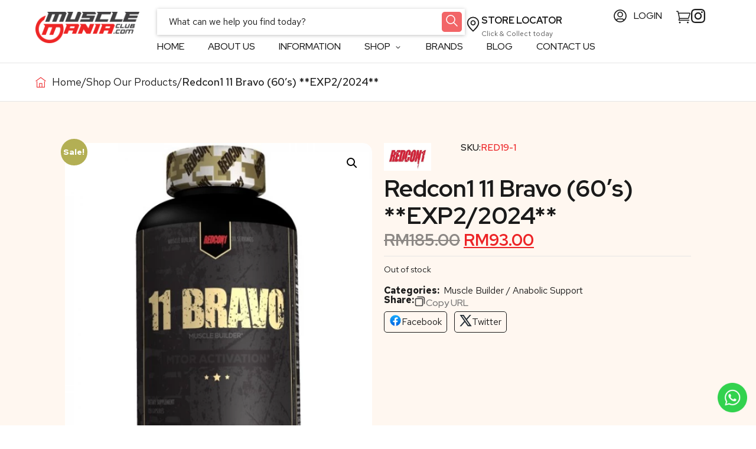

--- FILE ---
content_type: text/html; charset=UTF-8
request_url: https://musclemaniaclub.com.my/product/exp06-23-redcon1-11-bravo-60s/
body_size: 38399
content:
<!doctype html>
<html lang="en-US">
<head>
	<meta charset="UTF-8">
	<meta name="viewport" content="width=device-width, initial-scale=1">
	<link rel="profile" href="https://gmpg.org/xfn/11">
	<title>Redcon1 11 Bravo (60&#8217;s) **EXP2/2024** &#8211; Muscle Mania Club</title>
<meta name='robots' content='max-image-preview:large' />
<link rel='dns-prefetch' href='//www.google.com' />
<link rel='dns-prefetch' href='//www.googletagmanager.com' />
<link rel="alternate" type="application/rss+xml" title="Muscle Mania Club &raquo; Feed" href="https://musclemaniaclub.com.my/feed/" />
<link rel="alternate" type="application/rss+xml" title="Muscle Mania Club &raquo; Comments Feed" href="https://musclemaniaclub.com.my/comments/feed/" />
<link rel='stylesheet' id='wp-block-library-css' href='https://musclemaniaclub.com.my/wp-includes/css/dist/block-library/style.min.css?ver=6.6.2' media='all' />
<link rel='stylesheet' id='cr-frontend-css-css' href='https://musclemaniaclub.com.my/wp-content/plugins/customer-reviews-woocommerce/css/frontend.css?ver=5.90.0' media='all' />
<link rel='stylesheet' id='cr-badges-css-css' href='https://musclemaniaclub.com.my/wp-content/plugins/customer-reviews-woocommerce/css/badges.css?ver=5.90.0' media='all' />
<style id='global-styles-inline-css'>
:root{--wp--preset--aspect-ratio--square: 1;--wp--preset--aspect-ratio--4-3: 4/3;--wp--preset--aspect-ratio--3-4: 3/4;--wp--preset--aspect-ratio--3-2: 3/2;--wp--preset--aspect-ratio--2-3: 2/3;--wp--preset--aspect-ratio--16-9: 16/9;--wp--preset--aspect-ratio--9-16: 9/16;--wp--preset--color--black: #000000;--wp--preset--color--cyan-bluish-gray: #abb8c3;--wp--preset--color--white: #ffffff;--wp--preset--color--pale-pink: #f78da7;--wp--preset--color--vivid-red: #cf2e2e;--wp--preset--color--luminous-vivid-orange: #ff6900;--wp--preset--color--luminous-vivid-amber: #fcb900;--wp--preset--color--light-green-cyan: #7bdcb5;--wp--preset--color--vivid-green-cyan: #00d084;--wp--preset--color--pale-cyan-blue: #8ed1fc;--wp--preset--color--vivid-cyan-blue: #0693e3;--wp--preset--color--vivid-purple: #9b51e0;--wp--preset--gradient--vivid-cyan-blue-to-vivid-purple: linear-gradient(135deg,rgba(6,147,227,1) 0%,rgb(155,81,224) 100%);--wp--preset--gradient--light-green-cyan-to-vivid-green-cyan: linear-gradient(135deg,rgb(122,220,180) 0%,rgb(0,208,130) 100%);--wp--preset--gradient--luminous-vivid-amber-to-luminous-vivid-orange: linear-gradient(135deg,rgba(252,185,0,1) 0%,rgba(255,105,0,1) 100%);--wp--preset--gradient--luminous-vivid-orange-to-vivid-red: linear-gradient(135deg,rgba(255,105,0,1) 0%,rgb(207,46,46) 100%);--wp--preset--gradient--very-light-gray-to-cyan-bluish-gray: linear-gradient(135deg,rgb(238,238,238) 0%,rgb(169,184,195) 100%);--wp--preset--gradient--cool-to-warm-spectrum: linear-gradient(135deg,rgb(74,234,220) 0%,rgb(151,120,209) 20%,rgb(207,42,186) 40%,rgb(238,44,130) 60%,rgb(251,105,98) 80%,rgb(254,248,76) 100%);--wp--preset--gradient--blush-light-purple: linear-gradient(135deg,rgb(255,206,236) 0%,rgb(152,150,240) 100%);--wp--preset--gradient--blush-bordeaux: linear-gradient(135deg,rgb(254,205,165) 0%,rgb(254,45,45) 50%,rgb(107,0,62) 100%);--wp--preset--gradient--luminous-dusk: linear-gradient(135deg,rgb(255,203,112) 0%,rgb(199,81,192) 50%,rgb(65,88,208) 100%);--wp--preset--gradient--pale-ocean: linear-gradient(135deg,rgb(255,245,203) 0%,rgb(182,227,212) 50%,rgb(51,167,181) 100%);--wp--preset--gradient--electric-grass: linear-gradient(135deg,rgb(202,248,128) 0%,rgb(113,206,126) 100%);--wp--preset--gradient--midnight: linear-gradient(135deg,rgb(2,3,129) 0%,rgb(40,116,252) 100%);--wp--preset--font-size--small: 13px;--wp--preset--font-size--medium: 20px;--wp--preset--font-size--large: 36px;--wp--preset--font-size--x-large: 42px;--wp--preset--font-family--inter: "Inter", sans-serif;--wp--preset--font-family--cardo: Cardo;--wp--preset--spacing--20: 0.44rem;--wp--preset--spacing--30: 0.67rem;--wp--preset--spacing--40: 1rem;--wp--preset--spacing--50: 1.5rem;--wp--preset--spacing--60: 2.25rem;--wp--preset--spacing--70: 3.38rem;--wp--preset--spacing--80: 5.06rem;--wp--preset--shadow--natural: 6px 6px 9px rgba(0, 0, 0, 0.2);--wp--preset--shadow--deep: 12px 12px 50px rgba(0, 0, 0, 0.4);--wp--preset--shadow--sharp: 6px 6px 0px rgba(0, 0, 0, 0.2);--wp--preset--shadow--outlined: 6px 6px 0px -3px rgba(255, 255, 255, 1), 6px 6px rgba(0, 0, 0, 1);--wp--preset--shadow--crisp: 6px 6px 0px rgba(0, 0, 0, 1);}:root { --wp--style--global--content-size: 800px;--wp--style--global--wide-size: 1200px; }:where(body) { margin: 0; }.wp-site-blocks > .alignleft { float: left; margin-right: 2em; }.wp-site-blocks > .alignright { float: right; margin-left: 2em; }.wp-site-blocks > .aligncenter { justify-content: center; margin-left: auto; margin-right: auto; }:where(.wp-site-blocks) > * { margin-block-start: 24px; margin-block-end: 0; }:where(.wp-site-blocks) > :first-child { margin-block-start: 0; }:where(.wp-site-blocks) > :last-child { margin-block-end: 0; }:root { --wp--style--block-gap: 24px; }:root :where(.is-layout-flow) > :first-child{margin-block-start: 0;}:root :where(.is-layout-flow) > :last-child{margin-block-end: 0;}:root :where(.is-layout-flow) > *{margin-block-start: 24px;margin-block-end: 0;}:root :where(.is-layout-constrained) > :first-child{margin-block-start: 0;}:root :where(.is-layout-constrained) > :last-child{margin-block-end: 0;}:root :where(.is-layout-constrained) > *{margin-block-start: 24px;margin-block-end: 0;}:root :where(.is-layout-flex){gap: 24px;}:root :where(.is-layout-grid){gap: 24px;}.is-layout-flow > .alignleft{float: left;margin-inline-start: 0;margin-inline-end: 2em;}.is-layout-flow > .alignright{float: right;margin-inline-start: 2em;margin-inline-end: 0;}.is-layout-flow > .aligncenter{margin-left: auto !important;margin-right: auto !important;}.is-layout-constrained > .alignleft{float: left;margin-inline-start: 0;margin-inline-end: 2em;}.is-layout-constrained > .alignright{float: right;margin-inline-start: 2em;margin-inline-end: 0;}.is-layout-constrained > .aligncenter{margin-left: auto !important;margin-right: auto !important;}.is-layout-constrained > :where(:not(.alignleft):not(.alignright):not(.alignfull)){max-width: var(--wp--style--global--content-size);margin-left: auto !important;margin-right: auto !important;}.is-layout-constrained > .alignwide{max-width: var(--wp--style--global--wide-size);}body .is-layout-flex{display: flex;}.is-layout-flex{flex-wrap: wrap;align-items: center;}.is-layout-flex > :is(*, div){margin: 0;}body .is-layout-grid{display: grid;}.is-layout-grid > :is(*, div){margin: 0;}body{padding-top: 0px;padding-right: 0px;padding-bottom: 0px;padding-left: 0px;}a:where(:not(.wp-element-button)){text-decoration: underline;}:root :where(.wp-element-button, .wp-block-button__link){background-color: #32373c;border-width: 0;color: #fff;font-family: inherit;font-size: inherit;line-height: inherit;padding: calc(0.667em + 2px) calc(1.333em + 2px);text-decoration: none;}.has-black-color{color: var(--wp--preset--color--black) !important;}.has-cyan-bluish-gray-color{color: var(--wp--preset--color--cyan-bluish-gray) !important;}.has-white-color{color: var(--wp--preset--color--white) !important;}.has-pale-pink-color{color: var(--wp--preset--color--pale-pink) !important;}.has-vivid-red-color{color: var(--wp--preset--color--vivid-red) !important;}.has-luminous-vivid-orange-color{color: var(--wp--preset--color--luminous-vivid-orange) !important;}.has-luminous-vivid-amber-color{color: var(--wp--preset--color--luminous-vivid-amber) !important;}.has-light-green-cyan-color{color: var(--wp--preset--color--light-green-cyan) !important;}.has-vivid-green-cyan-color{color: var(--wp--preset--color--vivid-green-cyan) !important;}.has-pale-cyan-blue-color{color: var(--wp--preset--color--pale-cyan-blue) !important;}.has-vivid-cyan-blue-color{color: var(--wp--preset--color--vivid-cyan-blue) !important;}.has-vivid-purple-color{color: var(--wp--preset--color--vivid-purple) !important;}.has-black-background-color{background-color: var(--wp--preset--color--black) !important;}.has-cyan-bluish-gray-background-color{background-color: var(--wp--preset--color--cyan-bluish-gray) !important;}.has-white-background-color{background-color: var(--wp--preset--color--white) !important;}.has-pale-pink-background-color{background-color: var(--wp--preset--color--pale-pink) !important;}.has-vivid-red-background-color{background-color: var(--wp--preset--color--vivid-red) !important;}.has-luminous-vivid-orange-background-color{background-color: var(--wp--preset--color--luminous-vivid-orange) !important;}.has-luminous-vivid-amber-background-color{background-color: var(--wp--preset--color--luminous-vivid-amber) !important;}.has-light-green-cyan-background-color{background-color: var(--wp--preset--color--light-green-cyan) !important;}.has-vivid-green-cyan-background-color{background-color: var(--wp--preset--color--vivid-green-cyan) !important;}.has-pale-cyan-blue-background-color{background-color: var(--wp--preset--color--pale-cyan-blue) !important;}.has-vivid-cyan-blue-background-color{background-color: var(--wp--preset--color--vivid-cyan-blue) !important;}.has-vivid-purple-background-color{background-color: var(--wp--preset--color--vivid-purple) !important;}.has-black-border-color{border-color: var(--wp--preset--color--black) !important;}.has-cyan-bluish-gray-border-color{border-color: var(--wp--preset--color--cyan-bluish-gray) !important;}.has-white-border-color{border-color: var(--wp--preset--color--white) !important;}.has-pale-pink-border-color{border-color: var(--wp--preset--color--pale-pink) !important;}.has-vivid-red-border-color{border-color: var(--wp--preset--color--vivid-red) !important;}.has-luminous-vivid-orange-border-color{border-color: var(--wp--preset--color--luminous-vivid-orange) !important;}.has-luminous-vivid-amber-border-color{border-color: var(--wp--preset--color--luminous-vivid-amber) !important;}.has-light-green-cyan-border-color{border-color: var(--wp--preset--color--light-green-cyan) !important;}.has-vivid-green-cyan-border-color{border-color: var(--wp--preset--color--vivid-green-cyan) !important;}.has-pale-cyan-blue-border-color{border-color: var(--wp--preset--color--pale-cyan-blue) !important;}.has-vivid-cyan-blue-border-color{border-color: var(--wp--preset--color--vivid-cyan-blue) !important;}.has-vivid-purple-border-color{border-color: var(--wp--preset--color--vivid-purple) !important;}.has-vivid-cyan-blue-to-vivid-purple-gradient-background{background: var(--wp--preset--gradient--vivid-cyan-blue-to-vivid-purple) !important;}.has-light-green-cyan-to-vivid-green-cyan-gradient-background{background: var(--wp--preset--gradient--light-green-cyan-to-vivid-green-cyan) !important;}.has-luminous-vivid-amber-to-luminous-vivid-orange-gradient-background{background: var(--wp--preset--gradient--luminous-vivid-amber-to-luminous-vivid-orange) !important;}.has-luminous-vivid-orange-to-vivid-red-gradient-background{background: var(--wp--preset--gradient--luminous-vivid-orange-to-vivid-red) !important;}.has-very-light-gray-to-cyan-bluish-gray-gradient-background{background: var(--wp--preset--gradient--very-light-gray-to-cyan-bluish-gray) !important;}.has-cool-to-warm-spectrum-gradient-background{background: var(--wp--preset--gradient--cool-to-warm-spectrum) !important;}.has-blush-light-purple-gradient-background{background: var(--wp--preset--gradient--blush-light-purple) !important;}.has-blush-bordeaux-gradient-background{background: var(--wp--preset--gradient--blush-bordeaux) !important;}.has-luminous-dusk-gradient-background{background: var(--wp--preset--gradient--luminous-dusk) !important;}.has-pale-ocean-gradient-background{background: var(--wp--preset--gradient--pale-ocean) !important;}.has-electric-grass-gradient-background{background: var(--wp--preset--gradient--electric-grass) !important;}.has-midnight-gradient-background{background: var(--wp--preset--gradient--midnight) !important;}.has-small-font-size{font-size: var(--wp--preset--font-size--small) !important;}.has-medium-font-size{font-size: var(--wp--preset--font-size--medium) !important;}.has-large-font-size{font-size: var(--wp--preset--font-size--large) !important;}.has-x-large-font-size{font-size: var(--wp--preset--font-size--x-large) !important;}.has-inter-font-family{font-family: var(--wp--preset--font-family--inter) !important;}.has-cardo-font-family{font-family: var(--wp--preset--font-family--cardo) !important;}
:root :where(.wp-block-pullquote){font-size: 1.5em;line-height: 1.6;}
</style>
<link rel='stylesheet' id='js_composer_front-css' href='https://musclemaniaclub.com.my/wp-content/plugins/js_composer/assets/css/js_composer.min.css?ver=7.9' media='all' />
<link rel='stylesheet' id='ts-shortcode-css' href='https://musclemaniaclub.com.my/wp-content/plugins/themesky/css/shortcode.css?ver=2.0.3' media='all' />
<link rel='stylesheet' id='owl-carousel-css' href='https://musclemaniaclub.com.my/wp-content/plugins/themesky/css/owl.carousel.css?ver=2.0.3' media='all' />
<link rel='stylesheet' id='photoswipe-css' href='https://musclemaniaclub.com.my/wp-content/plugins/woocommerce/assets/css/photoswipe/photoswipe.min.css?ver=9.3.3' media='all' />
<link rel='stylesheet' id='photoswipe-default-skin-css' href='https://musclemaniaclub.com.my/wp-content/plugins/woocommerce/assets/css/photoswipe/default-skin/default-skin.min.css?ver=9.3.3' media='all' />
<link rel='stylesheet' id='woocommerce-layout-css' href='https://musclemaniaclub.com.my/wp-content/plugins/woocommerce/assets/css/woocommerce-layout.css?ver=9.3.3' media='all' />
<link rel='stylesheet' id='woocommerce-smallscreen-css' href='https://musclemaniaclub.com.my/wp-content/plugins/woocommerce/assets/css/woocommerce-smallscreen.css?ver=9.3.3' media='only screen and (max-width: 768px)' />
<link rel='stylesheet' id='woocommerce-general-css' href='https://musclemaniaclub.com.my/wp-content/plugins/woocommerce/assets/css/woocommerce.css?ver=9.3.3' media='all' />
<style id='woocommerce-inline-inline-css'>
.woocommerce form .form-row .required { visibility: visible; }
</style>
<link rel='stylesheet' id='it-gift-modal-style-css' href='https://musclemaniaclub.com.my/wp-content/plugins/ithemeland-free-gifts-for-woo/frontend/assets/css/modal/modal.css?ver=2.3.5' media='all' />
<link rel='stylesheet' id='it-gift-style-css' href='https://musclemaniaclub.com.my/wp-content/plugins/ithemeland-free-gifts-for-woo/frontend/assets/css/style/style.css?ver=1.0.2' media='all' />
<link rel='stylesheet' id='it-gift-popup-css' href='https://musclemaniaclub.com.my/wp-content/plugins/ithemeland-free-gifts-for-woo/frontend/assets/css/popup/popup.css?ver=1.0.2' media='all' />
<link rel='stylesheet' id='parent-style-css' href='https://musclemaniaclub.com.my/wp-content/themes/hello-elementor/style.css?ver=6.6.2' media='all' />
<link rel='stylesheet' id='child-style-css' href='https://musclemaniaclub.com.my/wp-content/themes/hello-elementor-child/style.css?ver=6.6.2' media='all' />
<link rel='stylesheet' id='hello-elementor-css' href='https://musclemaniaclub.com.my/wp-content/themes/hello-elementor/assets/css/reset.css?ver=3.4.5' media='all' />
<link rel='stylesheet' id='hello-elementor-theme-style-css' href='https://musclemaniaclub.com.my/wp-content/themes/hello-elementor/assets/css/theme.css?ver=3.4.5' media='all' />
<link rel='stylesheet' id='hello-elementor-header-footer-css' href='https://musclemaniaclub.com.my/wp-content/themes/hello-elementor/assets/css/header-footer.css?ver=3.4.5' media='all' />
<link rel='stylesheet' id='elementor-frontend-css' href='https://musclemaniaclub.com.my/wp-content/plugins/elementor/assets/css/frontend.min.css?ver=3.33.1' media='all' />
<link rel='stylesheet' id='elementor-post-44164-css' href='https://musclemaniaclub.com.my/wp-content/uploads/elementor/css/post-44164.css?ver=1769050414' media='all' />
<link rel='stylesheet' id='widget-heading-css' href='https://musclemaniaclub.com.my/wp-content/plugins/elementor/assets/css/widget-heading.min.css?ver=3.33.1' media='all' />
<link rel='stylesheet' id='widget-image-css' href='https://musclemaniaclub.com.my/wp-content/plugins/elementor/assets/css/widget-image.min.css?ver=3.33.1' media='all' />
<link rel='stylesheet' id='widget-icon-box-css' href='https://musclemaniaclub.com.my/wp-content/plugins/elementor/assets/css/widget-icon-box.min.css?ver=3.33.1' media='all' />
<link rel='stylesheet' id='widget-icon-list-css' href='https://musclemaniaclub.com.my/wp-content/plugins/elementor/assets/css/widget-icon-list.min.css?ver=3.33.1' media='all' />
<link rel='stylesheet' id='widget-woocommerce-menu-cart-css' href='https://musclemaniaclub.com.my/wp-content/plugins/elementor-pro/assets/css/widget-woocommerce-menu-cart.min.css?ver=3.33.1' media='all' />
<link rel='stylesheet' id='widget-social-icons-css' href='https://musclemaniaclub.com.my/wp-content/plugins/elementor/assets/css/widget-social-icons.min.css?ver=3.33.1' media='all' />
<link rel='stylesheet' id='e-apple-webkit-css' href='https://musclemaniaclub.com.my/wp-content/plugins/elementor/assets/css/conditionals/apple-webkit.min.css?ver=3.33.1' media='all' />
<link rel='stylesheet' id='e-animation-fadeIn-css' href='https://musclemaniaclub.com.my/wp-content/plugins/elementor/assets/lib/animations/styles/fadeIn.min.css?ver=3.33.1' media='all' />
<link rel='stylesheet' id='widget-mega-menu-css' href='https://musclemaniaclub.com.my/wp-content/plugins/elementor-pro/assets/css/widget-mega-menu.min.css?ver=3.33.1' media='all' />
<link rel='stylesheet' id='widget-nav-menu-css' href='https://musclemaniaclub.com.my/wp-content/plugins/elementor-pro/assets/css/widget-nav-menu.min.css?ver=3.33.1' media='all' />
<link rel='stylesheet' id='e-animation-slideInLeft-css' href='https://musclemaniaclub.com.my/wp-content/plugins/elementor/assets/lib/animations/styles/slideInLeft.min.css?ver=3.33.1' media='all' />
<link rel='stylesheet' id='widget-off-canvas-css' href='https://musclemaniaclub.com.my/wp-content/plugins/elementor-pro/assets/css/widget-off-canvas.min.css?ver=3.33.1' media='all' />
<link rel='stylesheet' id='widget-divider-css' href='https://musclemaniaclub.com.my/wp-content/plugins/elementor/assets/css/widget-divider.min.css?ver=3.33.1' media='all' />
<link rel='stylesheet' id='widget-form-css' href='https://musclemaniaclub.com.my/wp-content/plugins/elementor-pro/assets/css/widget-form.min.css?ver=3.33.1' media='all' />
<link rel='stylesheet' id='widget-woocommerce-product-images-css' href='https://musclemaniaclub.com.my/wp-content/plugins/elementor-pro/assets/css/widget-woocommerce-product-images.min.css?ver=3.33.1' media='all' />
<link rel='stylesheet' id='widget-woocommerce-product-price-css' href='https://musclemaniaclub.com.my/wp-content/plugins/elementor-pro/assets/css/widget-woocommerce-product-price.min.css?ver=3.33.1' media='all' />
<link rel='stylesheet' id='widget-woocommerce-product-add-to-cart-css' href='https://musclemaniaclub.com.my/wp-content/plugins/elementor-pro/assets/css/widget-woocommerce-product-add-to-cart.min.css?ver=3.33.1' media='all' />
<link rel='stylesheet' id='widget-woocommerce-product-additional-information-css' href='https://musclemaniaclub.com.my/wp-content/plugins/elementor-pro/assets/css/widget-woocommerce-product-additional-information.min.css?ver=3.33.1' media='all' />
<link rel='stylesheet' id='widget-nested-accordion-css' href='https://musclemaniaclub.com.my/wp-content/plugins/elementor/assets/css/widget-nested-accordion.min.css?ver=3.33.1' media='all' />
<link rel='stylesheet' id='elementor-post-44191-css' href='https://musclemaniaclub.com.my/wp-content/uploads/elementor/css/post-44191.css?ver=1769050419' media='all' />
<link rel='stylesheet' id='elementor-post-44188-css' href='https://musclemaniaclub.com.my/wp-content/uploads/elementor/css/post-44188.css?ver=1769050419' media='all' />
<link rel='stylesheet' id='elementor-post-44182-css' href='https://musclemaniaclub.com.my/wp-content/uploads/elementor/css/post-44182.css?ver=1769050430' media='all' />
<link rel='stylesheet' id='pwb-styles-frontend-css' href='https://musclemaniaclub.com.my/wp-content/plugins/perfect-woocommerce-brands/build/frontend/css/style.css?ver=3.6.0' media='all' />
<link rel='stylesheet' id='flexible-shipping-free-shipping-css' href='https://musclemaniaclub.com.my/wp-content/plugins/flexible-shipping/assets/dist/css/free-shipping.css?ver=6.4.0.2' media='all' />
<link rel='stylesheet' id='wwp_single_product_page_css-css' href='https://musclemaniaclub.com.my/wp-content/plugins/woocommerce-wholesale-prices/css/frontend/product/wwp-single-product-page.css?ver=2.2.4.2' media='all' />
<link rel='stylesheet' id='elementor-gf-redhatdisplay-css' href='https://fonts.googleapis.com/css?family=Red+Hat+Display:100,100italic,200,200italic,300,300italic,400,400italic,500,500italic,600,600italic,700,700italic,800,800italic,900,900italic&#038;display=swap' media='all' />
<link rel='stylesheet' id='elementor-gf-redhattext-css' href='https://fonts.googleapis.com/css?family=Red+Hat+Text:100,100italic,200,200italic,300,300italic,400,400italic,500,500italic,600,600italic,700,700italic,800,800italic,900,900italic&#038;display=swap' media='all' />
<link rel='stylesheet' id='elementor-icons-skb_cife-elegant-icon-css' href='https://musclemaniaclub.com.my/wp-content/plugins/skyboot-custom-icons-for-elementor/assets/css/elegant.css?ver=1.1.0' media='all' />
<link rel='stylesheet' id='elementor-icons-skb_cife-linearicons-icon-css' href='https://musclemaniaclub.com.my/wp-content/plugins/skyboot-custom-icons-for-elementor/assets/css/linearicons.css?ver=1.1.0' media='all' />
<link rel='stylesheet' id='elementor-icons-skb_cife-themify-icon-css' href='https://musclemaniaclub.com.my/wp-content/plugins/skyboot-custom-icons-for-elementor/assets/css/themify.css?ver=1.1.0' media='all' />
<link rel='stylesheet' id='wpglobus-css' href='https://musclemaniaclub.com.my/wp-content/plugins/wpglobus/includes/css/wpglobus.css?ver=3.0.0' media='all' />
<script src="https://musclemaniaclub.com.my/wp-includes/js/jquery/jquery.min.js?ver=3.7.1" id="jquery-core-js"></script>
<script src="https://musclemaniaclub.com.my/wp-includes/js/jquery/jquery-migrate.min.js?ver=3.4.1" id="jquery-migrate-js"></script>
<script src="https://musclemaniaclub.com.my/wp-content/plugins/recaptcha-woo/js/rcfwc.js?ver=1.0" id="rcfwc-js-js" defer data-wp-strategy="defer"></script>
<script src="https://www.google.com/recaptcha/api.js?hl=en_US" id="recaptcha-js" defer data-wp-strategy="defer"></script>
<script src="//musclemaniaclub.com.my/wp-content/plugins/revslider/sr6/assets/js/rbtools.min.js?ver=6.7.20" async id="tp-tools-js"></script>
<script src="//musclemaniaclub.com.my/wp-content/plugins/revslider/sr6/assets/js/rs6.min.js?ver=6.7.20" async id="revmin-js"></script>
<script src="https://musclemaniaclub.com.my/wp-content/plugins/themesky/js/owl.carousel.min.js?ver=2.0.3" id="owl-carousel-js"></script>
<script src="https://musclemaniaclub.com.my/wp-content/plugins/woocommerce/assets/js/jquery-blockui/jquery.blockUI.min.js?ver=2.7.0-wc.9.3.3" id="jquery-blockui-js" data-wp-strategy="defer"></script>
<script id="wc-add-to-cart-js-extra">
var wc_add_to_cart_params = {"ajax_url":"\/wp-admin\/admin-ajax.php","wc_ajax_url":"\/?wc-ajax=%%endpoint%%","i18n_view_cart":"View cart","cart_url":"https:\/\/musclemaniaclub.com.my\/cart\/","is_cart":"","cart_redirect_after_add":"no"};
</script>
<script src="https://musclemaniaclub.com.my/wp-content/plugins/woocommerce/assets/js/frontend/add-to-cart.min.js?ver=9.3.3" id="wc-add-to-cart-js" data-wp-strategy="defer"></script>
<script src="https://musclemaniaclub.com.my/wp-content/plugins/woocommerce/assets/js/zoom/jquery.zoom.min.js?ver=1.7.21-wc.9.3.3" id="zoom-js" defer data-wp-strategy="defer"></script>
<script src="https://musclemaniaclub.com.my/wp-content/plugins/woocommerce/assets/js/flexslider/jquery.flexslider.min.js?ver=2.7.2-wc.9.3.3" id="flexslider-js" defer data-wp-strategy="defer"></script>
<script src="https://musclemaniaclub.com.my/wp-content/plugins/woocommerce/assets/js/photoswipe/photoswipe.min.js?ver=4.1.1-wc.9.3.3" id="photoswipe-js" defer data-wp-strategy="defer"></script>
<script src="https://musclemaniaclub.com.my/wp-content/plugins/woocommerce/assets/js/photoswipe/photoswipe-ui-default.min.js?ver=4.1.1-wc.9.3.3" id="photoswipe-ui-default-js" defer data-wp-strategy="defer"></script>
<script id="wc-single-product-js-extra">
var wc_single_product_params = {"i18n_required_rating_text":"Please select a rating","review_rating_required":"yes","flexslider":{"rtl":false,"animation":"slide","smoothHeight":true,"directionNav":false,"controlNav":"thumbnails","slideshow":false,"animationSpeed":500,"animationLoop":false,"allowOneSlide":false},"zoom_enabled":"1","zoom_options":[],"photoswipe_enabled":"1","photoswipe_options":{"shareEl":false,"closeOnScroll":false,"history":false,"hideAnimationDuration":0,"showAnimationDuration":0},"flexslider_enabled":"1"};
</script>
<script src="https://musclemaniaclub.com.my/wp-content/plugins/woocommerce/assets/js/frontend/single-product.min.js?ver=9.3.3" id="wc-single-product-js" defer data-wp-strategy="defer"></script>
<script src="https://musclemaniaclub.com.my/wp-content/plugins/woocommerce/assets/js/js-cookie/js.cookie.min.js?ver=2.1.4-wc.9.3.3" id="js-cookie-js" defer data-wp-strategy="defer"></script>
<script id="woocommerce-js-extra">
var woocommerce_params = {"ajax_url":"\/wp-admin\/admin-ajax.php","wc_ajax_url":"\/?wc-ajax=%%endpoint%%"};
</script>
<script src="https://musclemaniaclub.com.my/wp-content/plugins/woocommerce/assets/js/frontend/woocommerce.min.js?ver=9.3.3" id="woocommerce-js" defer data-wp-strategy="defer"></script>
<script id="it-owl-carousel-js-extra">
var it_gift_carousel_ajax = {"loop":"false","dots":"false","nav":"false","speed":"5000","mobile":"5","tablet":"3","desktop":"5"};
</script>
<script src="https://musclemaniaclub.com.my/wp-content/plugins/ithemeland-free-gifts-for-woo/frontend/assets/js/owl-carousel/owl-carousel-enhanced.js?ver=2.3.5" id="it-owl-carousel-js"></script>
<script src="https://musclemaniaclub.com.my/wp-content/plugins/ithemeland-free-gifts-for-woo/frontend/assets/js/scrollbar/jquery.scrollbar.min.js?ver=2.3.5" id="pw-gift-scrollbar-js-js"></script>
<script src="https://musclemaniaclub.com.my/wp-content/plugins/js_composer/assets/js/vendors/woocommerce-add-to-cart.js?ver=7.9" id="vc_woocommerce-add-to-cart-js-js"></script>

<!-- Google tag (gtag.js) snippet added by Site Kit -->
<!-- Google Analytics snippet added by Site Kit -->
<!-- Google Ads snippet added by Site Kit -->
<script src="https://www.googletagmanager.com/gtag/js?id=GT-PJWHPXQ" id="google_gtagjs-js" async></script>
<script id="google_gtagjs-js-after">
window.dataLayer = window.dataLayer || [];function gtag(){dataLayer.push(arguments);}
gtag("set","linker",{"domains":["musclemaniaclub.com.my"]});
gtag("js", new Date());
gtag("set", "developer_id.dZTNiMT", true);
gtag("config", "GT-PJWHPXQ");
gtag("config", "AW-998179511");
</script>
<script id="utils-js-extra">
var userSettings = {"url":"\/","uid":"0","time":"1769053164","secure":"1"};
</script>
<script src="https://musclemaniaclub.com.my/wp-includes/js/utils.min.js?ver=6.6.2" id="utils-js"></script>
<script></script><link rel="https://api.w.org/" href="https://musclemaniaclub.com.my/wp-json/" /><link rel="alternate" title="JSON" type="application/json" href="https://musclemaniaclub.com.my/wp-json/wp/v2/product/34143" /><link rel="EditURI" type="application/rsd+xml" title="RSD" href="https://musclemaniaclub.com.my/xmlrpc.php?rsd" />
<meta name="generator" content="WordPress 6.6.2" />
<meta name="generator" content="WooCommerce 9.3.3" />
<link rel="canonical" href="https://musclemaniaclub.com.my/product/exp06-23-redcon1-11-bravo-60s/" />
<link rel='shortlink' href='https://musclemaniaclub.com.my/?p=34143' />
<link rel="alternate" title="oEmbed (JSON)" type="application/json+oembed" href="https://musclemaniaclub.com.my/wp-json/oembed/1.0/embed?url=https%3A%2F%2Fmusclemaniaclub.com.my%2Fproduct%2Fexp06-23-redcon1-11-bravo-60s%2F" />
<link rel="alternate" title="oEmbed (XML)" type="text/xml+oembed" href="https://musclemaniaclub.com.my/wp-json/oembed/1.0/embed?url=https%3A%2F%2Fmusclemaniaclub.com.my%2Fproduct%2Fexp06-23-redcon1-11-bravo-60s%2F&#038;format=xml" />
<meta name="generator" content="Site Kit by Google 1.161.0" /><style type="text/css" data-type="vc_shortcodes-custom-css">.vc_custom_1493559947774{margin-bottom: 0px !important;padding-top: 22px !important;}.vc_custom_1489554426173{margin-bottom: -40px !important;padding-top: 55px !important;}.vc_custom_1489554376293{margin-bottom: 50px !important;}.vc_custom_1489554475555{margin-bottom: 50px !important;}.vc_custom_1489554388927{margin-bottom: 50px !important;}.vc_custom_1586892201746{margin-bottom: 50px !important;}</style><meta name="wwp" content="yes" />	<noscript><style>.woocommerce-product-gallery{ opacity: 1 !important; }</style></noscript>
	<meta name="generator" content="Elementor 3.33.1; features: e_font_icon_svg, additional_custom_breakpoints; settings: css_print_method-external, google_font-enabled, font_display-swap">
<script>
jQuery(document).ready(function($){
    // Only run on single product pages
    if($('body').hasClass('single-product')) {
        var addToCart = $('.single_add_to_cart_button:not(.buy_now_button)');
        var buyNow = $('#sbw_wc-adding-button');

        if(addToCart.length && buyNow.length){
            // Wrap both buttons in a flex container
            addToCart.add(buyNow).wrapAll('<div class="button-wrapper"></div>');
        }
    }
});
</script>
<script>
document.addEventListener('DOMContentLoaded', function () {

    // Run ONLY on shop / archive / brand pages
    if (
        !document.body.classList.contains('woocommerce-shop') &&
        !document.body.classList.contains('post-type-archive-product') &&
        !document.body.classList.contains('tax-product_cat') &&
        !document.body.classList.contains('tax-product_tag') &&
        !document.body.classList.contains('tax-pwb-brand') // brand pages
    ) {
        return;
    }

    function handleProductButtons(scope = document) {

        // ---------------- Variable products: Select options / Out of stock ----------------
        scope.querySelectorAll('.elementor-add-to-cart.elementor-product-variable').forEach(function(wrapper) {

            const button = wrapper.querySelector('button.single_add_to_cart_button');
            const form = wrapper.querySelector('form.variations_form');

            if (!button || !form || !form.action) return;

            // Prevent double conversion
            if (wrapper.querySelector('.select-options-link') || wrapper.querySelector('.stock.out-of-stock')) return;

            let allOutOfStock = false;
            if (form.dataset.product_variations) {
                const variations = JSON.parse(form.dataset.product_variations);
                allOutOfStock = variations.every(v => !v.is_in_stock);
            }

            if (allOutOfStock) {
                // Replace button with "Out of stock"
                const outText = document.createElement('p');
                outText.className = 'stock out-of-stock';
                outText.textContent = 'Out of stock';
                button.replaceWith(outText);
            } else {
                // Replace button with "Select options" link
                const link = document.createElement('a');
                link.href = form.action;
                link.textContent = 'Select options';
                link.className = button.className.replace('single_add_to_cart_button', '') + ' select-options-link';
                link.setAttribute('role', 'button');
                button.replaceWith(link);
            }
        });

        // ---------------- Simple products: Out of stock ----------------
        scope.querySelectorAll('.elementor-add-to-cart.elementor-product-simple').forEach(function(wrapper) {
            const button = wrapper.querySelector('button.single_add_to_cart_button, a.elementor-button');

            // Already processed?
            if (wrapper.querySelector('.stock.out-of-stock')) return;

            const outOfStock = wrapper.querySelector('.elementor-product-simple .out-of-stock') !== null;

            if (outOfStock && button) {
                button.remove();
                const outText = document.createElement('p');
                outText.className = 'stock out-of-stock';
                outText.textContent = 'Out of stock';
                wrapper.appendChild(outText);
            }
        });
    }

    // Initial run
    handleProductButtons();

    // Elementor / Woo reload support
    document.addEventListener('elementor/popup/show', () => handleProductButtons());
    document.addEventListener('wc_fragments_loaded', () => handleProductButtons());

});
</script>
			<style>
				.e-con.e-parent:nth-of-type(n+4):not(.e-lazyloaded):not(.e-no-lazyload),
				.e-con.e-parent:nth-of-type(n+4):not(.e-lazyloaded):not(.e-no-lazyload) * {
					background-image: none !important;
				}
				@media screen and (max-height: 1024px) {
					.e-con.e-parent:nth-of-type(n+3):not(.e-lazyloaded):not(.e-no-lazyload),
					.e-con.e-parent:nth-of-type(n+3):not(.e-lazyloaded):not(.e-no-lazyload) * {
						background-image: none !important;
					}
				}
				@media screen and (max-height: 640px) {
					.e-con.e-parent:nth-of-type(n+2):not(.e-lazyloaded):not(.e-no-lazyload),
					.e-con.e-parent:nth-of-type(n+2):not(.e-lazyloaded):not(.e-no-lazyload) * {
						background-image: none !important;
					}
				}
			</style>
			<meta name="generator" content="Powered by WPBakery Page Builder - drag and drop page builder for WordPress."/>
<meta name="generator" content="Powered by Slider Revolution 6.7.20 - responsive, Mobile-Friendly Slider Plugin for WordPress with comfortable drag and drop interface." />
			<style media="screen">
				.wpglobus_flag_en{background-image:url(https://musclemaniaclub.com.my/wp-content/plugins/wpglobus/flags/us.png)}
.wpglobus_flag_bm{background-image:url(https://musclemaniaclub.com.my/wp-content/plugins/wpglobus/flags/np.png)}
			</style>
			<link rel="alternate" hreflang="en-US" href="https://musclemaniaclub.com.my/product/exp06-23-redcon1-11-bravo-60s/" /><link rel="alternate" hreflang="ms-MY" href="https://musclemaniaclub.com.my/bm/product/exp06-23-redcon1-11-bravo-60s/" /><style id='wp-fonts-local'>
@font-face{font-family:Inter;font-style:normal;font-weight:300 900;font-display:fallback;src:url('https://musclemaniaclub.com.my/wp-content/plugins/woocommerce/assets/fonts/Inter-VariableFont_slnt,wght.woff2') format('woff2');font-stretch:normal;}
@font-face{font-family:Cardo;font-style:normal;font-weight:400;font-display:fallback;src:url('https://musclemaniaclub.com.my/wp-content/plugins/woocommerce/assets/fonts/cardo_normal_400.woff2') format('woff2');}
</style>
<link rel="icon" href="https://musclemaniaclub.com.my/wp-content/uploads/2020/11/cropped-musclemania_logo4192-1-40x40.png" sizes="32x32" />
<link rel="icon" href="https://musclemaniaclub.com.my/wp-content/uploads/2020/11/cropped-musclemania_logo4192-1-320x320.png" sizes="192x192" />
<link rel="apple-touch-icon" href="https://musclemaniaclub.com.my/wp-content/uploads/2020/11/cropped-musclemania_logo4192-1-320x320.png" />
<meta name="msapplication-TileImage" content="https://musclemaniaclub.com.my/wp-content/uploads/2020/11/cropped-musclemania_logo4192-1-320x320.png" />
<script>function setREVStartSize(e){
			//window.requestAnimationFrame(function() {
				window.RSIW = window.RSIW===undefined ? window.innerWidth : window.RSIW;
				window.RSIH = window.RSIH===undefined ? window.innerHeight : window.RSIH;
				try {
					var pw = document.getElementById(e.c).parentNode.offsetWidth,
						newh;
					pw = pw===0 || isNaN(pw) || (e.l=="fullwidth" || e.layout=="fullwidth") ? window.RSIW : pw;
					e.tabw = e.tabw===undefined ? 0 : parseInt(e.tabw);
					e.thumbw = e.thumbw===undefined ? 0 : parseInt(e.thumbw);
					e.tabh = e.tabh===undefined ? 0 : parseInt(e.tabh);
					e.thumbh = e.thumbh===undefined ? 0 : parseInt(e.thumbh);
					e.tabhide = e.tabhide===undefined ? 0 : parseInt(e.tabhide);
					e.thumbhide = e.thumbhide===undefined ? 0 : parseInt(e.thumbhide);
					e.mh = e.mh===undefined || e.mh=="" || e.mh==="auto" ? 0 : parseInt(e.mh,0);
					if(e.layout==="fullscreen" || e.l==="fullscreen")
						newh = Math.max(e.mh,window.RSIH);
					else{
						e.gw = Array.isArray(e.gw) ? e.gw : [e.gw];
						for (var i in e.rl) if (e.gw[i]===undefined || e.gw[i]===0) e.gw[i] = e.gw[i-1];
						e.gh = e.el===undefined || e.el==="" || (Array.isArray(e.el) && e.el.length==0)? e.gh : e.el;
						e.gh = Array.isArray(e.gh) ? e.gh : [e.gh];
						for (var i in e.rl) if (e.gh[i]===undefined || e.gh[i]===0) e.gh[i] = e.gh[i-1];
											
						var nl = new Array(e.rl.length),
							ix = 0,
							sl;
						e.tabw = e.tabhide>=pw ? 0 : e.tabw;
						e.thumbw = e.thumbhide>=pw ? 0 : e.thumbw;
						e.tabh = e.tabhide>=pw ? 0 : e.tabh;
						e.thumbh = e.thumbhide>=pw ? 0 : e.thumbh;
						for (var i in e.rl) nl[i] = e.rl[i]<window.RSIW ? 0 : e.rl[i];
						sl = nl[0];
						for (var i in nl) if (sl>nl[i] && nl[i]>0) { sl = nl[i]; ix=i;}
						var m = pw>(e.gw[ix]+e.tabw+e.thumbw) ? 1 : (pw-(e.tabw+e.thumbw)) / (e.gw[ix]);
						newh =  (e.gh[ix] * m) + (e.tabh + e.thumbh);
					}
					var el = document.getElementById(e.c);
					if (el!==null && el) el.style.height = newh+"px";
					el = document.getElementById(e.c+"_wrapper");
					if (el!==null && el) {
						el.style.height = newh+"px";
						el.style.display = "block";
					}
				} catch(e){
					console.log("Failure at Presize of Slider:" + e)
				}
			//});
		  };</script>
<noscript><style> .wpb_animate_when_almost_visible { opacity: 1; }</style></noscript></head>
<body data-rsssl=1 class="product-template-default single single-product postid-34143 wp-custom-logo wp-embed-responsive theme-hello-elementor woocommerce woocommerce-page woocommerce-no-js hello-elementor-default wpb-js-composer js-comp-ver-7.9 vc_responsive elementor-default elementor-template-full-width elementor-kit-44164 elementor-page-44182">


<a class="skip-link screen-reader-text" href="#content">Skip to content</a>

		<header data-elementor-type="header" data-elementor-id="44191" class="elementor elementor-44191 elementor-location-header" data-elementor-post-type="elementor_library">
			<div class="elementor-element elementor-element-529b035b elementor-hidden-desktop elementor-hidden-tablet elementor-hidden-mobile e-flex e-con-boxed e-con e-parent" data-id="529b035b" data-element_type="container" data-settings="{&quot;background_background&quot;:&quot;classic&quot;}">
					<div class="e-con-inner">
		<div class="elementor-element elementor-element-2961c6ce e-con-full e-flex e-con e-child" data-id="2961c6ce" data-element_type="container">
		<div class="elementor-element elementor-element-2619bf75 e-con-full e-flex e-con e-child" data-id="2619bf75" data-element_type="container">
				<div class="elementor-element elementor-element-7f41a3d elementor-widget elementor-widget-heading" data-id="7f41a3d" data-element_type="widget" data-widget_type="heading.default">
					<p class="elementor-heading-title elementor-size-default">SHOP 10% OFF SITE-WIDE | AT CHECKOUT USE CODE: ABCDEF</p>				</div>
				</div>
				</div>
					</div>
				</div>
		<div class="elementor-element elementor-element-6406afb5 elementor-hidden-tablet elementor-hidden-mobile e-flex e-con-boxed e-con e-parent" data-id="6406afb5" data-element_type="container" data-settings="{&quot;background_background&quot;:&quot;classic&quot;}">
					<div class="e-con-inner">
		<div class="elementor-element elementor-element-2212c46a e-con-full e-flex e-con e-child" data-id="2212c46a" data-element_type="container">
		<div class="elementor-element elementor-element-3897af79 e-con-full e-flex e-con e-child" data-id="3897af79" data-element_type="container">
				<div class="elementor-element elementor-element-6d004153 elementor-widget elementor-widget-theme-site-logo elementor-widget-image" data-id="6d004153" data-element_type="widget" data-widget_type="theme-site-logo.default">
											<a href="https://musclemaniaclub.com.my">
			<img fetchpriority="high" width="748" height="224" src="https://musclemaniaclub.com.my/wp-content/uploads/2026/01/muscle-mania-logo-1.png" class="attachment-full size-full wp-image-44278" alt="" />				</a>
											</div>
				</div>
		<div class="elementor-element elementor-element-3b62bfe1 e-con-full e-flex e-con e-child" data-id="3b62bfe1" data-element_type="container">
		<div class="elementor-element elementor-element-3acb2b0d e-con-full e-flex e-con e-child" data-id="3acb2b0d" data-element_type="container">
		<div class="elementor-element elementor-element-3073fb7b e-con-full e-flex e-con e-child" data-id="3073fb7b" data-element_type="container">
				<div class="elementor-element elementor-element-a681e21 elementor-widget elementor-widget-ucaddon_woocommerce_ajax_search" data-id="a681e21" data-element_type="widget" data-widget_type="ucaddon_woocommerce_ajax_search.default">
				<div class="elementor-widget-container">
					
<!-- start Woo AJAX Search -->
		<link id='font-awesome-css' href='https://musclemaniaclub.com.my/wp-content/plugins/unlimited-elements-for-elementor-premium/assets_libraries/font-awesome6/fontawesome-all.min.css' type='text/css' rel='stylesheet' >
		<link id='font-awesome-4-shim-css' href='https://musclemaniaclub.com.my/wp-content/plugins/unlimited-elements-for-elementor-premium/assets_libraries/font-awesome6/fontawesome-v4-shims.min.css' type='text/css' rel='stylesheet' >

<style>/* widget: Woo AJAX Search */

#uc_woocommerce_ajax_search_elementor_a681e21.uc-ajax-search-wrapper{
	
    position:relative;
    display:flex;
    width:100%;
}
#uc_woocommerce_ajax_search_elementor_a681e21 .uc-ajax-search__title
{
  display:block;
}

#uc_woocommerce_ajax_search_elementor_a681e21 .uc-search-item__link-title b.uc-capitalized,
#uc_woocommerce_ajax_search_elementor_a681e21 .uc-search-item__link-title:not(b.uc-capitalized)::first-letter {
  text-transform: none;
}

#uc_woocommerce_ajax_search_elementor_a681e21 .uc-ajax-search-wrapper-inside
{
  width:100%;
}

#uc_woocommerce_ajax_search_elementor_a681e21.uc-ajax-search-wrapper span{
}

#uc_woocommerce_ajax_search_elementor_a681e21.uc-ajax-search-wrapper input{
  width:100%;
}


#uc_woocommerce_ajax_search_elementor_a681e21 .uc-ajax-search__input-wrapper-inner
{
  position:relative;
  flex-grow:1;
}

#uc_woocommerce_ajax_search_elementor_a681e21 .uc-ajax-search__items{
	position:absolute;
    left:0px;
    width:100%;
  	z-index:999999;
    overflow:hidden;
}

#uc_woocommerce_ajax_search_elementor_a681e21 .uc-search-item__link{
	display:flex;
    align-items:center;
    gap:10px;
}


#uc_woocommerce_ajax_search_elementor_a681e21 .uc-search-item__link-title{
  display:block;
}

      #uc_woocommerce_ajax_search_elementor_a681e21 .uc-pagination-header{
  display:none;
}

#uc_woocommerce_ajax_search_elementor_a681e21 .uc-search-item__link-image{
    display:block;
    flex-grow:0;
    flex-shrink:0;
} 

#uc_woocommerce_ajax_search_elementor_a681e21 .uc-ajax-search__input-wrapper{
	position:relative;
    display:flex;
    align-items:center;
    justify-content:center;
}

#uc_woocommerce_ajax_search_elementor_a681e21 .uc-pagination-panel{
  	width: 100%;
	overflow: hidden;
  	transition: width .5s;
}

#uc_woocommerce_ajax_search_elementor_a681e21 .uc-ajax-search-product-card{
  	text-align: center;
    flex-direction: column;
    gap: 10px;
  	display: flex;
}

#uc_woocommerce_ajax_search_elementor_a681e21 .uc-ajax-search-product-card-img img{
  	margin: 0 auto;
}

#uc_woocommerce_ajax_search_elementor_a681e21 .uc-ajax-search__items{
	display: flex;
}

#uc_woocommerce_ajax_search_elementor_a681e21 .uc-search-item{
	transition: background-color .3s;
}

#uc_woocommerce_ajax_search_elementor_a681e21 .uc-search-item.uc-selected{
	background-color: #ccc;
}


#uc_woocommerce_ajax_search_elementor_a681e21 .uc-pagination-list{
	display: flex;
  	flex-wrap: nowrap;
  	width: 100%;
  	transition: transform .3s;
}

#uc_woocommerce_ajax_search_elementor_a681e21 .uc-pagination-list-inner{
	flex: 0 0 100%;
  	max-width: 100%;
}

#uc_woocommerce_ajax_search_elementor_a681e21 .uc-pagination-header{
	display: flex;
  	justify-content: space-between;
  	align-items: center;
  	direction: ltr; 
              display: none;
    }

#uc_woocommerce_ajax_search_elementor_a681e21 .uc-ajax-search-pages{
	display: flex;
  	gap: 5px;
}


#uc_woocommerce_ajax_search_elementor_a681e21 .uc-ajax-search-navigation-panel{
	display: flex;
  	gap: 15px;
  	justify-content: space-between;
}

#uc_woocommerce_ajax_search_elementor_a681e21 .uc-ajax-arrows{
	display: flex;
  	justify-content: space-between;
  	gap: 10px;
  	cursor: pointer;
}

#uc_woocommerce_ajax_search_elementor_a681e21 .uc-ajax-arrows .uc-inactive{
	opacity: .5;
}

#uc_woocommerce_ajax_search_elementor_a681e21 .uc-ajax-arrow-left{
	position: relative;
}

#uc_woocommerce_ajax_search_elementor_a681e21 .uc-ajax-arrow-left::before{
	font-family: "Font Awesome 5 Free";
    content: "\f104";
    font-weight: 900;
    line-height:1em;
  	display: inline-flex;
}

#uc_woocommerce_ajax_search_elementor_a681e21 .uc-ajax-arrow-right::before{
	font-family: "Font Awesome 5 Free";
    content: "\f105";
    font-weight: 900;
    line-height:1em;
  	display: inline-flex;
}

#uc_woocommerce_ajax_search_elementor_a681e21 .uc-ajax-search__btn
{
  display:flex;
  align-items:center;
  justify-content:center;
  flex-grow:0;
  flex-shrink:0;
}

#uc_woocommerce_ajax_search_elementor_a681e21 .uc-ajax-search__btn.uc-inactive{
	cursor: default;
  	opacity: 0.7;
	pointer-events: none;
}

#uc_woocommerce_ajax_search_elementor_a681e21 .uc-ajax-search__btn_icon
{
  line-height:1em;
}

#uc_woocommerce_ajax_search_elementor_a681e21 .uc-ajax-search__btn svg
{
  height:1em;
  width:1em;
}

#uc_woocommerce_ajax_search_elementor_a681e21.uc-loading .uc-ajax-search__spinner__loader-wrapper{
	display:flex !important;
}

#uc_woocommerce_ajax_search_elementor_a681e21 .uc-ajax-search__error{
	color:red;
    padding-top:15px;
}

#uc_woocommerce_ajax_search_elementor_a681e21 .uc-ajax-search__spinner__loader-wrapper{
  position:absolute;
  top:50%;
  transform:translateY(-50%);
  inset-inline-end: 15px;
  height: 100%;
  align-items: center;
  justify-content: center;
}

#uc_woocommerce_ajax_search_elementor_a681e21 .uc-ajax-search__spinner {
  animation: ajaxsearchrotate 2s linear infinite;
  z-index: 2;
  width: 25px;
  height: 25px;
}

#uc_woocommerce_ajax_search_elementor_a681e21 .uc-ajax-search__spinner-path {
  stroke-linecap: round;
  animation: ajaxsearchdash 1.5s ease-in-out infinite;
}

#uc_woocommerce_ajax_search_elementor_a681e21 .uc-pagination-list-inner
{
  display:grid;
}

#uc_woocommerce_ajax_search_elementor_a681e21 ::-webkit-input-placeholder { /* Edge */
  color: #1A1A1A;
}

#uc_woocommerce_ajax_search_elementor_a681e21 :-ms-input-placeholder { /* Internet Explorer 10-11 */
  color: #1A1A1A;
}

#uc_woocommerce_ajax_search_elementor_a681e21 ::placeholder {
  color: #1A1A1A;
}

#uc_woocommerce_ajax_search_elementor_a681e21 .uc-ajax-search__input.uc-active{
 caret-color: unset;
}

#uc_woocommerce_ajax_search_elementor_a681e21 .uc-ajax-search__input{
 caret-color: transparent;
}


/* input type: number - hide arrows in Chrome, Safari, Edge, Opera */
#uc_woocommerce_ajax_search_elementor_a681e21 ::-webkit-outer-spin-button,
#uc_woocommerce_ajax_search_elementor_a681e21 ::-webkit-inner-spin-button {
  -webkit-appearance: none;
  margin: 0;
}

/* input type: number - hide arrows in Firefox */
#uc_woocommerce_ajax_search_elementor_a681e21 .uc-search-item__link-count-buttons__number {
  -moz-appearance: textfield;
}

#uc_woocommerce_ajax_search_elementor_a681e21 .uc-search-item__link-count-buttons{
	display: flex;
  	justify-content: center;
}

#uc_woocommerce_ajax_search_elementor_a681e21 .uc-search-item__link-count-buttons button{
	display: flex;
  	justify-content: center;
  	align-items: center;
}

#uc_woocommerce_ajax_search_elementor_a681e21 .uc-search-item__link-count-buttons input{
	max-width: 100px;
}

#uc_woocommerce_ajax_search_elementor_a681e21 .uc-button-addcart,
#uc_woocommerce_ajax_search_elementor_a681e21 .added_to_cart,
#uc_woocommerce_ajax_search_elementor_a681e21 .uc-search-item__product-page{
	text-align: center;
    text-decoration: none;
    text-transform: none;
	transition: all 0.25s ease-in-out;
}
#uc_woocommerce_ajax_search_elementor_a681e21 .uc-button-addcart,
#uc_woocommerce_ajax_search_elementor_a681e21 .added_to_cart{
	display: inline-block;
}
#uc_woocommerce_ajax_search_elementor_a681e21 .uc-search-item__product-page{
	display: inline-block;
}

#uc_woocommerce_ajax_search_elementor_a681e21 .ue-inner-btn-wrapper
{
  display:flex;
  align-items:center;
  justify-content:center;
  position: relative;
}


#uc_woocommerce_ajax_search_elementor_a681e21 .uc-button-addcart.added
{
  display:none;
}

#uc_woocommerce_ajax_search_elementor_a681e21 span.add-to-cart__loader{
  	position: absolute;
  	right: 0;
  	top: 50%;
  	transform: translate(0, -50%);
  	line-height: 1em;
}

#uc_woocommerce_ajax_search_elementor_a681e21 .add_to_cart_button.loading span.add-to-cart__loader{
	display: inline-block !important;
}



  
  #uc_woocommerce_ajax_search_elementor_a681e21 .uc-ajax-search-product-card .uc-ajax-search-product-card-price{
	display: none;
  }

  
  #uc_woocommerce_ajax_search_elementor_a681e21 .uc-ajax-search-product-card .uc-ajax-search-product-card-img{
	display: none;
  }

  
  #uc_woocommerce_ajax_search_elementor_a681e21 .uc-ajax-search-product-card .uc-ajax-search-product-card-title{
	display: none;
  }
#uc_woocommerce_ajax_search_elementor_a681e21 .uc-pagination-panel .uc-search-item-wrapper
{
  width:100%;
  display:flex;
  text-align:left;
  justify-content:space-between;
 gap:8px;
}

#uc_woocommerce_ajax_search_elementor_a681e21 .uc-pagination-panel .uc-search-item__link-price{
  display:flex;
  gap:8px;
}


#uc_woocommerce_ajax_search_elementor_a681e21  .uc-pagination-panel .uc-search-item__link-price>div
{
  display:flex;
}
@keyframes ajaxsearchrotate {
  100% {
    transform: rotate(360deg);
  }
}

@keyframes ajaxsearchdash {
  0% {
    stroke-dasharray: 1, 150;
    stroke-dashoffset: 0;
  }
  50% {
    stroke-dasharray: 90, 150;
    stroke-dashoffset: -35;
  }
  100% {
    stroke-dasharray: 90, 150;
    stroke-dashoffset: -124;
  }
}



</style>

<div class="uc-ajax-search-wrapper " id="uc_woocommerce_ajax_search_elementor_a681e21">
<div class="uc-ajax-search-wrapper-inside">

	
  <div class="uc-ajax-search__input-wrapper">
    
    <div class="uc-ajax-search__input-wrapper-inner">
      <input type="text" class="uc-ajax-search__input" value="" placeholder="What can we help you find today?" data-open-homeurl="_self">

    
    

   
      
       <div class="uc-ajax-search__spinner__loader-wrapper" style='display:none'>
    
        <svg class="uc-ajax-search__spinner" viewBox="0 0 50 50">
          <circle class="uc-ajax-search__spinner-path" cx="25" cy="25" r="20" fill="none" stroke-width="5"></circle>
        </svg>  
    
       </div>
      
    </div>
      
	<button type="button" class="uc-ajax-search__btn uc-inactive" value=""><span class="uc-ajax-search__btn_icon"><img src='https://musclemaniaclub.com.my/wp-content/uploads/2026/01/search-icon.svg' class='uc-svg-image'></span></button> 
	

      
    
      <div class="uc-ajax-search__error" style="display:none"></div>    
    
      <div class="uc-ajax-search__items uc-items-wrapper" style='display:none' data-pagination="false" data-num-items="5" data-debug-list="false" data-editor="no" data-keys="false" data-pagination-position="after" data-no-results-text="Nothing Found" data-results-text="Results" data-goto-on-enter="false" data-bold-phrase="false" data-card-width="50" data-show-product-card="false">
        
      </div>

    </div>
  
	
  
</div>
</div>
<!-- end Woo AJAX Search -->				</div>
				</div>
				</div>
		<div class="elementor-element elementor-element-449cf90b e-con-full e-flex e-con e-child" data-id="449cf90b" data-element_type="container">
				<div class="elementor-element elementor-element-98a1b82 elementor-position-left elementor-view-default elementor-mobile-position-top elementor-widget elementor-widget-icon-box" data-id="98a1b82" data-element_type="widget" data-widget_type="icon-box.default">
							<div class="elementor-icon-box-wrapper">

						<div class="elementor-icon-box-icon">
				<a href="/store-locations/" class="elementor-icon" tabindex="-1" aria-label="Store Locator">
				<svg xmlns="http://www.w3.org/2000/svg" width="28" height="28" viewBox="0 0 28 28" fill="none"><path d="M14 15.1667C15.933 15.1667 17.5 13.5997 17.5 11.6667C17.5 9.73367 15.933 8.16667 14 8.16667C12.067 8.16667 10.5 9.73367 10.5 11.6667C10.5 13.5997 12.067 15.1667 14 15.1667Z" stroke="#1A1A1A" stroke-width="1.8" stroke-linecap="round" stroke-linejoin="round"></path><path d="M14 25.6667C18.6667 21 23.3334 16.8213 23.3334 11.6667C23.3334 6.51201 19.1547 2.33334 14 2.33334C8.84536 2.33334 4.66669 6.51201 4.66669 11.6667C4.66669 16.8213 9.33335 21 14 25.6667Z" stroke="#1A1A1A" stroke-width="1.8" stroke-linecap="round" stroke-linejoin="round"></path></svg>				</a>
			</div>
			
						<div class="elementor-icon-box-content">

									<h6 class="elementor-icon-box-title">
						<a href="/store-locations/" >
							Store Locator						</a>
					</h6>
				
									<p class="elementor-icon-box-description">
						Click &amp; Collect today					</p>
				
			</div>
			
		</div>
						</div>
				</div>
		<div class="elementor-element elementor-element-33ae3046 e-con-full e-flex e-con e-child" data-id="33ae3046" data-element_type="container">
		<div class="elementor-element elementor-element-12b6bd63 e-con-full e-flex e-con e-child" data-id="12b6bd63" data-element_type="container">
				<div class="elementor-element elementor-element-1d8ac7f8 elementor-icon-list--layout-traditional elementor-list-item-link-full_width elementor-widget elementor-widget-icon-list" data-id="1d8ac7f8" data-element_type="widget" data-widget_type="icon-list.default">
							<ul class="elementor-icon-list-items">
							<li class="elementor-icon-list-item">
											<a href="/my-account/">

												<span class="elementor-icon-list-icon">
							<svg xmlns="http://www.w3.org/2000/svg" width="24" height="24" viewBox="0 0 24 24" fill="none"><path d="M5.3163 19.4384C5.92462 18.0052 7.34492 17 9 17H15C16.6551 17 18.0754 18.0052 18.6837 19.4384M16 9.5C16 11.7091 14.2091 13.5 12 13.5C9.79086 13.5 8 11.7091 8 9.5C8 7.29086 9.79086 5.5 12 5.5C14.2091 5.5 16 7.29086 16 9.5ZM22 12C22 17.5228 17.5228 22 12 22C6.47715 22 2 17.5228 2 12C2 6.47715 6.47715 2 12 2C17.5228 2 22 6.47715 22 12Z" stroke="#1A1A1A" stroke-width="1.6" stroke-linecap="round" stroke-linejoin="round"></path></svg>						</span>
										<span class="elementor-icon-list-text">LOGIN</span>
											</a>
									</li>
						</ul>
						</div>
				</div>
		<div class="elementor-element elementor-element-dfe8fc0 e-con-full e-flex e-con e-child" data-id="dfe8fc0" data-element_type="container">
				<div class="elementor-element elementor-element-634e1104 toggle-icon--custom elementor-menu-cart--empty-indicator-hide elementor-menu-cart--items-indicator-bubble elementor-menu-cart--cart-type-side-cart elementor-menu-cart--show-remove-button-yes elementor-widget elementor-widget-woocommerce-menu-cart" data-id="634e1104" data-element_type="widget" data-settings="{&quot;cart_type&quot;:&quot;side-cart&quot;,&quot;open_cart&quot;:&quot;click&quot;,&quot;automatically_open_cart&quot;:&quot;no&quot;}" data-widget_type="woocommerce-menu-cart.default">
							<div class="elementor-menu-cart__wrapper">
							<div class="elementor-menu-cart__toggle_wrapper">
					<div class="elementor-menu-cart__container elementor-lightbox" aria-hidden="true">
						<div class="elementor-menu-cart__main" aria-hidden="true">
									<div class="elementor-menu-cart__close-button-custom">
			<i class="e-close-cart-custom-icon  icon_close" aria-hidden="true"></i>		</div>
									<div class="widget_shopping_cart_content">
															</div>
						</div>
					</div>
							<div class="elementor-menu-cart__toggle elementor-button-wrapper">
			<a id="elementor-menu-cart__toggle_button" href="#" class="elementor-menu-cart__toggle_button elementor-button elementor-size-sm" aria-expanded="false">
				<span class="elementor-button-text"><span class="woocommerce-Price-amount amount"><bdi><span class="woocommerce-Price-currencySymbol">&#82;&#77;</span>0.00</bdi></span></span>
				<span class="elementor-button-icon">
					<span class="elementor-button-icon-qty" data-counter="0">0</span>
					<i class="e-toggle-cart-custom-icon  icon_cart_alt" aria-hidden="true"></i>					<span class="elementor-screen-only">Cart</span>
				</span>
			</a>
		</div>
						</div>
					</div> <!-- close elementor-menu-cart__wrapper -->
						</div>
				<div class="elementor-element elementor-element-7d2a9f2f elementor-shape-rounded elementor-grid-0 e-grid-align-center elementor-widget elementor-widget-social-icons" data-id="7d2a9f2f" data-element_type="widget" data-widget_type="social-icons.default">
							<div class="elementor-social-icons-wrapper elementor-grid">
							<span class="elementor-grid-item">
					<a class="elementor-icon elementor-social-icon elementor-social-icon- elementor-repeater-item-80796df" href="https://www.instagram.com/musclemaniaclub.my/" target="_blank" rel="nofollow">
						<span class="elementor-screen-only"></span>
						<svg xmlns="http://www.w3.org/2000/svg" width="19" height="19" viewBox="0 0 19 19" fill="none"><g clip-path="url(#clip0_4097_705)"><path d="M9.5 1.71074C12.0383 1.71074 12.3389 1.72187 13.3371 1.76641C14.2648 1.80723 14.7658 1.96309 15.0998 2.09297C15.5414 2.26367 15.8605 2.47148 16.1908 2.80176C16.5248 3.13574 16.7289 3.45117 16.8996 3.89277C17.0295 4.22676 17.1854 4.73145 17.2262 5.65547C17.2707 6.65742 17.2818 6.95801 17.2818 9.49258C17.2818 12.0309 17.2707 12.3314 17.2262 13.3297C17.1854 14.2574 17.0295 14.7584 16.8996 15.0924C16.7289 15.534 16.5211 15.8531 16.1908 16.1834C15.8568 16.5174 15.5414 16.7215 15.0998 16.8922C14.7658 17.0221 14.2611 17.1779 13.3371 17.2188C12.3352 17.2633 12.0346 17.2744 9.5 17.2744C6.96172 17.2744 6.66113 17.2633 5.66289 17.2188C4.73516 17.1779 4.23418 17.0221 3.9002 16.8922C3.45859 16.7215 3.13945 16.5137 2.80918 16.1834C2.4752 15.8494 2.27109 15.534 2.10039 15.0924C1.97051 14.7584 1.81465 14.2537 1.77383 13.3297C1.7293 12.3277 1.71816 12.0271 1.71816 9.49258C1.71816 6.9543 1.7293 6.65371 1.77383 5.65547C1.81465 4.72773 1.97051 4.22676 2.10039 3.89277C2.27109 3.45117 2.47891 3.13203 2.80918 2.80176C3.14316 2.46777 3.45859 2.26367 3.9002 2.09297C4.23418 1.96309 4.73887 1.80723 5.66289 1.76641C6.66113 1.72187 6.96172 1.71074 9.5 1.71074ZM9.5 0C6.9209 0 6.59805 0.0111328 5.58496 0.0556641C4.57559 0.100195 3.88164 0.263477 3.28047 0.497266C2.65332 0.742188 2.12266 1.06504 1.5957 1.5957C1.06504 2.12266 0.742188 2.65332 0.497266 3.27676C0.263477 3.88164 0.100195 4.57187 0.0556641 5.58125C0.0111328 6.59805 0 6.9209 0 9.5C0 12.0791 0.0111328 12.402 0.0556641 13.415C0.100195 14.4244 0.263477 15.1184 0.497266 15.7195C0.742188 16.3467 1.06504 16.8773 1.5957 17.4043C2.12266 17.9312 2.65332 18.2578 3.27676 18.499C3.88164 18.7328 4.57187 18.8961 5.58125 18.9406C6.59434 18.9852 6.91719 18.9963 9.49629 18.9963C12.0754 18.9963 12.3982 18.9852 13.4113 18.9406C14.4207 18.8961 15.1146 18.7328 15.7158 18.499C16.3393 18.2578 16.8699 17.9312 17.3969 17.4043C17.9238 16.8773 18.2504 16.3467 18.4916 15.7232C18.7254 15.1184 18.8887 14.4281 18.9332 13.4188C18.9777 12.4057 18.9889 12.0828 18.9889 9.50371C18.9889 6.92461 18.9777 6.60176 18.9332 5.58867C18.8887 4.5793 18.7254 3.88535 18.4916 3.28418C18.2578 2.65332 17.935 2.12266 17.4043 1.5957C16.8773 1.06875 16.3467 0.742188 15.7232 0.500977C15.1184 0.267187 14.4281 0.103906 13.4187 0.059375C12.402 0.0111328 12.0791 0 9.5 0Z" fill="#1A1A1A"></path><path d="M9.5 4.62012C6.80586 4.62012 4.62012 6.80586 4.62012 9.5C4.62012 12.1941 6.80586 14.3799 9.5 14.3799C12.1941 14.3799 14.3799 12.1941 14.3799 9.5C14.3799 6.80586 12.1941 4.62012 9.5 4.62012ZM9.5 12.6654C7.75215 12.6654 6.33457 11.2479 6.33457 9.5C6.33457 7.75215 7.75215 6.33457 9.5 6.33457C11.2479 6.33457 12.6654 7.75215 12.6654 9.5C12.6654 11.2479 11.2479 12.6654 9.5 12.6654Z" fill="#1A1A1A"></path><path d="M15.7121 4.42716C15.7121 5.05802 15.2 5.56642 14.5729 5.56642C13.942 5.56642 13.4336 5.05431 13.4336 4.42716C13.4336 3.7963 13.9457 3.2879 14.5729 3.2879C15.2 3.2879 15.7121 3.80001 15.7121 4.42716Z" fill="#1A1A1A"></path></g><defs><clipPath id="clip0_4097_705"><rect width="19" height="19" fill="white"></rect></clipPath></defs></svg>					</a>
				</span>
					</div>
						</div>
				</div>
				</div>
				</div>
		<div class="elementor-element elementor-element-1ca8e901 e-con-full e-flex e-con e-child" data-id="1ca8e901" data-element_type="container">
				<div class="elementor-element elementor-element-7cc6d07c e-full_width e-n-menu-layout-horizontal e-n-menu-tablet elementor-widget elementor-widget-n-menu" data-id="7cc6d07c" data-element_type="widget" data-settings="{&quot;menu_items&quot;:[{&quot;item_title&quot;:&quot;Home&quot;,&quot;_id&quot;:&quot;e740711&quot;,&quot;item_link&quot;:{&quot;url&quot;:&quot;\/&quot;,&quot;is_external&quot;:&quot;&quot;,&quot;nofollow&quot;:&quot;&quot;,&quot;custom_attributes&quot;:&quot;&quot;},&quot;item_dropdown_content&quot;:&quot;no&quot;,&quot;item_icon&quot;:{&quot;value&quot;:&quot;&quot;,&quot;library&quot;:&quot;&quot;},&quot;item_icon_active&quot;:null,&quot;element_id&quot;:&quot;&quot;},{&quot;item_title&quot;:&quot;About Us&quot;,&quot;_id&quot;:&quot;4e8cc4e&quot;,&quot;item_link&quot;:{&quot;url&quot;:&quot;\/about-us\/&quot;,&quot;is_external&quot;:&quot;&quot;,&quot;nofollow&quot;:&quot;&quot;,&quot;custom_attributes&quot;:&quot;&quot;},&quot;item_dropdown_content&quot;:&quot;no&quot;,&quot;item_icon&quot;:{&quot;value&quot;:&quot;&quot;,&quot;library&quot;:&quot;&quot;},&quot;item_icon_active&quot;:null,&quot;element_id&quot;:&quot;&quot;},{&quot;item_title&quot;:&quot;Information&quot;,&quot;_id&quot;:&quot;41f1cdd&quot;,&quot;item_dropdown_content&quot;:&quot;&quot;,&quot;item_link&quot;:{&quot;url&quot;:&quot;&quot;,&quot;is_external&quot;:&quot;&quot;,&quot;nofollow&quot;:&quot;&quot;,&quot;custom_attributes&quot;:&quot;&quot;},&quot;item_icon&quot;:{&quot;value&quot;:&quot;&quot;,&quot;library&quot;:&quot;&quot;},&quot;item_icon_active&quot;:null,&quot;element_id&quot;:&quot;&quot;},{&quot;_id&quot;:&quot;b5cafae&quot;,&quot;item_title&quot;:&quot;Shop&quot;,&quot;item_link&quot;:{&quot;url&quot;:&quot;\/shop\/&quot;,&quot;is_external&quot;:&quot;&quot;,&quot;nofollow&quot;:&quot;&quot;,&quot;custom_attributes&quot;:&quot;&quot;},&quot;item_dropdown_content&quot;:&quot;yes&quot;,&quot;item_icon&quot;:{&quot;value&quot;:&quot;&quot;,&quot;library&quot;:&quot;&quot;},&quot;item_icon_active&quot;:null,&quot;element_id&quot;:&quot;&quot;},{&quot;_id&quot;:&quot;3c32bbc&quot;,&quot;item_title&quot;:&quot;Brands&quot;,&quot;item_link&quot;:{&quot;url&quot;:&quot;\/brands\/&quot;,&quot;is_external&quot;:&quot;&quot;,&quot;nofollow&quot;:&quot;&quot;,&quot;custom_attributes&quot;:&quot;&quot;},&quot;item_dropdown_content&quot;:&quot;no&quot;,&quot;item_icon&quot;:{&quot;value&quot;:&quot;&quot;,&quot;library&quot;:&quot;&quot;},&quot;item_icon_active&quot;:null,&quot;element_id&quot;:&quot;&quot;},{&quot;_id&quot;:&quot;b626519&quot;,&quot;item_title&quot;:&quot;Blog&quot;,&quot;item_link&quot;:{&quot;url&quot;:&quot;\/blog\/&quot;,&quot;is_external&quot;:&quot;&quot;,&quot;nofollow&quot;:&quot;&quot;,&quot;custom_attributes&quot;:&quot;&quot;},&quot;item_dropdown_content&quot;:&quot;no&quot;,&quot;item_icon&quot;:{&quot;value&quot;:&quot;&quot;,&quot;library&quot;:&quot;&quot;},&quot;item_icon_active&quot;:null,&quot;element_id&quot;:&quot;&quot;},{&quot;_id&quot;:&quot;3728d91&quot;,&quot;item_title&quot;:&quot;Contact Us&quot;,&quot;item_link&quot;:{&quot;url&quot;:&quot;\/contact-us\/&quot;,&quot;is_external&quot;:&quot;&quot;,&quot;nofollow&quot;:&quot;&quot;,&quot;custom_attributes&quot;:&quot;&quot;},&quot;item_dropdown_content&quot;:&quot;&quot;,&quot;__dynamic__&quot;:[],&quot;item_icon&quot;:{&quot;value&quot;:&quot;&quot;,&quot;library&quot;:&quot;&quot;},&quot;item_icon_active&quot;:null,&quot;element_id&quot;:&quot;&quot;}],&quot;open_animation&quot;:&quot;fadeIn&quot;,&quot;menu_item_title_distance_from_content&quot;:{&quot;unit&quot;:&quot;px&quot;,&quot;size&quot;:15,&quot;sizes&quot;:[]},&quot;content_width&quot;:&quot;full_width&quot;,&quot;item_layout&quot;:&quot;horizontal&quot;,&quot;open_on&quot;:&quot;hover&quot;,&quot;horizontal_scroll&quot;:&quot;disable&quot;,&quot;breakpoint_selector&quot;:&quot;tablet&quot;,&quot;menu_item_title_distance_from_content_tablet&quot;:{&quot;unit&quot;:&quot;px&quot;,&quot;size&quot;:&quot;&quot;,&quot;sizes&quot;:[]},&quot;menu_item_title_distance_from_content_mobile&quot;:{&quot;unit&quot;:&quot;px&quot;,&quot;size&quot;:&quot;&quot;,&quot;sizes&quot;:[]}}" data-widget_type="mega-menu.default">
							<nav class="e-n-menu" data-widget-number="209" aria-label="Menu">
					<button class="e-n-menu-toggle" id="menu-toggle-209" aria-haspopup="true" aria-expanded="false" aria-controls="menubar-209" aria-label="Menu Toggle">
			<span class="e-n-menu-toggle-icon e-open">
				<svg class="e-font-icon-svg e-eicon-menu-bar" viewBox="0 0 1000 1000" xmlns="http://www.w3.org/2000/svg"><path d="M104 333H896C929 333 958 304 958 271S929 208 896 208H104C71 208 42 237 42 271S71 333 104 333ZM104 583H896C929 583 958 554 958 521S929 458 896 458H104C71 458 42 487 42 521S71 583 104 583ZM104 833H896C929 833 958 804 958 771S929 708 896 708H104C71 708 42 737 42 771S71 833 104 833Z"></path></svg>			</span>
			<span class="e-n-menu-toggle-icon e-close">
				<svg class="e-font-icon-svg e-eicon-close" viewBox="0 0 1000 1000" xmlns="http://www.w3.org/2000/svg"><path d="M742 167L500 408 258 167C246 154 233 150 217 150 196 150 179 158 167 167 154 179 150 196 150 212 150 229 154 242 171 254L408 500 167 742C138 771 138 800 167 829 196 858 225 858 254 829L496 587 738 829C750 842 767 846 783 846 800 846 817 842 829 829 842 817 846 804 846 783 846 767 842 750 829 737L588 500 833 258C863 229 863 200 833 171 804 137 775 137 742 167Z"></path></svg>			</span>
		</button>
					<div class="e-n-menu-wrapper" id="menubar-209" aria-labelledby="menu-toggle-209">
				<ul class="e-n-menu-heading">
								<li class="e-n-menu-item">
				<div id="e-n-menu-title-2091" class="e-n-menu-title">
					<a class="e-n-menu-title-container e-focus e-link" href="/">												<span class="e-n-menu-title-text">
							Home						</span>
					</a>									</div>
							</li>
					<li class="e-n-menu-item">
				<div id="e-n-menu-title-2092" class="e-n-menu-title">
					<a class="e-n-menu-title-container e-focus e-link" href="/about-us/">												<span class="e-n-menu-title-text">
							About Us						</span>
					</a>									</div>
							</li>
					<li class="e-n-menu-item">
				<div id="e-n-menu-title-2093" class="e-n-menu-title">
					<div class="e-n-menu-title-container">												<span class="e-n-menu-title-text">
							Information						</span>
					</div>									</div>
							</li>
					<li class="e-n-menu-item">
				<div id="e-n-menu-title-2094" class="e-n-menu-title">
					<a class="e-n-menu-title-container e-focus e-link" href="/shop/">												<span class="e-n-menu-title-text">
							Shop						</span>
					</a>											<button id="e-n-menu-dropdown-icon-2094" class="e-n-menu-dropdown-icon e-focus" data-tab-index="4" aria-haspopup="true" aria-expanded="false" aria-controls="e-n-menu-content-2094" >
							<span class="e-n-menu-dropdown-icon-opened">
								<i aria-hidden="true" class=" arrow_carrot-up"></i>								<span class="elementor-screen-only">Close Shop</span>
							</span>
							<span class="e-n-menu-dropdown-icon-closed">
								<i aria-hidden="true" class=" arrow_carrot-down"></i>								<span class="elementor-screen-only">Open Shop</span>
							</span>
						</button>
									</div>
									<div class="e-n-menu-content">
						<div id="e-n-menu-content-2094" data-tab-index="4" aria-labelledby="e-n-menu-dropdown-icon-2094" class="elementor-element elementor-element-3b4c020b e-flex e-con-boxed e-con e-child" data-id="3b4c020b" data-element_type="container">
					<div class="e-con-inner">
		<div class="elementor-element elementor-element-facf35a e-grid e-con-full e-con e-child" data-id="facf35a" data-element_type="container" data-settings="{&quot;background_background&quot;:&quot;classic&quot;}">
				<div class="elementor-element elementor-element-2ccdb6a elementor-icon-list--layout-traditional elementor-list-item-link-full_width elementor-widget elementor-widget-icon-list" data-id="2ccdb6a" data-element_type="widget" data-widget_type="icon-list.default">
							<ul class="elementor-icon-list-items">
							<li class="elementor-icon-list-item">
											<a href="https://musclemaniaclub.com.my/product-category/amino-acids-bcaas/">

											<span class="elementor-icon-list-text">Amino Acids &amp; BCAAs</span>
											</a>
									</li>
								<li class="elementor-icon-list-item">
											<a href="https://musclemaniaclub.com.my/product-category/calcium/">

											<span class="elementor-icon-list-text">Calcium</span>
											</a>
									</li>
								<li class="elementor-icon-list-item">
											<a href="https://musclemaniaclub.com.my/product-category/carb-product/">

											<span class="elementor-icon-list-text">Carb Product</span>
											</a>
									</li>
								<li class="elementor-icon-list-item">
											<a href="https://musclemaniaclub.com.my/product-category/casein-protein/">

											<span class="elementor-icon-list-text">Casein Protein</span>
											</a>
									</li>
								<li class="elementor-icon-list-item">
											<a href="https://musclemaniaclub.com.my/product-category/collagen/">

											<span class="elementor-icon-list-text">Collagen</span>
											</a>
									</li>
								<li class="elementor-icon-list-item">
											<a href="https://musclemaniaclub.com.my/product-category/creatine/">

											<span class="elementor-icon-list-text">Creatine</span>
											</a>
									</li>
								<li class="elementor-icon-list-item">
											<a href="https://musclemaniaclub.com.my/product-category/endurance-sports/">

											<span class="elementor-icon-list-text">Endurance Sports</span>
											</a>
									</li>
								<li class="elementor-icon-list-item">
											<a href="https://musclemaniaclub.com.my/product-category/fish-oil-beneficial-oil/">

											<span class="elementor-icon-list-text">Fish Oil / Beneficial Oil</span>
											</a>
									</li>
						</ul>
						</div>
				<div class="elementor-element elementor-element-afebc6b elementor-icon-list--layout-traditional elementor-list-item-link-full_width elementor-widget elementor-widget-icon-list" data-id="afebc6b" data-element_type="widget" data-widget_type="icon-list.default">
							<ul class="elementor-icon-list-items">
							<li class="elementor-icon-list-item">
											<a href="https://musclemaniaclub.com.my/product-category/fitness-accessories/">

											<span class="elementor-icon-list-text">Fitness Accessories</span>
											</a>
									</li>
								<li class="elementor-icon-list-item">
											<a href="https://musclemaniaclub.com.my/product-category/glucosamine-joint-support/">

											<span class="elementor-icon-list-text">Glucosamine / Joint Support</span>
											</a>
									</li>
								<li class="elementor-icon-list-item">
											<a href="https://musclemaniaclub.com.my/product-category/greens-superfood/">

											<span class="elementor-icon-list-text">Greens / Superfood</span>
											</a>
									</li>
								<li class="elementor-icon-list-item">
											<a href="https://musclemaniaclub.com.my/product-category/kids-protein/">

											<span class="elementor-icon-list-text">Kid's Protein</span>
											</a>
									</li>
								<li class="elementor-icon-list-item">
											<a href="https://musclemaniaclub.com.my/product-category/liver-health-detox/">

											<span class="elementor-icon-list-text">Liver Health / Detoxification</span>
											</a>
									</li>
								<li class="elementor-icon-list-item">
											<a href="https://musclemaniaclub.com.my/product-category/mass-gainers/">

											<span class="elementor-icon-list-text">Mass Gainers / Weight Gainers</span>
											</a>
									</li>
								<li class="elementor-icon-list-item">
											<a href="https://musclemaniaclub.com.my/product-category/meal-replacement-protein/">

											<span class="elementor-icon-list-text">Meal Replacement Protein</span>
											</a>
									</li>
								<li class="elementor-icon-list-item">
											<a href="https://musclemaniaclub.com.my/product-category/muscle-builder-anabolic-support/">

											<span class="elementor-icon-list-text">Muscle Builder / Anabolic Support</span>
											</a>
									</li>
						</ul>
						</div>
				<div class="elementor-element elementor-element-be5d34c elementor-icon-list--layout-traditional elementor-list-item-link-full_width elementor-widget elementor-widget-icon-list" data-id="be5d34c" data-element_type="widget" data-widget_type="icon-list.default">
							<ul class="elementor-icon-list-items">
							<li class="elementor-icon-list-item">
											<a href="https://musclemaniaclub.com.my/product-category/penis-enlargement/">

											<span class="elementor-icon-list-text">Penis Enlargement</span>
											</a>
									</li>
								<li class="elementor-icon-list-item">
											<a href="https://musclemaniaclub.com.my/product-category/post-workout/">

											<span class="elementor-icon-list-text">Post-Workout</span>
											</a>
									</li>
								<li class="elementor-icon-list-item">
											<a href="https://musclemaniaclub.com.my/product-category/pre-workout/">

											<span class="elementor-icon-list-text">Pre-Workout</span>
											</a>
									</li>
								<li class="elementor-icon-list-item">
											<a href="https://musclemaniaclub.com.my/product-category/pre-workout-non-stimulant/">

											<span class="elementor-icon-list-text">Pre-Workout (Non-stimulant)</span>
											</a>
									</li>
								<li class="elementor-icon-list-item">
											<a href="https://musclemaniaclub.com.my/product-category/protein-bar-snacks/">

											<span class="elementor-icon-list-text">Protein Bar &amp; Protein Snacks</span>
											</a>
									</li>
								<li class="elementor-icon-list-item">
											<a href="https://musclemaniaclub.com.my/product-category/protein-ready-to-drink-shakes/">

											<span class="elementor-icon-list-text">Protein Ready-to-Drink Shakes</span>
											</a>
									</li>
								<li class="elementor-icon-list-item">
											<a href="https://musclemaniaclub.com.my/product-category/recovery-sleep-aid/">

											<span class="elementor-icon-list-text">Recovery / Sleep Aid</span>
											</a>
									</li>
								<li class="elementor-icon-list-item">
											<a href="https://musclemaniaclub.com.my/product-category/shaker-cup-bottle/">

											<span class="elementor-icon-list-text">Shaker Cup / Bottle</span>
											</a>
									</li>
						</ul>
						</div>
				<div class="elementor-element elementor-element-60a89d8 elementor-icon-list--layout-traditional elementor-list-item-link-full_width elementor-widget elementor-widget-icon-list" data-id="60a89d8" data-element_type="widget" data-widget_type="icon-list.default">
							<ul class="elementor-icon-list-items">
							<li class="elementor-icon-list-item">
											<a href="https://musclemaniaclub.com.my/product-category/testosterone-booster/">

											<span class="elementor-icon-list-text">Testosterone Booster</span>
											</a>
									</li>
								<li class="elementor-icon-list-item">
											<a href="https://musclemaniaclub.com.my/product-category/vegan-protein/">

											<span class="elementor-icon-list-text">Vegan Protein</span>
											</a>
									</li>
								<li class="elementor-icon-list-item">
											<a href="https://musclemaniaclub.com.my/product-category/vitamin-minerals/">

											<span class="elementor-icon-list-text">Vitamin &amp; Minerals</span>
											</a>
									</li>
								<li class="elementor-icon-list-item">
											<a href="https://musclemaniaclub.com.my/product-category/weight-gainers/">

											<span class="elementor-icon-list-text">Weight Gainers / Mass Gainer</span>
											</a>
									</li>
								<li class="elementor-icon-list-item">
											<a href="https://musclemaniaclub.com.my/product-category/weight-loss/">

											<span class="elementor-icon-list-text">Weight Loss</span>
											</a>
									</li>
								<li class="elementor-icon-list-item">
											<a href="https://musclemaniaclub.com.my/product-category/whey-protein-whey-isolate/">

											<span class="elementor-icon-list-text">Whey Protein / Whey Isolate</span>
											</a>
									</li>
								<li class="elementor-icon-list-item">
											<a href="https://musclemaniaclub.com.my/product-category/womens/">

											<span class="elementor-icon-list-text">Women's</span>
											</a>
									</li>
						</ul>
						</div>
				</div>
		<div class="elementor-element elementor-element-6eea44f3 e-grid e-con-full elementor-hidden-desktop elementor-hidden-tablet elementor-hidden-mobile e-con e-child" data-id="6eea44f3" data-element_type="container" data-settings="{&quot;background_background&quot;:&quot;classic&quot;}">
		<div class="elementor-element elementor-element-40b6e336 e-con-full e-flex e-con e-child" data-id="40b6e336" data-element_type="container">
				<div class="elementor-element elementor-element-50890d66 elementor-widget elementor-widget-heading" data-id="50890d66" data-element_type="widget" data-widget_type="heading.default">
					<h5 class="elementor-heading-title elementor-size-default">Whey Protein / Whey Isolate</h5>				</div>
				<div class="elementor-element elementor-element-8a7c3c7 elementor-icon-list--layout-traditional elementor-list-item-link-full_width elementor-widget elementor-widget-icon-list" data-id="8a7c3c7" data-element_type="widget" data-widget_type="icon-list.default">
							<ul class="elementor-icon-list-items">
							<li class="elementor-icon-list-item">
											<a href="https://musclemaniaclub.com.my/product/whey-hd-4-lbs/">

											<span class="elementor-icon-list-text">Whey HD (4.1 Lbs.)</span>
											</a>
									</li>
								<li class="elementor-icon-list-item">
											<a href="https://musclemaniaclub.com.my/product/raw-cbum-itholate-protein-5-lbs/">

											<span class="elementor-icon-list-text">RAW CBUM Itholate Protein (5 lbs.)</span>
											</a>
									</li>
								<li class="elementor-icon-list-item">
											<a href="https://musclemaniaclub.com.my/product/perfect-sport-ultra-fuel-4lbs/">

											<span class="elementor-icon-list-text">Perfect Sport Ultra Fuel (4lbs)</span>
											</a>
									</li>
								<li class="elementor-icon-list-item">
											<a href="https://musclemaniaclub.com.my/product/isotope-5-lbs/">

											<span class="elementor-icon-list-text">Isotope (5 lbs.)</span>
											</a>
									</li>
						</ul>
						</div>
				</div>
		<div class="elementor-element elementor-element-3bae53ca e-con-full e-flex e-con e-child" data-id="3bae53ca" data-element_type="container">
				<div class="elementor-element elementor-element-46d7e14 elementor-widget elementor-widget-heading" data-id="46d7e14" data-element_type="widget" data-widget_type="heading.default">
					<h5 class="elementor-heading-title elementor-size-default">Pre-Workout &amp; Energy Boosters</h5>				</div>
				<div class="elementor-element elementor-element-27aca628 elementor-icon-list--layout-traditional elementor-list-item-link-full_width elementor-widget elementor-widget-icon-list" data-id="27aca628" data-element_type="widget" data-widget_type="icon-list.default">
							<ul class="elementor-icon-list-items">
							<li class="elementor-icon-list-item">
											<a href="https://musclemaniaclub.com.my/product/tst-gh-300-g/">

											<span class="elementor-icon-list-text">TST + GH (300 g.)</span>
											</a>
									</li>
								<li class="elementor-icon-list-item">
											<a href="https://musclemaniaclub.com.my/product/the-curse-50-servings/">

											<span class="elementor-icon-list-text">The Curse (30 servings)</span>
											</a>
									</li>
								<li class="elementor-icon-list-item">
											<a href="https://musclemaniaclub.com.my/product/psychotic-35-servings/">

											<span class="elementor-icon-list-text">Psychotic (35 servings)</span>
											</a>
									</li>
								<li class="elementor-icon-list-item">
											<a href="https://musclemaniaclub.com.my/product/black-blood-nox-330-g/">

											<span class="elementor-icon-list-text">Black Blood NOX+ (330 g.)</span>
											</a>
									</li>
								<li class="elementor-icon-list-item">
											<a href="https://musclemaniaclub.com.my/product/ashwagandha-60s/">

											<span class="elementor-icon-list-text">Ashwagandha (60’s)</span>
											</a>
									</li>
						</ul>
						</div>
				</div>
		<div class="elementor-element elementor-element-5616c5ad e-con-full e-flex e-con e-child" data-id="5616c5ad" data-element_type="container">
				<div class="elementor-element elementor-element-7af3b02b elementor-widget elementor-widget-heading" data-id="7af3b02b" data-element_type="widget" data-widget_type="heading.default">
					<h5 class="elementor-heading-title elementor-size-default">Amino Acids &amp; BCAAs</h5>				</div>
				<div class="elementor-element elementor-element-28e666a0 elementor-icon-list--layout-traditional elementor-list-item-link-full_width elementor-widget elementor-widget-icon-list" data-id="28e666a0" data-element_type="widget" data-widget_type="icon-list.default">
							<ul class="elementor-icon-list-items">
							<li class="elementor-icon-list-item">
											<a href="https://musclemaniaclub.com.my/product/xtend-bcaas-30-servings/">

											<span class="elementor-icon-list-text">Xtend BCAAs (30 Servings)</span>
											</a>
									</li>
								<li class="elementor-icon-list-item">
											<a href="https://musclemaniaclub.com.my/product/rule-1-bcaas-30-servings/">

											<span class="elementor-icon-list-text">Rule 1 BCAAs (30 servings)</span>
											</a>
									</li>
								<li class="elementor-icon-list-item">
											<a href="https://musclemaniaclub.com.my/product/hydro-bcaa-essentials-30-servings/">

											<span class="elementor-icon-list-text">Hydro BCAA + Essentials (30 servings)</span>
											</a>
									</li>
						</ul>
						</div>
				</div>
		<div class="elementor-element elementor-element-261143b8 e-con-full e-flex e-con e-child" data-id="261143b8" data-element_type="container">
				<div class="elementor-element elementor-element-76c9d34a elementor-widget elementor-widget-heading" data-id="76c9d34a" data-element_type="widget" data-widget_type="heading.default">
					<h5 class="elementor-heading-title elementor-size-default">Creatine &amp; Performance Enhancers</h5>				</div>
				<div class="elementor-element elementor-element-385e26c elementor-icon-list--layout-traditional elementor-list-item-link-full_width elementor-widget elementor-widget-icon-list" data-id="385e26c" data-element_type="widget" data-widget_type="icon-list.default">
							<ul class="elementor-icon-list-items">
							<li class="elementor-icon-list-item">
											<a href="https://musclemaniaclub.com.my/product/tri-creatine-malate/">

											<span class="elementor-icon-list-text">Tri Creatine Malate (300g)</span>
											</a>
									</li>
								<li class="elementor-icon-list-item">
											<a href="https://musclemaniaclub.com.my/product/crea-ten-30-servings/">

											<span class="elementor-icon-list-text">Rich Piana Crea-Ten (30 servings)</span>
											</a>
									</li>
								<li class="elementor-icon-list-item">
											<a href="https://musclemaniaclub.com.my/product/fa-ice-creatine-300-g/">

											<span class="elementor-icon-list-text">FA Ice Creatine (300 g)</span>
											</a>
									</li>
								<li class="elementor-icon-list-item">
											<a href="https://musclemaniaclub.com.my/product/crea-zero-360-g/">

											<span class="elementor-icon-list-text">Crea Zero (320 g.)</span>
											</a>
									</li>
						</ul>
						</div>
				</div>
		<div class="elementor-element elementor-element-1cb9334c e-con-full e-flex e-con e-child" data-id="1cb9334c" data-element_type="container">
				<div class="elementor-element elementor-element-14c07403 elementor-widget elementor-widget-heading" data-id="14c07403" data-element_type="widget" data-widget_type="heading.default">
					<h5 class="elementor-heading-title elementor-size-default">Health Supplements</h5>				</div>
				<div class="elementor-element elementor-element-44a72759 elementor-icon-list--layout-traditional elementor-list-item-link-full_width elementor-widget elementor-widget-icon-list" data-id="44a72759" data-element_type="widget" data-widget_type="icon-list.default">
							<ul class="elementor-icon-list-items">
							<li class="elementor-icon-list-item">
											<a href="https://musclemaniaclub.com.my/product/zinc-magnesium-vitamin-b6-30s/">

											<span class="elementor-icon-list-text">Zinc, Magnesium &amp; Vitamin B6 (30’s)</span>
											</a>
									</li>
								<li class="elementor-icon-list-item">
											<a href="https://musclemaniaclub.com.my/product/shilajit-capsules-30s/">

											<span class="elementor-icon-list-text">Shilajit Capsules (30’s)</span>
											</a>
									</li>
								<li class="elementor-icon-list-item">
											<a href="https://musclemaniaclub.com.my/product/berberine-capsules-1000mg-30s/">

											<span class="elementor-icon-list-text">Berberine Capsules 1000mg (30’s)</span>
											</a>
									</li>
								<li class="elementor-icon-list-item">
											<a href="https://musclemaniaclub.com.my/product/applied-zinc-90s/">

											<span class="elementor-icon-list-text">Applied ZinC (90’s)</span>
											</a>
									</li>
						</ul>
						</div>
				</div>
		<div class="elementor-element elementor-element-77283145 e-con-full e-flex e-con e-child" data-id="77283145" data-element_type="container">
				<div class="elementor-element elementor-element-47618535 elementor-widget elementor-widget-heading" data-id="47618535" data-element_type="widget" data-widget_type="heading.default">
					<h5 class="elementor-heading-title elementor-size-default">Weight Management</h5>				</div>
				<div class="elementor-element elementor-element-58a71163 elementor-icon-list--layout-traditional elementor-list-item-link-full_width elementor-widget elementor-widget-icon-list" data-id="58a71163" data-element_type="widget" data-widget_type="icon-list.default">
							<ul class="elementor-icon-list-items">
							<li class="elementor-icon-list-item">
											<a href="https://musclemaniaclub.com.my/product/steel-fit-tone-8-fl-oz/">

											<span class="elementor-icon-list-text">Steel Fit + Tone (8 fl.oz)</span>
											</a>
									</li>
								<li class="elementor-icon-list-item">
											<a href="https://musclemaniaclub.com.my/product/real-mass-advanced-12-lbs/">

											<span class="elementor-icon-list-text">Real Mass Advanced (12 Lbs.)</span>
											</a>
									</li>
								<li class="elementor-icon-list-item">
											<a href="https://musclemaniaclub.com.my/product/psychotic-diablo-60-capsules/">

											<span class="elementor-icon-list-text">Psychotic Diablo (60’s)</span>
											</a>
									</li>
								<li class="elementor-icon-list-item">
											<a href="https://musclemaniaclub.com.my/product/levrone-anabolic-mass-3-kg/">

											<span class="elementor-icon-list-text">Levrone Anabolic Mass (3 kg)</span>
											</a>
									</li>
						</ul>
						</div>
				</div>
		<div class="elementor-element elementor-element-60eb7656 e-con-full e-flex e-con e-child" data-id="60eb7656" data-element_type="container">
				<div class="elementor-element elementor-element-6d295569 elementor-widget elementor-widget-heading" data-id="6d295569" data-element_type="widget" data-widget_type="heading.default">
					<h5 class="elementor-heading-title elementor-size-default">Accessories</h5>				</div>
				<div class="elementor-element elementor-element-1a5e6d59 elementor-icon-list--layout-traditional elementor-list-item-link-full_width elementor-widget elementor-widget-icon-list" data-id="1a5e6d59" data-element_type="widget" data-widget_type="icon-list.default">
							<ul class="elementor-icon-list-items">
							<li class="elementor-icon-list-item">
											<a href="https://musclemaniaclub.com.my/product/ultimate-nutrition-gym-bag/">

											<span class="elementor-icon-list-text">Ultimate Nutrition Gym Bag</span>
											</a>
									</li>
								<li class="elementor-icon-list-item">
											<a href="https://musclemaniaclub.com.my/product/mp-rashguard/">

											<span class="elementor-icon-list-text">MP Rashguard</span>
											</a>
									</li>
								<li class="elementor-icon-list-item">
											<a href="https://musclemaniaclub.com.my/product/liquid-chalk-hanooman-grip-50ml-2/">

											<span class="elementor-icon-list-text">Liquid Chalk Hanooman Grip 50ml</span>
											</a>
									</li>
						</ul>
						</div>
				</div>
				</div>
					</div>
				</div>
							</div>
							</li>
					<li class="e-n-menu-item">
				<div id="e-n-menu-title-2095" class="e-n-menu-title">
					<a class="e-n-menu-title-container e-focus e-link" href="/brands/">												<span class="e-n-menu-title-text">
							Brands						</span>
					</a>									</div>
							</li>
					<li class="e-n-menu-item">
				<div id="e-n-menu-title-2096" class="e-n-menu-title">
					<a class="e-n-menu-title-container e-focus e-link" href="/blog/">												<span class="e-n-menu-title-text">
							Blog						</span>
					</a>									</div>
							</li>
					<li class="e-n-menu-item">
				<div id="e-n-menu-title-2097" class="e-n-menu-title">
					<a class="e-n-menu-title-container e-focus e-link" href="/contact-us/">												<span class="e-n-menu-title-text">
							Contact Us						</span>
					</a>									</div>
							</li>
						</ul>
			</div>
		</nav>
						</div>
				</div>
				</div>
				</div>
					</div>
				</div>
		<div class="elementor-element elementor-element-63c112c4 elementor-hidden-desktop e-flex e-con-boxed e-con e-parent" data-id="63c112c4" data-element_type="container" data-settings="{&quot;background_background&quot;:&quot;classic&quot;}">
					<div class="e-con-inner">
		<div class="elementor-element elementor-element-52f2aef2 e-con-full e-flex e-con e-child" data-id="52f2aef2" data-element_type="container">
		<div class="elementor-element elementor-element-7eb7a1bf e-con-full e-flex e-con e-child" data-id="7eb7a1bf" data-element_type="container">
		<div class="elementor-element elementor-element-7da6c2a5 e-con-full e-flex e-con e-child" data-id="7da6c2a5" data-element_type="container">
				<div class="elementor-element elementor-element-54abd756 elementor-view-default elementor-widget elementor-widget-icon" data-id="54abd756" data-element_type="widget" data-widget_type="icon.default">
							<div class="elementor-icon-wrapper">
			<a class="elementor-icon" href="#elementor-action%3Aaction%3Doff_canvas%3Aopen%26settings%3DeyJpZCI6IjIwNDhiYzMiLCJkaXNwbGF5TW9kZSI6Im9wZW4ifQ%3D%3D">
			<i aria-hidden="true" class="lnr lnr-menu"></i>			</a>
		</div>
						</div>
				<div class="elementor-element elementor-element-ba9167a elementor-widget elementor-widget-theme-site-logo elementor-widget-image" data-id="ba9167a" data-element_type="widget" data-widget_type="theme-site-logo.default">
											<a href="https://musclemaniaclub.com.my">
			<img fetchpriority="high" width="748" height="224" src="https://musclemaniaclub.com.my/wp-content/uploads/2026/01/muscle-mania-logo-1.png" class="attachment-full size-full wp-image-44278" alt="" />				</a>
											</div>
				<div class="elementor-element elementor-element-2048bc3 elementor-widget elementor-widget-off-canvas" data-id="2048bc3" data-element_type="widget" data-settings="{&quot;entrance_animation&quot;:&quot;slideInLeft&quot;,&quot;exit_animation&quot;:&quot;slideInLeft&quot;}" data-widget_type="off-canvas.default">
							<div id="off-canvas-2048bc3" class="e-off-canvas" role="dialog" aria-hidden="true" aria-label="Mobile Side Menu" aria-modal="true" inert="" data-delay-child-handlers="true">
			<div class="e-off-canvas__overlay"></div>
			<div class="e-off-canvas__main">
				<div class="e-off-canvas__content">
					<div class="elementor-element elementor-element-666b7f6c e-con-full e-flex e-con e-child" data-id="666b7f6c" data-element_type="container">
		<div class="elementor-element elementor-element-3c4b81a1 e-flex e-con-boxed e-con e-child" data-id="3c4b81a1" data-element_type="container">
					<div class="e-con-inner">
		<div class="elementor-element elementor-element-545e9d04 e-con-full e-flex e-con e-child" data-id="545e9d04" data-element_type="container">
				<div class="elementor-element elementor-element-27e7e5ce elementor-widget elementor-widget-theme-site-logo elementor-widget-image" data-id="27e7e5ce" data-element_type="widget" data-widget_type="theme-site-logo.default">
											<a href="https://musclemaniaclub.com.my">
			<img fetchpriority="high" width="748" height="224" src="https://musclemaniaclub.com.my/wp-content/uploads/2026/01/muscle-mania-logo-1.png" class="attachment-full size-full wp-image-44278" alt="" />				</a>
											</div>
				</div>
		<div class="elementor-element elementor-element-cb0b7c0 e-con-full e-flex e-con e-child" data-id="cb0b7c0" data-element_type="container">
				<div class="elementor-element elementor-element-346e2d21 elementor-view-default elementor-widget elementor-widget-icon" data-id="346e2d21" data-element_type="widget" data-widget_type="icon.default">
							<div class="elementor-icon-wrapper">
			<a class="elementor-icon" href="#elementor-action%3Aaction%3Doff_canvas%3Aclose%26settings%3DeyJpZCI6IjIwNDhiYzMiLCJkaXNwbGF5TW9kZSI6ImNsb3NlIn0%3D">
			<i aria-hidden="true" class=" icon_close"></i>			</a>
		</div>
						</div>
				</div>
					</div>
				</div>
		<div class="elementor-element elementor-element-2041c9bb e-flex e-con-boxed e-con e-child" data-id="2041c9bb" data-element_type="container">
					<div class="e-con-inner">
				<div class="elementor-element elementor-element-3b00491e elementor-widget elementor-widget-nav-menu" data-id="3b00491e" data-element_type="widget" data-settings="{&quot;layout&quot;:&quot;dropdown&quot;,&quot;submenu_icon&quot;:{&quot;value&quot;:&quot;&lt;i aria-hidden=\&quot;true\&quot; class=\&quot; arrow_carrot-down\&quot;&gt;&lt;\/i&gt;&quot;,&quot;library&quot;:&quot;skb_cife-elegant-icon&quot;}}" data-widget_type="nav-menu.default">
								<nav class="elementor-nav-menu--dropdown elementor-nav-menu__container" aria-hidden="true">
				<ul id="menu-2-3b00491e" class="elementor-nav-menu"><li class="menu-item menu-item-type-post_type menu-item-object-page menu-item-home menu-item-44550"><a href="https://musclemaniaclub.com.my/" class="elementor-item" tabindex="-1">Home</a></li>
<li class="menu-item menu-item-type-post_type menu-item-object-page menu-item-44551"><a href="https://musclemaniaclub.com.my/about-us/" class="elementor-item" tabindex="-1">About Us</a></li>
<li class="menu-item menu-item-type-custom menu-item-object-custom menu-item-44552"><a href="#" class="elementor-item elementor-item-anchor" tabindex="-1">Information</a></li>
<li class="menu-item menu-item-type-post_type menu-item-object-page menu-item-has-children current_page_parent menu-item-44553"><a href="https://musclemaniaclub.com.my/shop/" class="elementor-item" tabindex="-1">Shop</a>
<ul class="sub-menu elementor-nav-menu--dropdown">
	<li class="menu-item menu-item-type-taxonomy menu-item-object-product_cat menu-item-44561"><a href="https://musclemaniaclub.com.my/product-category/amino-acids-bcaas/" class="elementor-sub-item" tabindex="-1">Amino Acids &amp; BCAAs</a></li>
	<li class="menu-item menu-item-type-taxonomy menu-item-object-product_cat menu-item-45139"><a href="https://musclemaniaclub.com.my/product-category/calcium/" class="elementor-sub-item" tabindex="-1">Calcium</a></li>
	<li class="menu-item menu-item-type-taxonomy menu-item-object-product_cat menu-item-45140"><a href="https://musclemaniaclub.com.my/product-category/carb-product/" class="elementor-sub-item" tabindex="-1">Carb Product</a></li>
	<li class="menu-item menu-item-type-taxonomy menu-item-object-product_cat menu-item-45141"><a href="https://musclemaniaclub.com.my/product-category/casein-protein/" class="elementor-sub-item" tabindex="-1">Casein Protein</a></li>
	<li class="menu-item menu-item-type-taxonomy menu-item-object-product_cat menu-item-45142"><a href="https://musclemaniaclub.com.my/product-category/collagen/" class="elementor-sub-item" tabindex="-1">Collagen</a></li>
	<li class="menu-item menu-item-type-taxonomy menu-item-object-product_cat menu-item-45143"><a href="https://musclemaniaclub.com.my/product-category/creatine/" class="elementor-sub-item" tabindex="-1">Creatine</a></li>
	<li class="menu-item menu-item-type-taxonomy menu-item-object-product_cat menu-item-45144"><a href="https://musclemaniaclub.com.my/product-category/endurance-sports/" class="elementor-sub-item" tabindex="-1">Endurance Sports</a></li>
	<li class="menu-item menu-item-type-taxonomy menu-item-object-product_cat menu-item-45145"><a href="https://musclemaniaclub.com.my/product-category/fish-oil-beneficial-oil/" class="elementor-sub-item" tabindex="-1">Fish Oil/Beneficial Oil</a></li>
	<li class="menu-item menu-item-type-taxonomy menu-item-object-product_cat menu-item-45146"><a href="https://musclemaniaclub.com.my/product-category/fitness-accessories/" class="elementor-sub-item" tabindex="-1">Fitness Accessories</a></li>
	<li class="menu-item menu-item-type-taxonomy menu-item-object-product_cat menu-item-45150"><a href="https://musclemaniaclub.com.my/product-category/glucosamine-joint-support/" class="elementor-sub-item" tabindex="-1">Glucosamine / Joint Support</a></li>
	<li class="menu-item menu-item-type-taxonomy menu-item-object-product_cat menu-item-45151"><a href="https://musclemaniaclub.com.my/product-category/greens-superfood/" class="elementor-sub-item" tabindex="-1">Greens / Superfood</a></li>
	<li class="menu-item menu-item-type-taxonomy menu-item-object-product_cat menu-item-45152"><a href="https://musclemaniaclub.com.my/product-category/kids-protein/" class="elementor-sub-item" tabindex="-1">Kid&#8217;s Protein</a></li>
	<li class="menu-item menu-item-type-taxonomy menu-item-object-product_cat menu-item-45153"><a href="https://musclemaniaclub.com.my/product-category/liver-health-detox/" class="elementor-sub-item" tabindex="-1">Liver Health / Detoxification</a></li>
	<li class="menu-item menu-item-type-taxonomy menu-item-object-product_cat menu-item-45154"><a href="https://musclemaniaclub.com.my/product-category/mass-gainers/" class="elementor-sub-item" tabindex="-1">Mass Gainers / Weight Gainers</a></li>
	<li class="menu-item menu-item-type-taxonomy menu-item-object-product_cat menu-item-45155"><a href="https://musclemaniaclub.com.my/product-category/meal-replacement-protein/" class="elementor-sub-item" tabindex="-1">Meal Replacement Protein</a></li>
	<li class="menu-item menu-item-type-taxonomy menu-item-object-product_cat current-product-ancestor current-menu-parent current-product-parent menu-item-45156"><a href="https://musclemaniaclub.com.my/product-category/muscle-builder-anabolic-support/" class="elementor-sub-item" tabindex="-1">Muscle Builder / Anabolic Support</a></li>
	<li class="menu-item menu-item-type-taxonomy menu-item-object-product_cat menu-item-45157"><a href="https://musclemaniaclub.com.my/product-category/penis-enlargement/" class="elementor-sub-item" tabindex="-1">Penis Enlargement</a></li>
	<li class="menu-item menu-item-type-taxonomy menu-item-object-product_cat menu-item-45158"><a href="https://musclemaniaclub.com.my/product-category/post-workout/" class="elementor-sub-item" tabindex="-1">Post-Workout</a></li>
	<li class="menu-item menu-item-type-taxonomy menu-item-object-product_cat menu-item-45159"><a href="https://musclemaniaclub.com.my/product-category/pre-workout/" class="elementor-sub-item" tabindex="-1">Pre-Workout</a></li>
	<li class="menu-item menu-item-type-taxonomy menu-item-object-product_cat menu-item-45160"><a href="https://musclemaniaclub.com.my/product-category/pre-workout-non-stimulant/" class="elementor-sub-item" tabindex="-1">Pre-Workout (Non-stimulant)</a></li>
	<li class="menu-item menu-item-type-taxonomy menu-item-object-product_cat menu-item-45161"><a href="https://musclemaniaclub.com.my/product-category/protein-bar-snacks/" class="elementor-sub-item" tabindex="-1">Protein Bar &amp; Protein Snacks</a></li>
	<li class="menu-item menu-item-type-taxonomy menu-item-object-product_cat menu-item-45162"><a href="https://musclemaniaclub.com.my/product-category/protein-ready-to-drink-shakes/" class="elementor-sub-item" tabindex="-1">Protein Ready-to-Drink Shakes</a></li>
	<li class="menu-item menu-item-type-taxonomy menu-item-object-product_cat menu-item-45163"><a href="https://musclemaniaclub.com.my/product-category/recovery-sleep-aid/" class="elementor-sub-item" tabindex="-1">Recovery / Sleep Aid</a></li>
	<li class="menu-item menu-item-type-taxonomy menu-item-object-product_cat menu-item-45164"><a href="https://musclemaniaclub.com.my/product-category/shaker-cup-bottle/" class="elementor-sub-item" tabindex="-1">Shaker Cup / Bottle</a></li>
	<li class="menu-item menu-item-type-taxonomy menu-item-object-product_cat menu-item-45166"><a href="https://musclemaniaclub.com.my/product-category/testosterone-booster/" class="elementor-sub-item" tabindex="-1">Testosterone Booster</a></li>
	<li class="menu-item menu-item-type-taxonomy menu-item-object-product_cat menu-item-45167"><a href="https://musclemaniaclub.com.my/product-category/vegan-protein/" class="elementor-sub-item" tabindex="-1">Vegan Protein</a></li>
	<li class="menu-item menu-item-type-taxonomy menu-item-object-product_cat menu-item-45168"><a href="https://musclemaniaclub.com.my/product-category/vitamin-minerals/" class="elementor-sub-item" tabindex="-1">Vitamin &amp; Minerals</a></li>
	<li class="menu-item menu-item-type-taxonomy menu-item-object-product_cat menu-item-45169"><a href="https://musclemaniaclub.com.my/product-category/weight-gainers/" class="elementor-sub-item" tabindex="-1">Weight Gainers / Mass Gainer</a></li>
	<li class="menu-item menu-item-type-taxonomy menu-item-object-product_cat menu-item-45170"><a href="https://musclemaniaclub.com.my/product-category/weight-loss/" class="elementor-sub-item" tabindex="-1">Weight Loss</a></li>
	<li class="menu-item menu-item-type-taxonomy menu-item-object-product_cat menu-item-45171"><a href="https://musclemaniaclub.com.my/product-category/whey-protein-whey-isolate/" class="elementor-sub-item" tabindex="-1">Whey Protein / Whey Isolate</a></li>
	<li class="menu-item menu-item-type-taxonomy menu-item-object-product_cat menu-item-45172"><a href="https://musclemaniaclub.com.my/product-category/womens/" class="elementor-sub-item" tabindex="-1">Women&#8217;s</a></li>
</ul>
</li>
<li class="menu-item menu-item-type-post_type menu-item-object-page menu-item-44874"><a href="https://musclemaniaclub.com.my/brands/" class="elementor-item" tabindex="-1">Brands</a></li>
<li class="menu-item menu-item-type-post_type menu-item-object-page menu-item-45003"><a href="https://musclemaniaclub.com.my/blog/" class="elementor-item" tabindex="-1">Blog</a></li>
<li class="menu-item menu-item-type-post_type menu-item-object-page menu-item-44557"><a href="https://musclemaniaclub.com.my/contact-us/" class="elementor-item" tabindex="-1">Contact Us</a></li>
</ul>			</nav>
						</div>
					</div>
				</div>
		<div class="elementor-element elementor-element-1b2bc1e6 e-flex e-con-boxed e-con e-child" data-id="1b2bc1e6" data-element_type="container">
					<div class="e-con-inner">
				<div class="elementor-element elementor-element-72fd91cd elementor-position-left elementor-mobile-position-left elementor-view-default elementor-widget elementor-widget-icon-box" data-id="72fd91cd" data-element_type="widget" data-widget_type="icon-box.default">
							<div class="elementor-icon-box-wrapper">

						<div class="elementor-icon-box-icon">
				<a href="https://musclemaniaclub.com.my/store-locations/" class="elementor-icon" tabindex="-1" aria-label="Store Locator">
				<svg xmlns="http://www.w3.org/2000/svg" width="28" height="28" viewBox="0 0 28 28" fill="none"><path d="M14 15.1667C15.933 15.1667 17.5 13.5997 17.5 11.6667C17.5 9.73367 15.933 8.16667 14 8.16667C12.067 8.16667 10.5 9.73367 10.5 11.6667C10.5 13.5997 12.067 15.1667 14 15.1667Z" stroke="#1A1A1A" stroke-width="1.8" stroke-linecap="round" stroke-linejoin="round"></path><path d="M14 25.6667C18.6667 21 23.3334 16.8213 23.3334 11.6667C23.3334 6.51201 19.1547 2.33334 14 2.33334C8.84536 2.33334 4.66669 6.51201 4.66669 11.6667C4.66669 16.8213 9.33335 21 14 25.6667Z" stroke="#1A1A1A" stroke-width="1.8" stroke-linecap="round" stroke-linejoin="round"></path></svg>				</a>
			</div>
			
						<div class="elementor-icon-box-content">

									<h6 class="elementor-icon-box-title">
						<a href="https://musclemaniaclub.com.my/store-locations/" >
							Store Locator						</a>
					</h6>
				
									<p class="elementor-icon-box-description">
						Click &amp; Collect today					</p>
				
			</div>
			
		</div>
						</div>
				<div class="elementor-element elementor-element-651f2d83 elementor-icon-list--layout-traditional elementor-list-item-link-full_width elementor-widget elementor-widget-icon-list" data-id="651f2d83" data-element_type="widget" data-widget_type="icon-list.default">
							<ul class="elementor-icon-list-items">
							<li class="elementor-icon-list-item">
											<a href="/my-account/">

												<span class="elementor-icon-list-icon">
							<svg xmlns="http://www.w3.org/2000/svg" width="24" height="24" viewBox="0 0 24 24" fill="none"><path d="M5.3163 19.4384C5.92462 18.0052 7.34492 17 9 17H15C16.6551 17 18.0754 18.0052 18.6837 19.4384M16 9.5C16 11.7091 14.2091 13.5 12 13.5C9.79086 13.5 8 11.7091 8 9.5C8 7.29086 9.79086 5.5 12 5.5C14.2091 5.5 16 7.29086 16 9.5ZM22 12C22 17.5228 17.5228 22 12 22C6.47715 22 2 17.5228 2 12C2 6.47715 6.47715 2 12 2C17.5228 2 22 6.47715 22 12Z" stroke="#1A1A1A" stroke-width="1.6" stroke-linecap="round" stroke-linejoin="round"></path></svg>						</span>
										<span class="elementor-icon-list-text">LOGIN</span>
											</a>
									</li>
						</ul>
						</div>
					</div>
				</div>
				</div>
						</div>
			</div>
		</div>
						</div>
				</div>
		<div class="elementor-element elementor-element-43a8e77d e-con-full e-flex e-con e-child" data-id="43a8e77d" data-element_type="container">
				<div class="elementor-element elementor-element-32e0af5e toggle-icon--custom elementor-menu-cart--empty-indicator-hide elementor-menu-cart--items-indicator-bubble elementor-menu-cart--cart-type-side-cart elementor-menu-cart--show-remove-button-yes elementor-widget elementor-widget-woocommerce-menu-cart" data-id="32e0af5e" data-element_type="widget" data-settings="{&quot;cart_type&quot;:&quot;side-cart&quot;,&quot;open_cart&quot;:&quot;click&quot;}" data-widget_type="woocommerce-menu-cart.default">
							<div class="elementor-menu-cart__wrapper">
							<div class="elementor-menu-cart__toggle_wrapper">
					<div class="elementor-menu-cart__container elementor-lightbox" aria-hidden="true">
						<div class="elementor-menu-cart__main" aria-hidden="true">
									<div class="elementor-menu-cart__close-button-custom">
			<i class="e-close-cart-custom-icon  icon_close" aria-hidden="true"></i>		</div>
									<div class="widget_shopping_cart_content">
															</div>
						</div>
					</div>
							<div class="elementor-menu-cart__toggle elementor-button-wrapper">
			<a id="elementor-menu-cart__toggle_button" href="#" class="elementor-menu-cart__toggle_button elementor-button elementor-size-sm" aria-expanded="false">
				<span class="elementor-button-text"><span class="woocommerce-Price-amount amount"><bdi><span class="woocommerce-Price-currencySymbol">&#82;&#77;</span>0.00</bdi></span></span>
				<span class="elementor-button-icon">
					<span class="elementor-button-icon-qty" data-counter="0">0</span>
					<i class="e-toggle-cart-custom-icon  icon_cart_alt" aria-hidden="true"></i>					<span class="elementor-screen-only">Cart</span>
				</span>
			</a>
		</div>
						</div>
					</div> <!-- close elementor-menu-cart__wrapper -->
						</div>
				<div class="elementor-element elementor-element-52fd5739 elementor-shape-rounded elementor-grid-0 e-grid-align-center elementor-widget elementor-widget-social-icons" data-id="52fd5739" data-element_type="widget" data-widget_type="social-icons.default">
							<div class="elementor-social-icons-wrapper elementor-grid">
							<span class="elementor-grid-item">
					<a class="elementor-icon elementor-social-icon elementor-social-icon-instagram elementor-repeater-item-80796df" target="_blank">
						<span class="elementor-screen-only">Instagram</span>
						<svg aria-hidden="true" class="e-font-icon-svg e-fab-instagram" viewBox="0 0 448 512" xmlns="http://www.w3.org/2000/svg"><path d="M224.1 141c-63.6 0-114.9 51.3-114.9 114.9s51.3 114.9 114.9 114.9S339 319.5 339 255.9 287.7 141 224.1 141zm0 189.6c-41.1 0-74.7-33.5-74.7-74.7s33.5-74.7 74.7-74.7 74.7 33.5 74.7 74.7-33.6 74.7-74.7 74.7zm146.4-194.3c0 14.9-12 26.8-26.8 26.8-14.9 0-26.8-12-26.8-26.8s12-26.8 26.8-26.8 26.8 12 26.8 26.8zm76.1 27.2c-1.7-35.9-9.9-67.7-36.2-93.9-26.2-26.2-58-34.4-93.9-36.2-37-2.1-147.9-2.1-184.9 0-35.8 1.7-67.6 9.9-93.9 36.1s-34.4 58-36.2 93.9c-2.1 37-2.1 147.9 0 184.9 1.7 35.9 9.9 67.7 36.2 93.9s58 34.4 93.9 36.2c37 2.1 147.9 2.1 184.9 0 35.9-1.7 67.7-9.9 93.9-36.2 26.2-26.2 34.4-58 36.2-93.9 2.1-37 2.1-147.8 0-184.8zM398.8 388c-7.8 19.6-22.9 34.7-42.6 42.6-29.5 11.7-99.5 9-132.1 9s-102.7 2.6-132.1-9c-19.6-7.8-34.7-22.9-42.6-42.6-11.7-29.5-9-99.5-9-132.1s-2.6-102.7 9-132.1c7.8-19.6 22.9-34.7 42.6-42.6 29.5-11.7 99.5-9 132.1-9s102.7-2.6 132.1 9c19.6 7.8 34.7 22.9 42.6 42.6 11.7 29.5 9 99.5 9 132.1s2.7 102.7-9 132.1z"></path></svg>					</a>
				</span>
					</div>
						</div>
				</div>
				</div>
		<div class="elementor-element elementor-element-10626159 e-con-full e-flex e-con e-child" data-id="10626159" data-element_type="container">
				<div class="elementor-element elementor-element-2589124c elementor-widget elementor-widget-ucaddon_woocommerce_ajax_search" data-id="2589124c" data-element_type="widget" data-widget_type="ucaddon_woocommerce_ajax_search.default">
				<div class="elementor-widget-container">
					
<!-- start Woo AJAX Search -->

<style>/* widget: Woo AJAX Search */

#uc_woocommerce_ajax_search_elementor_2589124c.uc-ajax-search-wrapper{
	
    position:relative;
    display:flex;
    width:100%;
}
#uc_woocommerce_ajax_search_elementor_2589124c .uc-ajax-search__title
{
  display:block;
}

#uc_woocommerce_ajax_search_elementor_2589124c .uc-search-item__link-title b.uc-capitalized,
#uc_woocommerce_ajax_search_elementor_2589124c .uc-search-item__link-title:not(b.uc-capitalized)::first-letter {
  text-transform: none;
}

#uc_woocommerce_ajax_search_elementor_2589124c .uc-ajax-search-wrapper-inside
{
  width:100%;
}

#uc_woocommerce_ajax_search_elementor_2589124c.uc-ajax-search-wrapper span{
}

#uc_woocommerce_ajax_search_elementor_2589124c.uc-ajax-search-wrapper input{
  width:100%;
}


#uc_woocommerce_ajax_search_elementor_2589124c .uc-ajax-search__input-wrapper-inner
{
  position:relative;
  flex-grow:1;
}

#uc_woocommerce_ajax_search_elementor_2589124c .uc-ajax-search__items{
	position:absolute;
    left:0px;
    width:100%;
  	z-index:999999;
    overflow:hidden;
}

#uc_woocommerce_ajax_search_elementor_2589124c .uc-search-item__link{
	display:flex;
    align-items:center;
    gap:10px;
}


#uc_woocommerce_ajax_search_elementor_2589124c .uc-search-item__link-title{
  display:block;
}

      #uc_woocommerce_ajax_search_elementor_2589124c .uc-pagination-header{
  display:none;
}

#uc_woocommerce_ajax_search_elementor_2589124c .uc-search-item__link-image{
    display:block;
    flex-grow:0;
    flex-shrink:0;
} 

#uc_woocommerce_ajax_search_elementor_2589124c .uc-ajax-search__input-wrapper{
	position:relative;
    display:flex;
    align-items:center;
    justify-content:center;
}

#uc_woocommerce_ajax_search_elementor_2589124c .uc-pagination-panel{
  	width: 100%;
	overflow: hidden;
  	transition: width .5s;
}

#uc_woocommerce_ajax_search_elementor_2589124c .uc-ajax-search-product-card{
  	text-align: center;
    flex-direction: column;
    gap: 10px;
  	display: flex;
}

#uc_woocommerce_ajax_search_elementor_2589124c .uc-ajax-search-product-card-img img{
  	margin: 0 auto;
}

#uc_woocommerce_ajax_search_elementor_2589124c .uc-ajax-search__items{
	display: flex;
}

#uc_woocommerce_ajax_search_elementor_2589124c .uc-search-item{
	transition: background-color .3s;
}

#uc_woocommerce_ajax_search_elementor_2589124c .uc-search-item.uc-selected{
	background-color: #ccc;
}


#uc_woocommerce_ajax_search_elementor_2589124c .uc-pagination-list{
	display: flex;
  	flex-wrap: nowrap;
  	width: 100%;
  	transition: transform .3s;
}

#uc_woocommerce_ajax_search_elementor_2589124c .uc-pagination-list-inner{
	flex: 0 0 100%;
  	max-width: 100%;
}

#uc_woocommerce_ajax_search_elementor_2589124c .uc-pagination-header{
	display: flex;
  	justify-content: space-between;
  	align-items: center;
  	direction: ltr; 
              display: none;
    }

#uc_woocommerce_ajax_search_elementor_2589124c .uc-ajax-search-pages{
	display: flex;
  	gap: 5px;
}


#uc_woocommerce_ajax_search_elementor_2589124c .uc-ajax-search-navigation-panel{
	display: flex;
  	gap: 15px;
  	justify-content: space-between;
}

#uc_woocommerce_ajax_search_elementor_2589124c .uc-ajax-arrows{
	display: flex;
  	justify-content: space-between;
  	gap: 10px;
  	cursor: pointer;
}

#uc_woocommerce_ajax_search_elementor_2589124c .uc-ajax-arrows .uc-inactive{
	opacity: .5;
}

#uc_woocommerce_ajax_search_elementor_2589124c .uc-ajax-arrow-left{
	position: relative;
}

#uc_woocommerce_ajax_search_elementor_2589124c .uc-ajax-arrow-left::before{
	font-family: "Font Awesome 5 Free";
    content: "\f104";
    font-weight: 900;
    line-height:1em;
  	display: inline-flex;
}

#uc_woocommerce_ajax_search_elementor_2589124c .uc-ajax-arrow-right::before{
	font-family: "Font Awesome 5 Free";
    content: "\f105";
    font-weight: 900;
    line-height:1em;
  	display: inline-flex;
}

#uc_woocommerce_ajax_search_elementor_2589124c .uc-ajax-search__btn
{
  display:flex;
  align-items:center;
  justify-content:center;
  flex-grow:0;
  flex-shrink:0;
}

#uc_woocommerce_ajax_search_elementor_2589124c .uc-ajax-search__btn.uc-inactive{
	cursor: default;
  	opacity: 0.7;
	pointer-events: none;
}

#uc_woocommerce_ajax_search_elementor_2589124c .uc-ajax-search__btn_icon
{
  line-height:1em;
}

#uc_woocommerce_ajax_search_elementor_2589124c .uc-ajax-search__btn svg
{
  height:1em;
  width:1em;
}

#uc_woocommerce_ajax_search_elementor_2589124c.uc-loading .uc-ajax-search__spinner__loader-wrapper{
	display:flex !important;
}

#uc_woocommerce_ajax_search_elementor_2589124c .uc-ajax-search__error{
	color:red;
    padding-top:15px;
}

#uc_woocommerce_ajax_search_elementor_2589124c .uc-ajax-search__spinner__loader-wrapper{
  position:absolute;
  top:50%;
  transform:translateY(-50%);
  inset-inline-end: 15px;
  height: 100%;
  align-items: center;
  justify-content: center;
}

#uc_woocommerce_ajax_search_elementor_2589124c .uc-ajax-search__spinner {
  animation: ajaxsearchrotate 2s linear infinite;
  z-index: 2;
  width: 25px;
  height: 25px;
}

#uc_woocommerce_ajax_search_elementor_2589124c .uc-ajax-search__spinner-path {
  stroke-linecap: round;
  animation: ajaxsearchdash 1.5s ease-in-out infinite;
}

#uc_woocommerce_ajax_search_elementor_2589124c .uc-pagination-list-inner
{
  display:grid;
}

#uc_woocommerce_ajax_search_elementor_2589124c ::-webkit-input-placeholder { /* Edge */
  color: #1A1A1A;
}

#uc_woocommerce_ajax_search_elementor_2589124c :-ms-input-placeholder { /* Internet Explorer 10-11 */
  color: #1A1A1A;
}

#uc_woocommerce_ajax_search_elementor_2589124c ::placeholder {
  color: #1A1A1A;
}

#uc_woocommerce_ajax_search_elementor_2589124c .uc-ajax-search__input.uc-active{
 caret-color: unset;
}

#uc_woocommerce_ajax_search_elementor_2589124c .uc-ajax-search__input{
 caret-color: transparent;
}


/* input type: number - hide arrows in Chrome, Safari, Edge, Opera */
#uc_woocommerce_ajax_search_elementor_2589124c ::-webkit-outer-spin-button,
#uc_woocommerce_ajax_search_elementor_2589124c ::-webkit-inner-spin-button {
  -webkit-appearance: none;
  margin: 0;
}

/* input type: number - hide arrows in Firefox */
#uc_woocommerce_ajax_search_elementor_2589124c .uc-search-item__link-count-buttons__number {
  -moz-appearance: textfield;
}

#uc_woocommerce_ajax_search_elementor_2589124c .uc-search-item__link-count-buttons{
	display: flex;
  	justify-content: center;
}

#uc_woocommerce_ajax_search_elementor_2589124c .uc-search-item__link-count-buttons button{
	display: flex;
  	justify-content: center;
  	align-items: center;
}

#uc_woocommerce_ajax_search_elementor_2589124c .uc-search-item__link-count-buttons input{
	max-width: 100px;
}

#uc_woocommerce_ajax_search_elementor_2589124c .uc-button-addcart,
#uc_woocommerce_ajax_search_elementor_2589124c .added_to_cart,
#uc_woocommerce_ajax_search_elementor_2589124c .uc-search-item__product-page{
	text-align: center;
    text-decoration: none;
    text-transform: none;
	transition: all 0.25s ease-in-out;
}
#uc_woocommerce_ajax_search_elementor_2589124c .uc-button-addcart,
#uc_woocommerce_ajax_search_elementor_2589124c .added_to_cart{
	display: inline-block;
}
#uc_woocommerce_ajax_search_elementor_2589124c .uc-search-item__product-page{
	display: inline-block;
}

#uc_woocommerce_ajax_search_elementor_2589124c .ue-inner-btn-wrapper
{
  display:flex;
  align-items:center;
  justify-content:center;
  position: relative;
}


#uc_woocommerce_ajax_search_elementor_2589124c .uc-button-addcart.added
{
  display:none;
}

#uc_woocommerce_ajax_search_elementor_2589124c span.add-to-cart__loader{
  	position: absolute;
  	right: 0;
  	top: 50%;
  	transform: translate(0, -50%);
  	line-height: 1em;
}

#uc_woocommerce_ajax_search_elementor_2589124c .add_to_cart_button.loading span.add-to-cart__loader{
	display: inline-block !important;
}



  
  #uc_woocommerce_ajax_search_elementor_2589124c .uc-ajax-search-product-card .uc-ajax-search-product-card-price{
	display: none;
  }

  
  #uc_woocommerce_ajax_search_elementor_2589124c .uc-ajax-search-product-card .uc-ajax-search-product-card-img{
	display: none;
  }

  
  #uc_woocommerce_ajax_search_elementor_2589124c .uc-ajax-search-product-card .uc-ajax-search-product-card-title{
	display: none;
  }
#uc_woocommerce_ajax_search_elementor_2589124c .uc-pagination-panel .uc-search-item-wrapper
{
  width:100%;
  display:flex;
  text-align:left;
  justify-content:space-between;
 gap:8px;
}

#uc_woocommerce_ajax_search_elementor_2589124c .uc-pagination-panel .uc-search-item__link-price{
  display:flex;
  gap:8px;
}


#uc_woocommerce_ajax_search_elementor_2589124c  .uc-pagination-panel .uc-search-item__link-price>div
{
  display:flex;
}
@keyframes ajaxsearchrotate {
  100% {
    transform: rotate(360deg);
  }
}

@keyframes ajaxsearchdash {
  0% {
    stroke-dasharray: 1, 150;
    stroke-dashoffset: 0;
  }
  50% {
    stroke-dasharray: 90, 150;
    stroke-dashoffset: -35;
  }
  100% {
    stroke-dasharray: 90, 150;
    stroke-dashoffset: -124;
  }
}



</style>

<div class="uc-ajax-search-wrapper " id="uc_woocommerce_ajax_search_elementor_2589124c">
<div class="uc-ajax-search-wrapper-inside">

	
  <div class="uc-ajax-search__input-wrapper">
    
    <div class="uc-ajax-search__input-wrapper-inner">
      <input type="text" class="uc-ajax-search__input" value="" placeholder="What can we help you find today?" data-open-homeurl="_self">

    
    

   
      
       <div class="uc-ajax-search__spinner__loader-wrapper" style='display:none'>
    
        <svg class="uc-ajax-search__spinner" viewBox="0 0 50 50">
          <circle class="uc-ajax-search__spinner-path" cx="25" cy="25" r="20" fill="none" stroke-width="5"></circle>
        </svg>  
    
       </div>
      
    </div>
      
	<button type="button" class="uc-ajax-search__btn uc-inactive" value=""><span class="uc-ajax-search__btn_icon"><i class=' ti-search'></i></span></button> 
	

      
    
      <div class="uc-ajax-search__error" style="display:none"></div>    
    
      <div class="uc-ajax-search__items uc-items-wrapper" style='display:none' data-pagination="false" data-num-items="5" data-debug-list="false" data-editor="no" data-keys="false" data-pagination-position="after" data-no-results-text="Nothing Found" data-results-text="Results" data-goto-on-enter="false" data-bold-phrase="false" data-card-width="50" data-show-product-card="false">
        
      </div>

    </div>
  
	
  
</div>
</div>
<!-- end Woo AJAX Search -->				</div>
				</div>
				</div>
				</div>
					</div>
				</div>
				</header>
		<div class="woocommerce-notices-wrapper"></div>		<div data-elementor-type="product" data-elementor-id="44182" class="elementor elementor-44182 elementor-location-single post-34143 product type-product status-publish has-post-thumbnail pwb-brand-redcon1 product_cat-muscle-builder-anabolic-support first outofstock sale shipping-taxable purchasable product-type-simple product" data-elementor-post-type="elementor_library">
			<div class="elementor-element elementor-element-6bdf91a e-flex e-con-boxed e-con e-parent" data-id="6bdf91a" data-element_type="container">
					<div class="e-con-inner">
		<div class="elementor-element elementor-element-5a769939 e-con-full e-flex e-con e-child" data-id="5a769939" data-element_type="container">
		<div class="elementor-element elementor-element-74c3f1ed e-con-full e-flex e-con e-child" data-id="74c3f1ed" data-element_type="container">
				<div class="elementor-element elementor-element-6e00610d elementor-icon-list--layout-inline elementor-list-item-link-full_width elementor-widget elementor-widget-icon-list" data-id="6e00610d" data-element_type="widget" data-widget_type="icon-list.default">
							<ul class="elementor-icon-list-items elementor-inline-items">
							<li class="elementor-icon-list-item elementor-inline-item">
											<a href="/">

												<span class="elementor-icon-list-icon">
							<i aria-hidden="true" class=" ti-home"></i>						</span>
										<span class="elementor-icon-list-text">Home</span>
											</a>
									</li>
						</ul>
						</div>
				<div class="elementor-element elementor-element-35645e7a elementor-widget elementor-widget-heading" data-id="35645e7a" data-element_type="widget" data-widget_type="heading.default">
					<p class="elementor-heading-title elementor-size-default">/</p>				</div>
				<div class="elementor-element elementor-element-78a429bc elementor-widget elementor-widget-heading" data-id="78a429bc" data-element_type="widget" data-widget_type="heading.default">
					<p class="elementor-heading-title elementor-size-default"><a href="https://musclemaniaclub.com.my/shop/">Shop Our Products</a></p>				</div>
				<div class="elementor-element elementor-element-3a6a9efe elementor-widget elementor-widget-heading" data-id="3a6a9efe" data-element_type="widget" data-widget_type="heading.default">
					<p class="elementor-heading-title elementor-size-default">/</p>				</div>
				<div class="elementor-element elementor-element-7ca1d1b9 elementor-widget elementor-widget-heading" data-id="7ca1d1b9" data-element_type="widget" data-widget_type="heading.default">
					<p class="elementor-heading-title elementor-size-default">Redcon1 11 Bravo (60&#8217;s) **EXP2/2024**</p>				</div>
				</div>
				</div>
					</div>
				</div>
		<div class="elementor-element elementor-element-608ba1fd e-flex e-con-boxed e-con e-parent" data-id="608ba1fd" data-element_type="container" data-settings="{&quot;background_background&quot;:&quot;classic&quot;}">
					<div class="e-con-inner">
		<div class="elementor-element elementor-element-24d98e52 e-con-full e-flex e-con e-child" data-id="24d98e52" data-element_type="container">
		<div class="elementor-element elementor-element-7ccbfc68 e-con-full e-flex e-con e-child" data-id="7ccbfc68" data-element_type="container" data-settings="{&quot;background_background&quot;:&quot;classic&quot;}">
				<div class="elementor-element elementor-element-556c24e9 product-gallery yes elementor-widget elementor-widget-woocommerce-product-images" data-id="556c24e9" data-element_type="widget" data-widget_type="woocommerce-product-images.default">
					
	<span class="onsale">Sale!</span>
	<div class="woocommerce-product-gallery woocommerce-product-gallery--with-images woocommerce-product-gallery--columns-4 images" data-columns="4" style="opacity: 0; transition: opacity .25s ease-in-out;">
	<div class="woocommerce-product-gallery__wrapper">
		<div data-thumb="https://musclemaniaclub.com.my/wp-content/uploads/2023/07/11-Bravo-100x100.webp" data-thumb-alt="" data-thumb-srcset="" class="woocommerce-product-gallery__image"><a href="https://musclemaniaclub.com.my/wp-content/uploads/2023/07/11-Bravo.webp"><img width="550" height="550" src="https://musclemaniaclub.com.my/wp-content/uploads/2023/07/11-Bravo-550x550.webp" class="wp-post-image" alt="" title="11 Bravo" data-caption="" data-src="https://musclemaniaclub.com.my/wp-content/uploads/2023/07/11-Bravo.webp" data-large_image="https://musclemaniaclub.com.my/wp-content/uploads/2023/07/11-Bravo.webp" data-large_image_width="500" data-large_image_height="500" decoding="async" /></a></div>	</div>
</div>
				</div>
				</div>
		<div class="elementor-element elementor-element-57ce0163 e-con-full product-info-col e-flex e-con e-child" data-id="57ce0163" data-element_type="container">
		<div class="elementor-element elementor-element-6ff6dee4 e-con-full e-flex e-con e-child" data-id="6ff6dee4" data-element_type="container">
		<div class="elementor-element elementor-element-f05895d e-con-full e-flex e-con e-child" data-id="f05895d" data-element_type="container">
				<div class="elementor-element elementor-element-44401dfc brand-logo elementor-widget elementor-widget-shortcode" data-id="44401dfc" data-element_type="widget" data-widget_type="shortcode.default">
							<div class="elementor-shortcode"><a href="https://musclemaniaclub.com.my/brand/redcon1/"><img width="150" height="89" src="https://musclemaniaclub.com.my/wp-content/uploads/2024/10/redcon1-logo.webp" class="pwb-brand-logo" alt="Redcon1" decoding="async" /></a></div>
						</div>
				</div>
		<div class="elementor-element elementor-element-39b22f15 e-con-full e-flex e-con e-child" data-id="39b22f15" data-element_type="container">
				<div class="elementor-element elementor-element-34430474 elementor-widget elementor-widget-heading" data-id="34430474" data-element_type="widget" data-widget_type="heading.default">
					<p class="elementor-heading-title elementor-size-default">SKU:</p>				</div>
				<div class="elementor-element elementor-element-5046de96 elementor-widget elementor-widget-heading" data-id="5046de96" data-element_type="widget" data-widget_type="heading.default">
					<p class="elementor-heading-title elementor-size-default">RED19-1</p>				</div>
				</div>
				</div>
		<div class="elementor-element elementor-element-6c62d9ea e-con-full e-flex e-con e-child" data-id="6c62d9ea" data-element_type="container">
				<div class="elementor-element elementor-element-306bfa63 elementor-widget elementor-widget-heading" data-id="306bfa63" data-element_type="widget" data-widget_type="heading.default">
					<h2 class="elementor-heading-title elementor-size-default">Redcon1 11 Bravo (60&#8217;s) **EXP2/2024**</h2>				</div>
				</div>
		<div class="elementor-element elementor-element-7c3a144c e-con-full e-flex e-con e-child" data-id="7c3a144c" data-element_type="container">
				<div class="elementor-element elementor-element-c17ff6f elementor-widget-divider--view-line elementor-widget elementor-widget-divider" data-id="c17ff6f" data-element_type="widget" data-widget_type="divider.default">
							<div class="elementor-divider">
			<span class="elementor-divider-separator">
						</span>
		</div>
						</div>
				<div class="elementor-element elementor-element-6688dd05 elementor-widget elementor-widget-woocommerce-product-price" data-id="6688dd05" data-element_type="widget" data-widget_type="woocommerce-product-price.default">
					<p class="price"><del aria-hidden="true"><span class="woocommerce-Price-amount amount"><bdi><span class="woocommerce-Price-currencySymbol">&#82;&#77;</span>185.00</bdi></span></del> <span class="screen-reader-text">Original price was: &#082;&#077;185.00.</span><ins aria-hidden="true"><span class="woocommerce-Price-amount amount"><bdi><span class="woocommerce-Price-currencySymbol">&#82;&#77;</span>93.00</bdi></span></ins><span class="screen-reader-text">Current price is: &#082;&#077;93.00.</span></p>
				</div>
				<div class="elementor-element elementor-element-455fcb69 elementor-widget-divider--view-line elementor-widget elementor-widget-divider" data-id="455fcb69" data-element_type="widget" data-widget_type="divider.default">
							<div class="elementor-divider">
			<span class="elementor-divider-separator">
						</span>
		</div>
						</div>
				<div class="elementor-element elementor-element-5657b2f3 elementor-add-to-cart--layout-stacked e-add-to-cart--show-quantity-yes elementor-widget elementor-widget-woocommerce-product-add-to-cart" data-id="5657b2f3" data-element_type="widget" data-widget_type="woocommerce-product-add-to-cart.default">
					
		<div class="elementor-add-to-cart elementor-product-simple">
			<p class="stock out-of-stock">Out of stock</p>
		</div>

						</div>
				<div class="elementor-element elementor-element-65050382 elementor-widget-divider--view-line elementor-widget elementor-widget-divider" data-id="65050382" data-element_type="widget" data-widget_type="divider.default">
							<div class="elementor-divider">
			<span class="elementor-divider-separator">
						</span>
		</div>
						</div>
				</div>
		<div class="elementor-element elementor-element-3fa47b19 e-con-full e-flex e-con e-child" data-id="3fa47b19" data-element_type="container">
		<div class="elementor-element elementor-element-7e4e9d6a e-con-full e-flex e-con e-child" data-id="7e4e9d6a" data-element_type="container">
		<div class="elementor-element elementor-element-135f9f8b e-con-full e-flex e-con e-child" data-id="135f9f8b" data-element_type="container">
				<div class="elementor-element elementor-element-258158bc elementor-widget elementor-widget-heading" data-id="258158bc" data-element_type="widget" data-widget_type="heading.default">
					<p class="elementor-heading-title elementor-size-default">Categories:</p>				</div>
				</div>
		<div class="elementor-element elementor-element-3b62c953 e-con-full e-flex e-con e-child" data-id="3b62c953" data-element_type="container">
				<div class="elementor-element elementor-element-2fecc82e elementor-widget elementor-widget-heading" data-id="2fecc82e" data-element_type="widget" data-widget_type="heading.default">
					<p class="elementor-heading-title elementor-size-default"><a href="https://musclemaniaclub.com.my/product-category/muscle-builder-anabolic-support/" rel="tag">Muscle Builder / Anabolic Support</a></p>				</div>
				</div>
				</div>
		<div class="elementor-element elementor-element-2946b89 e-con-full e-flex e-con e-child" data-id="2946b89" data-element_type="container">
		<div class="elementor-element elementor-element-1124699d e-con-full e-flex e-con e-child" data-id="1124699d" data-element_type="container">
				<div class="elementor-element elementor-element-3cb1ee71 elementor-widget elementor-widget-heading" data-id="3cb1ee71" data-element_type="widget" data-widget_type="heading.default">
					<p class="elementor-heading-title elementor-size-default">Share:</p>				</div>
				<div class="elementor-element elementor-element-12cb9da1 elementor-widget elementor-widget-ucaddon_social_share_buttons" data-id="12cb9da1" data-element_type="widget" data-widget_type="ucaddon_social_share_buttons.default">
				<div class="elementor-widget-container">
					
<!-- start Social Share Buttons -->
		<link id='font-awesome-css' href='https://musclemaniaclub.com.my/wp-content/plugins/unlimited-elements-for-elementor-premium/assets_libraries/font-awesome6/fontawesome-all.min.css' type='text/css' rel='stylesheet' >
		<link id='font-awesome-4-shim-css' href='https://musclemaniaclub.com.my/wp-content/plugins/unlimited-elements-for-elementor-premium/assets_libraries/font-awesome6/fontawesome-v4-shims.min.css' type='text/css' rel='stylesheet' >

<style>/* widget: Social Share Buttons */

#uc_social_share_buttons_elementor_12cb9da1{
  min-height: 1px;
}

#uc_social_share_buttons_elementor_12cb9da1 .ue-social-buttons-container{
  position: relative;
}

#uc_social_share_buttons_elementor_12cb9da1 .ue-social-buttons-share-list-item{
  cursor: pointer;
  display: flex;
  align-items: center;
  transition: all .3s ease;  
}

#uc_social_share_buttons_elementor_12cb9da1 .ue-social-buttons-item{
      display: inline-block;
  }

#uc_social_share_buttons_elementor_12cb9da1 .ue-social-buttons-share-list-item-icon{
  flex-shrink: 0;
  transition: all .3s ease;
}

#uc_social_share_buttons_elementor_12cb9da1 .ue-social-buttons-share-list{
  transition: all .3s ease;
      display: inline-block;
    width: 100%;
  }

#uc_social_share_buttons_elementor_12cb9da1 .ue-social-buttons-share-list-item-text{
  word-spacing: normal;
}

#uc_social_share_buttons_elementor_12cb9da1 .ue-social-buttons-share-list.uc-hover{
  opacity: 1;
  visibility: visible;
  pointer-events: all;
  transform: translate(0, 12px);
}

#uc_social_share_buttons_elementor_12cb9da1 .ue-social-buttons-share-button{
  display: flex;
  align-items: center;
}

#uc_social_share_buttons_elementor_12cb9da1 .ue-social-buttons-share-button-icon{
  display: flex;
  align-items: center;
  justify-content: center;
}

/* reset css */
#uc_social_share_buttons_elementor_12cb9da1 button{
  display: inline-block;
  cursor: pointer;
  text-align: center;
}

/* end reset css. */

</style>


<div id="uc_social_share_buttons_elementor_12cb9da1" class="ue-social-buttons">
  <div class="ue-social-buttons-container">
    
        
    <div class="ue-social-buttons-share-list">
      


<div id="uc_social_share_buttons_elementor_12cb9da1_item1" class="ue-social-buttons-item elementor-repeater-item-4dd7992">
  
      <div class="ue-social-buttons-share-list-item" data-link-type="link" aria-label="Copy Link" data-copied-text="Copied" role="button" tabindex="0">
      <span class="ue-social-buttons-share-list-item-icon"><svg xmlns="http://www.w3.org/2000/svg" width="20" height="20" viewBox="0 0 20 20" fill="none"><path d="M6.25 2.5H12.1667C14.0335 2.5 14.9669 2.5 15.68 2.86331C16.3072 3.18289 16.8171 3.69282 17.1367 4.32003C17.5 5.03307 17.5 5.96649 17.5 7.83333V13.75M5.16667 17.5H11.9167C12.8501 17.5 13.3168 17.5 13.6733 17.3183C13.9869 17.1586 14.2419 16.9036 14.4017 16.59C14.5833 16.2335 14.5833 15.7668 14.5833 14.8333V8.08333C14.5833 7.14991 14.5833 6.6832 14.4017 6.32668C14.2419 6.01308 13.9869 5.75811 13.6733 5.59832C13.3168 5.41667 12.8501 5.41667 11.9167 5.41667H5.16667C4.23325 5.41667 3.76654 5.41667 3.41002 5.59832C3.09641 5.75811 2.84144 6.01308 2.68166 6.32668C2.5 6.6832 2.5 7.14991 2.5 8.08333V14.8333C2.5 15.7668 2.5 16.2335 2.68166 16.59C2.84144 16.9036 3.09641 17.1586 3.41002 17.3183C3.76654 17.5 4.23325 17.5 5.16667 17.5Z" stroke="#424242" stroke-width="1.7" stroke-linecap="round" stroke-linejoin="round"></path></svg></span>
      <span class="ue-social-buttons-share-list-item-text">Copy URL</span>
    </div>
  
</div>

    </div>  </div></div>
<!-- end Social Share Buttons -->				</div>
				</div>
				</div>
		<div class="elementor-element elementor-element-7d989df e-con-full e-flex e-con e-child" data-id="7d989df" data-element_type="container">
				<div class="elementor-element elementor-element-53b870a6 elementor-widget elementor-widget-ucaddon_social_share_buttons" data-id="53b870a6" data-element_type="widget" data-widget_type="ucaddon_social_share_buttons.default">
				<div class="elementor-widget-container">
					
<!-- start Social Share Buttons -->

<style>/* widget: Social Share Buttons */

#uc_social_share_buttons_elementor_53b870a6{
  min-height: 1px;
}

#uc_social_share_buttons_elementor_53b870a6 .ue-social-buttons-container{
  position: relative;
}

#uc_social_share_buttons_elementor_53b870a6 .ue-social-buttons-share-list-item{
  cursor: pointer;
  display: flex;
  align-items: center;
  transition: all .3s ease;  
}

#uc_social_share_buttons_elementor_53b870a6 .ue-social-buttons-item{
      display: inline-block;
  }

#uc_social_share_buttons_elementor_53b870a6 .ue-social-buttons-share-list-item-icon{
  flex-shrink: 0;
  transition: all .3s ease;
}

#uc_social_share_buttons_elementor_53b870a6 .ue-social-buttons-share-list{
  transition: all .3s ease;
      display: inline-block;
    width: 100%;
  }

#uc_social_share_buttons_elementor_53b870a6 .ue-social-buttons-share-list-item-text{
  word-spacing: normal;
}

#uc_social_share_buttons_elementor_53b870a6 .ue-social-buttons-share-list.uc-hover{
  opacity: 1;
  visibility: visible;
  pointer-events: all;
  transform: translate(0, 12px);
}

#uc_social_share_buttons_elementor_53b870a6 .ue-social-buttons-share-button{
  display: flex;
  align-items: center;
}

#uc_social_share_buttons_elementor_53b870a6 .ue-social-buttons-share-button-icon{
  display: flex;
  align-items: center;
  justify-content: center;
}

/* reset css */
#uc_social_share_buttons_elementor_53b870a6 button{
  display: inline-block;
  cursor: pointer;
  text-align: center;
}

/* end reset css. */

</style>


<div id="uc_social_share_buttons_elementor_53b870a6" class="ue-social-buttons">
  <div class="ue-social-buttons-container">
    
        
    <div class="ue-social-buttons-share-list">
      


<div id="uc_social_share_buttons_elementor_53b870a6_item1" class="ue-social-buttons-item elementor-repeater-item-f8e4ec5">
  
      <div class="ue-social-buttons-share-list-item" data-link-type="facebook" aria-label="Share on Facebook" role="button" tabindex="0">
      <span class="ue-social-buttons-share-list-item-icon"><svg xmlns="http://www.w3.org/2000/svg" width="21" height="21" viewBox="0 0 21 21" fill="none"><circle cx="10.5" cy="10.5" r="9.1875" fill="url(#paint0_linear_4464_1720)"></circle><path d="M13.9215 13.3098L14.3296 10.7166H11.7765V9.03459C11.7765 8.32499 12.1325 7.63289 13.276 7.63289H14.4375V5.42521C14.4375 5.42521 13.3839 5.25 12.3771 5.25C10.2735 5.25 8.89984 6.49224 8.89984 8.74023V10.7166H6.5625V13.3098H8.89984V19.5789C9.36909 19.6507 9.84915 19.6875 10.3382 19.6875C10.8272 19.6875 11.3073 19.6507 11.7765 19.5789V13.3098H13.9215Z" fill="white"></path><defs><linearGradient id="paint0_linear_4464_1720" x1="10.5" y1="1.3125" x2="10.5" y2="19.633" gradientUnits="userSpaceOnUse"><stop stop-color="#18ACFE"></stop><stop offset="1" stop-color="#0163E0"></stop></linearGradient></defs></svg></span>
      <span class="ue-social-buttons-share-list-item-text">Facebook</span>
    </div>
  
</div>



<div id="uc_social_share_buttons_elementor_53b870a6_item2" class="ue-social-buttons-item elementor-repeater-item-fec8ae4">
  
      <div class="ue-social-buttons-share-list-item" data-link-type="twitter" aria-label="Share on X" role="button" tabindex="0">
      <span class="ue-social-buttons-share-list-item-icon"><svg xmlns="http://www.w3.org/2000/svg" width="21" height="21" viewBox="0 0 21 21" fill="none"><g clip-path="url(#clip0_4464_1723)"><path fill-rule="evenodd" clip-rule="evenodd" d="M13.9525 20.125L9.09678 13.2038L3.018 20.125H0.446289L7.95582 11.5772L0.446289 0.875H7.04899L11.6255 7.39814L17.3596 0.875H19.9313L12.7703 9.02692L20.5552 20.125H13.9525ZM16.8164 18.1738H15.085L4.12859 2.82625H5.86021L10.2483 8.97152L11.0072 10.0379L16.8164 18.1738Z" fill="#242E36"></path></g><defs><clipPath id="clip0_4464_1723"><rect width="21" height="21" fill="white"></rect></clipPath></defs></svg></span>
      <span class="ue-social-buttons-share-list-item-text">Twitter</span>
    </div>
  
</div>

    </div>  </div></div>
<!-- end Social Share Buttons -->				</div>
				</div>
				</div>
				</div>
				</div>
				<div class="elementor-element elementor-element-788d30b5 elementor-widget elementor-widget-html" data-id="788d30b5" data-element_type="widget" data-widget_type="html.default">
					<style>
.woocommerce div.product form.cart .variations {
    margin-bottom: 0!important;
    border: 0;
    width: 100%;
}

.product-info-col .woocommerce div.product form.cart .variations th,
.product-info-col .woocommerce div.product form.cart .variations td {
    vertical-align: top;
    line-height: 1.2;
}

.product-info-col .variation-list {
    display: flex;
    flex-wrap: wrap;
    gap: 8px;
    margin: 5px 0 0 0!important;
    max-width: 100%;      
}

.product-info-col .variation-list button {
    padding: 6px 16px!important;
    border: 1px solid #D6D6D6!important;
    background-color: transparent!important;
    color: #737373!important;
    cursor: pointer;
    border-radius: 5px!important;
    font-size: 16px!important;
    line-height: 1.4!important;
    font-weight: 500!important;
    margin: 0!important;
    transition: all 0.2s;
    flex: 0 0 auto;
}

.product-info-col .variation-list button:hover,
.product-info-col .variation-list button.selected {
    border: 1px solid #1A1A1A!important;
    background-color: transparent!important;
    color: #1A1A1A!important;
}

.product-info-col .variation-list button:disabled {
    cursor: not-allowed!important;
    opacity: 0.25!important;
}

/* Reset link styling */
.product-info-col .variations td .reset_variations {
    display: none; /* Hide initially */
    margin-top: 8px;
    width: 100%; /* Force new line */
    cursor: pointer;
    text-align: left; /* optional */
}

.product-info-col .single_variation_wrap .woocommerce-variation.single_variation {
    margin-bottom: 15px;
}

.product-info-col .woocommerce-variation-price .price {
    color: #F27120!important;
    margin-bottom: 15px;
}

/* Make "In stock" and "Clear" appear on same line with small gap */
.product-info-col .variation-list,
.product-info-col .woocommerce-variation-availability {
    display: flex!important;
    align-items: center!important;
    gap: 8px!important; /* adjust this for desired spacing */
    flex-wrap: wrap!important; /* wrap to new line if needed on mobile */
}

.product-info-col .variations td .reset_variations {
    display: inline-block!important;
    margin: 0!important; /* remove extra spacing */
}

.product-info-col .woocommerce-variation-availability .stock {
    margin: 0!important; /* remove default margin */
}


@media only screen and (max-width:767px) {
    .product-info-col .variation-list button {
        font-size: 14px!important;
    }
}
</style>

<script>
document.addEventListener('DOMContentLoaded', function() {
    const wrapper = document.querySelector('.product-info-col');
    if (!wrapper) return;

    const select = wrapper.querySelector('select'); // first select in wrapper
    if (!select) return;

    const variationForm = select.closest('form.variations_form');
    if (!variationForm) return;

    const variationsData = variationForm.dataset.product_variations 
        ? JSON.parse(variationForm.dataset.product_variations) 
        : [];

    const listContainer = document.createElement('div');
    listContainer.className = 'variation-list';

    const buttons = [];

    const tr = select.closest('tr');
    let resetLink;
    if (tr) {
        const td = tr.querySelector('td');
        if (td) resetLink = td.querySelector('.reset_variations');
    }

    // Use the actual attribute name from the select's name
    const attributeName = select.getAttribute('name'); // e.g. "attribute_pa_flavor"

    // Create variation buttons
    Array.from(select.options).forEach(option => {
        if (!option.value) return;

        const btn = document.createElement('button');
        btn.type = 'button';
        btn.textContent = option.textContent;

        // Find matching variation
        const variation = variationsData.find(v => {
            return v.attributes && v.attributes[attributeName] === option.value;
        });

        if (variation && !variation.is_in_stock) {
            btn.disabled = true;
            btn.classList.add('disabled'); // optional CSS
        }

        btn.addEventListener('click', () => {
            if (btn.disabled) return;

            buttons.forEach(b => b.classList.remove('selected'));
            btn.classList.add('selected');

            select.value = option.value;
            jQuery(variationForm).trigger('check_variations');

            if (resetLink) resetLink.style.display = 'inline-block';
        });

        listContainer.appendChild(btn);
        buttons.push(btn);
    });

    // Append reset link after buttons
    if (resetLink) {
        listContainer.appendChild(resetLink);
        resetLink.style.display = 'none';
    }

    select.style.display = 'none';

    if (tr) {
        const td = tr.querySelector('td');
        if (td) td.appendChild(listContainer);
    }

    // Reset behavior
    jQuery(variationForm).on('reset_data', function() {
        buttons.forEach(b => b.classList.remove('selected'));
        select.value = '';
        if (resetLink) resetLink.style.display = 'none';
    });

    variationForm.addEventListener('reset', function() {
        buttons.forEach(b => b.classList.remove('selected'));
        select.value = '';
        if (resetLink) resetLink.style.display = 'none';
        setTimeout(() => jQuery(variationForm).trigger('check_variations'), 10);
    });
});

</script>				</div>
				<div class="elementor-element elementor-element-41e65169 elementor-widget elementor-widget-html" data-id="41e65169" data-element_type="widget" data-widget_type="html.default">
					<style>
/* Quantity wrapper */
.product-info-col .quantity-wrapper {
    display: flex !important;
    align-items: center !important;
    gap: 10px !important;
    margin-bottom: 15px; /* Add margin below quantity control for spacing */
}

.product-info-col .quantity-wrapper .qty-label {
    font-size: 16px;
    font-weight: 700;
    margin: 0 !important;
}

.product-info-col .quantity-wrapper .input-row {
    display: flex !important;
    border: 1px solid #D6D6D6 !important;
    border-radius: 5px !important;
    overflow: hidden !important;
    height: 40px;
    align-items: stretch;
}

.product-info-col .quantity-wrapper .arrow-wrapper {
    width: 40px;
    height: 100%;
    display: flex;
    align-items: center;
    justify-content: center;
}

.product-info-col .quantity-wrapper button.minus,
.product-info-col .quantity-wrapper button.plus {
    border: none !important;
    background: transparent !important;
    cursor: pointer !important;
    font-size: 20px !important;
    color: rgba(163,163,163,0.8) !important;
    width: 100%;
    height: 100%;
    display: flex !important;
    align-items: center !important;
    justify-content: center !important;
    line-height: 1;
    transition: color 0.2s;
}

.product-info-col .quantity-wrapper .arrow-wrapper.minus {
    border-right: 1px solid #D6D6D6 !important;
}

.product-info-col .quantity-wrapper .arrow-wrapper.plus {
    border-left: 1px solid #D6D6D6 !important;
}

.product-info-col .quantity-wrapper button.minus:hover,
.product-info-col .quantity-wrapper button.plus:hover {
    color: #1A1A1A!important;
}

.product-info-col .quantity-wrapper input.qty {
    border: none !important;
    background: transparent !important;
    text-align: center !important;
    outline: none !important;
    width: 60px;
    height: 100%;
    display: flex !important;
    align-items: center !important;
    justify-content: center !important;
    margin: 0 !important;
    line-height: normal !important;
    padding: 0 !important;
    box-sizing: border-box !important;
}

.product-info-col .quantity-wrapper input.qty::-webkit-outer-spin-button,
.product-info-col .quantity-wrapper input.qty::-webkit-inner-spin-button {
    -webkit-appearance: none;
    margin: 0;
}

.product-info-col .quantity-wrapper input.qty {
    -moz-appearance: textfield;
}

/* --- NEW STYLES FOR BUTTONS CONTAINER --- */

/* Make the product form a flexible container to align elements */
.product-info-col form.cart {
    display: flex;
    align-items: flex-start;
    gap: 10px;
    flex-direction: column;
}

.product-info-col form.cart {
    display: flex;
    align-items: center; 
    gap: 10px; 
}

/* Ensure the quantity wrapper and buttons can wrap if space is limited */
.product-info-col .quantity, 
.product-info-col .single_add_to_cart_button,
.product-info-col .buy_now_button {
    flex-shrink: 0;
    margin: 0 !important; /* Remove conflicting margins for flexbox control */
}

/* Ensure default Add to Cart button styles match Buy Now */
.product-info-col .single_add_to_cart_button {
    height: 48px !important;
    font-size: 16px !important;
    font-weight: 600 !important;
    width: 200px !important; /* Match Buy Now button width */
    display: inline-flex !important;
    align-items: center !important;
    justify-content: center !important;
    margin: 0 !important; /* Critical: remove previous margins */
}

/* Buy Now button styling */
.product-info-col .buy_now_button {
    width: 200px !important;
    background-color: #1A1A1A !important;
    color: #fff !important;
    border: none !important;
    border-radius: 5px !important;
    cursor: pointer !important;
    transition: all 0.3s ease !important;
    /* REMOVED: margin-top: 15px !important; and margin-left: 15px !important; */
    margin: 0 !important; /* Critical: use flex gap instead of margins */
    font-size: 16px !important;
    font-weight: 600 !important;
    height: 48px !important;
    display: inline-flex !important;
    align-items: center !important;
    justify-content: center !important;
}

.product-info-col .buy_now_button:hover,
.product-info-col .buy_now_button:focus {
    background-color: #ED2326 !important;
    color: #fff !important;
    outline: none !important;
}

.product-info-col .buy_now_button:active {
    transform: translateY(1px) !important;
}

.product-info-col .buy_now_button:disabled {
    opacity: 0.5 !important;
    cursor: not-allowed !important;
}

/* Responsive adjustments */
@media (max-width: 767px) {
    .product-info-col .quantity-wrapper .input-row { 
        height: 30px; 
    }
    
    .product-info-col .quantity-wrapper .arrow-wrapper { 
        width: 28px; 
        height: 100%; 
    }
    
    .product-info-col .quantity-wrapper button.minus,
    .product-info-col .quantity-wrapper button.plus { 
        font-size: 16px !important; 
        line-height: 1;
    }
        
    .product-info-col .quantity-wrapper input.qty { 
        height: 100%; 
        font-size: 14px !important; 
    }
    
    
    /* NEW: Stack buttons and quantity vertically on small screens */
    .product-info-col form.cart {
        flex-direction: column; 
        align-items: stretch; /* Make items take full width */
    }

    .product-info-col .single_add_to_cart_button,
    .product-info-col .buy_now_button {
        width: 100% !important;
        margin-left: 0 !important;
        margin-top: 10px !important; /* Add space between stacked buttons/qty */
    }
}

@media (min-width: 768px) and (max-width: 1024px) {
    /* Adjust width for tablets/mid-size screens */
    .product-info-col .single_add_to_cart_button,
    .product-info-col .buy_now_button {
        width: 150px !important;
    }
}

.product-info-col form.cart {
    display: flex;
    align-items: flex-start !important;
    gap: 10px;
}
</style>

<script>
jQuery(document).ready(function($){
    // Wrap quantity inputs (QUANTITY ONLY)
    function wrapQuantityInputs() {
        // Ensure this only runs on the main product quantity input
        $('.product-info-col form.cart .quantity').each(function(){
            var $qty = $(this);
            // Check if wrapping has already occurred
            if(!$qty.closest('.quantity-wrapper').length){
                
                // If it's a variable product, the quantity input might be wrapped in .woocommerce-variation-add-to-cart
                // We ensure we only modify the input structure.

                // Remove existing +/- buttons if WooCommerce adds them
                $qty.find('button').remove();
                
                // Rebuild the custom quantity structure
                $qty.wrap('<div class="input-row"></div>');
                $qty.before('<div class="arrow-wrapper minus"><button type="button" class="minus">‹</button></div>');
                $qty.after('<div class="arrow-wrapper plus"><button type="button" class="plus">›</button></div>');
                
                // Wrap the input-row
                $qty.parent().wrap('<div class="quantity-wrapper"></div>');
                
                // Add the Quantity label
                $qty.closest('.quantity-wrapper').prepend('<span class="qty-label">Quantity: </span>');
            }
        });
    }
    
    // Initial wrap
    wrapQuantityInputs();
    
    // Mutation Observer to re-wrap if Elementor/WooCommerce loads content dynamically (e.g., variation switch)
    const observer = new MutationObserver(() => wrapQuantityInputs());
    observer.observe(document.body, { childList: true, subtree: true });

    // Plus/minus buttons logic (detached from default WooCommerce)
    $(document).off('click.quantity', '.product-info-col .quantity-wrapper .plus, .product-info-col .quantity-wrapper .minus');
    $(document).on('click.quantity', '.product-info-col .quantity-wrapper .plus, .product-info-col .quantity-wrapper .minus', function(e){
        e.preventDefault();
        e.stopImmediatePropagation();
        
        var $input = $(this).closest('.input-row').find('input.qty');
        if(!$input.length) return;
        
        var val = parseInt($input.val()) || 0;
        var max = parseInt($input.attr('max')) || 9999;
        var min = parseInt($input.attr('min')) || 1;
        
        if($(this).hasClass('plus') && val < max) {
            $input.val(val + 1).trigger('change');
        }
        if($(this).hasClass('minus') && val > min) {
            $input.val(val - 1).trigger('change');
        }
    });
});
</script>				</div>
				</div>
				</div>
					</div>
				</div>
		<div class="elementor-element elementor-element-5fcd115b e-flex e-con-boxed e-con e-parent" data-id="5fcd115b" data-element_type="container" data-settings="{&quot;background_background&quot;:&quot;classic&quot;}">
					<div class="e-con-inner">
		<div class="elementor-element elementor-element-6e25e9ca e-con-full e-flex e-con e-child" data-id="6e25e9ca" data-element_type="container">
		<div class="elementor-element elementor-element-7e670352 e-con-full e-flex e-con e-child" data-id="7e670352" data-element_type="container">
				<div class="elementor-element elementor-element-60dad393 elementor-widget elementor-widget-n-accordion" data-id="60dad393" data-element_type="widget" data-settings="{&quot;default_state&quot;:&quot;expanded&quot;,&quot;max_items_expended&quot;:&quot;one&quot;,&quot;n_accordion_animation_duration&quot;:{&quot;unit&quot;:&quot;ms&quot;,&quot;size&quot;:400,&quot;sizes&quot;:[]}}" data-widget_type="nested-accordion.default">
							<div class="e-n-accordion" aria-label="Accordion. Open links with Enter or Space, close with Escape, and navigate with Arrow Keys">
						<details id="e-n-accordion-item-1620" class="e-n-accordion-item" open>
				<summary class="e-n-accordion-item-title" data-accordion-index="1" tabindex="0" aria-expanded="true" aria-controls="e-n-accordion-item-1620" >
					<span class='e-n-accordion-item-title-header'><div class="e-n-accordion-item-title-text"> Product Overview </div></span>
							<span class='e-n-accordion-item-title-icon'>
			<span class='e-opened' ><i aria-hidden="true" class=" icon_minus-06"></i></span>
			<span class='e-closed'><i aria-hidden="true" class=" icon_plus"></i></span>
		</span>

						</summary>
				<div role="region" aria-labelledby="e-n-accordion-item-1620" class="elementor-element elementor-element-49525b86 e-con-full e-flex e-con e-child" data-id="49525b86" data-element_type="container">
				<div class="elementor-element elementor-element-a723761 elementor-widget elementor-widget-woocommerce-product-content" data-id="a723761" data-element_type="widget" data-widget_type="woocommerce-product-content.default">
					<p>&lt;h1 class=&#8221;product-description-header&#8221; style=&#8221;box-sizing: border-box; color: rgb(255, 255, 255); margin: 0px 0px 0.625em; font-family: NexaBold; letter-spacing: 0.6px; text-transform: uppercase; font-size: 2.25em; text-align: center; background-color: rgb(48, 46, 47);&#8221;&gt;<br />
DESCRIPTION&lt;/h1&gt;<br />
&lt;div class=&#8221;icons-description&#8221; style=&#8221;box-sizing: border-box; display: flex; justify-content: space-around; color: rgb(102, 102, 102); font-family: NexaBook; font-size: 16px; text-align: center; background-color: rgb(48, 46, 47);&#8221;&gt;<br />
&lt;div class=&#8221;product-icons&#8221; style=&#8221;box-sizing: border-box; max-width: 160px;&#8221;&gt;<br />
&lt;img src=&#8221;https://cdn.shopify.com/s/files/1/1304/0433/files/Icons_f08354cb-f514-4816-9201-fd0f23823e64.png?3820276141199889187&#8243; style=&#8221;box-sizing: border-box; max-width: 100%; border: 0px;&#8221; /&gt;&lt;/div&gt;<br />
&lt;div class=&#8221;description&#8221; style=&#8221;box-sizing: border-box; color: rgb(255, 255, 255); max-width: 550px;&#8221;&gt;<br />
&lt;rc1-faq style=&#8221;box-sizing: border-box;&#8221;&gt;11-bravo&lt;/rc1-faq&gt;The concepts of Muscle Protein Synthesis (MPS) and Muscle Protein Breakdown (MPB) are well known among avid athletes. It is the interplay between the two that determines if muscle is gained or lost. Recently it was discovered that orally ingested Phosphatidic Acid (PA), when accompanied with mechanical stress on muscle and adequate protein intake, significantly activates the Mammalian Target of Rapamycin (mTOR) signaling pathway. mTOR regulates protein synthesis, whereby ingested protein is translated into new muscle. That’s MPS. New scientific evidence suggests that PA may even reduce MPB. Mediator® Phosphatidic Acid (PA), our branded and patented ingredient compound, was demonstrated in a university study to provide double the muscle mass gain, increased strength, and double the fat mass loss in individuals engaged in weight bearing exercise and who consumed adequate protein. The science supporting Phosphatidic Acid relates to signaling by the mechanism known as the mammalian target of rapamycin (mTOR), which scientists believe is necessary for mechanical load-induced growth of skeletal muscle (muscular hypertrophy) and consequent strength gain. Many published studies indicate that the lipid messenger PA plays a critical role in this mechanical activation of mTOR signaling, and thus mTOR is currently a hot button of research. To date, we have conducted a vast amount of research validating Mediator® Phosphatidic Acid (PA) as safe and efficacious. In addition, PA is naturally found in small amounts in foods, and it is a legal dietary supplement ingredient and is not a banned substance. Two published research studies prove that the consumption of Mediator® Phosphatidic Acid, combined with resistance exercise, appears to have a positive benefit on strength improvement and muscle mass development in young subjects. The first study showed that subjects ingesting PA demonstrated a 12.7% increase in squat strength and a 2.6% increase in lean body mass (LBM), while subjects consuming the placebo showed a 9.3% improvement in squat strength and a 0.1% change in LBM. The second study found that subjects consuming Mediator® PA saw double the muscle mass gain, increased strength, and double the fat mass loss compared to the individuals consuming the placebo. 11 BRAVO contains 750mg of Mediator&#8230;Let the GAINS begin!&lt;br style=&#8221;box-sizing: border-box;&#8221; /&gt;<br />
&lt;br style=&#8221;box-sizing: border-box;&#8221; /&gt;<br />
Case Studies:&lt;br style=&#8221;box-sizing: border-box;&#8221; /&gt;<br />
&lt;br style=&#8221;box-sizing: border-box;&#8221; /&gt;<br />
&lt;a href=&#8221;https://jissn.biomedcentral.com/articles/10.1186/1550-2783-9-47&#8243; rel=&#8221;noopener noreferrer&#8221; style=&#8221;box-sizing: border-box; background-color: transparent; color: rgb(209, 49, 57); text-decoration-line: none; transition: color 0.1s ease-in 0s, background-color 0.1s ease-in 0s;&#8221; target=&#8221;_blank&#8221;&gt;Efficacy of phosphatidic acid ingestion on lean body mass, muscle thickness and strength gains in resistance-trained men&lt;/a&gt;&lt;br style=&#8221;box-sizing: border-box;&#8221; /&gt;<br />
&lt;br style=&#8221;box-sizing: border-box;&#8221; /&gt;<br />
&lt;a href=&#8221;https://nutritionandmetabolism.biomedcentral.com/articles/10.1186/1743-7075-11-29&#8243; rel=&#8221;noopener noreferrer&#8221; style=&#8221;box-sizing: border-box; background-color: transparent; color: rgb(209, 49, 57); text-decoration-line: none; transition: color 0.1s ease-in 0s, background-color 0.1s ease-in 0s;&#8221; target=&#8221;_blank&#8221;&gt;Phosphatidic acid enhances mTOR signaling and resistance exercise induced hypertrophy&lt;br /&gt;<br />
&lt;br /&gt;<br />
&lt;br /&gt;<br />
&lt;br /&gt;<br />
&lt;br /&gt;<br />
&lt;img alt=&#8221;11 BRAVO &#8211; Muscle Builder &#8211; Redcon1 Scandinavia&#8221; src=&#8221;https://cdn.abicart.com/shop/ws63/85363/art63/h4225/172404225-origpic-fca18f.png&#8221; style=&#8221;height: 474px; width: 550px;&#8221; /&gt;&lt;/a&gt;&lt;/div&gt;<br />
&lt;div class=&#8221;description&#8221; style=&#8221;box-sizing: border-box; color: rgb(255, 255, 255); max-width: 550px;&#8221;&gt;<br />
&amp;nbsp;&lt;/div&gt;<br />
&lt;/div&gt;<br />
&lt;p&gt;<br />
&amp;nbsp;&lt;/p&gt;</p>
				</div>
				</div>
					</details>
						<details id="e-n-accordion-item-1621" class="e-n-accordion-item" >
				<summary class="e-n-accordion-item-title" data-accordion-index="2" tabindex="-1" aria-expanded="false" aria-controls="e-n-accordion-item-1621" >
					<span class='e-n-accordion-item-title-header'><div class="e-n-accordion-item-title-text"> Product Details </div></span>
							<span class='e-n-accordion-item-title-icon'>
			<span class='e-opened' ><i aria-hidden="true" class=" icon_minus-06"></i></span>
			<span class='e-closed'><i aria-hidden="true" class=" icon_plus"></i></span>
		</span>

						</summary>
				<div role="region" aria-labelledby="e-n-accordion-item-1621" class="elementor-element elementor-element-559a6de6 e-con-full e-flex e-con e-child" data-id="559a6de6" data-element_type="container">
				<div class="elementor-element elementor-element-326aa81 elementor-widget elementor-widget-woocommerce-product-additional-information" data-id="326aa81" data-element_type="widget" data-widget_type="woocommerce-product-additional-information.default">
					
	<h2>Additional information</h2>

<table class="woocommerce-product-attributes shop_attributes" aria-label="Product Details">
			<tr class="woocommerce-product-attributes-item woocommerce-product-attributes-item--weight">
			<th class="woocommerce-product-attributes-item__label" scope="row">Weight</th>
			<td class="woocommerce-product-attributes-item__value">1.00 kg</td>
		</tr>
	</table>
				</div>
				</div>
					</details>
					</div>
						</div>
				</div>
				</div>
					</div>
				</div>
		<div class="elementor-element elementor-element-5eeeb579 e-flex e-con-boxed e-con e-parent" data-id="5eeeb579" data-element_type="container" data-settings="{&quot;background_background&quot;:&quot;classic&quot;}">
					<div class="e-con-inner">
		<div class="elementor-element elementor-element-2f5c3f04 e-con-full e-flex e-con e-child" data-id="2f5c3f04" data-element_type="container">
		<div class="elementor-element elementor-element-1dea3fd1 e-con-full e-flex e-con e-child" data-id="1dea3fd1" data-element_type="container">
				<div class="elementor-element elementor-element-48dd3a5 elementor-widget elementor-widget-heading" data-id="48dd3a5" data-element_type="widget" data-widget_type="heading.default">
					<h2 class="elementor-heading-title elementor-size-default">Customers Reviews</h2>				</div>
				<div class="elementor-element elementor-element-2b9a895 elementor-widget elementor-widget-shortcode" data-id="2b9a895" data-element_type="widget" data-widget_type="shortcode.default">
							<div class="elementor-shortcode"><div class="cr-all-reviews-shortcode" data-attributes="{&quot;sort&quot;:&quot;desc&quot;,&quot;sort_by&quot;:&quot;date&quot;,&quot;per_page&quot;:2,&quot;show_summary_bar&quot;:true,&quot;show_media&quot;:true,&quot;show_pictures&quot;:false,&quot;show_products&quot;:true,&quot;categories&quot;:[],&quot;products&quot;:[34143],&quot;product_reviews&quot;:true,&quot;shop_reviews&quot;:true,&quot;inactive_products&quot;:false,&quot;show_replies&quot;:false,&quot;product_tags&quot;:&quot;&quot;,&quot;tags&quot;:&quot;&quot;,&quot;show_more&quot;:2,&quot;min_chars&quot;:0,&quot;avatars&quot;:&quot;initials&quot;,&quot;users&quot;:&quot;all&quot;,&quot;add_review&quot;:34143,&quot;schema_markup&quot;:false}">
<div class="cr-review-form-wrap">

	<div class="cr-review-form-nav">
		<div class="cr-nav-left">
			<svg width="28" height="28" viewBox="0 0 28 28" fill="none" xmlns="http://www.w3.org/2000/svg">
				<path d="M16.9607 19.2506L11.0396 13.3295L16.9607 7.40833" stroke="#0E252C" stroke-miterlimit="10"/>
			</svg>
			<span>
				Add a review			</span>
		</div>
		<div class="cr-nav-right">
			<svg width="28" height="28" viewBox="0 0 28 28" fill="none" xmlns="http://www.w3.org/2000/svg">
				<path d="M8.61914 8.62009L19.381 19.3799M8.61914 19.3799L19.381 8.62009" stroke="#0E252C" stroke-miterlimit="10" stroke-linejoin="round"/>
			</svg>
		</div>
	</div>

	
		<div class="cr-review-form-not-logged-in">
			<span>
			Currently, we are not accepting new reviews			</span>
		</div>

	
</div>
<div class="cr-summaryBox-wrap cr-summaryBox-add-review"><div class="cr-summary-separator-side"></div><div class="cr-overall-rating-wrap"><div class="cr-average-rating"><span>0.0</span></div><div class="cr-average-rating-stars"><div class="crstar-rating-svg" role="img" aria-label="Rated 0.0 out of 5"><div class="cr-rating-icon-base">
<svg  xmlns="http://www.w3.org/2000/svg"  width="24"  height="24"  viewBox="0 0 24 24"  fill="none"  stroke="currentColor"  stroke-width="2"  stroke-linecap="round"  stroke-linejoin="round"  class="cr-rating-icon-bg" style=""><path stroke="none" d="M0 0h24v24H0z" fill="none"/><path d="M12 17.75l-6.172 3.245l1.179 -6.873l-5 -4.867l6.9 -1l3.086 -6.253l3.086 6.253l6.9 1l-5 4.867l1.179 6.873z" /></svg>

<svg  xmlns="http://www.w3.org/2000/svg"  width="24"  height="24"  viewBox="0 0 24 24"  fill="none"  stroke="currentColor"  stroke-width="2"  stroke-linecap="round"  stroke-linejoin="round"  class="cr-rating-icon-bg" style=""><path stroke="none" d="M0 0h24v24H0z" fill="none"/><path d="M12 17.75l-6.172 3.245l1.179 -6.873l-5 -4.867l6.9 -1l3.086 -6.253l3.086 6.253l6.9 1l-5 4.867l1.179 6.873z" /></svg>

<svg  xmlns="http://www.w3.org/2000/svg"  width="24"  height="24"  viewBox="0 0 24 24"  fill="none"  stroke="currentColor"  stroke-width="2"  stroke-linecap="round"  stroke-linejoin="round"  class="cr-rating-icon-bg" style=""><path stroke="none" d="M0 0h24v24H0z" fill="none"/><path d="M12 17.75l-6.172 3.245l1.179 -6.873l-5 -4.867l6.9 -1l3.086 -6.253l3.086 6.253l6.9 1l-5 4.867l1.179 6.873z" /></svg>

<svg  xmlns="http://www.w3.org/2000/svg"  width="24"  height="24"  viewBox="0 0 24 24"  fill="none"  stroke="currentColor"  stroke-width="2"  stroke-linecap="round"  stroke-linejoin="round"  class="cr-rating-icon-bg" style=""><path stroke="none" d="M0 0h24v24H0z" fill="none"/><path d="M12 17.75l-6.172 3.245l1.179 -6.873l-5 -4.867l6.9 -1l3.086 -6.253l3.086 6.253l6.9 1l-5 4.867l1.179 6.873z" /></svg>

<svg  xmlns="http://www.w3.org/2000/svg"  width="24"  height="24"  viewBox="0 0 24 24"  fill="none"  stroke="currentColor"  stroke-width="2"  stroke-linecap="round"  stroke-linejoin="round"  class="cr-rating-icon-bg" style=""><path stroke="none" d="M0 0h24v24H0z" fill="none"/><path d="M12 17.75l-6.172 3.245l1.179 -6.873l-5 -4.867l6.9 -1l3.086 -6.253l3.086 6.253l6.9 1l-5 4.867l1.179 6.873z" /></svg>
</div><div class="cr-rating-icon-frnt" style="width:0%;">
<svg  xmlns="http://www.w3.org/2000/svg"  width="24"  height="24"  viewBox="0 0 24 24"  fill="currentColor"  class="cr-rating-icon" style=""><path stroke="none" d="M0 0h24v24H0z" fill="none"/><path d="M8.243 7.34l-6.38 .925l-.113 .023a1 1 0 0 0 -.44 1.684l4.622 4.499l-1.09 6.355l-.013 .11a1 1 0 0 0 1.464 .944l5.706 -3l5.693 3l.1 .046a1 1 0 0 0 1.352 -1.1l-1.091 -6.355l4.624 -4.5l.078 -.085a1 1 0 0 0 -.633 -1.62l-6.38 -.926l-2.852 -5.78a1 1 0 0 0 -1.794 0l-2.853 5.78z" /></svg>

<svg  xmlns="http://www.w3.org/2000/svg"  width="24"  height="24"  viewBox="0 0 24 24"  fill="currentColor"  class="cr-rating-icon" style=""><path stroke="none" d="M0 0h24v24H0z" fill="none"/><path d="M8.243 7.34l-6.38 .925l-.113 .023a1 1 0 0 0 -.44 1.684l4.622 4.499l-1.09 6.355l-.013 .11a1 1 0 0 0 1.464 .944l5.706 -3l5.693 3l.1 .046a1 1 0 0 0 1.352 -1.1l-1.091 -6.355l4.624 -4.5l.078 -.085a1 1 0 0 0 -.633 -1.62l-6.38 -.926l-2.852 -5.78a1 1 0 0 0 -1.794 0l-2.853 5.78z" /></svg>

<svg  xmlns="http://www.w3.org/2000/svg"  width="24"  height="24"  viewBox="0 0 24 24"  fill="currentColor"  class="cr-rating-icon" style=""><path stroke="none" d="M0 0h24v24H0z" fill="none"/><path d="M8.243 7.34l-6.38 .925l-.113 .023a1 1 0 0 0 -.44 1.684l4.622 4.499l-1.09 6.355l-.013 .11a1 1 0 0 0 1.464 .944l5.706 -3l5.693 3l.1 .046a1 1 0 0 0 1.352 -1.1l-1.091 -6.355l4.624 -4.5l.078 -.085a1 1 0 0 0 -.633 -1.62l-6.38 -.926l-2.852 -5.78a1 1 0 0 0 -1.794 0l-2.853 5.78z" /></svg>

<svg  xmlns="http://www.w3.org/2000/svg"  width="24"  height="24"  viewBox="0 0 24 24"  fill="currentColor"  class="cr-rating-icon" style=""><path stroke="none" d="M0 0h24v24H0z" fill="none"/><path d="M8.243 7.34l-6.38 .925l-.113 .023a1 1 0 0 0 -.44 1.684l4.622 4.499l-1.09 6.355l-.013 .11a1 1 0 0 0 1.464 .944l5.706 -3l5.693 3l.1 .046a1 1 0 0 0 1.352 -1.1l-1.091 -6.355l4.624 -4.5l.078 -.085a1 1 0 0 0 -.633 -1.62l-6.38 -.926l-2.852 -5.78a1 1 0 0 0 -1.794 0l-2.853 5.78z" /></svg>

<svg  xmlns="http://www.w3.org/2000/svg"  width="24"  height="24"  viewBox="0 0 24 24"  fill="currentColor"  class="cr-rating-icon" style=""><path stroke="none" d="M0 0h24v24H0z" fill="none"/><path d="M8.243 7.34l-6.38 .925l-.113 .023a1 1 0 0 0 -.44 1.684l4.622 4.499l-1.09 6.355l-.013 .11a1 1 0 0 0 1.464 .944l5.706 -3l5.693 3l.1 .046a1 1 0 0 0 1.352 -1.1l-1.091 -6.355l4.624 -4.5l.078 -.085a1 1 0 0 0 -.633 -1.62l-6.38 -.926l-2.852 -5.78a1 1 0 0 0 -1.794 0l-2.853 5.78z" /></svg>
</div></div></div><div class="cr-total-rating-count">Based on 0 reviews</div></div><div class="cr-summary-separator"><div class="cr-summary-separator-int"></div></div><div class="ivole-summaryBox cr-all-reviews-ajax"><table class="cr-histogramTable"><tbody><tr class="ivole-histogramRow"><td class="ivole-histogramCell1">5 star</td><td class="ivole-histogramCell2"><div class="ivole-meter"><div class="ivole-meter-bar" style="width: 0%"></div></div></td><td class="ivole-histogramCell3">0%</td></tr><tr class="ivole-histogramRow"><td class="ivole-histogramCell1">4 star</td><td class="ivole-histogramCell2"><div class="ivole-meter"><div class="ivole-meter-bar" style="width: 0%"></div></div></td><td class="ivole-histogramCell3">0%</td></tr><tr class="ivole-histogramRow"><td class="ivole-histogramCell1">3 star</td><td class="ivole-histogramCell2"><div class="ivole-meter"><div class="ivole-meter-bar" style="width: 0%"></div></div></td><td class="ivole-histogramCell3">0%</td></tr><tr class="ivole-histogramRow"><td class="ivole-histogramCell1">2 star</td><td class="ivole-histogramCell2"><div class="ivole-meter"><div class="ivole-meter-bar" style="width: 0%"></div></div></td><td class="ivole-histogramCell3">0%</td></tr><tr class="ivole-histogramRow"><td class="ivole-histogramCell1">1 star</td><td class="ivole-histogramCell2"><div class="ivole-meter"><div class="ivole-meter-bar" style="width: 0%"></div></div></td><td class="ivole-histogramCell3">0%</td></tr></tbody></table></div><div class="cr-summary-separator"><div class="cr-summary-separator-int"></div></div><div class="cr-add-review-wrap"><button class="cr-all-reviews-add-review" type="button">Add a review</button></div><div class="cr-summary-separator-side"></div></div>
				<div class="cr-ajax-search">
					<div>
						<svg width="1em" height="1em" viewBox="0 0 16 16" class="cr-ajax-search-icon" fill="#868686" xmlns="http://www.w3.org/2000/svg">
							<path fill-rule="evenodd" d="M10.442 10.442a1 1 0 0 1 1.415 0l3.85 3.85a1 1 0 0 1-1.414 1.415l-3.85-3.85a1 1 0 0 1 0-1.415z"/>
							<path fill-rule="evenodd" d="M6.5 12a5.5 5.5 0 1 0 0-11 5.5 5.5 0 0 0 0 11zM13 6.5a6.5 6.5 0 1 1-13 0 6.5 6.5 0 0 1 13 0z"/>
						</svg>
						<input name="cr_input_text_search" class="cr-input-text" type="text" placeholder="Search customer reviews" value="" aria-label="Search customer reviews">
						<span class="cr-clear-input">
							<svg width="1em" height="1em" viewBox="0 0 16 16" class="bi bi-x-circle-fill" fill="#868686" xmlns="http://www.w3.org/2000/svg">
								<path fill-rule="evenodd" d="M16 8A8 8 0 1 1 0 8a8 8 0 0 1 16 0zM5.354 4.646a.5.5 0 1 0-.708.708L7.293 8l-2.647 2.646a.5.5 0 0 0 .708.708L8 8.707l2.646 2.647a.5.5 0 0 0 .708-.708L8.707 8l2.647-2.646a.5.5 0 0 0-.708-.708L8 7.293 5.354 4.646z"/>
							</svg>
						</span>
					</div><button type="button" class="cr-button-search">Search</button></div><div class="cr-count-row"><div class="cr-count-row-count">0 of 0 reviews</div><div class="cr-ajax-reviews-sort-div"><select name="cr_ajax_reviews_sort" class="cr-ajax-reviews-sort" data-nonce="517d0d52c8" aria-label="Sort reviews"><option value="recent" selected="selected">Most Recent</option><option value="helpful">Most Helpful</option></select></div></div><p class="cr-search-no-reviews">Sorry, no reviews match your current selections</p></div></div>
						</div>
				<div class="elementor-element elementor-element-4285b2ff elementor-widget elementor-widget-html" data-id="4285b2ff" data-element_type="widget" data-widget_type="html.default">
					<script>
    document.addEventListener("DOMContentLoaded", function() {
    var ratingElement = document.querySelector('.cr-average-rating span');
    if (ratingElement) {
        ratingElement.innerHTML += ' out of 5';
    }
});
</script>

<script>
document.addEventListener("DOMContentLoaded", function() {
    const wrap = document.querySelector('.cr-overall-rating-wrap');
    if (wrap) {
        const rating = wrap.querySelector('.cr-average-rating');
        const stars = wrap.querySelector('.cr-average-rating-stars');
        const total = wrap.querySelector('.cr-total-rating-count');

        if (rating && stars && total) {
            // Create a flex container for stars + "based on"
            const row = document.createElement('div');
            row.style.display = 'flex';
            row.style.alignItems = 'center';
            row.style.gap = '10px';

            // Move stars and total inside the new row
            stars.parentNode.insertBefore(row, stars);
            row.appendChild(stars);
            row.appendChild(total);

            // Make rating number appear on top
            wrap.insertBefore(rating, wrap.firstChild);
        }
    }
});
</script>
				</div>
				</div>
				</div>
					</div>
				</div>
				</div>
				<footer data-elementor-type="footer" data-elementor-id="44188" class="elementor elementor-44188 elementor-location-footer" data-elementor-post-type="elementor_library">
			<div class="elementor-element elementor-element-111c782d e-flex e-con-boxed e-con e-parent" data-id="111c782d" data-element_type="container">
					<div class="e-con-inner">
		<div class="elementor-element elementor-element-26742b5f e-con-full e-flex e-con e-child" data-id="26742b5f" data-element_type="container">
		<div class="elementor-element elementor-element-1684bf7f e-con-full e-flex e-con e-child" data-id="1684bf7f" data-element_type="container">
		<div class="elementor-element elementor-element-5ff7fd75 e-con-full e-flex e-con e-child" data-id="5ff7fd75" data-element_type="container">
				<div class="elementor-element elementor-element-c331138 elementor-widget elementor-widget-image" data-id="c331138" data-element_type="widget" data-widget_type="image.default">
																<a href="/">
							<img loading="lazy" width="216" height="88" src="https://musclemaniaclub.com.my/wp-content/uploads/2026/01/mmclogo1-3-2.png" class="attachment-full size-full wp-image-44189" alt="" srcset="https://musclemaniaclub.com.my/wp-content/uploads/2026/01/mmclogo1-3-2.png 216w, https://musclemaniaclub.com.my/wp-content/uploads/2026/01/mmclogo1-3-2-150x61.png 150w" sizes="(max-width: 216px) 100vw, 216px" />								</a>
															</div>
				</div>
		<div class="elementor-element elementor-element-6f774d48 e-con-full e-flex e-con e-child" data-id="6f774d48" data-element_type="container">
		<div class="elementor-element elementor-element-2d323136 e-con-full e-flex e-con e-child" data-id="2d323136" data-element_type="container">
				<div class="elementor-element elementor-element-42fb80bc elementor-widget elementor-widget-text-editor" data-id="42fb80bc" data-element_type="widget" data-widget_type="text-editor.default">
									<strong>E:</strong> <a href="/cdn-cgi/l/email-protection#01686f676e416c7472626d646c606f6860626d74632f626e6c"><span class="__cf_email__" data-cfemail="543d3a323b1439212737383139353a3d35373821367a373b39">[email&#160;protected]</span></a>								</div>
				<div class="elementor-element elementor-element-30fd11aa elementor-widget elementor-widget-text-editor" data-id="30fd11aa" data-element_type="widget" data-widget_type="text-editor.default">
									<strong>T:</strong> <a href="tel:012-3322330">+60123322330</a>								</div>
				</div>
				<div class="elementor-element elementor-element-7e095f6c elementor-shape-circle e-grid-align-left elementor-grid-0 elementor-widget elementor-widget-social-icons" data-id="7e095f6c" data-element_type="widget" data-widget_type="social-icons.default">
							<div class="elementor-social-icons-wrapper elementor-grid" role="list">
							<span class="elementor-grid-item" role="listitem">
					<a class="elementor-icon elementor-social-icon elementor-social-icon-facebook-f elementor-repeater-item-cfaf470" href="https://www.facebook.com/MuscleManiaMalaysia/" target="_blank" rel="nofollow">
						<span class="elementor-screen-only">Facebook-f</span>
						<svg aria-hidden="true" class="e-font-icon-svg e-fab-facebook-f" viewBox="0 0 320 512" xmlns="http://www.w3.org/2000/svg"><path d="M279.14 288l14.22-92.66h-88.91v-60.13c0-25.35 12.42-50.06 52.24-50.06h40.42V6.26S260.43 0 225.36 0c-73.22 0-121.08 44.38-121.08 124.72v70.62H22.89V288h81.39v224h100.17V288z"></path></svg>					</a>
				</span>
							<span class="elementor-grid-item" role="listitem">
					<a class="elementor-icon elementor-social-icon elementor-social-icon-linkedin-in elementor-repeater-item-fa0e36b" href="https://www.linkedin.com/company/musclemaniaclub/" target="_blank" rel="nofollow">
						<span class="elementor-screen-only">Linkedin-in</span>
						<svg aria-hidden="true" class="e-font-icon-svg e-fab-linkedin-in" viewBox="0 0 448 512" xmlns="http://www.w3.org/2000/svg"><path d="M100.28 448H7.4V148.9h92.88zM53.79 108.1C24.09 108.1 0 83.5 0 53.8a53.79 53.79 0 0 1 107.58 0c0 29.7-24.1 54.3-53.79 54.3zM447.9 448h-92.68V302.4c0-34.7-.7-79.2-48.29-79.2-48.29 0-55.69 37.7-55.69 76.7V448h-92.78V148.9h89.08v40.8h1.3c12.4-23.5 42.69-48.3 87.88-48.3 94 0 111.28 61.9 111.28 142.3V448z"></path></svg>					</a>
				</span>
							<span class="elementor-grid-item" role="listitem">
					<a class="elementor-icon elementor-social-icon elementor-social-icon-youtube elementor-repeater-item-37a02e0" href="https://www.youtube.com/@musclemaniaclubmy3121" target="_blank" rel="nofollow">
						<span class="elementor-screen-only">Youtube</span>
						<svg aria-hidden="true" class="e-font-icon-svg e-fab-youtube" viewBox="0 0 576 512" xmlns="http://www.w3.org/2000/svg"><path d="M549.655 124.083c-6.281-23.65-24.787-42.276-48.284-48.597C458.781 64 288 64 288 64S117.22 64 74.629 75.486c-23.497 6.322-42.003 24.947-48.284 48.597-11.412 42.867-11.412 132.305-11.412 132.305s0 89.438 11.412 132.305c6.281 23.65 24.787 41.5 48.284 47.821C117.22 448 288 448 288 448s170.78 0 213.371-11.486c23.497-6.321 42.003-24.171 48.284-47.821 11.412-42.867 11.412-132.305 11.412-132.305s0-89.438-11.412-132.305zm-317.51 213.508V175.185l142.739 81.205-142.739 81.201z"></path></svg>					</a>
				</span>
							<span class="elementor-grid-item" role="listitem">
					<a class="elementor-icon elementor-social-icon elementor-social-icon-instagram elementor-repeater-item-2ae7155" href="https://www.instagram.com/musclemaniaclub.my/" target="_blank" rel="nofollow">
						<span class="elementor-screen-only">Instagram</span>
						<svg aria-hidden="true" class="e-font-icon-svg e-fab-instagram" viewBox="0 0 448 512" xmlns="http://www.w3.org/2000/svg"><path d="M224.1 141c-63.6 0-114.9 51.3-114.9 114.9s51.3 114.9 114.9 114.9S339 319.5 339 255.9 287.7 141 224.1 141zm0 189.6c-41.1 0-74.7-33.5-74.7-74.7s33.5-74.7 74.7-74.7 74.7 33.5 74.7 74.7-33.6 74.7-74.7 74.7zm146.4-194.3c0 14.9-12 26.8-26.8 26.8-14.9 0-26.8-12-26.8-26.8s12-26.8 26.8-26.8 26.8 12 26.8 26.8zm76.1 27.2c-1.7-35.9-9.9-67.7-36.2-93.9-26.2-26.2-58-34.4-93.9-36.2-37-2.1-147.9-2.1-184.9 0-35.8 1.7-67.6 9.9-93.9 36.1s-34.4 58-36.2 93.9c-2.1 37-2.1 147.9 0 184.9 1.7 35.9 9.9 67.7 36.2 93.9s58 34.4 93.9 36.2c37 2.1 147.9 2.1 184.9 0 35.9-1.7 67.7-9.9 93.9-36.2 26.2-26.2 34.4-58 36.2-93.9 2.1-37 2.1-147.8 0-184.8zM398.8 388c-7.8 19.6-22.9 34.7-42.6 42.6-29.5 11.7-99.5 9-132.1 9s-102.7 2.6-132.1-9c-19.6-7.8-34.7-22.9-42.6-42.6-11.7-29.5-9-99.5-9-132.1s-2.6-102.7 9-132.1c7.8-19.6 22.9-34.7 42.6-42.6 29.5-11.7 99.5-9 132.1-9s102.7-2.6 132.1 9c19.6 7.8 34.7 22.9 42.6 42.6 11.7 29.5 9 99.5 9 132.1s2.7 102.7-9 132.1z"></path></svg>					</a>
				</span>
					</div>
						</div>
				</div>
				</div>
		<div class="elementor-element elementor-element-7a560210 e-con-full e-flex e-con e-child" data-id="7a560210" data-element_type="container">
				<div class="elementor-element elementor-element-776e59d4 elementor-widget elementor-widget-heading" data-id="776e59d4" data-element_type="widget" data-widget_type="heading.default">
					<h5 class="elementor-heading-title elementor-size-default">Quick Links</h5>				</div>
				<div class="elementor-element elementor-element-6b0c12ad elementor-icon-list--layout-traditional elementor-list-item-link-full_width elementor-widget elementor-widget-icon-list" data-id="6b0c12ad" data-element_type="widget" data-widget_type="icon-list.default">
							<ul class="elementor-icon-list-items">
							<li class="elementor-icon-list-item">
											<a href="/about-us/">

											<span class="elementor-icon-list-text">About Us</span>
											</a>
									</li>
								<li class="elementor-icon-list-item">
											<a href="/blog/">

											<span class="elementor-icon-list-text">Blog</span>
											</a>
									</li>
								<li class="elementor-icon-list-item">
											<a href="/contact-us/">

											<span class="elementor-icon-list-text">Contact Us</span>
											</a>
									</li>
								<li class="elementor-icon-list-item">
											<a href="/store-locations/">

											<span class="elementor-icon-list-text">Store Locations</span>
											</a>
									</li>
								<li class="elementor-icon-list-item">
										<span class="elementor-icon-list-text">Payment Methods</span>
									</li>
								<li class="elementor-icon-list-item">
											<a href="/privacy-policy/">

											<span class="elementor-icon-list-text">Privacy Policy</span>
											</a>
									</li>
								<li class="elementor-icon-list-item">
											<a href="/terms-conditions/">

											<span class="elementor-icon-list-text">Terms &amp; Conditions</span>
											</a>
									</li>
						</ul>
						</div>
				</div>
		<div class="elementor-element elementor-element-4c0264fa e-con-full e-flex e-con e-child" data-id="4c0264fa" data-element_type="container">
				<div class="elementor-element elementor-element-3549d1dd elementor-widget elementor-widget-heading" data-id="3549d1dd" data-element_type="widget" data-widget_type="heading.default">
					<h5 class="elementor-heading-title elementor-size-default">Shop Now</h5>				</div>
				<div class="elementor-element elementor-element-725cc7b0 elementor-icon-list--layout-traditional elementor-list-item-link-full_width elementor-widget elementor-widget-icon-list" data-id="725cc7b0" data-element_type="widget" data-widget_type="icon-list.default">
							<ul class="elementor-icon-list-items">
							<li class="elementor-icon-list-item">
											<a href="https://musclemaniaclub.com.my/product-category/whey-protein-whey-isolate/">

											<span class="elementor-icon-list-text">Whey Protein / Whey Isolate</span>
											</a>
									</li>
								<li class="elementor-icon-list-item">
											<a href="https://musclemaniaclub.com.my/product-category/pre-workout/">

											<span class="elementor-icon-list-text">Pre-Workout &amp; Energy Boosters</span>
											</a>
									</li>
								<li class="elementor-icon-list-item">
											<a href="https://musclemaniaclub.com.my/product-category/amino-acids-bcaas/">

											<span class="elementor-icon-list-text">Amino Acids &amp; BCAAs</span>
											</a>
									</li>
								<li class="elementor-icon-list-item">
											<a href="https://musclemaniaclub.com.my/product-category/creatine/">

											<span class="elementor-icon-list-text">Creatine &amp; Performance Enhancers</span>
											</a>
									</li>
								<li class="elementor-icon-list-item">
											<a href="https://musclemaniaclub.com.my/product-category/vitamin-minerals/">

											<span class="elementor-icon-list-text">Health Supplements</span>
											</a>
									</li>
								<li class="elementor-icon-list-item">
											<a href="https://musclemaniaclub.com.my/product-category/weight-gainers/">

											<span class="elementor-icon-list-text">Weight Management</span>
											</a>
									</li>
								<li class="elementor-icon-list-item">
											<a href="https://musclemaniaclub.com.my/product-category/fitness-accessories/">

											<span class="elementor-icon-list-text">Accessories</span>
											</a>
									</li>
						</ul>
						</div>
				</div>
		<div class="elementor-element elementor-element-4079554e e-con-full e-flex e-con e-child" data-id="4079554e" data-element_type="container" data-settings="{&quot;background_background&quot;:&quot;classic&quot;}">
				<div class="elementor-element elementor-element-77ed7a83 elementor-widget elementor-widget-heading" data-id="77ed7a83" data-element_type="widget" data-widget_type="heading.default">
					<h3 class="elementor-heading-title elementor-size-default">Stay Connected</h3>				</div>
				<div class="elementor-element elementor-element-7ed58f05 elementor-widget elementor-widget-text-editor" data-id="7ed58f05" data-element_type="widget" data-widget_type="text-editor.default">
									Get the latest deals and more when you sign up.								</div>
				<div class="elementor-element elementor-element-3fd9ed17 elementor-widget-divider--view-line elementor-widget elementor-widget-divider" data-id="3fd9ed17" data-element_type="widget" data-widget_type="divider.default">
							<div class="elementor-divider">
			<span class="elementor-divider-separator">
						</span>
		</div>
						</div>
				<div class="elementor-element elementor-element-57f128f6 elementor-button-align-stretch elementor-widget elementor-widget-form" data-id="57f128f6" data-element_type="widget" data-settings="{&quot;step_next_label&quot;:&quot;Next&quot;,&quot;step_previous_label&quot;:&quot;Previous&quot;,&quot;button_width&quot;:&quot;100&quot;,&quot;step_type&quot;:&quot;number_text&quot;,&quot;step_icon_shape&quot;:&quot;circle&quot;}" data-widget_type="form.default">
							<form class="elementor-form" method="post" name="New Form" aria-label="New Form">
			<input type="hidden" name="post_id" value="44188"/>
			<input type="hidden" name="form_id" value="57f128f6"/>
			<input type="hidden" name="referer_title" value="" />

							<input type="hidden" name="queried_id" value="44212"/>
			
			<div class="elementor-form-fields-wrapper elementor-labels-above">
								<div class="elementor-field-type-email elementor-field-group elementor-column elementor-field-group-email elementor-col-100 elementor-field-required">
												<label for="form-field-email" class="elementor-field-label">
								Sign Up for Newsletter							</label>
														<input size="1" type="email" name="form_fields[email]" id="form-field-email" class="elementor-field elementor-size-sm  elementor-field-textual" placeholder="Enter email" required="required">
											</div>
								<div class="elementor-field-group elementor-column elementor-field-type-submit elementor-col-100 e-form__buttons">
					<button class="elementor-button elementor-size-sm" type="submit">
						<span class="elementor-button-content-wrapper">
																						<span class="elementor-button-text">Sign Up</span>
													</span>
					</button>
				</div>
			</div>
		</form>
						</div>
				</div>
				</div>
					</div>
				</div>
		<div class="elementor-element elementor-element-664b3f11 e-flex e-con-boxed e-con e-parent" data-id="664b3f11" data-element_type="container">
					<div class="e-con-inner">
		<div class="elementor-element elementor-element-30289247 e-con-full e-flex e-con e-child" data-id="30289247" data-element_type="container">
		<div class="elementor-element elementor-element-e4be5d8 e-con-full e-flex e-con e-child" data-id="e4be5d8" data-element_type="container">
				<div class="elementor-element elementor-element-48dcaf3f elementor-widget elementor-widget-text-editor" data-id="48dcaf3f" data-element_type="widget" data-widget_type="text-editor.default">
									© 2026 Muscle Mania Club  (969648-A) | All Rights Reserved. Website Designed by <a href="https://www.veecotech.com.my/" target="_blank">VeecoTech</a>.								</div>
				</div>
				</div>
					</div>
				</div>
				</footer>
		

		<script data-cfasync="false" src="/cdn-cgi/scripts/5c5dd728/cloudflare-static/email-decode.min.js"></script><script>
			window.RS_MODULES = window.RS_MODULES || {};
			window.RS_MODULES.modules = window.RS_MODULES.modules || {};
			window.RS_MODULES.waiting = window.RS_MODULES.waiting || [];
			window.RS_MODULES.defered = false;
			window.RS_MODULES.moduleWaiting = window.RS_MODULES.moduleWaiting || {};
			window.RS_MODULES.type = 'compiled';
		</script>
		
<style type="text/css">
#okapi-wasb-button{
    position: fixed;
    z-index: 9999999;
}
    #okapi-wasb-button{
        bottom: 15px;
        right: 15px;
    }
#okapi-wasb-icon{
    opacity: 0.95;
    width: 50px;
    height: 50px;
}
#okapi-wasb-icon:hover{
    opacity: 1;
}
@media only screen and (min-width: 320px){
    #okapi-wasb-button{
					display: block;
		    }
}
@media only screen and (min-width: 768px){
    #okapi-wasb-button{
					display: block;
		    }	    
}
@media only screen and (min-width: 992px){
    #okapi-wasb-button{
					display: block;
		    }
}
</style>
<a href="https://wa.me/60123322330?text=Hi+Muscle+Mania+Club" id="okapi-wasb-button" target="_blank">
	<img id="okapi-wasb-icon" src="https://musclemaniaclub.com.my/wp-content/plugins/wa-sticky-button/assets/default.png">
</a>			<script>
				const lazyloadRunObserver = () => {
					const lazyloadBackgrounds = document.querySelectorAll( `.e-con.e-parent:not(.e-lazyloaded)` );
					const lazyloadBackgroundObserver = new IntersectionObserver( ( entries ) => {
						entries.forEach( ( entry ) => {
							if ( entry.isIntersecting ) {
								let lazyloadBackground = entry.target;
								if( lazyloadBackground ) {
									lazyloadBackground.classList.add( 'e-lazyloaded' );
								}
								lazyloadBackgroundObserver.unobserve( entry.target );
							}
						});
					}, { rootMargin: '200px 0px 200px 0px' } );
					lazyloadBackgrounds.forEach( ( lazyloadBackground ) => {
						lazyloadBackgroundObserver.observe( lazyloadBackground );
					} );
				};
				const events = [
					'DOMContentLoaded',
					'elementor/lazyload/observe',
				];
				events.forEach( ( event ) => {
					document.addEventListener( event, lazyloadRunObserver );
				} );
			</script>
			
<div class="pswp" tabindex="-1" role="dialog" aria-hidden="true">
	<div class="pswp__bg"></div>
	<div class="pswp__scroll-wrap">
		<div class="pswp__container">
			<div class="pswp__item"></div>
			<div class="pswp__item"></div>
			<div class="pswp__item"></div>
		</div>
		<div class="pswp__ui pswp__ui--hidden">
			<div class="pswp__top-bar">
				<div class="pswp__counter"></div>
				<button class="pswp__button pswp__button--close" aria-label="Close (Esc)"></button>
				<button class="pswp__button pswp__button--share" aria-label="Share"></button>
				<button class="pswp__button pswp__button--fs" aria-label="Toggle fullscreen"></button>
				<button class="pswp__button pswp__button--zoom" aria-label="Zoom in/out"></button>
				<div class="pswp__preloader">
					<div class="pswp__preloader__icn">
						<div class="pswp__preloader__cut">
							<div class="pswp__preloader__donut"></div>
						</div>
					</div>
				</div>
			</div>
			<div class="pswp__share-modal pswp__share-modal--hidden pswp__single-tap">
				<div class="pswp__share-tooltip"></div>
			</div>
			<button class="pswp__button pswp__button--arrow--left" aria-label="Previous (arrow left)"></button>
			<button class="pswp__button pswp__button--arrow--right" aria-label="Next (arrow right)"></button>
			<div class="pswp__caption">
				<div class="pswp__caption__center"></div>
			</div>
		</div>
	</div>
</div>
	<script>
		(function () {
			var c = document.body.className;
			c = c.replace(/woocommerce-no-js/, 'woocommerce-js');
			document.body.className = c;
		})();
	</script>
	<link rel='stylesheet' id='wc-blocks-style-css' href='https://musclemaniaclub.com.my/wp-content/plugins/woocommerce/assets/client/blocks/wc-blocks.css?ver=wc-9.3.3' media='all' />
<link rel='stylesheet' id='rs-plugin-settings-css' href='//musclemaniaclub.com.my/wp-content/plugins/revslider/sr6/assets/css/rs6.css?ver=6.7.20' media='all' />
<style id='rs-plugin-settings-inline-css'>
#rs-demo-id {}
</style>
<script id="cr-frontend-js-js-extra">
var cr_ajax_object = {"ajax_url":"https:\/\/musclemaniaclub.com.my\/wp-admin\/admin-ajax.php"};
var cr_ajax_object = {"ajax_url":"https:\/\/musclemaniaclub.com.my\/wp-admin\/admin-ajax.php","ivole_recaptcha":"0","disable_lightbox":"0","cr_upload_initial":"Upload up to 5 images or videos","cr_upload_error_file_type":"Error: accepted file types are PNG, JPG, JPEG, GIF, MP4, MPEG, OGG, WEBM, MOV, AVI","cr_upload_error_too_many":"Error: You tried to upload too many files. The maximum number of files that can be uploaded is 5.","cr_upload_error_file_size":"The file cannot be uploaded because its size exceeds the limit of 25 MB","cr_images_upload_limit":"5","cr_images_upload_max_size":"26214400","rating_filter":"ivrating","reviews_tab":"#tab-reviews"};
</script>
<script src="https://musclemaniaclub.com.my/wp-content/plugins/customer-reviews-woocommerce/js/frontend.js?ver=5.90.0" id="cr-frontend-js-js"></script>
<script src="https://musclemaniaclub.com.my/wp-content/plugins/customer-reviews-woocommerce/js/colcade.js?ver=5.90.0" id="cr-colcade-js"></script>
<script id="ts-shortcode-js-extra">
var ts_shortcode_params = {"ajax_uri":"\/wp-admin\/admin-ajax.php"};
</script>
<script src="https://musclemaniaclub.com.my/wp-content/plugins/themesky/js/shortcode.js?ver=2.0.3" id="ts-shortcode-js"></script>
<script src="https://musclemaniaclub.com.my/wp-content/themes/hello-elementor/assets/js/hello-frontend.js?ver=3.4.5" id="hello-theme-frontend-js"></script>
<script src="https://musclemaniaclub.com.my/wp-content/plugins/elementor/assets/js/webpack.runtime.min.js?ver=3.33.1" id="elementor-webpack-runtime-js"></script>
<script src="https://musclemaniaclub.com.my/wp-content/plugins/elementor/assets/js/frontend-modules.min.js?ver=3.33.1" id="elementor-frontend-modules-js"></script>
<script src="https://musclemaniaclub.com.my/wp-includes/js/jquery/ui/core.min.js?ver=1.13.3" id="jquery-ui-core-js"></script>
<script id="elementor-frontend-js-before">
var elementorFrontendConfig = {"environmentMode":{"edit":false,"wpPreview":false,"isScriptDebug":false},"i18n":{"shareOnFacebook":"Share on Facebook","shareOnTwitter":"Share on Twitter","pinIt":"Pin it","download":"Download","downloadImage":"Download image","fullscreen":"Fullscreen","zoom":"Zoom","share":"Share","playVideo":"Play Video","previous":"Previous","next":"Next","close":"Close","a11yCarouselPrevSlideMessage":"Previous slide","a11yCarouselNextSlideMessage":"Next slide","a11yCarouselFirstSlideMessage":"This is the first slide","a11yCarouselLastSlideMessage":"This is the last slide","a11yCarouselPaginationBulletMessage":"Go to slide"},"is_rtl":false,"breakpoints":{"xs":0,"sm":480,"md":768,"lg":1025,"xl":1440,"xxl":1600},"responsive":{"breakpoints":{"mobile":{"label":"Mobile Portrait","value":767,"default_value":767,"direction":"max","is_enabled":true},"mobile_extra":{"label":"Mobile Landscape","value":880,"default_value":880,"direction":"max","is_enabled":false},"tablet":{"label":"Tablet Portrait","value":1024,"default_value":1024,"direction":"max","is_enabled":true},"tablet_extra":{"label":"Tablet Landscape","value":1200,"default_value":1200,"direction":"max","is_enabled":false},"laptop":{"label":"Laptop","value":1366,"default_value":1366,"direction":"max","is_enabled":false},"widescreen":{"label":"Widescreen","value":2400,"default_value":2400,"direction":"min","is_enabled":false}},"hasCustomBreakpoints":false},"version":"3.33.1","is_static":false,"experimentalFeatures":{"e_font_icon_svg":true,"additional_custom_breakpoints":true,"container":true,"e_optimized_markup":true,"theme_builder_v2":true,"hello-theme-header-footer":true,"e_pro_free_trial_popup":true,"nested-elements":true,"home_screen":true,"global_classes_should_enforce_capabilities":true,"e_variables":true,"cloud-library":true,"e_opt_in_v4_page":true,"import-export-customization":true,"mega-menu":true,"e_pro_variables":true},"urls":{"assets":"https:\/\/musclemaniaclub.com.my\/wp-content\/plugins\/elementor\/assets\/","ajaxurl":"https:\/\/musclemaniaclub.com.my\/wp-admin\/admin-ajax.php","uploadUrl":"https:\/\/musclemaniaclub.com.my\/wp-content\/uploads"},"nonces":{"floatingButtonsClickTracking":"983c59afe2"},"swiperClass":"swiper","settings":{"page":[],"editorPreferences":[]},"kit":{"active_breakpoints":["viewport_mobile","viewport_tablet"],"global_image_lightbox":"yes","lightbox_enable_counter":"yes","lightbox_enable_fullscreen":"yes","lightbox_enable_zoom":"yes","lightbox_enable_share":"yes","lightbox_title_src":"title","lightbox_description_src":"description","woocommerce_notices_elements":[],"hello_header_logo_type":"logo","hello_header_menu_layout":"horizontal","hello_footer_logo_type":"logo"},"post":{"id":34143,"title":"Redcon1%2011%20Bravo%20%2860%27s%29%20%2A%2AEXP2%2F2024%2A%2A%20%E2%80%93%20Muscle%20Mania%20Club","excerpt":"","featuredImage":"https:\/\/musclemaniaclub.com.my\/wp-content\/uploads\/2023\/07\/11-Bravo.jpg"}};
</script>
<script src="https://musclemaniaclub.com.my/wp-content/plugins/elementor/assets/js/frontend.min.js?ver=3.33.1" id="elementor-frontend-js"></script>
<script src="https://musclemaniaclub.com.my/wp-content/plugins/elementor-pro/assets/lib/smartmenus/jquery.smartmenus.min.js?ver=1.2.1" id="smartmenus-js"></script>
<script id="pwb-functions-frontend-js-extra">
var pwb_ajax_object = {"carousel_prev":"<","carousel_next":">"};
</script>
<script src="https://musclemaniaclub.com.my/wp-content/plugins/perfect-woocommerce-brands/build/frontend/js/index.js?ver=25bf59070626bf26de92" id="pwb-functions-frontend-js"></script>
<script src="https://musclemaniaclub.com.my/wp-content/plugins/woocommerce/assets/js/sourcebuster/sourcebuster.min.js?ver=9.3.3" id="sourcebuster-js-js"></script>
<script id="wc-order-attribution-js-extra">
var wc_order_attribution = {"params":{"lifetime":1.0e-5,"session":30,"base64":false,"ajaxurl":"https:\/\/musclemaniaclub.com.my\/wp-admin\/admin-ajax.php","prefix":"wc_order_attribution_","allowTracking":true},"fields":{"source_type":"current.typ","referrer":"current_add.rf","utm_campaign":"current.cmp","utm_source":"current.src","utm_medium":"current.mdm","utm_content":"current.cnt","utm_id":"current.id","utm_term":"current.trm","utm_source_platform":"current.plt","utm_creative_format":"current.fmt","utm_marketing_tactic":"current.tct","session_entry":"current_add.ep","session_start_time":"current_add.fd","session_pages":"session.pgs","session_count":"udata.vst","user_agent":"udata.uag"}};
</script>
<script src="https://musclemaniaclub.com.my/wp-content/plugins/woocommerce/assets/js/frontend/order-attribution.min.js?ver=9.3.3" id="wc-order-attribution-js"></script>
<script id="wpglobus-js-extra">
var WPGlobus = {"version":"3.0.0","language":"en","enabledLanguages":["en","bm"]};
</script>
<script src="https://musclemaniaclub.com.my/wp-content/plugins/wpglobus/includes/js/wpglobus.min.js?ver=3.0.0" id="wpglobus-js"></script>
<script src="https://musclemaniaclub.com.my/wp-content/uploads/ac_assets/woocommerce-ajax-search/woocomerce-ajax-search.js?ver=1.5.149" id="uc_ac_assets_file_woocomerce_ajax_search_js_39398-js"></script>
<script id="wc-cart-fragments-js-extra">
var wc_cart_fragments_params = {"ajax_url":"\/wp-admin\/admin-ajax.php","wc_ajax_url":"\/?wc-ajax=%%endpoint%%","cart_hash_key":"wc_cart_hash_b00fa0b14c025086ab65b12cbe05f6dc","fragment_name":"wc_fragments_b00fa0b14c025086ab65b12cbe05f6dc","request_timeout":"5000"};
</script>
<script src="https://musclemaniaclub.com.my/wp-content/plugins/woocommerce/assets/js/frontend/cart-fragments.min.js?ver=9.3.3" id="wc-cart-fragments-js" defer data-wp-strategy="defer"></script>
<script src="https://musclemaniaclub.com.my/wp-content/uploads/ac_assets/social-share-buttons/ue-social-share-buttons.js?ver=1.5.149" id="uc_ac_assets_file_ue_social_share_buttons_js_8006-js"></script>
<script src="https://musclemaniaclub.com.my/wp-content/plugins/elementor-pro/assets/js/webpack-pro.runtime.min.js?ver=3.33.1" id="elementor-pro-webpack-runtime-js"></script>
<script src="https://musclemaniaclub.com.my/wp-includes/js/dist/hooks.min.js?ver=2810c76e705dd1a53b18" id="wp-hooks-js"></script>
<script src="https://musclemaniaclub.com.my/wp-includes/js/dist/i18n.min.js?ver=5e580eb46a90c2b997e6" id="wp-i18n-js"></script>
<script id="wp-i18n-js-after">
wp.i18n.setLocaleData( { 'text direction\u0004ltr': [ 'ltr' ] } );
</script>
<script id="elementor-pro-frontend-js-before">
var ElementorProFrontendConfig = {"ajaxurl":"https:\/\/musclemaniaclub.com.my\/wp-admin\/admin-ajax.php","nonce":"ba891a32e8","urls":{"assets":"https:\/\/musclemaniaclub.com.my\/wp-content\/plugins\/elementor-pro\/assets\/","rest":"https:\/\/musclemaniaclub.com.my\/wp-json\/"},"settings":{"lazy_load_background_images":true},"popup":{"hasPopUps":false},"shareButtonsNetworks":{"facebook":{"title":"Facebook","has_counter":true},"twitter":{"title":"Twitter"},"linkedin":{"title":"LinkedIn","has_counter":true},"pinterest":{"title":"Pinterest","has_counter":true},"reddit":{"title":"Reddit","has_counter":true},"vk":{"title":"VK","has_counter":true},"odnoklassniki":{"title":"OK","has_counter":true},"tumblr":{"title":"Tumblr"},"digg":{"title":"Digg"},"skype":{"title":"Skype"},"stumbleupon":{"title":"StumbleUpon","has_counter":true},"mix":{"title":"Mix"},"telegram":{"title":"Telegram"},"pocket":{"title":"Pocket","has_counter":true},"xing":{"title":"XING","has_counter":true},"whatsapp":{"title":"WhatsApp"},"email":{"title":"Email"},"print":{"title":"Print"},"x-twitter":{"title":"X"},"threads":{"title":"Threads"}},"woocommerce":{"menu_cart":{"cart_page_url":"https:\/\/musclemaniaclub.com.my\/cart\/","checkout_page_url":"https:\/\/musclemaniaclub.com.my\/checkout\/","fragments_nonce":"ac847d9f18"}},"facebook_sdk":{"lang":"en_US","app_id":""},"lottie":{"defaultAnimationUrl":"https:\/\/musclemaniaclub.com.my\/wp-content\/plugins\/elementor-pro\/modules\/lottie\/assets\/animations\/default.json"}};
</script>
<script src="https://musclemaniaclub.com.my/wp-content/plugins/elementor-pro/assets/js/frontend.min.js?ver=3.33.1" id="elementor-pro-frontend-js"></script>
<script src="https://musclemaniaclub.com.my/wp-content/plugins/elementor-pro/assets/js/elements-handlers.min.js?ver=3.33.1" id="pro-elements-handlers-js"></script>

<!--   Unlimited Elements 1.5.149 Scripts --> 
<script type='text/javascript' id='unlimited-elements-scripts'>

/* Woo AJAX Search scripts: */ 

 
jQuery(document).ready(function(){
function uc_woocommerce_ajax_search_elementor_a681e21_start(){
			
    	  
  var objAjaxSearch = new UEAjaxSearch();
  objAjaxSearch.init("https://musclemaniaclub.com.my/product/exp06-23-redcon1-11-bravo-60s/","uc_woocommerce_ajax_search_elementor_a681e21","https://musclemaniaclub.com.my");
      
}if(jQuery("#uc_woocommerce_ajax_search_elementor_a681e21").length) uc_woocommerce_ajax_search_elementor_a681e21_start();
	jQuery( document ).on( 'elementor/popup/show', (event, id, objPopup) => {
	if(objPopup.$element.has(jQuery("#uc_woocommerce_ajax_search_elementor_a681e21")).length) uc_woocommerce_ajax_search_elementor_a681e21_start();});
});

			

/* Woo AJAX Search scripts: */ 

 
jQuery(document).ready(function(){
function uc_woocommerce_ajax_search_elementor_2589124c_start(){
			
    	  
  var objAjaxSearch = new UEAjaxSearch();
  objAjaxSearch.init("https://musclemaniaclub.com.my/product/exp06-23-redcon1-11-bravo-60s/","uc_woocommerce_ajax_search_elementor_2589124c","https://musclemaniaclub.com.my");
      
}if(jQuery("#uc_woocommerce_ajax_search_elementor_2589124c").length) uc_woocommerce_ajax_search_elementor_2589124c_start();
	jQuery( document ).on( 'elementor/popup/show', (event, id, objPopup) => {
	if(objPopup.$element.has(jQuery("#uc_woocommerce_ajax_search_elementor_2589124c")).length) uc_woocommerce_ajax_search_elementor_2589124c_start();});
});

			

/* Social Share Buttons scripts: */ 

jQuery(document).ready(function(){
function uc_social_share_buttons_elementor_12cb9da1_start(){
			

    
  var options = {
    id: "uc_social_share_buttons_elementor_12cb9da1",
    currentPageUrl: "https://musclemaniaclub.com.my/product/exp06-23-redcon1-11-bravo-60s/",
    layoutType: "inline",
    openTrigger: "hover",
    targetUrlType: "current",
    customPageUrl: "",
    isInEditor: "no"
  }
  
  var socialShareButtons = new ueSocialShareButtons();

  socialShareButtons.init(options);
    	
}if(jQuery("#uc_social_share_buttons_elementor_12cb9da1").length) uc_social_share_buttons_elementor_12cb9da1_start();
	jQuery( document ).on( 'elementor/popup/show', (event, id, objPopup) => {
	if(objPopup.$element.has(jQuery("#uc_social_share_buttons_elementor_12cb9da1")).length) uc_social_share_buttons_elementor_12cb9da1_start();});
});

			

/* Social Share Buttons scripts: */ 

jQuery(document).ready(function(){
function uc_social_share_buttons_elementor_53b870a6_start(){
			

    
  var options = {
    id: "uc_social_share_buttons_elementor_53b870a6",
    currentPageUrl: "https://musclemaniaclub.com.my/product/exp06-23-redcon1-11-bravo-60s/",
    layoutType: "inline",
    openTrigger: "hover",
    targetUrlType: "current",
    customPageUrl: "",
    isInEditor: "no"
  }
  
  var socialShareButtons = new ueSocialShareButtons();

  socialShareButtons.init(options);
    	
}if(jQuery("#uc_social_share_buttons_elementor_53b870a6").length) uc_social_share_buttons_elementor_53b870a6_start();
	jQuery( document ).on( 'elementor/popup/show', (event, id, objPopup) => {
	if(objPopup.$element.has(jQuery("#uc_social_share_buttons_elementor_53b870a6")).length) uc_social_share_buttons_elementor_53b870a6_start();});
});

			
</script>
    <script>
       (function($){

        if(! window._is_wcfm_product_form){
                return;
        }

        var __uploaderOpen = null;

        function toggleProcessableState(ev){
            __uploadedOpen = setInterval(function(){
                if(wp.media.frame){
                    clearInterval(__uploaderOpen);
                    wp.media.frame.uploader.uploader.param('_processable_image', true);
                    wp.media.frame.on('close escape', function(){
                        wp.media.frame.uploader.uploader.param('_processable_image', false);
                    });
            }
            }, 100);
        }

            $('.wcfm-wp-fields-uploader').each(function(){
                $(this).find('img').on('click', toggleProcessableState);
            });

            $('#gallery_img').on('click', '.add_multi_input_block',function(){
                
                $('.wcfm-wp-fields-uploader').each(function(){
                    $(this).find('img').off('click', toggleProcessableState);
               });
               
               $('.wcfm-wp-fields-uploader').each(function(){
                     $(this).find('img').on('click', toggleProcessableState);
                });
            });
           
               
      
       })(jQuery);
    </script>
            <script></script>
<script defer src="https://static.cloudflareinsights.com/beacon.min.js/vcd15cbe7772f49c399c6a5babf22c1241717689176015" integrity="sha512-ZpsOmlRQV6y907TI0dKBHq9Md29nnaEIPlkf84rnaERnq6zvWvPUqr2ft8M1aS28oN72PdrCzSjY4U6VaAw1EQ==" data-cf-beacon='{"version":"2024.11.0","token":"c2e4801d55394286ad9e8c8edc651217","r":1,"server_timing":{"name":{"cfCacheStatus":true,"cfEdge":true,"cfExtPri":true,"cfL4":true,"cfOrigin":true,"cfSpeedBrain":true},"location_startswith":null}}' crossorigin="anonymous"></script>
</body>
</html>

<!--
Performance optimized by W3 Total Cache. Learn more: https://www.boldgrid.com/w3-total-cache/

Page Caching using Disk: Enhanced 
Lazy Loading

Served from: musclemaniaclub.com.my @ 2026-01-22 11:39:25 by W3 Total Cache
-->

--- FILE ---
content_type: text/css
request_url: https://musclemaniaclub.com.my/wp-content/plugins/customer-reviews-woocommerce/css/frontend.css?ver=5.90.0
body_size: 14915
content:
p.cr-comment-image-text { margin-bottom: 0.5em; font-size: 0.9em; }
p.cr-comment-video-text { margin-bottom: 0.5em; font-size: 0.9em; }
.iv-comment-image {
	float: left;
	margin-right: 5px;
	margin-left: 0;
	margin-bottom: 5px;
	margin-top: 0px;
	border-radius: 5px;
	overflow: hidden;
	border: 1px solid #e4e1e3;
	filter: brightness(100%);
}
.iv-comment-image:hover,
.cr-comment-video:hover {
	filter: brightness(95%);
}
.cr-comment-image-top {
	display: inline-block;
	margin-right: 5px;
	vertical-align: top;
	max-height: 150px;
	border-radius: 5px;
	overflow: hidden;
	border: 1px solid #e4e1e3;
	filter: brightness(100%);
	box-sizing: content-box;
	position: relative;
}
.cr-comment-image-top:hover {
	filter: brightness(95%);
}
.cr-comment-video {
	float: left;
	margin-right: 5px;
	margin-bottom: 5px;
	position: relative;
	cursor: pointer;
	border-radius: 5px;
	overflow: hidden;
	border: 1px solid #e4e1e3;
	filter: brightness(100%);
}
.cr-comment-video video.cr-video-a {
	width: 75px;
	height: 75px;
	display: block;
	object-fit: cover;
}
.cr-comment-video-modal.cr-comment-video video.cr-video-a {
	width: auto;
	height: auto;
	max-width: 100%;
	max-height: 100%;
	object-fit: contain;
	background-color: rgba(0,0,0,0.4);
}
.cr-comment-video .cr-comment-videoicon,
.cr-comment-image-top .cr-comment-videoicon {
	position: absolute;
	top: 50%;
	left: 50%;
	width: 32px;
	height: auto;
	margin-top: -16px;
	margin-left: -16px;
}
#reviews.cr-reviews-ajax-reviews .cr-ajax-reviews-cus-images-modal .cr-ajax-reviews-cus-images-slider-nav .cr-ajax-reviews-slide-nav .cr-comment-videoicon,
.cr-all-reviews-shortcode .cr-ajax-reviews-cus-images-modal .cr-ajax-reviews-cus-images-slider-nav .cr-ajax-reviews-slide-nav .cr-comment-videoicon {
	position: absolute;
	top: 50%;
	left: 50%;
	width: 26px;
	height: auto;
	margin-top: -13px;
	margin-left: -13px;
}
.cr-comment-image-top img,
.cr-comment-image-top video {
	width: 150px;
	height: 150px;
	box-shadow: none;
	padding: 0;
	border-radius: 0;
	object-fit: cover;
	cursor: pointer;
}
#reviews div.iv-comment-image img,
div.iv-comment-image img {
	box-shadow: none;
	width: 75px;
	height: 75px;
	max-width: 75px;
	max-height: 75px;
	object-fit:cover;
	padding: 0;
	border-radius: 0;
	display: block;
	position: relative;
}
.cr-comment-images, .cr-comment-videos {
	margin-bottom: 1em;
}
.cr-all-reviews-shortcode .cr-comment-images, .cr-comment-videos {
	margin: 0;
}
.cr-all-reviews-shortcode .comment_container .avatar,
.cr-ajax-reviews-list .comment_container .avatar {
	display: none;
}
.cr-comment-videos .cr-comment-video .cr-comment-video-close {
	display: none;
}
.cr-comment-videos .cr-comment-video.cr-comment-video-modal .cr-comment-video-close {
	display: block;
	background-color: #7A7A7A;
	color: #FFFFFF;
	border: 0px solid;
	border-radius: 10px;
	position: absolute;
	top: 0px;
	right: 0px;
	padding: 1px;
	line-height: 0;
	cursor: pointer;
}
.cr-comment-videos .cr-comment-video.cr-comment-video-modal .cr-comment-video-close .cr-close-button-svg {
	display: block;
	width: 18px;
	height: 18px;
}
.cr-comment-videos .cr-comment-video.cr-comment-video-modal .cr-comment-video-close .cr-close-button-svg-p {
	fill: #ffffff;
}
.cr-comment-videos .cr-comment-video .cr-video-cont {
	display: flex;
	position: relative;
	margin: auto;
}
.cr-comment-videos .cr-comment-video.cr-comment-video-modal .cr-video-cont {
	padding: 10px;
	max-width: 100%;
	max-height: 100%;
}
.cr-comment-videos-modal {
	position: fixed;
	top: 0;
	left: 0;
	width: 100vw;
	height: 100vh;
	z-index: 99999;
	overflow: auto;
	background-color: rgba(0,0,0,0.4);
	display: flex;
	align-items: center;
	justify-content: center;
}
.cr-comment-videos-modal .cr-comment-video,
.cr-comment-videos-modal .iv-comment-image {
	display: none;
}
.cr-comment-video.cr-comment-video-modal {
	width: 80%;
	height: 80%;
	float: none;
	margin: auto;
	z-index: 1;
	display: flex;
	justify-content: center;
	cursor: auto;
	border-width: 0;
	filter: brightness(100%);
}
.cr-recaptcha { margin-bottom: 1.5em; }
#commentform.comment-form .cr-upload-local-images, .comment-form .cr-upload-local-images { width: 100%; flex: none; }
#commentform.comment-form .cr-upload-local-images label, .comment-form .cr-upload-local-images label {
	display: block;
	transform: none;
	position: relative;
	left: auto;
	top: auto;
}
#commentform.comment-form .cr-upload-local-images input, .comment-form .cr-upload-local-images input { display: block; width: 100%; }
.ivole-meter {
	overflow: hidden;
	background: #f2f2f2;
	background: -webkit-linear-gradient(top,#eee,#f6f6f6);
	background: linear-gradient(to bottom,#eee,#f6f6f6);
	background-color: #f3f3f3;
	height: 22px;
	border-radius: 1px;
	box-shadow: inset 0 1px 2px rgba(0,0,0,.4),inset 0 0 0 1px rgba(0,0,0,.1);
	-moz-box-sizing: border-box;
	-webkit-box-sizing: border-box;
	box-sizing: border-box
}
.ivole-meter .ivole-meter-bar {
	border-radius: 1px;
	background: #fb0;
	background: -webkit-linear-gradient(top,#ffce00,#ffa700);
	background: linear-gradient(to bottom,#ffce00,#ffa700);
	background-color: #ffce00;
	box-shadow: inset 0 0 0 1px rgba(0,0,0,.25),inset 0 -1px 0 rgba(0,0,0,.05);
	-webkit-transition: width .5s ease;
	transition: width .5s ease;
	float: left;
	font-size: 0;
	height: 100%;
	width: 0;
	-moz-box-sizing: border-box;
	-webkit-box-sizing: border-box;
	box-sizing: border-box
}
.ivole-meter .ivole-meter-bar:before {
	background-color: rgba(255,255,255,.25);
	content: "";
	display: block;
	font-size: 0;
	height: 1px;
	margin: 1px
}
.cr-histogramTable tr.ivole-histogramRow .ivole-histogramCell1 {
	white-space: nowrap;
	width: auto;
}
.cr-histogramTable tr.ivole-histogramRow .ivole-histogramCell2 {
	width: 70%;
}
.cr-all-reviews-shortcode .cr-histogramTable tr.ivole-histogramRow .ivole-histogramCell2 {
	min-width: 100px;
}
.cr-histogramTable tr.ivole-histogramRow .ivole-histogramCell3 {
	text-align: right;
	white-space: nowrap;
	width: auto;
}
#reviews .cr-summaryBox-wrap,
.cr-all-reviews-shortcode .cr-summaryBox-wrap,
.cr-reviews-grid .cr-summaryBox-wrap {
	display: flex;
	flex-wrap: wrap;
	justify-content: space-between;
	padding: 2px;
	align-items: center;
}
.cr-all-reviews-shortcode.cr-all-reviews-new-review .cr-summaryBox-wrap {
	display: none;
}
.cr-reviews-grid.cr-reviews-grid-new-review .cr-summaryBox-wrap,
.cr-reviews-grid.cr-reviews-grid-new-review .cr-reviews-grid-empty {
	display: none;
}
#reviews .cr-summaryBox-wrap {
	margin: 0 0 1em 0;
	background-color: #F9F9F9;
}
.cr-all-reviews-shortcode .cr-summaryBox-wrap,
.cr-reviews-grid .cr-summaryBox-wrap {
	margin: 0;
	background-color: #F9F9F9;
}
.cr-all-reviews-shortcode .cr-summaryBox-wrap .cr-summary-separator,
.cr-reviews-grid .cr-summaryBox-wrap .cr-summary-separator {
	width: auto;
	height: 40px;
}
.cr-all-reviews-shortcode .cr-summaryBox-wrap.cr-summaryBox-add-review .cr-summary-separator,
.cr-reviews-grid .cr-summaryBox-wrap.cr-summaryBox-add-review .cr-summary-separator {
	flex: 2 2 auto;
	display: flex;
	justify-content: center;
	align-items: center;
}
.cr-all-reviews-shortcode .cr-summaryBox-wrap.cr-summaryBox-add-review .cr-summary-separator-side,
.cr-reviews-grid .cr-summaryBox-wrap.cr-summaryBox-add-review .cr-summary-separator-side {
	flex: 1 1 auto;
}
.cr-all-reviews-shortcode .cr-summaryBox-wrap .cr-summary-separator-int,
.cr-reviews-grid .cr-summaryBox-wrap .cr-summary-separator-int {
	width: 2px;
	height: 40px;
	background-color: #BCCCD4;
}
.cr-reviews-grid .cr-summaryBox-wrap {
	margin: 0 10px 20px 10px;
}
#reviews .cr-summaryBox-wrap .ivole-summaryBox,
#reviews .cr-summaryBox-wrap .cr-overall-rating-wrap,
.cr-all-reviews-shortcode .cr-summaryBox-wrap .ivole-summaryBox,
.cr-all-reviews-shortcode .cr-summaryBox-wrap .cr-overall-rating-wrap,
.cr-reviews-grid .cr-summaryBox-wrap .ivole-summaryBox,
.cr-reviews-grid .cr-summaryBox-wrap .cr-overall-rating-wrap {
	margin: 0px;
	width: 49%;
	flex: 0 0 49%;
	padding: 10px;
	border-radius: 4px;
	border: 0px solid #e4e1e3;
	box-sizing: border-box;
}
.cr-all-reviews-shortcode .cr-summaryBox-wrap.cr-summaryBox-add-review .ivole-summaryBox,
.cr-reviews-grid .cr-summaryBox-wrap.cr-summaryBox-add-review .ivole-summaryBox {
	width: 35%;
	flex: 1 0 35%;
}
.cr-all-reviews-shortcode .cr-summaryBox-wrap.cr-summaryBox-add-review .cr-overall-rating-wrap,
.cr-all-reviews-shortcode .cr-summaryBox-wrap.cr-summaryBox-add-review .cr-add-review-wrap,
.cr-reviews-grid .cr-summaryBox-wrap.cr-summaryBox-add-review .cr-overall-rating-wrap,
.cr-reviews-grid .cr-summaryBox-wrap.cr-summaryBox-add-review .cr-add-review-wrap {
	width: auto;
	flex: 0 0 auto;
}
#reviews .cr-summaryBox-wrap .cr-overall-rating-wrap,
.cr-all-reviews-shortcode .cr-summaryBox-wrap .cr-overall-rating-wrap,
.cr-all-reviews-shortcode .cr-summaryBox-wrap .cr-add-review-wrap,
.cr-reviews-grid .cr-summaryBox-wrap .cr-overall-rating-wrap,
.cr-reviews-grid .cr-summaryBox-wrap .cr-add-review-wrap {
	display: flex;
	justify-content: center;
	align-items: center;
	flex-wrap: wrap;
	flex-direction: column;
}
#reviews .cr-summaryBox-wrap .cr-average-rating,
.cr-all-reviews-shortcode .cr-summaryBox-wrap .cr-average-rating,
.cr-reviews-grid .cr-summaryBox-wrap .cr-average-rating {
	font-size: 36px;
	font-weight: bold;
	line-height: 50px;
	color: #0E252C;
}
#reviews .cr-summaryBox-wrap .cr-total-rating-count,
.cr-all-reviews-shortcode .cr-summaryBox-wrap .cr-total-rating-count,
.cr-reviews-grid .cr-summaryBox-wrap .cr-total-rating-count {
	font-size: 14px;
	color: #0E252C;
	line-height: 25px;
}
.cr-all-reviews-shortcode .cr-review-form-wrap,
.cr-reviews-grid .cr-review-form-wrap,
.cr-qna-block .cr-qna-new-q-form {
	display: none;
}
.cr-all-reviews-shortcode.cr-all-reviews-new-review .cr-review-form-wrap,
.cr-ajax-reviews-review-form .cr-review-form-wrap,
.cr-reviews-grid.cr-reviews-grid-new-review .cr-review-form-wrap,
.cr-qna-block.cr-qna-new-q-form-open .cr-qna-new-q-form {
	display: block;
}
.cr-all-reviews-shortcode .cr-review-form-wrap .cr-review-form-nav,
.cr-ajax-reviews-review-form .cr-review-form-wrap .cr-review-form-nav,
.cr-reviews-grid .cr-review-form-wrap .cr-review-form-nav,
.cr-qna-block .cr-review-form-nav {
	display: flex;
	justify-content: space-between;
	border-top: 1px solid #E5E9EB;
	border-bottom: 1px solid #E5E9EB;
	height: 50px;
	box-sizing: border-box;
}
.cr-qna-block .cr-qna-list-inl-answ .cr-review-form-nav {
	margin: 0 0 20px 0;
}
.cr-all-reviews-shortcode .cr-review-form-wrap .cr-review-form-nav .cr-nav-left,
.cr-all-reviews-shortcode .cr-review-form-wrap .cr-review-form-nav .cr-nav-right,
.cr-ajax-reviews-review-form .cr-review-form-wrap .cr-review-form-nav .cr-nav-left,
.cr-ajax-reviews-review-form .cr-review-form-wrap .cr-review-form-nav .cr-nav-right,
.cr-reviews-grid .cr-review-form-wrap .cr-review-form-nav .cr-nav-left,
.cr-reviews-grid .cr-review-form-wrap .cr-review-form-nav .cr-nav-right,
.cr-qna-block .cr-review-form-nav .cr-nav-left,
.cr-qna-block .cr-review-form-nav .cr-nav-right {
	display: flex;
	align-items: center;
}
.cr-ajax-reviews-review-form.cr-ajax-reviews-review-form-nc .cr-review-form-wrap .cr-review-form-nav .cr-nav-right {
	display: none;
}
.cr-all-reviews-shortcode .cr-review-form-wrap .cr-review-form-nav .cr-nav-left svg,
.cr-ajax-reviews-review-form .cr-review-form-wrap .cr-review-form-nav .cr-nav-left svg,
.cr-reviews-grid .cr-review-form-wrap .cr-review-form-nav .cr-nav-left svg,
.cr-qna-block .cr-review-form-nav .cr-nav-left svg {
	margin: 0 5px 0 0;
}
.cr-ajax-reviews-review-form.cr-ajax-reviews-review-form-nc .cr-review-form-wrap .cr-review-form-nav .cr-nav-left svg {
	pointer-events: none;
}
.cr-all-reviews-shortcode .cr-review-form-wrap .cr-review-form-nav .cr-nav-left svg:hover,
.cr-all-reviews-shortcode .cr-review-form-wrap .cr-review-form-nav .cr-nav-right svg:hover,
.cr-ajax-reviews-review-form .cr-review-form-wrap .cr-review-form-nav .cr-nav-left svg:hover,
.cr-ajax-reviews-review-form .cr-review-form-wrap .cr-review-form-nav .cr-nav-right svg:hover,
.cr-reviews-grid .cr-review-form-wrap .cr-review-form-nav .cr-nav-left svg:hover,
.cr-reviews-grid .cr-review-form-wrap .cr-review-form-nav .cr-nav-right svg:hover,
.cr-qna-block .cr-review-form-nav .cr-nav-left svg:hover,
.cr-qna-block .cr-review-form-nav .cr-nav-right svg:hover {
	cursor: pointer;
}
.cr-all-reviews-shortcode .cr-review-form-wrap .cr-review-form-nav .cr-nav-left span,
.cr-ajax-reviews-review-form .cr-review-form-wrap .cr-review-form-nav .cr-nav-left span,
.cr-reviews-grid .cr-review-form-wrap .cr-review-form-nav .cr-nav-left span,
.cr-qna-block .cr-review-form-nav .cr-nav-left span {
	font-size: 16px;
	color: #0E252C;
}
.cr-all-reviews-shortcode .cr-review-form-item,
.cr-ajax-reviews-review-form .cr-review-form-item,
.cr-reviews-grid .cr-review-form-item,
.cr-qna-block .cr-review-form-item {
	display: flex;
	max-width: 500px;
	margin: 0 auto;
	padding: 30px 0;
	border-bottom: 1px solid #E5E9EB;
	position: relative;
	align-items: center;
}
.cr-all-reviews-shortcode .cr-review-form-item img,
.cr-ajax-reviews-review-form .cr-review-form-item img,
.cr-reviews-grid .cr-review-form-item img,
.cr-qna-block .cr-review-form-item img {
	display: block;
	height: 60px;
	width: auto;
	margin: 0 20px 0 0;
}
.rtl .cr-all-reviews-shortcode .cr-review-form-item img,
.rtl .cr-ajax-reviews-review-form .cr-review-form-item img,
.rtl .cr-reviews-grid .cr-review-form-item img,
.rtl .cr-qna-block .cr-review-form-item img {
	margin: 0 0 0 20px;
}
.cr-all-reviews-shortcode .cr-review-form-item span,
.cr-ajax-reviews-review-form .cr-review-form-item span,
.cr-reviews-grid .cr-review-form-item span,
.cr-qna-block .cr-review-form-item span {
	display: block;
	font-size: 22px;
	font-weight: 500;
	color: #0E252C;
}
.cr-all-reviews-shortcode .cr-review-form-rating,
.cr-ajax-reviews-review-form .cr-review-form-rating,
.cr-reviews-grid .cr-review-form-rating {
	max-width: 500px;
	margin: 0 auto;
	padding: 30px 0 30px 0;
	position: relative;
}
.cr-onsite-ratings .cr-review-form-rating,
.cr-review-form-rating-overall .cr-review-form-rating {
	max-width: 500px;
	margin: 1em 0 1em 0;
	padding: 0;
	position: relative;
}
.cr-review-form-rating-overall.cr-review-form-rating-ovonly .cr-review-form-rating {
	margin: 1em 0 1.5em 0;
}
.cr-review-form-wrap .cr-onsite-ratings .cr-review-form-rating,
.cr-review-form-wrap .cr-review-form-rating-overall .cr-review-form-rating {
	margin-left: auto;
	margin-right: auto;
}
.cr-review-form-wrap .cr-onsite-ratings .cr-review-form-rating-label {
	font-size: 12px;
	color: #4D5D64;
}
.cr-all-reviews-shortcode .cr-review-form-rating .cr-review-form-rating-cont,
.cr-onsite-ratings .cr-review-form-rating .cr-review-form-rating-cont,
.cr-review-form-rating-overall .cr-review-form-rating .cr-review-form-rating-cont,
.cr-reviews-grid .cr-review-form-rating .cr-review-form-rating-cont {
	display: flex;
	position: relative;
	height: auto;
	padding: 5px 0;
}
.cr-all-reviews-shortcode .cr-review-form-rating .cr-review-form-rating-cont .cr-review-form-rating-inner,
.cr-onsite-ratings .cr-review-form-rating .cr-review-form-rating-cont .cr-review-form-rating-inner,
.cr-reviews-grid .cr-review-form-rating .cr-review-form-rating-cont .cr-review-form-rating-inner {
	height: 20px;
	padding: 0 5px;
	line-height: 0;
}
.cr-review-form-rating-overall .cr-review-form-rating .cr-review-form-rating-cont .cr-review-form-rating-inner {
	height: 30px;
	padding: 0 5px;
}
.cr-review-form-rating-overall .cr-review-form-rating .cr-review-form-rating-cont .cr-review-form-rating-inner svg {
	height: 30px;
	width: 33px;
}
.cr-onsite-ratings .cr-review-form-rating .cr-review-form-rating-cont .cr-review-form-rating-inner:first-child,
.cr-review-form-rating-overall .cr-review-form-rating .cr-review-form-rating-cont .cr-review-form-rating-inner:first-child {
	padding-left: 0;
}
.cr-all-reviews-shortcode .cr-review-form-rating .cr-review-form-rating-cont .cr-review-form-rating-inner .cr-rating-act,
.cr-onsite-ratings .cr-review-form-rating .cr-review-form-rating-cont .cr-review-form-rating-inner .cr-rating-act,
.cr-review-form-rating-overall .cr-review-form-rating .cr-review-form-rating-cont .cr-review-form-rating-inner .cr-rating-act,
.cr-ajax-reviews-review-form .cr-review-form-rating .cr-review-form-rating-cont .cr-review-form-rating-inner .cr-rating-act,
.cr-reviews-grid .cr-review-form-rating .cr-review-form-rating-cont .cr-review-form-rating-inner .cr-rating-act {
	display: none;
}
.cr-all-reviews-shortcode .cr-review-form-rating .cr-review-form-rating-cont .cr-review-form-rating-inner svg:hover,
.cr-ajax-reviews-review-form .cr-review-form-rating .cr-review-form-rating-cont .cr-review-form-rating-inner svg:hover,
.cr-reviews-grid .cr-review-form-rating .cr-review-form-rating-cont .cr-review-form-rating-inner svg:hover {
	cursor: pointer;
}
.cr-all-reviews-shortcode .cr-review-form-rating .cr-review-form-rating-cont .cr-review-form-rating-nbr,
.cr-onsite-ratings .cr-review-form-rating .cr-review-form-rating-cont .cr-review-form-rating-nbr,
.cr-reviews-grid .cr-review-form-rating .cr-review-form-rating-cont .cr-review-form-rating-nbr {
	font-size: 14px;
	line-height: 20px;
	height: 20px;
	margin: 0 0 0 10px;
}
.cr-review-form-rating-overall .cr-review-form-rating .cr-review-form-rating-cont .cr-review-form-rating-nbr {
	font-size: 18px;
	line-height: 30px;
	height: 30px;
	margin: 0 0 0 10px;
}
.rtl .cr-review-form-rating-overall .cr-review-form-rating .cr-review-form-rating-cont .cr-review-form-rating-nbr {
	margin: 0 10px 0 0;
}
.cr-review-form-rating-overall .cr-review-form-rating-label {
	font-size: 18px;
}
.cr-all-reviews-shortcode .cr-review-form-rating-overall .cr-review-form-rating-label,
.cr-ajax-reviews-review-form .cr-review-form-rating-overall .cr-review-form-rating-label,
.cr-reviews-grid .cr-review-form-rating-overall .cr-review-form-rating-label {
	font-size: 16px;
}
.cr-all-reviews-shortcode .cr-review-form-field-error,
.cr-onsite-ratings .cr-review-form-field-error,
.cr-review-form-rating-overall .cr-review-form-field-error,
.cr-onsite-questions .cr-onsite-question .cr-review-form-field-error,
.cr-ajax-reviews-review-form .cr-review-form-field-error,
.cr-reviews-grid .cr-review-form-field-error,
.cr-qna-block .cr-review-form-field-error {
	font-size: 11px;
	color: #CE2B37;
	margin: 5px 0 0 0;
	display: none;
}
.cr-all-reviews-shortcode .cr-review-form-rating.cr-review-form-error .cr-review-form-rating-cont,
.cr-onsite-ratings .cr-review-form-rating.cr-review-form-error .cr-review-form-rating-cont,
.cr-review-form-rating-overall .cr-review-form-rating.cr-review-form-error .cr-review-form-rating-cont,
.cr-reviews-grid .cr-review-form-rating.cr-review-form-error .cr-review-form-rating-cont {
	background-color: #fae9eb;
}
.cr-all-reviews-shortcode .cr-review-form-rating.cr-review-form-error .cr-review-form-field-error,
.cr-ajax-reviews-review-form .cr-review-form-rating.cr-review-form-error .cr-review-form-field-error,
.cr-onsite-ratings .cr-review-form-rating.cr-review-form-error .cr-review-form-field-error,
.cr-review-form-rating-overall .cr-review-form-rating.cr-review-form-error .cr-review-form-field-error,
.cr-onsite-questions .cr-onsite-question.cr-review-form-error .cr-review-form-field-error,
.cr-all-reviews-shortcode .cr-review-form-comment.cr-review-form-error .cr-review-form-field-error,
.cr-all-reviews-shortcode .cr-review-form-name.cr-review-form-error .cr-review-form-field-error,
.cr-all-reviews-shortcode .cr-review-form-captcha.cr-review-form-error .cr-review-form-field-error,
.cr-all-reviews-shortcode .cr-review-form-email.cr-review-form-error .cr-review-form-field-error,
.cr-all-reviews-shortcode .cr-form-item-media.cr-review-form-error .cr-review-form-field-error,
.cr-all-reviews-shortcode .cr-review-form-terms.cr-review-form-error .cr-review-form-field-error,
.cr-ajax-reviews-review-form .cr-review-form-comment.cr-review-form-error .cr-review-form-field-error,
.cr-ajax-reviews-review-form .cr-review-form-name.cr-review-form-error .cr-review-form-field-error,
.cr-ajax-reviews-review-form .cr-review-form-email.cr-review-form-error .cr-review-form-field-error,
.cr-ajax-reviews-review-form .cr-review-form-captcha.cr-review-form-error .cr-review-form-field-error,
.cr-ajax-reviews-review-form .cr-form-item-media.cr-review-form-error .cr-review-form-field-error,
.cr-ajax-reviews-review-form .cr-review-form-terms.cr-review-form-error .cr-review-form-field-error,
.cr-reviews-grid .cr-review-form-comment.cr-review-form-error .cr-review-form-field-error,
.cr-reviews-grid .cr-review-form-name.cr-review-form-error .cr-review-form-field-error,
.cr-reviews-grid .cr-review-form-email.cr-review-form-error .cr-review-form-field-error,
.cr-reviews-grid .cr-review-form-captcha.cr-review-form-error .cr-review-form-field-error,
.cr-reviews-grid .cr-form-item-media.cr-review-form-error .cr-review-form-field-error,
.cr-reviews-grid .cr-review-form-terms.cr-review-form-error .cr-review-form-field-error,
.cr-qna-block .cr-review-form-comment.cr-review-form-error .cr-review-form-field-error,
.cr-qna-block .cr-review-form-name.cr-review-form-error .cr-review-form-field-error,
.cr-qna-block .cr-review-form-email.cr-review-form-error .cr-review-form-field-error,
.cr-qna-block .cr-review-form-terms.cr-review-form-error .cr-review-form-field-error {
	display: block;
}
.cr-all-reviews-shortcode .cr-review-form-comment,
.cr-ajax-reviews-review-form .cr-review-form-comment,
.cr-reviews-grid .cr-review-form-comment,
.cr-qna-block .cr-review-form-comment {
	max-width: 500px;
	margin: 0 auto;
	padding: 0 0 20px 0;
	position: relative;
}
.cr-all-reviews-shortcode .cr-review-form-comment .cr-review-form-comment-txt,
.cr-ajax-reviews-review-form .cr-review-form-comment .cr-review-form-comment-txt,
.cr-reviews-grid .cr-review-form-comment .cr-review-form-comment-txt,
.cr-qna-block .cr-review-form-comment .cr-review-form-comment-txt {
	border: solid 1px #D8E2E7;
	background-color: #FFFFFF;
	box-shadow: none;
	position: relative;
	padding: 12px 16px;
	color: #0E252C;
	font-size: 14px;
	width: 100%;
	margin: 0;
	box-sizing: border-box;
}
.cr-all-reviews-shortcode .cr-review-form-comment.cr-review-form-error .cr-review-form-comment-txt,
.cr-ajax-reviews-review-form .cr-review-form-comment.cr-review-form-error .cr-review-form-comment-txt,
.cr-reviews-grid .cr-review-form-comment.cr-review-form-error .cr-review-form-comment-txt,
.cr-qna-block .cr-review-form-comment.cr-review-form-error .cr-review-form-comment-txt {
	border: #CE2B37 solid 2px;
}
.cr-all-reviews-shortcode .cr-review-form-comment .cr-review-form-lbl,
.cr-all-reviews-shortcode .cr-review-form-name .cr-review-form-lbl,
.cr-all-reviews-shortcode .cr-review-form-email .cr-review-form-lbl,
.cr-ajax-reviews-review-form .cr-review-form-comment .cr-review-form-lbl,
.cr-ajax-reviews-review-form .cr-review-form-name .cr-review-form-lbl,
.cr-ajax-reviews-review-form .cr-review-form-email .cr-review-form-lbl,
.cr-reviews-grid .cr-review-form-comment .cr-review-form-lbl,
.cr-reviews-grid .cr-review-form-name .cr-review-form-lbl,
.cr-reviews-grid .cr-review-form-email .cr-review-form-lbl,
.cr-qna-block .cr-review-form-lbl {
	position: absolute;
	top: -7px;
	z-index: 1;
	left: 16px;
	background-color: #FFFFFF;
	padding: 0 5px;
	font-size: 12px;
	line-height: 12px;
	height: 12px;
	color: #4D5D64;
}
.rtl .cr-all-reviews-shortcode .cr-review-form-comment .cr-review-form-lbl,
.rtl .cr-all-reviews-shortcode .cr-review-form-name .cr-review-form-lbl,
.rtl .cr-all-reviews-shortcode .cr-review-form-email .cr-review-form-lbl,
.rtl .cr-ajax-reviews-review-form .cr-review-form-comment .cr-review-form-lbl,
.rtl .cr-ajax-reviews-review-form .cr-review-form-name .cr-review-form-lbl,
.rtl .cr-ajax-reviews-review-form .cr-review-form-email .cr-review-form-lbl,
.rtl .cr-reviews-grid .cr-review-form-comment .cr-review-form-lbl,
.rtl .cr-reviews-grid .cr-review-form-name .cr-review-form-lbl,
.rtl .cr-reviews-grid .cr-review-form-email .cr-review-form-lbl,
.rtl .cr-qna-block .cr-review-form-lbl {
	left: auto;
	right: 16px;
}
.cr-all-reviews-shortcode .cr-form-item-media,
.cr-ajax-reviews-review-form .cr-form-item-media,
.cr-reviews-grid .cr-form-item-media {
	max-width: 500px;
	margin: 0 auto;
	padding: 0 0 20px 0;
}
.cr-all-reviews-shortcode .cr-review-form-terms,
.cr-ajax-reviews-review-form .cr-review-form-terms,
.cr-reviews-grid .cr-review-form-terms,
.cr-qna-block .cr-captcha-terms,
.cr-qna-block .cr-review-form-terms {
	max-width: 500px;
	margin: 0 auto;
	padding: 0 0 20px 0;
	line-height: 1;
	display: block;
}
.cr-all-reviews-shortcode .cr-review-form-terms label,
.cr-ajax-reviews-review-form .cr-review-form-terms label,
.cr-reviews-grid .cr-review-form-terms label,
.cr-qna-block .cr-review-form-terms label {
	display: inline-block;
	font-size: 14px;
	font-weight: normal;
	margin: 0;
}
.cr-all-reviews-shortcode .cr-review-form-terms .cr-review-form-checkbox,
.cr-ajax-reviews-review-form .cr-review-form-terms .cr-review-form-checkbox,
.cr-reviews-grid .cr-review-form-terms .cr-review-form-checkbox,
.cr-qna-block .cr-review-form-terms .cr-review-form-checkbox {
	appearance: auto;
	width: auto;
	height: auto;
	border: none;
	display: inline-block;
	vertical-align: middle;
	margin: 0 5px 0 0;
	accent-color: #4D5D64;
}
.rtl .cr-all-reviews-shortcode .cr-review-form-terms .cr-review-form-checkbox,
.rtl .cr-ajax-reviews-review-form .cr-review-form-terms .cr-review-form-checkbox,
.rtl .cr-reviews-grid .cr-review-form-terms .cr-review-form-checkbox,
.rtl .cr-qna-block .cr-review-form-terms .cr-review-form-checkbox {
	margin: 0 0 0 5px;
}
.cr-all-reviews-shortcode .cr-review-form-terms span,
.cr-ajax-reviews-review-form .cr-review-form-terms span,
.cr-reviews-grid .cr-review-form-terms span,
.cr-qna-block .cr-review-form-terms span {
	display: inline;
	vertical-align: middle;
	color: #0E252C;
	line-height: 1.3;
}
.cr-all-reviews-shortcode .cr-review-form-terms .cr-review-form-checkbox::after,
.cr-ajax-reviews-review-form .cr-review-form-terms .cr-review-form-checkbox::after,
.cr-reviews-grid .cr-review-form-terms .cr-review-form-checkbox::after,
.cr-qna-block .cr-review-form-terms .cr-review-form-checkbox::after {
	border: none;
	content: normal;
}
.cr-qna-block .cr-captcha-terms {
	font-size: 12px;
	font-weight: normal;
	vertical-align: middle;
	color: #0E252C;
}
.cr-all-reviews-shortcode .cr-review-form-ne,
.cr-ajax-reviews-review-form .cr-review-form-ne,
.cr-reviews-grid .cr-review-form-ne,
.cr-qna-block .cr-review-form-ne {
	max-width: 500px;
	margin: 0 auto;
	padding: 0 0 20px 0;
	position: relative;
	display: flex;
	gap: 10px;
}
.cr-all-reviews-shortcode .cr-review-form-ne .cr-review-form-name,
.cr-all-reviews-shortcode .cr-review-form-ne .cr-review-form-email,
.cr-ajax-reviews-review-form .cr-review-form-ne .cr-review-form-name,
.cr-ajax-reviews-review-form .cr-review-form-ne .cr-review-form-email,
.cr-reviews-grid .cr-review-form-ne .cr-review-form-name,
.cr-reviews-grid .cr-review-form-ne .cr-review-form-email,
.cr-qna-block .cr-review-form-ne .cr-review-form-name,
.cr-qna-block .cr-review-form-ne .cr-review-form-email {
	width: 50%;
	position: relative;
}
.cr-all-reviews-shortcode .cr-review-form-ne .cr-review-form-name input,
.cr-all-reviews-shortcode .cr-review-form-ne .cr-review-form-email input,
.cr-ajax-reviews-review-form .cr-review-form-ne .cr-review-form-name input,
.cr-ajax-reviews-review-form .cr-review-form-ne .cr-review-form-email input,
.cr-reviews-grid .cr-review-form-ne .cr-review-form-name input,
.cr-reviews-grid .cr-review-form-ne .cr-review-form-email input,
.cr-qna-block .cr-review-form-ne .cr-review-form-name input,
.cr-qna-block .cr-review-form-ne .cr-review-form-email input {
	width: 100%;
}
.cr-all-reviews-shortcode .cr-review-form-ne .cr-review-form-txt,
.cr-ajax-reviews-review-form .cr-review-form-ne .cr-review-form-txt,
.cr-reviews-grid .cr-review-form-ne .cr-review-form-txt,
.cr-qna-block .cr-review-form-ne .cr-review-form-txt {
	border: solid 1px #D8E2E7;
	background-color: #FFFFFF;
	box-shadow: none;
	position: relative;
	padding: 12px 16px;
	color: #0E252C;
	font-size: 14px;
	margin: 0;
	box-sizing: border-box;
}
.cr-review-form-wrap .cr-onsite-question .cr-onsite-question-inp {
	border: solid 1px #D8E2E7;
	background-color: #FFFFFF;
	box-shadow: none;
	padding: 12px 16px;
	color: #0E252C;
	font-size: 14px;
	width: 50%;
	box-sizing: border-box;
}
.cr-review-form-wrap .cr-onsite-question label {
	position: absolute;
	top: -7px;
	z-index: 1;
	left: 16px;
	background-color: #FFFFFF;
	padding: 0 5px;
	font-size: 12px;
	line-height: 12px;
	height: 12px;
	color: #4D5D64;
	font-weight: normal;
}
.rtl .cr-review-form-wrap .cr-onsite-question label {
	left: auto;
	right: 16px;
}
.cr-review-form-wrap .cr-onsite-questions {
	max-width: 500px;
	margin: 0 auto;
}
.cr-all-reviews-shortcode .cr-review-form-name.cr-review-form-error .cr-review-form-txt,
.cr-all-reviews-shortcode .cr-review-form-email.cr-review-form-error .cr-review-form-txt,
.cr-ajax-reviews-review-form .cr-review-form-name.cr-review-form-error .cr-review-form-txt,
.cr-ajax-reviews-review-form .cr-review-form-email.cr-review-form-error .cr-review-form-txt,
.cr-onsite-questions .cr-onsite-question.cr-review-form-error input[type='text'],
.cr-onsite-questions .cr-onsite-question.cr-review-form-error input[type='number'],
.cr-single-product-review .cr-review-form-textbox.cr-review-form-error,
.cr-reviews-grid .cr-review-form-name.cr-review-form-error .cr-review-form-txt,
.cr-reviews-grid .cr-review-form-email.cr-review-form-error .cr-review-form-txt,
.cr-qna-block .cr-review-form-name.cr-review-form-error .cr-review-form-txt,
.cr-qna-block .cr-review-form-email.cr-review-form-error .cr-review-form-txt {
	border: #CE2B37 solid 2px;
}
.cr-all-reviews-shortcode .cr-review-form-captcha,
.cr-ajax-reviews-review-form .cr-review-form-captcha,
.cr-reviews-grid .cr-review-form-captcha {
	max-width: 500px;
	margin: 0 auto;
	padding: 0 0 20px 0;
	display: flex;
	flex-direction: column;
	align-items: start;
}
.cr-all-reviews-shortcode .cr-review-form-captcha .cr-recaptcha,
.cr-ajax-reviews-review-form .cr-review-form-captcha .cr-recaptcha,
.cr-reviews-grid .cr-review-form-captcha .cr-recaptcha {
	margin: 0;
}
.cr-all-reviews-shortcode .cr-review-form-buttons,
.cr-ajax-reviews-review-form .cr-review-form-buttons,
.cr-reviews-grid .cr-review-form-buttons,
.cr-qna-block .cr-review-form-buttons {
	max-width: 500px;
	margin: 0 auto;
	padding: 0 0 30px 0;
	position: relative;
	display: flex;
	gap: 10px;
}
.cr-qna-block .cr-qna-list-inl-answ .cr-review-form-buttons {
	padding: 0;
}
.cr-all-reviews-shortcode .cr-review-form-wrap .cr-review-form-buttons .cr-review-form-submit,
.cr-ajax-reviews-review-form .cr-review-form-wrap .cr-review-form-buttons .cr-review-form-submit,
.cr-reviews-grid .cr-review-form-wrap .cr-review-form-buttons .cr-review-form-submit,
.cr-qna-block .cr-review-form-buttons .cr-review-form-submit {
	display: flex;
	background-color: #31856C;
	color: #ffffff;
	border: 0;
	height: 40px;
	line-height: 20px;
	font-size: 15px;
	width: 50%;
	padding: 0 10px;
	margin: 0;
	align-items: center;
	justify-content: center;
}
.cr-ajax-reviews-review-form.cr-ajax-reviews-review-form-nc .cr-review-form-buttons .cr-review-form-submit {
	width: 100%;
}
.cr-all-reviews-shortcode .cr-review-form-buttons .cr-review-form-submit:hover,
.cr-ajax-reviews-review-form .cr-review-form-buttons .cr-review-form-submit:hover,
.cr-reviews-grid .cr-review-form-buttons .cr-review-form-submit:hover,
.cr-qna-block .cr-review-form-buttons .cr-review-form-submit:hover {
	background-color: #276A56;
	text-decoration: none;
	cursor: pointer;
}
.cr-all-reviews-shortcode .cr-review-form-submitting .cr-review-form-buttons .cr-review-form-submit,
.cr-all-reviews-shortcode .cr-review-form-submitting .cr-review-form-buttons .cr-review-form-cancel,
.cr-all-reviews-shortcode .cr-review-form-submitting .cr-review-form-rating .cr-review-form-rating-inner,
.cr-all-reviews-shortcode .cr-review-form-submitting .cr-review-form-rating .cr-review-form-rating-inner,
.cr-all-reviews-shortcode .cr-review-form-submitting .cr-review-form-comment .cr-review-form-comment-txt,
.cr-all-reviews-shortcode .cr-review-form-submitting .cr-review-form-ne .cr-review-form-txt,
.cr-all-reviews-shortcode .cr-review-form-submitting .cr-review-form-captcha,
.cr-all-reviews-shortcode .cr-review-form-submitting .cr-onsite-question,
.cr-all-reviews-shortcode .cr-review-form-submitting .cr-onsite-question-inp,
.cr-all-reviews-shortcode .cr-review-form-submitting .cr-review-form-terms,
.cr-ajax-reviews-review-form .cr-review-form-submitting .cr-review-form-buttons .cr-review-form-submit,
.cr-ajax-reviews-review-form .cr-review-form-submitting .cr-review-form-buttons .cr-review-form-cancel,
.cr-ajax-reviews-review-form .cr-review-form-submitting .cr-review-form-rating .cr-review-form-rating-inner,
.cr-ajax-reviews-review-form .cr-review-form-submitting .cr-review-form-rating .cr-review-form-rating-inner,
.cr-ajax-reviews-review-form .cr-review-form-submitting .cr-review-form-comment .cr-review-form-comment-txt,
.cr-ajax-reviews-review-form .cr-review-form-submitting .cr-review-form-ne .cr-review-form-txt,
.cr-ajax-reviews-review-form .cr-review-form-submitting .cr-review-form-captcha,
.cr-ajax-reviews-review-form .cr-review-form-submitting .cr-onsite-question,
.cr-ajax-reviews-review-form .cr-review-form-submitting .cr-onsite-question-inp,
.cr-ajax-reviews-review-form .cr-review-form-submitting .cr-review-form-terms,
.cr-reviews-grid .cr-review-form-submitting .cr-review-form-buttons .cr-review-form-submit,
.cr-reviews-grid .cr-review-form-submitting .cr-review-form-buttons .cr-review-form-cancel,
.cr-reviews-grid .cr-review-form-submitting .cr-review-form-rating .cr-review-form-rating-inner,
.cr-reviews-grid .cr-review-form-submitting .cr-review-form-rating .cr-review-form-rating-inner,
.cr-reviews-grid .cr-review-form-submitting .cr-review-form-comment .cr-review-form-comment-txt,
.cr-reviews-grid .cr-review-form-submitting .cr-review-form-ne .cr-review-form-txt,
.cr-reviews-grid .cr-review-form-submitting .cr-review-form-captcha,
.cr-reviews-grid .cr-review-form-submitting .cr-onsite-question,
.cr-reviews-grid .cr-review-form-submitting .cr-onsite-question-inp,
.cr-reviews-grid .cr-review-form-submitting .cr-review-form-terms,
.cr-qna-block .cr-review-form-submitting.cr-qna-new-q-form,
.cr-qna-block .cr-review-form-submitting.cr-qna-list-inl-answ {
	pointer-events: none;
}
.cr-all-reviews-shortcode .cr-review-form-buttons .cr-review-form-submit span,
.cr-ajax-reviews-review-form .cr-review-form-buttons .cr-review-form-submit span,
.cr-reviews-grid .cr-review-form-buttons .cr-review-form-submit span {
	display: block;
}
.cr-all-reviews-shortcode .cr-review-form-submitting .cr-review-form-buttons .cr-review-form-submit span,
.cr-ajax-reviews-review-form .cr-review-form-submitting .cr-review-form-buttons .cr-review-form-submit span,
.cr-reviews-grid .cr-review-form-submitting .cr-review-form-buttons .cr-review-form-submit span,
.cr-qna-block .cr-review-form-submitting .cr-review-form-buttons .cr-review-form-submit span {
	display: none;
}
.cr-all-reviews-shortcode .cr-review-form-buttons .cr-review-form-submit img,
.cr-ajax-reviews-review-form .cr-review-form-buttons .cr-review-form-submit img,
.cr-reviews-grid .cr-review-form-buttons .cr-review-form-submit img,
.cr-qna-block .cr-review-form-buttons .cr-review-form-submit img {
	display: none;
	height: 10px;
}
.cr-all-reviews-shortcode .cr-review-form-submitting .cr-review-form-buttons .cr-review-form-submit img,
.cr-ajax-reviews-review-form .cr-review-form-submitting .cr-review-form-buttons .cr-review-form-submit img,
.cr-reviews-grid .cr-review-form-submitting .cr-review-form-buttons .cr-review-form-submit img,
.cr-qna-block .cr-review-form-submitting .cr-review-form-buttons .cr-review-form-submit img {
	display: block;
}
.cr-all-reviews-shortcode .cr-review-form-wrap .cr-review-form-buttons .cr-review-form-cancel,
.cr-ajax-reviews-review-form .cr-review-form-wrap .cr-review-form-buttons .cr-review-form-cancel,
.cr-reviews-grid .cr-review-form-wrap .cr-review-form-buttons .cr-review-form-cancel,
.cr-qna-block .cr-review-form-buttons .cr-review-form-cancel {
	display: flex;
	background-color: #ffffff;
	color: #0E252C;
	border: 0;
	height: 40px;
	line-height: 20px;
	font-size: 15px;
	width: 50%;
	border: solid 1px #D8E2E7;
	padding: 0 10px;
	margin: 0;
	align-items: center;
	justify-content: center;
}
.cr-ajax-reviews-review-form.cr-ajax-reviews-review-form-nc .cr-review-form-buttons .cr-review-form-cancel {
	display: none;
}
.cr-all-reviews-shortcode .cr-review-form-buttons .cr-review-form-cancel:hover,
.cr-ajax-reviews-review-form .cr-review-form-buttons .cr-review-form-cancel:hover,
.cr-reviews-grid .cr-review-form-buttons .cr-review-form-cancel:hover,
.cr-qna-block .cr-review-form-buttons .cr-review-form-cancel:hover {
	border: solid 1px #4D5D64;
	text-decoration: none;
	cursor: pointer;
}
.cr-all-reviews-shortcode .cr-review-form-res .cr-review-form-rating,
.cr-all-reviews-shortcode .cr-review-form-res .cr-review-form-comment,
.cr-all-reviews-shortcode .cr-review-form-res .cr-review-form-ne,
.cr-all-reviews-shortcode .cr-review-form-res .cr-review-form-captcha,
.cr-all-reviews-shortcode .cr-review-form-res .cr-review-form-buttons,
.cr-all-reviews-shortcode .cr-review-form-res .cr-onsite-ratings,
.cr-all-reviews-shortcode .cr-review-form-res .cr-onsite-question,
.cr-all-reviews-shortcode .cr-review-form-res .cr-form-item-media,
.cr-all-reviews-shortcode .cr-review-form-res .cr-review-form-terms,
.cr-ajax-reviews-review-form .cr-review-form-res .cr-review-form-rating,
.cr-ajax-reviews-review-form .cr-review-form-res .cr-review-form-comment,
.cr-ajax-reviews-review-form .cr-review-form-res .cr-review-form-ne,
.cr-ajax-reviews-review-form .cr-review-form-res .cr-review-form-captcha,
.cr-ajax-reviews-review-form .cr-review-form-res .cr-review-form-buttons,
.cr-ajax-reviews-review-form .cr-review-form-res .cr-onsite-ratings,
.cr-ajax-reviews-review-form .cr-review-form-res .cr-onsite-question,
.cr-ajax-reviews-review-form .cr-review-form-res .cr-form-item-media,
.cr-ajax-reviews-review-form .cr-review-form-res .cr-review-form-terms,
.cr-reviews-grid .cr-review-form-res .cr-review-form-rating,
.cr-reviews-grid .cr-review-form-res .cr-review-form-comment,
.cr-reviews-grid .cr-review-form-res .cr-review-form-ne,
.cr-reviews-grid .cr-review-form-res .cr-review-form-captcha,
.cr-reviews-grid .cr-review-form-res .cr-review-form-buttons,
.cr-reviews-grid .cr-review-form-res .cr-onsite-ratings,
.cr-reviews-grid .cr-review-form-res .cr-onsite-question,
.cr-reviews-grid .cr-review-form-res .cr-form-item-media,
.cr-reviews-grid .cr-review-form-res .cr-review-form-terms,
.cr-qna-block .cr-review-form-res .cr-review-form-comment,
.cr-qna-block .cr-review-form-res .cr-review-form-ne,
.cr-qna-block .cr-review-form-res .cr-review-form-buttons,
.cr-qna-block .cr-review-form-res .cr-captcha-terms,
.cr-qna-block .cr-review-form-res .cr-review-form-terms {
	display: none;
}
.cr-all-reviews-shortcode .cr-review-form-result,
.cr-ajax-reviews-review-form .cr-review-form-result,
.cr-all-reviews-shortcode .cr-review-form-not-logged-in,
.cr-ajax-reviews-review-form .cr-review-form-not-logged-in,
.cr-reviews-grid .cr-review-form-result,
.cr-reviews-grid .cr-review-form-not-logged-in,
.cr-qna-block .cr-review-form-not-logged-in,
.cr-qna-block .cr-review-form-result {
	max-width: 500px;
	margin: 0 auto;
	display: none;
	position: relative;
	padding: 40px 0;
}
.cr-all-reviews-shortcode .cr-review-form-res .cr-review-form-result,
.cr-ajax-reviews-review-form .cr-review-form-res .cr-review-form-result,
.cr-all-reviews-shortcode .cr-review-form-not-logged-in,
.cr-ajax-reviews-review-form .cr-review-form-not-logged-in,
.cr-reviews-grid .cr-review-form-res .cr-review-form-result,
.cr-reviews-grid .cr-review-form-not-logged-in,
.cr-qna-block .cr-review-form-res .cr-review-form-result,
.cr-qna-block .cr-review-form-not-logged-in {
	display: flex;
	flex-direction: column;
	align-items: center;
}
.cr-all-reviews-shortcode .cr-review-form-res .cr-review-form-result span,
.cr-ajax-reviews-review-form .cr-review-form-res .cr-review-form-result span,
.cr-all-reviews-shortcode .cr-review-form-not-logged-in span,
.cr-ajax-reviews-review-form .cr-review-form-not-logged-in span,
.cr-reviews-grid .cr-review-form-res .cr-review-form-result span,
.cr-reviews-grid .cr-review-form-not-logged-in span,
.cr-qna-block .cr-review-form-res .cr-review-form-result span,
.cr-qna-block .cr-review-form-not-logged-in span {
	padding: 0 0 20px 0;
}
.cr-all-reviews-shortcode .cr-review-form-res .cr-review-form-result .cr-review-form-continue,
.cr-ajax-reviews-review-form .cr-review-form-res .cr-review-form-result .cr-review-form-continue,
.cr-all-reviews-shortcode .cr-review-form-not-logged-in .cr-review-form-continue,
.cr-ajax-reviews-review-form .cr-review-form-not-logged-in .cr-review-form-continue,
.cr-reviews-grid .cr-review-form-res .cr-review-form-result .cr-review-form-continue,
.cr-reviews-grid .cr-review-form-not-logged-in .cr-review-form-continue,
.cr-qna-block .cr-review-form-res .cr-review-form-result .cr-review-form-continue,
.cr-qna-block .cr-review-form-not-logged-in .cr-review-form-continue {
	display: flex;
	background-color: #31856C;
	color: #ffffff;
	border: 0;
	height: 40px;
	line-height: 20px;
	font-size: 15px;
	width: auto;
	text-decoration: none;
	align-items: center;
	justify-content: center;
}
.cr-all-reviews-shortcode .cr-review-form-not-logged-in .cr-review-form-continue,
.cr-ajax-reviews-review-form .cr-review-form-not-logged-in .cr-review-form-continue,
.cr-reviews-grid .cr-review-form-not-logged-in .cr-review-form-continue,
.cr-qna-block .cr-review-form-not-logged-in .cr-review-form-continue {
	padding: 10px 20px;
	min-width: 100px;
	text-align: center;
}
.cr-all-reviews-shortcode .cr-review-form-res .cr-review-form-result .cr-review-form-continue:hover,
.cr-ajax-reviews-review-form .cr-review-form-res .cr-review-form-result .cr-review-form-continue:hover,
.cr-all-reviews-shortcode .cr-review-form-not-logged-in .cr-review-form-continue:hover,
.cr-ajax-reviews-review-form .cr-review-form-not-logged-in .cr-review-form-continue:hover,
.cr-reviews-grid .cr-review-form-res .cr-review-form-result .cr-review-form-continue:hover,
.cr-reviews-grid .cr-review-form-not-logged-in .cr-review-form-continue:hover,
.cr-qna-block .cr-review-form-res .cr-review-form-result .cr-review-form-continue:hover,
.cr-qna-block .cr-review-form-not-logged-in .cr-review-form-continue:hover {
	background-color: #276A56;
	text-decoration: none;
	cursor: pointer;
}
.ivole-summaryBox {
	max-width: 100%;
	font-size: 14px;
}
div.ivole-summaryBox {
	margin-bottom: 2rem;
}
.cr-summaryBox-wrap .cr-histogramTable {
	margin-bottom: 0px;
	border-collapse: collapse;
	border: 0px;
	width: 100%;
	max-width: 320px;
	min-width: auto;
	margin: 0 auto;
}
.cr-histogramTable .ivole-histogramRow {
	border: 0px;
}
.cr-histogramTable tr.ivole-histogramRow td {
	padding: 0.2rem 0.3rem;
	vertical-align: middle;
	border: 0px;
	background-color: transparent;
}
.cr-histogramTable tr.ivole-histogramRow:first-child td {
	padding-top: 0
}
.cr-histogramTable tr.ivole-histogramRow:last-child td {
	padding-bottom: 0
}
.cr-histogramTable tr.ivole-histogramRow td:first-child {
	padding-left: 0
}
.cr-histogramTable tr.ivole-histogramRow td:last-child {
	padding-right: 0
}
#reviews .cr-credits-div,
.cr-all-reviews-shortcode .cr-credits-div,
.cr-reviews-grid .cr-credits-div {
	font-size: 10px;
	text-align: right;
	width: 100%;
	padding: 0 5px;
	margin: 7px 0;
	line-height: 16px;
	display: flex;
	align-items: center;
	justify-content: right;
	box-sizing: border-box;
}
.cr-reviews-grid .cr-credits-div {
	margin-top: 0;
	padding: 0 10px;
}
.cr-all-reviews-shortcode .cr-credits-div a,
#reviews .cr-credits-div a,
.cr-reviews-grid .cr-credits-div a {
	text-decoration: none;
}
.cr-all-reviews-shortcode .cr-credits-div a img,
#reviews .cr-credits-div a img,
.cr-reviews-grid .cr-credits-div a img {
	display: inline;
	height: 16px;
	margin: 0 0 0 4px;
	padding: 0;
	vertical-align: middle;
}
#reviews .cr-summaryBox-wrap .cr-count-filtered-reviews,
.cr-all-reviews-shortcode .cr-summaryBox-wrap .cr-count-filtered-reviews,
.cr-reviews-grid .cr-summaryBox-wrap .cr-count-filtered-reviews {
	width: 100%;
	padding: 5px 10px;
	margin-top: 0;
	font-size: 14px;
	color: #0E252C;
}
.cr-histogramTable tr.ivole-histogramRow .ivole-histogram-a,
.cr-histogramTable tr.ivole-histogramRow .cr-histogram-a {
	display: inline;
	cursor: pointer;
	color: #0E252C;
}
.cr-histogramTable tr.ivole-histogramRow.ivole-histogramRow-s .ivole-histogram-a,
.cr-histogramTable tr.ivole-histogramRow.ivole-histogramRow-s .cr-histogram-a {
	display: inline;
	font-weight: bold;
}
#reviews.cr-reviews-ajax-reviews {
	width: 100%;
}
.cr-all-reviews-shortcode .cr-count-row,
#reviews.cr-reviews-ajax-reviews .cr-count-row {
	background-color: #F9F9F9;
	padding: 10px 12px;
	font-size: 12px;
	color: #0E252C;
	margin: 24px 0;
	display: flex;
	align-items: center;
	justify-content: space-between;
}
.cr-all-reviews-shortcode.cr-all-reviews-new-review .cr-count-row {
	display: none;
}
.cr-all-reviews-shortcode .cr-count-row a,
.cr-reviews-ajax-comments .cr-count-row a {
	color: #0E252C;
	text-decoration: underline;
}
.cr-all-reviews-shortcode .cr-count-row a:hover,
.cr-reviews-ajax-comments .cr-count-row a:hover {
	cursor: pointer;
	color: #0E252C;
}
div.ivole-summaryBox.cr-summaryBox-ajax.cr-summaryBar-updating,
div.ivole-summaryBox.cr-all-reviews-ajax.cr-summaryBar-updating,
div.ivole-summaryBox.cr-summaryBar-updating,
.cr-count-row .cr-seeAll-updating,
.cr-ajax-reviews-sort.cr-sort-updating,
.cr-review-tags-filter.cr-tags-updating {
	opacity: 0.5;
	pointer-events: none;
}
.cr-voting-cont {
	display: flex;
	align-items: center;
	justify-content: flex-end;
}
.cr-voting-cont img, .cr-voting-cont-uni svg {
	margin-left: 0px;
	margin-right: 7px;
	margin-top: 0px;
	margin-bottom: 0px;
	width: 13px;
	height: 16px;
	cursor: pointer;
	pointer-events: auto;
}
.rtl .cr-voting-cont img, .rtl .cr-voting-cont-uni svg {
	margin-right: 0px;
	margin-left: 7px;
}
.cr-voting-cont-uni .cr-voting-update svg {
	pointer-events: none;
}
.cr-voting-cont-uni span.cr-voting-upvote svg:hover {
	color: #000000;
}
.cr-voting-cont-uni span {
	display: block;
	line-height: 11px;
	font-size: 11px;
	margin-left: 0px;
	margin-right: 0px;
	margin-top: 0px;
	margin-bottom: 0px;
}
.cr-voting-cont-uni span.cr-voting-upvote svg .cr-voting-svg-int {
	fill: none;
}
.cr-voting-cont-uni span.cr-voting-upvote svg .cr-voting-svg-ext {
	fill: #18B394;
}
.cr-voting-cont-uni span.cr-voting-upvote.cr-voting-active svg .cr-voting-svg-int {
	fill: #00A382;
	fill-opacity: 0.4;
}
.cr-voting-cont-uni span.cr-voting-upvote.cr-voting-active svg .cr-voting-svg-ext {
	fill: #00A382;
}
.cr-voting-cont-uni span.cr-voting-upvote svg:hover .cr-voting-svg-ext,
.cr-voting-cont-uni span.cr-voting-downvote svg:hover .cr-voting-svg-ext,
.cr-voting-cont-uni span.cr-voting-upvote.cr-voting-active svg:hover .cr-voting-svg-ext,
.cr-voting-cont-uni span.cr-voting-downvote.cr-voting-active svg:hover .cr-voting-svg-ext,
.cr-voting-cont-uni span.cr-voting-upvote.cr-voting-update svg .cr-voting-svg-ext,
.cr-voting-cont-uni span.cr-voting-downvote.cr-voting-update svg .cr-voting-svg-ext {
	fill: #202020;
}
.cr-voting-cont-uni span.cr-voting-upvote.cr-voting-update svg .cr-voting-svg-int,
.cr-voting-cont-uni span.cr-voting-downvote.cr-voting-update svg .cr-voting-svg-int {
	fill: none;
	animation: pulse 1s infinite;
}
@keyframes pulse {
	0% {
		fill: #FFFFFF;
	}
	50% {
		fill: #A9A9A9;
	}
	100% {
		fill: #FFFFFF;
	}
}
.cr-voting-cont-uni span.cr-voting-downvote svg .cr-voting-svg-int {
	fill: none;
}
.cr-voting-cont-uni span.cr-voting-downvote svg .cr-voting-svg-ext {
	fill: #CE2B37;
}
.cr-voting-cont-uni span.cr-voting-downvote.cr-voting-active svg .cr-voting-svg-int {
	fill: #CA2430;
	fill-opacity: 0.4;
}
.cr-voting-cont-uni span.cr-voting-downvote.cr-voting-active svg .cr-voting-svg-ext {
	fill: #CA2430;
}
.cr-voting-cont-uni span.cr-voting-upvote-count {
	margin-right: 10px;
	color: #18B394;
}
.rtl .cr-voting-cont-uni span.cr-voting-upvote-count {
	margin-right: 0px;
	margin-left: 10px;
}
.cr-voting-cont-uni span.cr-voting-downvote-count {
	color: #CE2B37;
}
.cr-all-reviews-shortcode ol li.comment, .cr-all-reviews-shortcode ol li.review {
	list-style: none;
	margin-right: 0;
	margin-bottom: 2.5em;
	position: relative;
	border: 0;
}
#reviews.cr-reviews-ajax-reviews #comments.cr-reviews-ajax-comments .cr-ajax-reviews-list .comment_container,
.cr-all-reviews-shortcode ol li.comment .comment_container,
.cr-all-reviews-shortcode ol li.review .comment_container {
	position: relative;
	padding: 0px;
}
#reviews .comment_container {
	position: relative;
}
#reviews .comment_container .cr-avatar,
.cr-reviews-ajax-reviews .cr-reviews-ajax-comments .cr-ajax-reviews-list .comment_container .cr-avatar,
.cr-all-reviews-shortcode ol li.comment .comment_container .cr-avatar,
.cr-all-reviews-shortcode ol li.review .comment_container .cr-avatar {
	float: left;
	position: absolute;
	padding: 0;
	top: 0;
	left: 0;
	width: 50px;
	height: auto;
	border: 0px solid #e4e1e3;
	margin: 0;
	box-shadow: none;
	border-radius: 25px;
	max-height: none;
}
.rtl #reviews .comment_container .cr-avatar,
.rtl .cr-reviews-ajax-reviews .cr-reviews-ajax-comments .cr-ajax-reviews-list .comment_container .cr-avatar,
.rtl .cr-all-reviews-shortcode ol li.comment .comment_container .cr-avatar,
.rtl .cr-all-reviews-shortcode ol li.review .comment_container .cr-avatar {
	float: right;
	position: absolute;
	padding: 0;
	top: 0;
	right: 0;
	width: 50px;
	height: auto;
	border: 0px solid #e4e1e3;
	margin: 0;
	box-shadow: none;
	border-radius: 25px;
	max-height: none;
}
.cr-reviews-ajax-reviews .cr-reviews-ajax-comments .cr-ajax-reviews-list .comment_container .cr-std-avatar,
.cr-all-reviews-shortcode ol li.comment .comment_container .cr-std-avatar,
.cr-all-reviews-shortcode ol li.review .comment_container .cr-std-avatar {
	float: left;
	position: absolute;
	padding: 0;
	top: 0;
	left: 0;
	width: 50px;
	height: auto;
	margin: 0;
	max-height: none;
}
.rtl .cr-reviews-ajax-reviews .cr-reviews-ajax-comments .cr-ajax-reviews-list .comment_container .cr-std-avatar,
.rtl .cr-all-reviews-shortcode ol li.comment .comment_container .cr-std-avatar,
.rtl .cr-all-reviews-shortcode ol li.review .comment_container .cr-std-avatar {
	float: right;
	position: absolute;
	padding: 0;
	top: 0;
	right: 0;
	width: 50px;
	height: auto;
	margin: 0;
	max-height: none;
}
.cr-all-reviews-shortcode ol li.review .comment_container.cr-comment-no-avatar .cr-avatar {
	display: none;
}
.cr-avatar-check {
	display: none;
}
.cr-all-reviews-shortcode ol li.comment .comment_container .cr-avatar-check,
.cr-all-reviews-shortcode ol li.review .comment_container .cr-avatar-check,
#reviews .comment_container .cr-avatar-check,
.cr-reviews-ajax-reviews .cr-reviews-ajax-comments .cr-ajax-reviews-list .cr-avatar-check,
.cr-reviews-grid .cr-review-card .cr-avatar-check,
.cr-reviews-slider .cr-review-card .cr-avatar-check {
	width: 20px;
	height: 20px;
	background-color: #31856C;
	position: absolute;
	left: 34px;
	top: 28px;
	border-radius: 10px;
	border: 2px solid #FFFFFF;
	display: flex;
	align-items: center;
	justify-content: center;
	box-sizing: border-box;
	z-index: 10;
}
.rtl .cr-all-reviews-shortcode ol li.comment .comment_container .cr-avatar-check,
.rtl .cr-all-reviews-shortcode ol li.review .comment_container .cr-avatar-check,
.rtl #reviews .comment_container .cr-avatar-check,
.rtl .cr-reviews-ajax-reviews .cr-reviews-ajax-comments .cr-ajax-reviews-list .cr-avatar-check,
.rtl .cr-reviews-grid .cr-review-card .cr-avatar-check,
.rtl .cr-reviews-slider .cr-review-card .cr-avatar-check {
	right: 34px;
	left: auto;
}
.cr-all-reviews-shortcode ol li.review .comment_container .meta,
#reviews.cr-reviews-ajax-reviews #comments.cr-reviews-ajax-comments .cr-ajax-reviews-list .comment_container .meta {
	display: flex;
	align-items: baseline;
	justify-content: space-between;
	color: #767676;
	font-size: 14px;
	flex-wrap: wrap;
}
.cr-all-reviews-shortcode ol li div.comment_container a.cr-comment-a {
	box-shadow: none;
}
.cr-all-reviews-shortcode ol li div.comment_container p.iv-comment-product {
	font-size: 90%;
}
.cr-all-reviews-shortcode ol li div.comment_container a.iv-comment-product-a {
	box-shadow: none;
	line-height: 0;
}
.cr-all-reviews-shortcode ol li .comment_container .iv-comment-product-img {
	width: 20px;
	height: auto;
	vertical-align: top;
	margin-right: 5px;
	display: inline;
	border-radius: 3px;
}
.cr-all-reviews-shortcode .commentlist.cr-pagination-load {
	opacity: 0.5;
	pointer-events: none;
}
.cr-reviews-ajax-reviews .cr-reviews-ajax-comments .cr-ajax-reviews-list .comment_container .cr-comment-text,
.cr-all-reviews-shortcode ol.commentlist li .cr-comment-text {
	margin: 0 0 0 70px;
	border-top: 0 solid #e4e1e3;
	border-left: 0 solid #e4e1e3;
	border-right: 0 solid #e4e1e3;
	border-bottom: 1px solid #e4e1e3;
	padding: 0 0 1em 0;
}
.rtl .cr-reviews-ajax-reviews .cr-reviews-ajax-comments .cr-ajax-reviews-list .comment_container .cr-comment-text,
.rtl .cr-all-reviews-shortcode ol.commentlist li .cr-comment-text {
	margin: 0 70px 0 0;
}
.cr-reviews-ajax-reviews .cr-reviews-ajax-comments .cr-ajax-reviews-list .comment_container .cr-comment-text.comment-text-no-avatar,
.cr-all-reviews-shortcode ol.commentlist li .cr-comment-text.comment-text-no-avatar {
	margin: 0;
	float: none;
	width: 100%;
}
.cr-all-reviews-shortcode ol.commentlist li .cr-comment-text p,
.cr-reviews-ajax-reviews .cr-reviews-ajax-comments .cr-ajax-reviews-list .cr-comment-text p {
	margin: 9px 0 16px 0;
	text-align: left;
}
.rtl .cr-reviews-ajax-reviews .cr-reviews-ajax-comments .cr-ajax-reviews-list .cr-comment-text p {
	text-align: right;
}
.cr-all-reviews-shortcode ol.commentlist li .cr-comment-text .meta {
	font-size: 16px;
}
.cr-all-reviews-shortcode ol.commentlist li .cr-comment-text .meta time {
	font-style: normal;
}
.cr-all-reviews-shortcode ol.commentlist li .cr-comment-text .meta .cr-meta-author-featured-date,
.cr-reviews-ajax-reviews .cr-reviews-ajax-comments .cr-ajax-reviews-list .cr-comment-text .meta .cr-meta-author-featured-date {
	display: flex;
	flex-direction: row;
	column-gap: 20px;
	align-items: baseline;
}
.cr-all-reviews-shortcode ol.commentlist li .cr-comment-text .cr-rating-product-name {
	display: flex;
	align-items: center;
	column-gap: 20px;
}
.cr-all-reviews-shortcode ol.commentlist li .cr-comment-text .cr-rating-product-name .cr-product-name-picture {
	display: flex;
	align-items: center;
	margin: 0 0 0 0;
	column-gap: 7px;
}
.cr-all-reviews-shortcode ol.commentlist li .cr-comment-text .cr-rating-product-name .cr-product-name-picture .cr-comment-productname-a {
	font-size: 14px;
	color: #0E252C;
}
.cr-all-reviews-shortcode ol.commentlist li .cr-comment-text .cr-rating-product-name .cr-product-name-picture .cr-comment-productname-a:hover {
	text-decoration: underline;
}
.cr-all-reviews-shortcode ol.commentlist li .cr-comment-text .meta .woocommerce-review__author,
.cr-reviews-ajax-reviews .cr-reviews-ajax-comments .cr-ajax-reviews-list .cr-comment-text .meta .woocommerce-review__author {
	color: #0E252C;
	font-size: 16px;
	display: inline;
	font-weight: 500;
	margin: 0;
	text-indent: 0;
}
.cr-all-reviews-shortcode ol.commentlist li .cr-comment-text .meta .woocommerce-review__verified,
.cr-reviews-ajax-reviews .cr-reviews-ajax-comments .cr-ajax-reviews-list .cr-comment-text .meta .woocommerce-review__verified {
	display: block;
	color: #4D5D64;
	font-size: 14px;
	font-weight: 400;
	margin: 0;
	text-indent: 0;
}
.cr-all-reviews-shortcode ol.commentlist li .cr-comment-text .meta .cr-meta-author-date time {
	color: #4D5D64;
}
.cr-all-reviews-shortcode ol.commentlist li .cr-comment-text .meta .cr-meta-author-title {
	display: flex;
	align-items: flex-start;
	flex-direction: column;
}
.cr-all-reviews-shortcode ol.commentlist li .cr-comment-text .meta .cr-meta-author-title svg {
	width: 18px;
	height: 18px;
	display: block;
	margin: 0 0 0 10px;
	color: #4D5D64;
}
.cr-tag {
	color: #3d3d3d;
	background-color: #EEEFF2;
	display: inline-block;
	padding: .2em .4em;
	font-size: 12px;
	text-align: center;
	white-space: nowrap;
	vertical-align: middle;
	border-radius: 0.7em;
	border: 1px solid #c3c6d1;
	border-color: #31856C;
	transition: color .15s ease-in-out,background-color .15s ease-in-out,border-color .15s ease-in-out,box-shadow .15s ease-in-out;
}
.cr-review-tags-filter .cr-tag {
	font-size: 14px;
	border-radius: 0.7em;
	margin-right: 5px;
	margin-bottom: 7px;
	border-color: #D0D0D0;
}
.cr-review-tags-filter span.cr-tag:hover {
	border-color: #31856C;
	cursor: pointer;
}
.cr-review-tags-filter {
	padding-top: 5px;
	padding-left: 0px;
	padding-right: 0px;
	padding-bottom: 0px;
	pointer-events: auto;
	opacity: 1;
}
.cr-review-tags-filter span.cr-tag.cr-tag-selected {
	border-color: #31856C;
	background-color: #D3D3D3;
}
div.cr-review-tags-filter.cr-review-tags-filter-disabled {
	pointer-events: none;
	opacity: 0.5;
}
.cr-review-tags {
	margin-bottom: 1em;
}
.cr-incentivized-badge {
	display: flex;
	column-gap: 4px;
	align-items: center;
	font-size: 10px;
	line-height: 10px;
	margin: 0 0 1em 0;
}
.cr-reviews-grid .cr-review-card .cr-incentivized-row .cr-incentivized-badge,
.cr-reviews-slider .cr-review-card .cr-incentivized-row .cr-incentivized-badge {
	margin: 0;
}
.cr-incentivized-badge .cr-incentivized-icon {
	display: block;
	height: 12px;
}
.cr-incentivized-badge .cr-incentivized-icon .cr-incentivized-svg {
	width: 12px;
	height: 12px;
}
.cr-all-reviews-shortcode ol.commentlist ul.children,
#reviews.cr-reviews-ajax-reviews #comments.cr-reviews-ajax-comments .cr-ajax-reviews-list ul.children {
	list-style: none outside;
	margin: 20px 0 0 50px;
	margin-inline-start: 70px;
	padding-inline-start: 0;
}
.ivole-verified-badge {
	font-size: 12px;
	vertical-align: middle;
}
.ivole-verified-badge-text {
	vertical-align: middle;
}

.ivole-verified-badge span.ivole-review-country-text, p.ivole-verified-badge span.ivole-review-country-space {
	vertical-align: middle;
}
.cr-all-reviews-shortcode ol.commentlist,
#reviews.cr-reviews-ajax-reviews #comments.cr-reviews-ajax-comments .cr-ajax-reviews-list {
	list-style-type: none;
	margin: 0;
	padding: 0 0 1.5em 0;
	display: block;
	position: relative;
}
.cr-all-reviews-shortcode ol.commentlist li,
#reviews.cr-reviews-ajax-reviews #comments.cr-reviews-ajax-comments .cr-ajax-reviews-list li {
	margin: 0 0 30px 0;
	list-style: none;
	clear: both;
	border: 0;
	padding: 0;
}
.cr-all-reviews-shortcode.cr-all-reviews-new-review ol.commentlist,
.cr-reviews-grid.cr-reviews-grid-new-review .cr-reviews-grid-inner,
.cr-all-reviews-shortcode.cr-all-reviews-new-review .cr-review-tags-filter,
.cr-reviews-grid.cr-reviews-grid-new-review .cr-review-tags-filter {
	display: none;
}
.cr-all-reviews-shortcode .ivole-review-country-icon,
#reviews.cr-reviews-ajax-reviews #comments.cr-reviews-ajax-comments .cr-ajax-reviews-list .ivole-review-country-icon {
	display: inline;
	height: 12px;
	width: auto;
	margin: 0 0 0 5px;
	border-radius: 0;
}
.woocommerce #content #reviews p.ivole-verified-badge img.ivole-review-country-icon,
#reviews p.ivole-verified-badge img.ivole-review-country-icon {
	float: none;
	height: 12px;
	width: auto;
	vertical-align:middle;
	margin: 0px 5px 0px 0px;
	display: inline;
	border-radius: 0;
}
.woocommerce #content div.product #reviews .comment img.ivole-verified-badge-icon,
.woocommerce #content div.Product #reviews .comment_container img.ivole-verified-badge-icon,
.woocommerce div.product #reviews .comment img.ivole-verified-badge-icon,
.woocommerce-page #content div.product #reviews .comment img.ivole-verified-badge-icon,
.woocommerce-page div.product #reviews .comment img.ivole-verified-badge-icon,
#reviews p.ivole-verified-badge img.ivole-verified-badge-icon,
p.ivole-verified-badge img.ivole-verified-badge-icon,
#reviews img.ivole-verified-badge-icon,
img.ivole-verified-badge-icon {
	float: none;
	height: 20px;
	width: auto;
	vertical-align:middle;
	margin: 0px 5px 0px 0px;
	display: inline;
	border-radius: 0;
}
.woocommerce #content div.product #reviews .comment img.ivole-verified-badge-ext-icon,
.woocommerce #content div.Product #reviews .comment_container img.ivole-verified-badge-ext-icon,
.woocommerce div.product #reviews .comment img.ivole-verified-badge-ext-icon,
.woocommerce-page #content div.product #reviews .comment img.ivole-verified-badge-ext-icon,
.woocommerce-page div.product #reviews .comment img.ivole-verified-badge-ext-icon,
#reviews p.ivole-verified-badge .ivole-verified-badge-text img.ivole-verified-badge-ext-icon,
p.ivole-verified-badge .ivole-verified-badge-text img.ivole-verified-badge-ext-icon,
#reviews img.ivole-verified-badge-ext-icon,
img.ivole-verified-badge-ext-icon {
	float: none;
	height: 11px;
	width: 11px;
	vertical-align:middle;
	margin: 0px 0px 0px 5px;
	display: inline;
	border-radius: 0;
}
.cr-form-item-media-none {
	padding: 24px;
	text-align: left;
	display: flex;
	align-items: center;
	cursor: pointer;
	border: 1px dashed #D8E2E7;
	border-radius: 2px;
}
.cr-review-form-error .cr-form-item-media-none {
	border-color: #CE2B37;
}
.cr-form-visible .cr-form-item-media-none {
	display: none;
}
.cr-form-item-media-none .cr-form-item-media-icon {
	width: 60px;
	height: 60px;
	padding: 8px;
	border: 1px solid #e0e0e0;
	fill: #e0e0e0;
	border-radius: 2px;
	flex-shrink: 0;
}
.cr-form-item-media-none .cr-form-item-media-icon:first-child {
	margin: 0 5px 0 0;
}
.rtl .cr-form-item-media-none .cr-form-item-media-icon:first-child {
	margin: 0 0 0 5px;
}
.cr-rtl .cr-form-item-media-none .cr-form-item-media-icon:first-child {
	margin-right: 0;
	margin-left: 5px;
}
.cr-form-item-media-none span {
	display: inline-block;
	vertical-align: top;
	margin: 0 0 0 20px;
	color: #4D5D64;
	font-size: 12px;
}
.rtl .cr-form-item-media-none span {
	margin: 0 20px 0 0;
}
.cr-rtl .cr-form-item-media-none span {
	margin-left: 0;
	margin-right: 20px;
}
.cr-form-item-media-none:active {
	border-color: #c9c9c9;
}
.cr-form-item-media-none:active .cr-form-item-media-icon {
	border: 1px solid #c9c9c9;
	fill: #c9c9c9;
}
.cr-form-item-media .cr-form-item-media-file {
	display: none;
}
.cr-form-item-media-preview {
	display: none;
	margin: 0;
	flex-wrap: wrap;
}
.cr-form-visible .cr-form-item-media-preview {
	display: flex;
	row-gap: 9px;
}
.cr-form-item-media-preview .cr-upload-images-containers {
	width: 108px;
	height: 108px;
	margin-bottom: 0px;
	margin-right: 9px;
	position: relative;
	display: flex;
	align-items: center;
	justify-content: center;
	pointer-events: auto;
	border: 1px solid #D8E2E7;
	padding: 0;
	overflow: hidden;
}
.cr-form-item-media-preview .cr-upload-images-containers.cr-upload-delete-pending {
	pointer-events: none;
}
.cr-form-item-media-preview .cr-upload-images-containers.cr-upload-ok {
	padding: 0px;
}
.cr-form-item-media-preview .cr-upload-images-containers img {
	margin: 0 0 0 0;
	opacity: 0.3;
	object-fit: cover;
}
.cr-form-item-media-preview .cr-upload-images-containers .cr-upload-video-thumbnail {
	width: 108px;
	height: 108px;
	margin: 0 0 0 0;
	opacity: 0.3;
	padding: 15px;
	border: 1px solid #e0e0e0;
	fill: #e0e0e0;
	border-radius: 2px;
}
.cr-form-item-media-preview .cr-upload-images-containers.cr-upload-ok img {
	opacity: 1;
}
.cr-form-item-media-preview .cr-upload-images-containers.cr-upload-ok .cr-upload-video-thumbnail {
	opacity: 0.6;
	border-width: 0;
}
.cr-form-item-media-preview .cr-upload-images-containers.cr-upload-ok.cr-upload-delete-pending img {
	opacity: 0.2;
}
.cr-form-item-media-preview .cr-upload-images-containers.cr-upload-ok.cr-upload-delete-pending .cr-upload-video-thumbnail {
	opacity: 0.2;
}
.cr-form-item-media-preview .cr-upload-images-containers .cr-upload-images-delete {
	padding: 1px;
	position: absolute;
	top: 2px;
	right: 2px;
	width: 16px;
	height: 16px;
	display: none;
	background-color: #CE2B37;
	border-radius: 8px;
	border: 0px solid;
	line-height: 0;
	cursor: pointer;
}
.cr-form-item-media-preview .cr-upload-images-containers.cr-upload-ok .cr-upload-images-delete {
	display: block;
}
.cr-form-item-media-preview .cr-upload-images-containers.cr-upload-ok.cr-upload-delete-pending .cr-upload-images-delete {
	opacity: 0.2;
}
.cr-form-item-media-preview .cr-upload-images-containers .cr-upload-images-delete .cr-no-icon {
	fill: #ffffff;
}
.cr-form-item-media-preview .cr-upload-images-containers .cr-upload-images-delete-spinner {
	margin: 0;
	background: url(../img/spinner-2x.gif) no-repeat;
	background-size: 20px 20px;
	width: 20px;
	height: 20px;
	display: none;
	text-decoration: none;
	position: absolute;
	top: 50%;
	left: 50%;
	transform: translate(-50%, -50%);
}
.cr-form-item-media-preview .cr-upload-images-containers.cr-upload-delete-pending .cr-upload-images-delete-spinner {
	display: block;
}
.cr-form-item-media-preview .cr-form-item-media-add {
	cursor: pointer;
	width: 108px;
	height: 108px;
	text-align: center;
	line-height: 108px;
	font-size: 40px;
	color: #e0e0e0;
	border: 1px dashed #e0e0e0;
	margin-bottom: 0px;
	display: inline-block;
}
.cr-form-item-media-preview .cr-form-item-media-add:active {
	border-color: #c9c9c9;
	color: #c9c9c9;
}
.cr-form-item-media-preview .cr-upload-images-containers .cr-upload-images-pbar {
	width: 94px;
	height: 10px;
	margin: 0 5px 0 5px;
	padding: 0;
	position: absolute;
	top: 50%;
	left: 0;
	transform: translate(0, -50%);
	background-color: #dddddd;
	border-radius: 5px;
}
.cr-form-item-media-preview .cr-upload-images-containers.cr-upload-ok .cr-upload-images-pbar {
	display: none;
}
.cr-form-item-media-preview .cr-upload-images-containers .cr-upload-images-pbar .cr-upload-images-pbarin {
	width: 0;
	height: 100%;
	margin: 0;
	padding: 0;
	background-color: #1AB394;
	border-radius: 5px;
}
.cr-pswp {
	display: none;
}
.cr-reviews-rating {
	display: flex;
	column-gap: 10px;
	align-items: center;
	margin: 0;
	padding: 0;
	line-height: 0;
	.cr-qna-separator {
		margin: 0;
	}
}
.cr-average-rating-stars {
	line-height: 0;
}
.crstar-rating-svg {
	margin: 8px 0;
	position: relative;
	display: inline-block;
}
.cr-reviews-grid .cr-review-card .crstar-rating-svg,
.cr-reviews-slider .cr-review-card .crstar-rating-svg,
.cr-reviews-rating .crstar-rating-svg,
.cr-ajax-reviews-slide-main-comment .crstar-rating-svg,
.crf-custom-question-rating-cont .crstar-rating-svg {
	margin: 0;
}
.cr-average-rating-stars .crstar-rating-svg {
	margin: 5px 0 0 0;
}
.crstar-rating-svg .cr-rating-icon-base {
	display: flex;
	height: 20px;
}
.crstar-rating-svg .cr-rating-icon-frnt {
	display: flex;
	height: 20px;
	position: absolute;
	top: 0;
	left: 0;
	overflow: hidden;
}
.cr-reviews-grid .cr-review-card .crstar-rating-svg .cr-rating-icon-base,
.cr-reviews-grid .cr-review-card .crstar-rating-svg .cr-rating-icon-frnt,
.cr-reviews-slider .cr-review-card .crstar-rating-svg .cr-rating-icon-base,
.cr-reviews-slider .cr-review-card .crstar-rating-svg .cr-rating-icon-frnt {
	height: 25px;
	column-gap: 3px;
}
.crf-custom-question-rating-cont .crstar-rating-svg .cr-rating-icon-base,
.crf-custom-question-rating-cont .crstar-rating-svg .cr-rating-icon-frnt,
.cr-reviews-slider .cr-sldr-custom-question .crstar-rating-svg .cr-rating-icon-base,
.cr-reviews-slider .cr-sldr-custom-question .crstar-rating-svg .cr-rating-icon-frnt {
	height: 18px;
	column-gap: 0;
}
.rtl .crstar-rating-svg .cr-rating-icon-frnt {
	right: 0;
	left: auto;
}
.crstar-rating-svg .cr-rating-icon-base .cr-rating-icon-bg {
	width: 20px;
	height: 20px;
	fill: none;
	stroke: #FFBC00;
}
.crstar-rating-svg .cr-rating-icon-frnt .cr-rating-icon {
	width: 20px;
	height: 20px;
	fill: #FFBC00;
	flex-shrink: 0;
}
.cr-reviews-grid .cr-review-card .crstar-rating-svg .cr-rating-icon-base .cr-rating-icon-bg,
.cr-reviews-grid .cr-review-card .crstar-rating-svg .cr-rating-icon-frnt .cr-rating-icon,
.cr-reviews-slider .cr-review-card .crstar-rating-svg .cr-rating-icon-base .cr-rating-icon-bg,
.cr-reviews-slider .cr-review-card .crstar-rating-svg .cr-rating-icon-frnt .cr-rating-icon {
	width: 25px;
	height: 25px;
}
.crf-custom-question-rating-cont .crstar-rating-svg .cr-rating-icon-base .cr-rating-icon-bg,
.crf-custom-question-rating-cont .crstar-rating-svg .cr-rating-icon-frnt .cr-rating-icon,
.cr-reviews-slider .cr-sldr-custom-question .crstar-rating-svg .cr-rating-icon-base .cr-rating-icon-bg,
.cr-reviews-slider .cr-sldr-custom-question .crstar-rating-svg .cr-rating-icon-frnt .cr-rating-icon {
	width: 18px;
	height: 18px;
}
.cr-reviews-slider .cr-sldr-custom-question .crstar-rating-svg .cr-rating-icon-base .cr-rating-icon-bg {
	stroke: #aaaaaa;
}
.cr-reviews-slider .cr-sldr-custom-question .crstar-rating-svg .cr-rating-icon-frnt .cr-rating-icon {
	fill: #aaaaaa;
}
@media (max-width: 500px) {
	#reviews .cr-summaryBox-wrap .ivole-summaryBox,
	#reviews .cr-summaryBox-wrap .cr-overall-rating-wrap,
	.cr-all-reviews-shortcode .cr-summaryBox-wrap .ivole-summaryBox,
	.cr-all-reviews-shortcode .cr-summaryBox-wrap.cr-summaryBox-add-review .ivole-summaryBox,
	.cr-all-reviews-shortcode .cr-summaryBox-wrap .cr-overall-rating-wrap,
	.cr-all-reviews-shortcode .cr-summaryBox-wrap.cr-summaryBox-add-review .cr-overall-rating-wrap,
	.cr-all-reviews-shortcode .cr-summaryBox-wrap.cr-summaryBox-add-review .cr-add-review-wrap,
	.cr-reviews-grid .cr-summaryBox-wrap .ivole-summaryBox,
	.cr-reviews-grid .cr-summaryBox-wrap.cr-summaryBox-add-review .ivole-summaryBox,
	.cr-reviews-grid .cr-summaryBox-wrap .cr-overall-rating-wrap,
	.cr-reviews-grid .cr-summaryBox-wrap.cr-summaryBox-add-review .cr-overall-rating-wrap,
	.cr-reviews-grid .cr-summaryBox-wrap.cr-summaryBox-add-review .cr-add-review-wrap {
		width: 100%;
		flex: 0 0 100%;
	}
	.cr-all-reviews-shortcode ol.commentlist {
		margin-left: 0px;
		margin-right: 0px;
	}
	.cr-all-reviews-shortcode .cr-summaryBox-wrap .cr-summary-separator,
	.cr-reviews-grid .cr-summaryBox-wrap .cr-summary-separator {
		width: 100%;
		display: flex;
		justify-content: center;
		align-items: center;
	}
	.cr-all-reviews-shortcode .cr-summaryBox-wrap .cr-summary-separator-int,
	.cr-reviews-grid .cr-summaryBox-wrap .cr-summary-separator-int {
		width: 50px;
		height: 2px;
	}
	.cr-all-reviews-shortcode .cr-summaryBox-wrap .cr-summary-separator-side,
	.cr-reviews-grid .cr-summaryBox-wrap .cr-summary-separator-side {
		display: none;
	}
	.cr-all-reviews-shortcode .cr-summaryBox-wrap .cr-add-review-wrap,
	.cr-reviews-grid .cr-summaryBox-wrap .cr-add-review-wrap {
		width: 100%;
		padding: 10px;
	}
}
.woocommerce .product #reviews .comment-text p.ivf-custom-question-checkbox,
.woocommerce .product #reviews .cr-comment-text p.ivf-custom-question-checkbox {
	font-weight: 550;
	margin: 0.6em 0;
}
.woocommerce .product #reviews .comment-text ul.ivf-custom-question-ul,
.woocommerce .product #reviews .cr-comment-text ul.ivf-custom-question-ul {
	margin: 0.6em 0;
}
.woocommerce .product #reviews .comment-text ul.ivf-custom-question-ul li,
.woocommerce .product #reviews .cr-comment-text ul.ivf-custom-question-ul li {
	margin: 0;
}
.woocommerce .product #reviews .comment-text span.ivf-custom-question-radio,
.woocommerce .product #reviews .cr-comment-text span.ivf-custom-question-radio {
	font-weight: 550;
}
.woocommerce .product #reviews .comment-text hr.ivf-custom-question-hr,
.woocommerce .product #reviews .cr-comment-text hr.ivf-custom-question-hr,
.cr-all-reviews-shortcode .commentlist hr.ivf-custom-question-hr {
	margin: 0.6em 0;
}
.cr-all-reviews-shortcode .commentlist hr.ivf-custom-question-hr {
	display: none;
}
.cr-all-reviews-shortcode .commentlist .cr-comment-text .ivf-custom-question-p {
	font-size: 14px;
	margin: 0.5em 0;
}
.woocommerce .product #reviews .comment-text .crf-custom-question-rating-cont,
.woocommerce .product #reviews .cr-comment-text .crf-custom-question-rating-cont,
.cr-all-reviews-shortcode .commentlist .crf-custom-question-rating-cont {
	margin: 0.6em 0;
	display: flex;
	align-items: center;
	flex-direction: row;
}
.cr-all-reviews-shortcode .commentlist .crf-custom-question-rating-cont {
	font-size: 14px;
}
.woocommerce .product #reviews .comment-text p.ivf-custom-question-p,
.woocommerce .product #reviews .cr-comment-text p.ivf-custom-question-p,
.cr-all-reviews-shortcode .commentlist p.ivf-custom-question-p {
	margin: 0.6em 0;
}
.woocommerce .product #reviews .comment-text .crf-custom-question-rating,
.woocommerce .product #reviews .cr-comment-text .crf-custom-question-rating,
.cr-all-reviews-shortcode .commentlist .crf-custom-question-rating {
	padding-right: 7px;
	font-weight: 550;
}
.woocommerce .product #reviews .comment-text .crf-custom-question-rating-cont .star-rating,
.woocommerce .product #reviews .cr-comment-text .crf-custom-question-rating-cont .star-rating,
.cr-all-reviews-shortcode .commentlist .crf-custom-question-rating-cont .star-rating {
	font-size: 1em;
	height: 1.1em;
	line-height: 1.1em;
	float: none;
	margin: 0;
}
.cr-review-form-wrap .cr-onsite-key-question {
	display: block;
	margin: 1.5em auto;
	position: relative;
	width: 100%;
	max-width: 500px;
}
.cr-review-form-wrap .cr-onsite-key-question label {
	font-size: 16px;
}
.cr-review-form-wrap .cr-onsite-key-question .cr-onsite-question-inp {
	font-size: 16px;
	width: 100%;
	box-sizing: border-box;
}
.cr-onsite-questions .cr-onsite-question {
	display: block;
	margin: 1.5em 0;
	position: relative;
}
.cr-onsite-questions .cr-onsite-question .required,
.cr-onsite-ratings .cr-review-form-rating .required,
.cr-review-form-rating-overall .cr-review-form-rating .required {
	margin: 0 0 0 3px;
}
.cr-onsite-questions .cr-onsite-question label,
.cr-onsite-questions .cr-onsite-question input {
	display: block;
}
.cr-onsite-questions .cr-onsite-question.cr-full-width label,
.cr-onsite-questions .cr-onsite-question.cr-full-width input {
	width: 100%;
}
.cr-review-form-wrap .cr-onsite-questions .cr-onsite-question.cr-full-width label {
	width: auto;
}
.cr-onsite-ratings {
	border-top: 1px solid #DFE4E7;
	border-bottom: 1px solid #DFE4E7;
}
.cr-onsite-ratings.cr-onsite-ratings-only {
	border-bottom: none;
}
.cr-review-form-wrap .cr-onsite-ratings {
	max-width: 500px;
	margin: 0 auto;
}
.cr-customer-consent .checkbox input.cr-customer-consent-checkbox {
	margin-right:7px;
	position: relative;
}
#kco-extra-checkout-fields .cr-customer-consent {
	display: none;
}
.cr-show-more{
	width:100%;
}
.cr-reviews-ajax-reviews .cr-show-more-reviews-prd,
.cr-all-reviews-shortcode .cr-show-more-button,
.cr-reviews-grid .cr-show-more-button,
.cr-qna-block .cr-show-more-que {
	display: block;
	margin: 10px auto;
	height: 40px;
	padding: 0 20px 0 20px;
	border: solid 1px #BCCCD4;
	font-size: 14px;
	background-color: transparent;
	color: #0E252C;
}
.cr-qna-block .cr-show-more-que {
	margin: 20px auto;
}
.cr-all-reviews-shortcode.cr-all-reviews-new-review .cr-show-more-button,
.cr-reviews-grid.cr-reviews-grid-new-review .cr-show-more-button {
	display: none;
}
.cr-reviews-ajax-reviews .cr-show-more-reviews-prd:hover,
.cr-reviews-ajax-reviews .cr-show-more-reviews-prd:focus,
.cr-all-reviews-shortcode .cr-show-more-button:hover,
.cr-all-reviews-shortcode .cr-show-more-button:focus,
.cr-reviews-grid .cr-show-more-button:hover,
.cr-reviews-grid .cr-show-more-button:focus,
.cr-qna-block .cr-show-more-que:hover,
.cr-qna-block .cr-show-more-que:focus {
	border: solid 1px #00A79D;
	background-color: transparent;
	color: #0E252C;
}
.cr-show-more-review-spinner,
.cr-show-more .cr-show-more-spinner,
.cr-all-reviews-shortcode .commentlist.cr-pagination-load .cr-pagination-review-spinner {
	display: block;
	margin: 20px auto;
	background: url(../img/spinner-2x.gif) no-repeat;
	background-size: 20px 20px;
	width: 20px;
	height: 20px;
}
.cr-all-reviews-shortcode .commentlist.cr-pagination-load .cr-pagination-review-spinner {
	position: absolute;
	top: 50%;
	left: 50%;
	transform: translate(-50%, -50%);
	margin: auto;
}
.cr-all-reviews-shortcode.cr-all-reviews-new-review .cr-show-more-review-spinner,
.cr-reviews-grid.cr-reviews-grid-new-review .cr-show-more-review-spinner,
.cr-all-reviews-shortcode .commentlist .cr-pagination-review-spinner {
	display: none;
}
.cr-show-more-review-spinner-cnt {
	width: 100%;
	height: 60px;
	display: flex;
	align-items: center;
}
.cr-reviews-ajax-reviews .cr-ajax-reviews-sort-div .cr-ajax-reviews-sort,
.cr-all-reviews-shortcode .cr-ajax-reviews-sort-div .cr-ajax-reviews-sort {
	display: block;
	margin: 0;
	background: transparent;
	border: 0px;
	padding: 4px;
	width: auto;
	height: auto;
	appearance: auto;
	color: #0E252C;
	font-size: 12px;
	font-weight: 500;
}
.cr-ajax-reviews-sort-div {
	display: flex;
	justify-content: space-between;
}
.cr-all-reviews-shortcode.cr-all-reviews-new-review .cr-search-no-reviews {
	display: none;
}
#reviews.cr-reviews-ajax-reviews .cr-button-search,
.cr-all-reviews-shortcode .cr-button-search {
	border: 1px solid;
	border-radius: 4px 4px 4px 4px;
	border-color: #ADB1B8 #A2A6AC #8D9096;
	padding: 3px 10px;
	background: -webkit-linear-gradient(top,#f7f8fa,#e7e9ec);
	background: linear-gradient(to bottom,#f7f8fa,#e7e9ec);
	font-weight: normal;
	color: black;
	letter-spacing: normal;
	font-size: 1em;
	text-transform: none;
	line-height: 1.5em;
	margin-top: 0px;
	margin-bottom: 0px;
	margin-left: 5px;
	margin-right: 0px;
	white-space: nowrap;
	width: auto;
}
.rtl #reviews.cr-reviews-ajax-reviews .cr-button-search,
.rtl .cr-all-reviews-shortcode .cr-button-search {
	margin-left: 0px;
	margin-right: 5px;
}
#reviews.cr-reviews-ajax-reviews .cr-button-search:hover,
.cr-all-reviews-shortcode .cr-button-search:hover {
	background: #e0e3e9;
	background: -webkit-linear-gradient(top,#e7eaf0,#d9dce1);
	background: linear-gradient(to bottom,#e7eaf0,#d9dce1);
	text-decoration: none;
}
#reviews.cr-reviews-ajax-reviews .cr-ajax-search,
.cr-all-reviews-shortcode .cr-ajax-search {
	display: flex;
	padding: 0;
	margin: 24px 0;
	width: 100%;
}
.cr-all-reviews-shortcode.cr-all-reviews-new-review .cr-ajax-search {
	display: none;
}
#reviews.cr-reviews-ajax-reviews .cr-ajax-search div,
.cr-all-reviews-shortcode .cr-ajax-search div,
.cr-qna-block .cr-qna-search-block div {
	position: relative;
	flex-grow: 1;
}
#reviews.cr-reviews-ajax-reviews .cr-input-text,
.cr-all-reviews-shortcode .cr-ajax-search .cr-input-text,
.cr-ajax-search input[type="text"] {
	border: 1px solid;
	border-radius: 4px 4px 4px 4px;
	border-color: #ADB1B8 #A2A6AC #8D9096;
	background-color: #ffffff;
	padding: 3px 10px;
	padding-left: calc(1.5em + .75rem);
	padding-right: 1.8em;
	width: 100%;
	line-height: 1.5em;
	margin: 0px;
	font-size: 1em;
	box-sizing: border-box;
}
.rtl #reviews.cr-reviews-ajax-reviews .cr-input-text,
.rtl .cr-all-reviews-shortcode .cr-ajax-search .cr-input-text,
.rtl .cr-ajax-search input[type="text"] {
	padding-right: calc(1.5em + .75rem);
	padding-left: 1.8em;
}
#reviews.cr-reviews-ajax-reviews .cr-ajax-search .cr-ajax-search-icon,
.cr-all-reviews-shortcode .cr-ajax-search .cr-ajax-search-icon,
.cr-ajax-search .cr-ajax-search-icon {
	position: absolute;
	display: inline-block;
	top: 50%;
	left: 9px;
	transform: translateY(-50%);
	width: 1.1em;
	height: 1.1em;
}
.rtl #reviews.cr-reviews-ajax-reviews .cr-ajax-search .cr-ajax-search-icon,
.rtl .cr-all-reviews-shortcode .cr-ajax-search .cr-ajax-search-icon,
.rtl .cr-ajax-search .cr-ajax-search-icon {
	right: 9px;
}
.cr-qna-block .cr-input-text, .cr-ajax-search input[type="text"] {
	border: 1px solid;
	border-radius: 4px 4px 4px 4px;
	border-color: #ADB1B8 #A2A6AC #8D9096;
	background-color: #ffffff;
	color: #898F92;
	padding: 3px 10px;
	padding-left: calc(1.5em + .75rem);
	padding-right: 1.5em;
	width: 100%;
	margin: 0px;
	font-size: 1em;
	box-shadow: none;
	outline: none;
	box-sizing: border-box;
}
.cr-ajax-search input[type="text"] {
	height: 42px;
}
.cr-qna-block .cr-input-text {
	height: 100%;
}
.cr-reviews-ajax-reviews .cr-ajax-reviews-nosummary {
	display: flex;
	justify-content: space-between;
	align-items: center;
	width: 100%;
}
.cr-reviews-ajax-reviews .cr-ajax-reviews-nosummary .cr-nosummary-rating-cnt {
	height: 40px;
	display: flex;
	align-items: center;
}
.cr-reviews-ajax-reviews .cr-ajax-reviews-nosummary .cr-nosummary-rating-cnt .cr-nosummary-rating-val {
	font-size: 25px;
	font-weight: bold;
	margin: 0 0 0 15px;
	color: #0E252C;
}
.rtl .cr-reviews-ajax-reviews .cr-ajax-reviews-nosummary .cr-nosummary-rating-cnt .cr-nosummary-rating-val {
	margin: 0 15px 0 0;
}
.cr-reviews-ajax-reviews .cr-ajax-reviews-nosummary .cr-nosummary-rating-cnt .cr-nosummary-rating-lbl {
	font-size: 20px;
	font-weight: normal;
	margin: 0 0 0 15px;
	color: #4D5D64;
}
.rtl .cr-reviews-ajax-reviews .cr-ajax-reviews-nosummary .cr-nosummary-rating-cnt .cr-nosummary-rating-lbl {
	margin: 0 15px 0 0;
}
.cr-reviews-ajax-reviews .cr-ajax-reviews-nosummary .cr-nosummary-add {
	margin: 0 0 0 15px;
	cursor: pointer;
	background-color: #31856C;
	color: #ffffff;
	display: flex;
	align-items: center;
	justify-content: center;
	min-height: 40px;
	text-transform: none;
	line-height: 20px;
	font-size: 15px;
	border: none;
}
.cr-reviews-ajax-reviews .cr-ajax-reviews-nosummary .cr-nosummary-add:hover {
	background-color: #276A56;
}
#reviews.cr-reviews-ajax-reviews .cr-clear-input,
.cr-all-reviews-shortcode .cr-clear-input,
.cr-qna-block .cr-qna-search-block .cr-clear-input {
	display:none;
	position:absolute;
	cursor: pointer;
	margin-left: -1.7em ;
	margin-top: -8px;
	height: 16px;
	top: 50%;
	right: 8px;
}
.rtl #reviews.cr-reviews-ajax-reviews .cr-clear-input,
.rtl .cr-all-reviews-shortcode .cr-clear-input,
.rtl .cr-qna-block .cr-qna-search-block .cr-clear-input {
	left: 8px;
	right: auto;
	margin-left: 0;
}
.cr-all-reviews-shortcode .cr-clear-input.cr-visible {
	display: inline-block;
}
#reviews.cr-reviews-ajax-reviews .cr-clear-input svg,
.cr-all-reviews-shortcode .cr-clear-input svg,
.cr-qna-block .cr-qna-search-block .cr-clear-input svg {
	display: block;
	height: 16px;
}
#reviews.cr-reviews-ajax-reviews .cr-qna-search-icon,
.cr-all-reviews-shortcode .cr-qna-search-icon,
.cr-qna-block .cr-qna-search-block .cr-qna-search-icon {
	fill: #18B394;
	display: inline-block;
	position:absolute;
	width: 1.1em;
	height: 1.1em;
	left: 9px;
	top: 50%;
	transform: translateY(-50%);
}
#reviews.cr-reviews-ajax-reviews .cr-input-text:focus,
.cr-all-reviews-shortcode .cr-input-text:focus,
.cr-qna-block .cr-input-text:focus,
.cr-ajax-search input[type="text"]:focus {
	background-color: #ffffff;
	outline:none;
	border-color: #e77600;
	box-shadow: 0 0 3px 2px rgba(228,121,17,.5);
}
#reviews.cr-reviews-ajax-reviews .cr-ajax-reviews-add-review {
	display: block;
	margin: 1em 0px;
	border: 1px solid;
	border-radius: 4px 4px 4px 4px;
	border-color: #ADB1B8 #A2A6AC #8D9096;
	padding: 3px 10px;
	background: -webkit-linear-gradient(top,#f7f8fa,#e7e9ec);
	background: linear-gradient(to bottom,#f7f8fa,#e7e9ec);
	font-weight: 600;
	color: black;
	letter-spacing: normal;
	font-size: 1em;
	text-transform: none;
	line-height: normal;
}
#reviews.cr-reviews-ajax-reviews .cr-ajax-reviews-add-review:hover {
	background: #e0e3e9;
	background: -webkit-linear-gradient(top,#e7eaf0,#d9dce1);
	background: linear-gradient(to bottom,#e7eaf0,#d9dce1);
	text-decoration: none;
}
.cr-all-reviews-shortcode .cr-summaryBox-wrap .cr-add-review-wrap .cr-all-reviews-add-review,
.cr-reviews-grid .cr-summaryBox-wrap .cr-add-review-wrap .cr-all-reviews-add-review {
	display: block;
	background-color: #31856C;
	color: #ffffff;
	border: 0;
	height: 40px;
	line-height: 20px;
	font-size: 15px;
	width: auto;
	padding: 10px 20px;
	margin: 0;
}
.cr-all-reviews-shortcode .cr-summaryBox-wrap .cr-add-review-wrap .cr-all-reviews-add-review:hover,
.cr-reviews-grid .cr-summaryBox-wrap .cr-add-review-wrap .cr-all-reviews-add-review:hover {
	background-color: #276A56;
	text-decoration: none;
	cursor: pointer;
}
.cr-ajax-reviews-review-form {
	display: none;
}
.cr-ajax-reviews-review-form.cr-ajax-reviews-review-form-nc {
	display: block;
}
#reviews.cr-reviews-ajax-reviews .comment-reply-title {
	display: block;
	font-size: 1.5em;
}
.cr-ajax-reviews-review-form p.form-submit {
	display: flex;
	justify-content: space-between;
	align-items: center;
}
#reviews.cr-reviews-ajax-reviews .cr-ajax-reviews-cus-images-div,
.cr-all-reviews-shortcode .cr-ajax-reviews-cus-images-div {
	margin: 12px 0 24px 0;
}
#reviews.cr-reviews-ajax-reviews .cr-ajax-reviews-cus-images-div .cr-ajax-reviews-cus-images-title,
.cr-all-reviews-shortcode .cr-ajax-reviews-cus-images-div .cr-ajax-reviews-cus-images-title {
	font-size: 1em;
	margin: 0 auto 5px auto;
}
#reviews.cr-reviews-ajax-reviews .cr-ajax-reviews-cus-images-div2,
.cr-all-reviews-shortcode .cr-ajax-reviews-cus-images-div2 {
	white-space: nowrap;
	overflow-x: auto;
	overflow-y: hidden;
}
#reviews.cr-reviews-ajax-reviews .cr-ajax-reviews-cus-images-modal-cont,
.cr-all-reviews-shortcode .cr-ajax-reviews-cus-images-modal-cont {
	position: fixed;
	top: 0;
	left: 0;
	width: 100%;
	height: 100%;
	background: rgba(120, 120, 120, 0.8);
	z-index: 100001;
	display: none;
	opacity: 0;
}
#reviews.cr-reviews-ajax-reviews .cr-ajax-reviews-cus-images-modal-cont.cr-mask-active,
.cr-all-reviews-shortcode .cr-ajax-reviews-cus-images-modal-cont.cr-mask-active {
	visibility: visible;
	opacity: 1;
	display: flex;
	justify-content: center;
	align-items: center;
}
#reviews.cr-reviews-ajax-reviews .cr-ajax-reviews-cus-images-modal,
.cr-all-reviews-shortcode .cr-ajax-reviews-cus-images-modal {
	visibility: visible;
	position: relative;
	max-width: 100vw;
	width: 700px;
	background: #fff;
	z-index: 100001;
	display: block;
	border-radius: 3px;
	opacity: 1;
	max-height: 100vh;
}
#reviews.cr-reviews-ajax-reviews .cr-ajax-reviews-cus-images-modal div.cr-ajax-reviews-cus-images-hdr,
.cr-all-reviews-shortcode .cr-ajax-reviews-cus-images-modal div.cr-ajax-reviews-cus-images-hdr {
	height: 36px;
	background: #f2f2f2;
	background: #f1f1f1;
	background: -webkit-linear-gradient(top,#f7f7f7,#eaeaea);
	background: linear-gradient(to bottom,#f7f7f7,#eaeaea);
	box-shadow: 0 1px 0 rgba(255,255,255,.5) inset,0 -1px 0 rgba(255,255,255,.4) inset;
	position: relative;
	border-bottom: 1px solid #cdcdcd;
	border-bottom-color: rgba(0,0,0,.2);
	border-top-left-radius: 3px;
	border-top-right-radius: 3px;
}
#reviews.cr-reviews-ajax-reviews .cr-ajax-reviews-cus-images-modal button.cr-ajax-reviews-cus-images-close,
.cr-all-reviews-shortcode .cr-ajax-reviews-cus-images-modal button.cr-ajax-reviews-cus-images-close {
	display: block;
	zoom: 1;
	background-color: transparent;
	border: none;
	float: right;
	padding: 8px;
	position: absolute;
	top: 50%;
	right: 5px;
	margin: -15px 0 0;
	line-height: 0;
	min-height: auto;
}
#reviews.cr-reviews-ajax-reviews .cr-ajax-reviews-cus-images-modal button.cr-ajax-reviews-cus-images-close svg,
.cr-all-reviews-shortcode .cr-ajax-reviews-cus-images-modal button.cr-ajax-reviews-cus-images-close svg {
	opacity: .64;
	width: 15px;
	height: 15px;
	font-size: 15px;
}
#reviews.cr-reviews-ajax-reviews .cr-ajax-reviews-cus-images-modal .cr-ajax-reviews-cus-images-close .cr-no-icon,
.cr-all-reviews-shortcode .cr-ajax-reviews-cus-images-modal .cr-ajax-reviews-cus-images-close .cr-no-icon {
	fill: #333333;
}
#reviews.cr-reviews-ajax-reviews .cr-ajax-reviews-cus-images-modal .cr-ajax-reviews-slide-main-flex,
.cr-all-reviews-shortcode .cr-ajax-reviews-cus-images-modal .cr-ajax-reviews-slide-main-flex {
	display: flex;
	flex-direction: row;
	justify-content: space-evenly;
	gap: 20px;
}
#reviews.cr-reviews-ajax-reviews .cr-ajax-reviews-cus-images-modal .cr-ajax-reviews-cus-images-slider-nav,
.cr-all-reviews-shortcode .cr-ajax-reviews-cus-images-modal .cr-ajax-reviews-cus-images-slider-nav {
	width: 80%;
	margin: 0 auto 35px auto;
	background-color: #f4f4f4;
}
#reviews.cr-reviews-ajax-reviews .cr-ajax-reviews-cus-images-modal .cr-ajax-reviews-cus-images-slider-nav .cr-ajax-reviews-slide-nav img,
#reviews.cr-reviews-ajax-reviews .cr-ajax-reviews-cus-images-modal .cr-ajax-reviews-cus-images-slider-nav .cr-ajax-reviews-slide-nav video,
.cr-all-reviews-shortcode .cr-ajax-reviews-cus-images-modal .cr-ajax-reviews-cus-images-slider-nav .cr-ajax-reviews-slide-nav img,
.cr-all-reviews-shortcode .cr-ajax-reviews-cus-images-modal .cr-ajax-reviews-cus-images-slider-nav .cr-ajax-reviews-slide-nav video {
	max-height: 75px;
	margin: 0 auto;
	width: auto;
}
#reviews.cr-reviews-ajax-reviews .cr-ajax-reviews-cus-images-modal .cr-ajax-reviews-cus-images-slider-nav .cr-ajax-reviews-slide-nav,
.cr-all-reviews-shortcode .cr-ajax-reviews-cus-images-modal .cr-ajax-reviews-cus-images-slider-nav .cr-ajax-reviews-slide-nav {
	padding: 0px;
	line-height: 0;
	text-align: center;
	position: relative;
}
#reviews.cr-reviews-ajax-reviews .cr-ajax-reviews-cus-images-modal .cr-ajax-reviews-cus-images-slider-main .cr-ajax-reviews-slide-main img,
#reviews.cr-reviews-ajax-reviews .cr-ajax-reviews-cus-images-modal .cr-ajax-reviews-cus-images-slider-main .cr-ajax-reviews-slide-main video,
.cr-all-reviews-shortcode .cr-ajax-reviews-cus-images-modal .cr-ajax-reviews-cus-images-slider-main .cr-ajax-reviews-slide-main img,
.cr-all-reviews-shortcode .cr-ajax-reviews-cus-images-modal .cr-ajax-reviews-cus-images-slider-main .cr-ajax-reviews-slide-main video {
	max-width: 400px;
	max-height: 400px;
	width: auto;
}
.cr-reviews-ajax-reviews .cr-ajax-reviews-cus-images-modal .cr-ajax-reviews-cus-images-slider-main .cr-ajax-reviews-slide-main-comment,
.cr-all-reviews-shortcode .cr-ajax-reviews-cus-images-modal .cr-ajax-reviews-cus-images-slider-main .cr-ajax-reviews-slide-main-comment {
	width: 250px;
	padding: 0;
	line-height: 1.5;
}
#reviews.cr-reviews-ajax-reviews .cr-ajax-reviews-cus-images-modal .cr-ajax-reviews-cus-images-slider-main .cr-ajax-reviews-slide-main-comment p,
.cr-all-reviews-shortcode .cr-ajax-reviews-cus-images-modal .cr-ajax-reviews-cus-images-slider-main .cr-ajax-reviews-slide-main-comment p {
	margin: 0px;
	display: block;
}
#reviews.cr-reviews-ajax-reviews .cr-ajax-reviews-cus-images-modal .cr-ajax-reviews-cus-images-slider-main .cr-ajax-reviews-slide-main-comment time,
.cr-all-reviews-shortcode .cr-ajax-reviews-cus-images-modal .cr-ajax-reviews-cus-images-slider-main .cr-ajax-reviews-slide-main-comment time {
	opacity: 0.5;
	font-size: 0.875em;
	display: block;
}
.cr-reviews-ajax-reviews .cr-ajax-reviews-cus-images-modal .cr-ajax-reviews-cus-images-slider-main .cr-ajax-reviews-slide-main-comment .cr-ajax-reviews-slide-main-comment-body,
.cr-all-reviews-shortcode .cr-ajax-reviews-cus-images-modal .cr-ajax-reviews-cus-images-slider-main .cr-ajax-reviews-slide-main-comment .cr-ajax-reviews-slide-main-comment-body {
	max-height: 300px;
	overflow-x: hidden;
	overflow-y: scroll;
	line-height: normal;
}
#reviews.cr-reviews-ajax-reviews .cr-ajax-reviews-cus-images-modal .cr-ajax-reviews-cus-images-slider-main.slick-initialized .slick-slide,
.cr-all-reviews-shortcode .cr-ajax-reviews-cus-images-modal .cr-ajax-reviews-cus-images-slider-main.slick-initialized .slick-slide {
	float: none;
	display: inline-block;
	vertical-align: middle;
}
#reviews.cr-reviews-ajax-reviews .cr-ajax-reviews-cus-images-modal .cr-vote,
.cr-all-reviews-shortcode .cr-ajax-reviews-cus-images-modal .cr-vote {
	box-sizing: border-box;
	margin: 1em 0 0 0;
}
.cr-search-highlight{
	background: linear-gradient(0deg, #FFEB82, #FFEB82), #F9F9F9;
}
.cr-noscroll {
	overflow: hidden;
}
.product_meta .cr_gtin_val, .product_meta .cr_mpn_val, .product_meta .cr_brand_val {
	display: inline;
}
.cr-reviews-slider .cr-slider-read-more a,
.cr-reviews-slider .cr-slider-read-less a,
.cr-reviews-grid .cr-grid-read-more a,
.cr-reviews-grid .cr-grid-read-less a  {
	font-size: 0.8em;
}
.cr-reviews-slider .cr-slider-details,
.cr-reviews-grid .cr-grid-details {
	display:none;
}
.cr-qna-block .cr-qna-search-block {
	display: flex;
	justify-content: flex-end;
	margin-bottom: 30px;
}
.cr-qna-block .cr-qna-list-block {
	display: block;
}
.cr-qna-block.cr-qna-new-q-form-open .cr-qna-search-block,
.cr-qna-block.cr-qna-new-q-form-open .cr-qna-list-block {
	display: none;
}
.cr-qna-block .cr-qna-search-block .cr-qna-ask-button {
	font-size: 16px;
	font-weight: 400;
	background: #31856C;
	border: 0px solid;
	border-radius: 0;
	min-height: 42px;
	color: #FFFFFF;
	cursor: pointer;
	display: inline-block;
	outline-style: none;
	margin-top: 0px;
	margin-bottom: 0px;
	margin-left: 10px;
	margin-right: 0px;
	padding: 5px 15px;
}
.cr-qna-block .cr-qna-search-block .cr-qna-ask-button:hover {
	background: #276A56;
}
.rtl .cr-qna-block .cr-qna-search-block .cr-qna-ask-button {
	margin-left: 0px;
	margin-right: 10px;
}
.cr-qna-block .cr-qna-list-block div.cr-qna-list-empty {
	padding: 30px;
	text-align: center;
}
.cr-qna-block .cr-qna-list-block .cr-qna-list-q-cont {
	margin-top: 20px;
	margin-bottom: 0;
	margin-right: 0;
	margin-left: 0;
	overflow-wrap: break-word;
	word-break: break-word;
}
.cr-qna-block .cr-qna-list-block .cr-qna-list-q-cont .cr-qna-list-q-q,
.cr-qna-block .cr-qna-list-block .cr-qna-list-q-cont .cr-qna-list-q-a,
.cr-qna-block .cr-qna-list-block .cr-qna-list-q-cont .cr-qna-list-q-b {
	display: flex;
	margin: 0px;
}
.cr-qna-block .cr-qna-list-block .cr-qna-list-q-cont .cr-qna-list-q-a,
.cr-qna-block .cr-qna-list-block .cr-qna-list-q-cont .cr-qna-list-q-b {
	margin-top: 20px;
}
.cr-qna-block .cr-qna-list-block .cr-qna-list-q-cont .cr-qna-list-q-q .cr-qna-list-q-q-l {
	min-width: 50px;
	display: flex;
	align-items: center;
}
.cr-qna-block .cr-qna-list-block .cr-qna-list-q-cont .cr-qna-list-q-a .cr-qna-list-q-a-l,
.cr-qna-block .cr-qna-list-block .cr-qna-list-q-cont .cr-qna-list-q-b .cr-qna-list-q-b-l {
	min-width: 50px;
	display: flex;
	align-items: flex-start;
}
.cr-qna-block .cr-qna-list-block .cr-qna-list-q-cont .cr-qna-list-q-icon {
	width: 30px;
	height: 30px;
}
.cr-qna-block .cr-qna-list-block .cr-qna-list-q-cont .cr-qna-list-q-icon circle {
	stroke: #31856C;
}
.cr-qna-block .cr-qna-list-block .cr-qna-list-q-cont .cr-qna-list-q-icon path {
	fill: #31856C;
}
.cr-qna-block .cr-qna-list-block .cr-qna-list-q-cont .cr-qna-list-v-icon {
	width: 16px;
	height: 16px;
	max-width: 100%;
	max-height: 100%;
	display: inline-block;
	vertical-align: middle;
	margin-right: 10px;
}
.rtl .cr-qna-block .cr-qna-list-block .cr-qna-list-q-cont .cr-qna-list-v-icon {
	margin-left: 10px;
	margin-right: 0px;
}
.cr-qna-block .cr-qna-list-block .cr-qna-list-q-cont .cr-qna-list-q-q .cr-qna-list-q-q-r,
.cr-qna-block .cr-qna-list-block .cr-qna-list-q-cont .cr-qna-list-q-a .cr-qna-list-q-a-r {
	display: block;
}
.cr-qna-block .cr-qna-list-block .cr-qna-list-q-cont .cr-qna-list-q-b .cr-qna-list-q-b-r {
	padding-bottom: 20px;
	border-bottom: solid 2px #F9F9F9;
	border-top: solid 0px;
	border-right: solid 0px;
	border-left: solid 0px;
	width: 100%;
	display: flex;
	justify-content: space-between;
	align-items: flex-end;
}
.cr-qna-block .cr-qna-list-block .cr-qna-list-q-cont .cr-qna-list-q-b .cr-qna-list-q-b-r.cr-qna-list-q-b-r-no-ans {
	justify-content: right;
}
.cr-qna-block .cr-qna-list-block .cr-qna-list-q-cont .cr-qna-list-q-b.cr-qna-ans-form-open .cr-qna-list-q-b-r {
	display: none;
}
.cr-qna-block .cr-qna-list-block .cr-qna-list-q-cont .cr-qna-list-q-b .cr-qna-list-inl-answ {
	padding-bottom: 20px;
	border-bottom: solid 2px #F9F9F9;
	border-top: solid 0px;
	border-right: solid 0px;
	border-left: solid 0px;
	width: 100%;
	display: none;
}
.cr-qna-block .cr-qna-list-block .cr-qna-list-q-cont .cr-qna-list-q-b.cr-qna-ans-form-open .cr-qna-list-inl-answ {
	display: block;
}
.cr-qna-block .cr-qna-list-block .cr-qna-list-q-cont .cr-qna-list-q-b .cr-qna-list-q-b-r .cr-qna-q-voting {
	display: flex;
	align-items: center;
}
.cr-qna-block .cr-qna-list-block .cr-qna-list-q-cont .cr-qna-list-q-a .cr-qna-list-q-a-r .cr-qna-list-answer {
	display: block;
	border-left: solid 3px #BCCCD4;
	border-top: solid 0px;
	border-right: solid 0px;
	border-bottom: solid 0px;
	padding-left: 16px;
	padding-right: 0px;
	padding-top: 0px;
	padding-bottom: 0px;
	margin-bottom: 10px;
}
.cr-qna-block .cr-qna-list-block .cr-qna-list-q-cont .cr-qna-list-q-a .cr-qna-list-q-a-r .cr-qna-list-answer.cr-qna-list-last {
	margin-bottom: 0px;
}
.cr-qna-block .cr-qna-list-block .cr-qna-list-q-cont .cr-qna-list-q-q .cr-qna-list-q-q-r .cr-qna-list-question {
	font-size: 18px;
	font-weight: 600;
	line-height: 1.2;
	display: block;
	color: #203741;
}
.cr-qna-block .cr-qna-list-block .cr-qna-list-q-cont .cr-qna-list-q-a .cr-qna-list-q-a-r .cr-qna-list-answer-s {
	font-size: 16px;
	font-weight: 400;
	line-height: 1.2;
	display: block;
	color: #203741;
}
.cr-qna-block .cr-qna-list-block .cr-qna-list-q-cont .cr-qna-list-q-a .cr-qna-list-q-a-r .cr-qna-list-answer-s p {
	margin: 0;
}
.cr-qna-block .cr-qna-list-block .cr-qna-list-q-cont .cr-qna-list-q-a .cr-qna-list-q-a-r .cr-qna-list-answer-s a {
	text-decoration: underline;
	color: #6d6d6d;
	cursor: pointer;
}
.cr-qna-block .cr-qna-list-block .cr-qna-list-q-cont .cr-qna-list-q-q .cr-qna-list-q-q-r .cr-qna-list-q-author,
.cr-qna-block .cr-qna-list-block .cr-qna-list-q-cont .cr-qna-list-q-a .cr-qna-list-q-a-r .cr-qna-list-q-author {
	font-size: 14px;
	font-weight: 400;
	line-height: 1.2;
	display: block;
	color: #276A56;
	font-style: italic;
	margin-top: 5px;
	margin-bottom: 0px;
	margin-left: 0px;
	margin-right: 0px;
}
.cr-qna-block .cr-qna-list-block .cr-qna-list-q-cont .cr-qna-list-q-author .cr-qna-list-q-author-b {
	font-weight: 600;
}
.cr-qna-block .cr-qna-list-block .cr-qna-list-q-cont .cr-qna-list-q-author-verified {
	font-size: 14px;
	color: #276A56;
}
.cr-qna-block .cr-qna-list-block .cr-qna-list-q-cont .cr-qna-ans-button {
	font-size: 14px;
	font-weight: 600;
	background: #FFFFFF;
	border: 1px solid #BCCCD4;
	border-radius: 0;
	height: 42px;
	color: #276A56;
	cursor: pointer;
	display: inline-block;
	outline-style: none;
	padding: 4px 15px;
}
.cr-qna-block .cr-qna-list-block .cr-qna-list-q-cont .cr-qna-ans-button:hover {
	border-color: #4D5D64;
}
.cr-qna-block .cr-qna-list-block .cr-qna-list-q-cont .cr-qna-list-q-b-r-no-ans .cr-qna-ans-button {
	display: none;
}
.cr-qna-block #cr-show-more-q-spinner {
	display: block;
	margin: 30px auto;
	background: url(../img/spinner-2x.gif) no-repeat;
	background-size: 20px 20px;
	width: 20px;
	height: 20px;
}
.cr-qna-block .cr-search-no-qna {
	margin: 30px auto;
	text-align: center;
	color: #203741;
}
#reviews.cr-reviews-ajax-reviews p.cr-featured-badge,
.cr-all-reviews-shortcode p.cr-featured-badge {
	margin: 0px 0px 10px 0px;
}
#reviews.cr-reviews-ajax-reviews .cr-featured-badge span,
#reviews.cr-reviews-ajax-reviews .cr-all-featured-badge span,
.cr-all-reviews-shortcode .cr-all-featured-badge span {
	text-transform: uppercase;
	display: inline-block;
	font-size: 12px;
	-moz-box-shadow: inset 0px 1px 0px 0px #fff6af;
	-webkit-box-shadow: inset 0px 1px 0px 0px #fff6af;
	box-shadow: inset 0px 1px 0px 0px #fff6af;
	background-color: #ffec64;
	-webkit-border-top-left-radius: 3px;
	-moz-border-radius-topleft: 3px;
	border-top-left-radius: 3px;
	-webkit-border-top-right-radius: 3px;
	-moz-border-radius-topright: 3px;
	border-top-right-radius: 3px;
	-webkit-border-bottom-right-radius: 3px;
	-moz-border-radius-bottomright: 3px;
	border-bottom-right-radius: 3px;
	-webkit-border-bottom-left-radius: 3px;
	-moz-border-radius-bottomleft: 3px;
	border-bottom-left-radius: 3px;
	text-indent:0;
	border: 1px solid #ffaa22;
	color: #333333;
	font-weight: normal;
	font-style: normal;
	line-height: 20px;
	text-decoration: none;
	text-align: center;
	text-shadow: 0px 1px 0px #ffee66;
	padding: 0px 5px;
}
.cr-reviews-ajax-reviews .cr-reviews-ajax-comments .cr-ajax-reviews-list .review .cr-comment-text {
	display: block;
	border-bottom: 1px solid #e4e1e3;
	padding-bottom: 1em;
}
.cr-comment-text .cr-comment-head-text {
	font-size: 18px;
	font-weight: 600;
	margin: 0 0 9px 0;
}
.comment-text .cr-comment-head-text {
	font-size: 18px;
	font-weight: 600;
	margin: 0 0 0.5em 0;
}
.cr-reviews-ajax-reviews .cr-ajax-reviews-wpml-switch {
	text-align: center;
	background-color: #F9F9F9;
}
.cr-reviews-ajax-reviews .cr-ajax-reviews-wpml-switch a {
	color: #4D5D64;
}
.cr-reviews-ajax-reviews .cr-ajax-reviews-wpml-switch a:hover,
.cr-reviews-ajax-reviews .cr-ajax-reviews-wpml-switch a:active {
	color: #0E252C;
}
#review_form .cr-upload-local-images .cr-upload-images-status,
.cr-upload-local-images .cr-upload-images-status {
	display: block;
	margin: 0px 0px 10px 0px;
	padding: 3px 5px;
}
#review_form .cr-upload-local-images #cr_review_image,
.cr-upload-local-images #cr_review_image {
	margin: 0px 0px 15px 0px;
	width: 100%;
}
#review_form .cr-upload-local-images .cr-upload-images-status.cr-upload-images-status-error,
.cr-upload-local-images .cr-upload-images-status.cr-upload-images-status-error {
	background-color: #FF4136;
	color: #303030;
}
#review_form .cr-upload-images-preview,
.cr-upload-images-preview {
	display: flex;
	margin: 0 0 0 0;
}
#review_form .cr-upload-images-preview .cr-upload-images-containers,
.cr-upload-images-preview .cr-upload-images-containers {
	width: 75px;
	height: 75px;
	margin: 0 10px 10px 0;
	position: relative;
	display: flex;
	align-items: center;
	justify-content: center;
	pointer-events: auto;
}
#review_form .cr-upload-images-preview .cr-upload-images-containers .cr-upload-video-thumbnail,
.cr-upload-images-preview .cr-upload-images-containers .cr-upload-video-thumbnail {
	margin: 0;
	opacity: 0.3;
	padding: 15px;
	border: 1px solid #e0e0e0;
	fill: #e0e0e0;
	border-radius: 2px;
}
#review_form .cr-upload-images-preview .cr-upload-images-containers.cr-upload-delete-pending,
.cr-upload-images-preview .cr-upload-images-containers.cr-upload-delete-pending {
	pointer-events: none;
}
#review_form .cr-upload-images-preview .cr-upload-images-thumbnail,
.cr-upload-images-preview .cr-upload-images-thumbnail {
	max-width: 100%;
	max-height: 100%;
	margin: 0 0 0 0;
	opacity: 0.3;
}
#review_form .cr-upload-images-preview .cr-upload-images-containers.cr-upload-ok.cr-upload-delete-pending .cr-upload-images-thumbnail,
.cr-upload-images-preview .cr-upload-images-containers.cr-upload-ok.cr-upload-delete-pending .cr-upload-images-thumbnail,
#review_form .cr-upload-images-preview .cr-upload-images-containers.cr-upload-ok.cr-upload-delete-pending .cr-upload-video-thumbnail,
.cr-upload-images-preview .cr-upload-images-containers.cr-upload-ok.cr-upload-delete-pending .cr-upload-video-thumbnail {
	opacity: 0.2;
}
#review_form .cr-upload-images-preview .cr-upload-images-containers .cr-upload-images-pbar,
.cr-upload-images-preview .cr-upload-images-containers .cr-upload-images-pbar {
	width: 65px;
	height: 10px;
	margin: 0 5px 0 5px;
	padding: 0;
	position: absolute;
	top: 50%;
	left: 0;
	transform: translate(0, -50%);
	background-color: #dddddd;
	border-radius: 5px;
}
#review_form .cr-upload-images-preview .cr-upload-images-pbar .cr-upload-images-pbarin,
.cr-upload-images-preview .cr-upload-images-pbarin {
	width: 0;
	height: 100%;
	margin: 0;
	padding: 0;
	background-color: #4BBE67;
	border-radius: 5px;
}
#review_form .cr-upload-images-preview .cr-upload-images-containers.cr-upload-ok .cr-upload-images-thumbnail,
.cr-upload-images-preview .cr-upload-images-containers.cr-upload-ok .cr-upload-images-thumbnail {
	opacity: 1;
}
#review_form .cr-upload-images-preview .cr-upload-images-containers.cr-upload-ok .cr-upload-video-thumbnail,
.cr-upload-images-preview .cr-upload-images-containers.cr-upload-ok .cr-upload-video-thumbnail {
	opacity: 1;
	border-width: 0;
}
#review_form .cr-upload-images-preview .cr-upload-images-containers.cr-upload-ok .cr-upload-images-pbar,
.cr-upload-images-preview .cr-upload-images-containers.cr-upload-ok .cr-upload-images-pbar {
	display: none;
}
#review_form .cr-upload-images-preview .cr-upload-images-containers .cr-upload-images-delete,
.cr-upload-images-preview .cr-upload-images-containers .cr-upload-images-delete {
	padding: 1px;
	position: absolute;
	top: 0px;
	right: 0px;
	width: 20px;
	height: 20px;
	display: none;
	background-color: #e7412c;
	border-radius: 10px;
	border: 0px solid;
	line-height: 0;
	cursor: pointer;
}
#review_form .cr-upload-images-preview .cr-upload-images-containers .cr-upload-images-delete:hover,
.cr-upload-images-preview .cr-upload-images-containers .cr-upload-images-delete:hover {
	background-color: #db2c1b;
}
#review_form .cr-upload-images-preview .cr-upload-images-containers.cr-upload-ok .cr-upload-images-delete,
.cr-upload-images-preview .cr-upload-images-containers.cr-upload-delete-pending .cr-upload-images-delete {
	display: block;
}
#review_form .cr-upload-images-preview .cr-upload-images-containers.cr-upload-ok.cr-upload-delete-pending .cr-upload-images-delete,
.cr-upload-images-preview .cr-upload-images-containers.cr-upload-delete-pending .cr-upload-images-delete {
	opacity: 0.2;
}
#review_form .cr-upload-images-preview .cr-upload-images-containers .cr-upload-images-delete svg,
.cr-upload-images-preview .cr-upload-images-containers .cr-upload-images-delete svg {
	padding: 0px;
	width: 18px;
	height: 18px;
	font-size: 18px;
	line-height: 18px;
	display: block;
}
#review_form .cr-upload-images-preview .cr-upload-images-containers .cr-upload-images-delete .cr-no-icon,
.cr-upload-images-preview .cr-upload-images-containers .cr-upload-images-delete .cr-no-icon {
	fill: #FFFFFF;
}
#review_form .cr-upload-images-preview .cr-upload-images-containers .cr-upload-images-delete-spinner,
.cr-upload-images-preview .cr-upload-images-containers .cr-upload-images-delete-spinner {
	margin: 0;
	background: url(../img/spinner-2x.gif) no-repeat;
	background-size: 20px 20px;
	width: 20px;
	height: 20px;
	display: none;
	text-decoration: none;
	position: absolute;
	top: 50%;
	left: 50%;
	transform: translate(-50%, -50%);
}
#review_form .cr-upload-images-preview .cr-upload-images-containers.cr-upload-delete-pending .cr-upload-images-delete-spinner,
.cr-upload-images-preview .cr-upload-images-containers.cr-upload-delete-pending .cr-upload-images-delete-spinner {
	display: block;
}
.cr-reviews-grid {
	padding: 20px 0 10px 0;
	border-width: 1px;
	border-style: solid;
	border-color: transparent;
	display: block;
	border-radius: 5px;
	margin: 0;
	width: 100%;
}
.cr-reviews-grid-inner {
	border-radius: inherit;
	display: flex;
}
.cr-reviews-grid-inner .cr-reviews-grid-col {
	flex-grow: 1;
	width: 0;
}
.cr-reviews-grid-inner .cr-reviews-grid-col.cr-reviews-grid-col-none {
	display: none;
}
.cr-reviews-grid-empty {
	border-radius: inherit;
	display: flex;
	padding: 0 10px;
	margin: 10px 0;
	justify-content: center;
}
.cr-reviews-slider{
	padding: 15px 0px;
	margin: 0 25px;
	opacity: 0;
	visibility: hidden;
	transition: opacity 1s ease;
	-webkit-transition: opacity 1s ease;
}

.cr-reviews-slider.slick-initialized {
	visibility: visible;
	opacity: 1;
}
.cr-reviews-grid .cr-review-card {
	padding: 0 0 0 0;
	border-width: 1px;
	border-style: solid;
	border-color: transparent;
	border-radius: 10px;
	margin: 0 10px 20px 10px;
	max-width: 100%;
	overflow: hidden;
	visibility: hidden;
	display: none;
}
.cr-reviews-grid .cr-reviews-grid-col .cr-review-card {
	display: block;
}
.cr-reviews-grid .cr-reviews-grid-inner.cr-colcade-loaded .cr-review-card {
	visibility: visible;
}

.cr-reviews-slider .cr-review-card {
	box-sizing: border-box;
	padding: 0px 10px;
	height: 100%;
}

.cr-reviews-slider .cr-review-card .cr-review-card-inner {
	margin: 0 auto;
	padding: 10px;
	border-width: 1px;
	border-style: solid;
	border-color: transparent;
	border-radius: inherit;
	display: flex;
	flex-direction: column;
	height: 100%;
	box-sizing: border-box;
}

.cr-reviews-grid .breaker {
	display: block;
	margin: 5px 0px;
	height: 0px;
	width: 100%;
}

.cr-reviews-grid .cr-review-card .image-row {
	display: block;
	width: 100%;
	position: relative;
	line-height: 0;
}

.cr-reviews-grid .cr-review-card .image-row .image-row-img {
	display: block;
	max-width: 100%;
	height: auto;
	border-style: none;
	border-radius: 0;
	margin: 0 auto;
	cursor: pointer;
}

.cr-reviews-grid .cr-review-card .image-row .image-row-vid {
	display: block;
	max-width: 100%;
	height: auto;
	border-style: none;
	border-radius: 0;
	margin: 0 auto;
	width: 100%;
	object-fit: cover;
	cursor: pointer;
}

.cr-reviews-grid .cr-review-card .image-row .image-row-img.image-row-img-none,
.cr-reviews-grid .cr-review-card .image-row .image-row-vid.image-row-vid-none {
	display: none;
}

.cr-ajax-reviews-video {
	display: block;
	position: relative;
	line-height: 0;
	cursor: pointer;
	text-align: center;
}

.cr-review-card-content .cr-comment-videoicon,
.cr-ajax-reviews-video .cr-comment-videoicon {
	position: absolute;
	top: 50%;
	left: 50%;
	width: 40px;
	margin-top: -20px;
	margin-left: -20px;
	cursor: pointer;
}

#reviews.cr-reviews-ajax-reviews .cr-ajax-reviews-cus-images-modal .cr-ajax-reviews-cus-images-slider-main .cr-ajax-reviews-slide-main .cr-comment-videoicon,
.cr-all-reviews-shortcode .cr-ajax-reviews-cus-images-modal .cr-ajax-reviews-cus-images-slider-main .cr-ajax-reviews-slide-main .cr-comment-videoicon {
	max-width: none;
	max-height: none;
	width: 40px;
}

.cr-review-card-content .cr-vid-playing .cr-comment-videoicon,
.cr-ajax-reviews-video.cr-vid-playing .cr-comment-videoicon {
	display: none;
}

.cr-reviews-grid .cr-review-card .image-row .image-row-count,
.cr-reviews-grid .cr-review-card .image-row .media-row-count {
	position: absolute;
	max-width: 100%;
	width: 100%;
	height: 60px;
	border-style: none;
	border-radius: 0;
	bottom: 0;
	background: #20374199;
	color: #FFFFFF;
	display: flex;
	justify-content: center;
	align-items: center;
	cursor: pointer;
	gap: 5px;
}

.cr-reviews-grid .cr-review-card .image-row.cr-vid-playing .media-row-count {
	display: none;
}

.cr-reviews-grid .cr-review-card .top-row {
	display: flex;
	padding: 16px 0 16px 0;
	border-bottom: solid 2px #F4F4F4;
	margin: 0 15px 0 15px;
}
.pswp .cr-video-wrapper {
	display: flex;
	width: 100%;
	height: 100%;
	position: absolute;
	top: 0;
	bottom: 0;
	left: 0;
	right: 0;
	align-items: center;
	justify-content: center;
}
.cr-reviews-slider .cr-review-card .top-row {
	display: flex;
	padding: 16px 0 16px 0;
	border-bottom: solid 2px #aaaaaa;
	margin: 0 10px 0 10px;
}

.cr-reviews-grid .cr-review-card .top-row .rating,
.cr-reviews-slider .cr-review-card .top-row .rating {
	flex: 0 0 50%;
}

.cr-reviews-grid .cr-review-card .top-row .reviewer,
.cr-reviews-slider .cr-review-card .top-row .reviewer {
	text-align: left;
	display: flex;
	flex-direction: column;
	justify-content: center;
	row-gap: 7px;
}

.cr-reviews-grid .cr-review-card .top-row .reviewer .reviewer-verified,
.cr-reviews-slider .cr-review-card .top-row .reviewer .reviewer-verified {
	display: flex;
	align-items: center;
	line-height: 1.2;
	font-size: 16px;
}

.cr-reviews-grid .cr-review-card .top-row .rating .datetime,
.cr-reviews-slider .cr-review-card .top-row .rating .datetime {
	font-size: 0.9em;
	color: #676767;
}

.cr-reviews-grid .cr-review-card .top-row .reviewer .reviewer-name,
.cr-reviews-slider .cr-review-card .top-row .reviewer .reviewer-name {
	font-family: sans-serif;
	font-style: normal;
	font-weight: bold;
	font-size: 18px;
	line-height: 1.2;
	color: #203741;
	display: flex;
	align-items: center;
}

.cr-reviews-grid .cr-review-card .top-row .reviewer .reviewer-name .ivole-grid-country-icon,
.cr-reviews-slider .cr-review-card .top-row .reviewer .reviewer-name .ivole-grid-country-icon {
	height: 15px;
	display: block;
	margin: 0 0 0 8px;
	border-radius: 3px;
}

.cr-reviews-grid .cr-review-card .top-row .reviewer .reviewer-verified {
	font-family: sans-serif;
	font-size: 14px;
	font-style: normal;
	font-weight: 400;
	line-height: 14px;
	letter-spacing: 0em;
	text-align: left;
	color: #18B394;
	display: flex;
	align-items: center;
	margin: 0;
}

.cr-reviews-grid .cr-review-card .top-row .reviewer .reviewer-verified .cr-reviewer-verified,
.cr-reviews-slider .cr-review-card .top-row .reviewer .reviewer-verified .cr-reviewer-verified {
	height: 16px;
	width: 16px;
	display: inline;
	vertical-align: middle;
	margin: 0 6px 0 0;
}

.rtl .cr-reviews-slider .cr-review-card .top-row .reviewer .reviewer-verified .cr-reviewer-verified {
	margin: 0 0 0 6px;
}

.cr-reviews-grid .cr-review-card .middle-row,
.cr-reviews-grid .cr-review-card .cr-incentivized-row {
	padding: 16px;
	background: #FCFCFC;
	border: 1px solid #F9F9F9;
	border-radius: 6px;
	box-sizing: border-box;
	font-family: sans-serif;
	font-style: normal;
	font-weight: 400;
	line-height: 130%;
	font-size: 16px;
	margin: 0 15px 15px 15px;
}
.cr-reviews-slider .cr-review-card .middle-row,
.cr-reviews-slider .cr-review-card .cr-incentivized-row {
	padding: 16px;
	background: #FCFCFC;
	border: 1px solid #F9F9F9;
	border-radius: 6px;
	box-sizing: border-box;
	font-family: sans-serif;
	font-style: normal;
	font-weight: 400;
	line-height: 130%;
	font-size: 16px;
	margin: 0 10px 15px 10px;
	flex: 1;
}
.cr-reviews-slider .cr-review-card .cr-incentivized-row {
	flex: 0;
}

.cr-reviews-grid .cr-review-card .top-row .review-thumbnail,
.cr-reviews-slider .cr-review-card .top-row .review-thumbnail {
	flex-basis: 56px;
	flex-shrink: 0;
	margin-right: 16px;
	position: relative;
	display: flex;
}

.cr-reviews-grid .cr-review-card .top-row .review-thumbnail img,
.cr-reviews-slider .cr-review-card .top-row .review-thumbnail img {
	max-width: 50px;
	max-height: 50px;
	border-radius: 25px;
}

.cr-reviews-grid .cr-review-card .rating-row {
	padding: 17px 0 17px 0;
	display: flex;
	align-items: center;
	margin: 0 15px 0 15px;
	line-height: 0;
}
.cr-reviews-grid .cr-review-card .cr-comment-head-text {
	font-size: 20px;
	font-weight: 600;
	margin: 0 15px 10px 15px;
	padding: 0;
	line-height: normal;
	color: #203741;
}
.cr-reviews-slider .cr-review-card .cr-comment-head-text {
	font-size: 20px;
	font-weight: 600;
	margin: 0 10px 10px 10px;
	padding: 0;
	line-height: normal;
	color: #203741;
}
.cr-reviews-slider .cr-review-card .rating-row {
	padding: 17px 0 17px 0;
	display: flex;
	align-items: center;
	margin: 0 10px 0 10px;
	overflow: hidden;
	line-height: 0;
}

.cr-reviews-grid .cr-review-card .rating-row .rating-label,
.cr-reviews-slider .cr-review-card .rating-row .rating-label {
	margin: 0 0 0 15px;
	font-family: sans-serif;
	font-size: 20px;
	font-style: normal;
	font-weight: 400;
	line-height: 20px;
	letter-spacing: 0.1em;
	text-align: left;
	color: #898F92;
}

.rtl .cr-reviews-slider .cr-review-card .rating-row .rating-label {
	margin: 0 16px 0 0;
}

.cr-reviews-grid .cr-review-card .middle-row .review-content,
.cr-reviews-slider .cr-review-card .middle-row .review-content {
	margin: 0 0 12px 0;
	color: #484E51;
}

.cr-reviews-grid .cr-review-card .middle-row .review-content p,
.cr-reviews-slider .cr-review-card .middle-row p {
	margin: 0;
}

.cr-reviews-grid .cr-review-card .middle-row .datetime,
.cr-reviews-slider .cr-review-card .middle-row .datetime {
	font-weight: 300;
	font-size: 14px;
	color: #898F92;
}

.cr-reviews-grid .cr-review-card .verified-review-row,
.cr-reviews-slider .cr-review-card .verified-review-row {
	margin: 0 0 12px 0;
	text-align: left;
	font-family: sans-serif;
}

.cr-reviews-grid .cr-review-card .verified-review-row p.ivole-verified-badge,
.cr-reviews-slider .cr-review-card .verified-review-row p.ivole-verified-badge {
	margin: 0px;
}

.cr-reviews-grid .cr-review-card .verified-review-row .verified-badge-empty,
.cr-reviews-slider .cr-review-card .verified-review-row .verified-badge-empty {
	min-height: 20px;
}

.cr-reviews-grid .cr-review-card .review-product,
.cr-reviews-slider .cr-review-card .review-product {
	border-radius: inherit;
	display: flex;
	padding: 10px;
	margin-top: 10px;
	line-height: 1;
}

.cr-reviews-slider .cr-review-card .cr-sldr-custom-questions {
	border-radius: inherit;
	display: block;
	padding: 0;
	margin: 0 10px 17px 10px;
	line-height: 1;
	border-top: 1px dashed #aaaaaa;
	border-bottom: 1px dashed #aaaaaa;
	font-size: 14px;
}

.cr-reviews-grid .cr-review-card .review-product .cr-product-thumbnail,
.cr-reviews-slider .cr-review-card .review-product .cr-product-thumbnail {
	flex: 0 0 20%;
}

.cr-reviews-grid .cr-review-card .review-product .cr-product-thumbnail img,
.cr-reviews-slider .cr-review-card .review-product .cr-product-thumbnail img {
	width: 50px;
	height: 50px;
	max-width: none;
	max-height: none;
	min-width: auto;
}

.cr-reviews-grid .cr-review-card .review-product .product-title,
.cr-reviews-slider .cr-review-card .review-product .product-title {
	margin: auto 0;
	padding-left: 5px;
	font-family: Helvetica;
	font-size: 16px;
	font-style: normal;
	font-weight: 700;
	line-height: 21px;
	letter-spacing: 0em;
	text-align: left;
	color: #203741;
}

.rtl .cr-reviews-slider .cr-review-card .review-product .product-title {
	padding-left: 0;
	padding-right: 5px;
}

p.ivole-verified-badge {
	font-size: 12px;
	vertical-align:middle;
}

span.ivole-verified-badge-text {
	vertical-align:middle;
}

.woocommerce #content div.product #reviews .comment img.ivole-verified-badge-icon,
.woocommerce div.product #reviews .comment img.ivole-verified-badge-icon,
.woocommerce-page #content div.product #reviews .comment img.ivole-verified-badge-icon,
.woocommerce-page div.product #reviews .comment img.ivole-verified-badge-icon,
#reviews p.ivole-verified-badge img.ivole-verified-badge-icon,
p.ivole-verified-badge img.ivole-verified-badge-icon,
#reviews img.ivole-verified-badge-icon,
img.ivole-verified-badge-icon {
	float: none;
	height: 20px;
	width: 17px;
	vertical-align:middle;
	margin: 0px 5px 0px 0px;
	display: inline;
	border-radius: 0;
}

.woocommerce #content div.product #reviews .comment img.ivole-verified-badge-ext-icon,
.woocommerce div.product #reviews .comment img.ivole-verified-badge-ext-icon,
.woocommerce-page #content div.product #reviews .comment img.ivole-verified-badge-ext-icon,
.woocommerce-page div.product #reviews .comment img.ivole-verified-badge-ext-icon,
#reviews p.ivole-verified-badge img.ivole-verified-badge-ext-icon,
p.ivole-verified-badge img.ivole-verified-badge-ext-icon,
#reviews img.ivole-verified-badge-ext-icon,
img.ivole-verified-badge-ext-icon {
	float: none;
	height: 11px;
	width: 11px;
	vertical-align:middle;
	margin: 0px 0px 0px 5px;
	display: inline;
	border-radius: 0;
}

.cr-reviews-slider .cr-review-card .cr-sldr-custom-question {
	display: flex;
	align-items: center;
	margin: 15px 0;
	column-gap: 10px;
}

.cr-reviews-slider .cr-review-card .cr-sldr-custom-question.cr-sldr-checkbox {
	flex-direction: column;
	align-items: flex-start;
}

.cr-reviews-slider .cr-review-card .cr-sldr-custom-question .cr-sldr-p {
	margin: 0;
}

.cr-reviews-slider .cr-review-card .cr-sldr-custom-question.cr-sldr-checkbox .cr-sldr-p {
	margin-bottom: 7px;
}

.cr-reviews-slider .cr-review-card .cr-sldr-custom-question.cr-sldr-checkbox ul {
	margin: 0 0 0 25px;
}

.cr-reviews-slider .cr-review-card .cr-sldr-custom-question .cr-sldr-label {
	font-weight: 550;
}

/* Slider */
@font-face
{
	font-family: 'slick';
	font-weight: normal;
	font-style: normal;
	font-display: swap;
	src: url('../fonts/slick.eot');
	src: url('../fonts/slick.eot?#iefix') format('embedded-opentype'), url('../fonts/slick.woff') format('woff'), url('../fonts/slick.ttf') format('truetype'), url('../fonts/slick.svg#slick') format('svg');
}
.slick-slider
{
	position: relative;

	display: block;
	box-sizing: border-box;

	-webkit-user-select: none;
	-moz-user-select: none;
	-ms-user-select: none;
	user-select: none;

	-webkit-touch-callout: none;
	-khtml-user-select: none;
	-ms-touch-action: pan-y;
	touch-action: pan-y;
	-webkit-tap-highlight-color: transparent;
}

.cr-reviews-slider .slick-list
{
	position: relative;
	display: block;
	overflow: hidden;
	margin: 0;
	padding: 0;
	opacity: 1;
}
.slick-list:focus
{
	outline: none;
}
.slick-list.dragging
{
	cursor: pointer;
}

.slick-slider .slick-track,
.slick-slider .slick-list
{
	-webkit-transform: translate3d(0, 0, 0);
	-moz-transform: translate3d(0, 0, 0);
	-ms-transform: translate3d(0, 0, 0);
	-o-transform: translate3d(0, 0, 0);
	transform: translate3d(0, 0, 0);
}
.cr-reviews-slider.slick-slider .slick-track {
	display: flex;
}
.cr-reviews-slider.slick-slider .slick-slide {
	height: inherit;
}
.cr-reviews-slider.slick-slider .slick-slide > div {
	height: 100%;
}
.cr-ajax-reviews-cus-images-slider-nav.cr-reviews-slider.slick-slider .slick-slide > div {
	line-height: 0;
}
.slick-track {
	position: relative;
	top: 0;
	left: 0;

	display: block;
	margin-left: auto;
	margin-right: auto;
}
.slick-track:before,
.slick-track:after
{
	display: table;

	content: '';
}
.slick-track:after
{
	clear: both;
}
.slick-loading .slick-track
{
	visibility: hidden;
}

.slick-slide
{
	display: none;
	float: left;

	height: 100%;
	min-height: 1px;
}
[dir='rtl'] .slick-slide
{
	float: right;
}
.slick-slide img
{
	display: block;
}
.slick-slide.slick-loading img
{
	display: none;
}
.slick-slide.dragging img
{
	pointer-events: none;
}
.slick-initialized .slick-slide
{
	display: block;
}
.slick-loading .slick-slide
{
	visibility: hidden;
}
.slick-vertical .slick-slide
{
	display: block;

	height: auto;

	border: 1px solid transparent;
}
.slick-arrow.slick-hidden {
	display: none;
}

.cr-reviews-slider .slick-arrow.slick-prev,
.cr-reviews-slider .slick-arrow.slick-next,
.cr-ajax-reviews-cus-images-modal .cr-reviews-slider.cr-ajax-reviews-cus-images-slider-nav .slick-prev,
.cr-ajax-reviews-cus-images-modal .cr-reviews-slider.cr-ajax-reviews-cus-images-slider-nav .slick-next
{
	font-size: 0;
	line-height: 0;

	position: absolute;
	top: 50%;

	display: block;

	width: 20px;
	height: 20px;
	padding: 0;
	-webkit-transform: translate(0, -50%);
	-ms-transform: translate(0, -50%);
	transform: translate(0, -50%);

	cursor: pointer;

	color: transparent;
	border: none;
	outline: none;
	background: transparent;
}

.cr-reviews-slider .slick-arrow.slick-prev:not(:hover),
.cr-reviews-slider .slick-arrow.slick-next:not(:hover) {
	background: transparent;
}

.cr-reviews-slider .slick-prev:hover,
.cr-reviews-slider .slick-prev:focus,
.cr-reviews-slider .slick-next:hover,
.cr-reviews-slider .slick-next:focus
{
	color: transparent;
	outline: none;
	background: transparent;
}
.cr-reviews-slider .slick-prev:hover:before,
.cr-reviews-slider .slick-prev:focus:before,
.cr-reviews-slider .slick-next:hover:before,
.cr-reviews-slider .slick-next:focus:before
{
	opacity: 1;
}
.cr-reviews-slider .slick-prev.slick-disabled:before,
.cr-reviews-slider .slick-next.slick-disabled:before
{
	opacity: .25;
}

.cr-reviews-slider .slick-prev:before,
.cr-reviews-slider .slick-next:before
{
	font-family: 'slick';
	font-size: 20px;
	line-height: 1;

	opacity: .75;
	color:grey;

	-webkit-font-smoothing: antialiased;
	-moz-osx-font-smoothing: grayscale;
}

.cr-reviews-slider.slick-slider .slick-prev
{
	left: -25px;
}
[dir='rtl'] .cr-reviews-slider .slick-prev
{
	right: -25px;
	left: auto;
}
.cr-reviews-slider .slick-prev:before
{
	content: '←';
}
[dir='rtl'] .cr-reviews-slider .slick-prev:before
{
	content: '→';
}

.cr-reviews-slider.slick-slider .slick-next
{
	right: -25px;
}
[dir='rtl'] .cr-reviews-slider .slick-next
{
	right: auto;
	left: -25px;
}
.cr-reviews-slider .slick-next:before
{
	content: '→';
}
[dir='rtl'] .cr-reviews-slider .slick-next:before
{
	content: '←';
}

.slick-dotted.slick-slider
{
	margin-bottom: 30px;
}

.cr-reviews-slider .slick-dots,
.cr-ajax-reviews-cus-images-modal .cr-reviews-slider .slick-dots
{
	position: absolute;
	bottom: -25px;

	display: block;

	width: 100%;
	padding: 0;
	margin: 0;

	list-style: none;
	text-align: center;
	border: none;
}
.cr-reviews-slider .slick-dots li
{
	position: relative;
	display: inline-block;
	width: 20px;
	height: 20px;
	margin: 0 5px;
	padding: 0;
	cursor: pointer;
}
#reviews.cr-reviews-ajax-reviews div.cr-ajax-reviews-cus-images-modal div.cr-ajax-reviews-cus-images-slider-nav .slick-dots li
{
	position: relative;
	display: inline-block;
	width: 20px;
	height: 20px;
	margin: 0 5px;
	padding: 0;
	cursor: pointer;
}
.cr-reviews-slider .slick-dots li button,
.cr-ajax-reviews-cus-images-modal .cr-reviews-slider .slick-dots li button
{
	font-size: 0;
	line-height: 0;

	display: block;

	width: 20px;
	height: 20px;
	padding: 5px;

	cursor: pointer;

	color: transparent;
	border: 0;
	outline: none;
	background: transparent;
}
.cr-reviews-slider .slick-dots li button:not(:hover),
.cr-ajax-reviews-cus-images-modal .cr-reviews-slider .slick-dots li button:not(:hover) {
	background: transparent;
}
.cr-reviews-slider .slick-dots li button:hover,
.cr-reviews-slider .slick-dots li button:focus
{
	outline: none;
}
.cr-reviews-slider .slick-dots li button:hover:before,
.cr-reviews-slider .slick-dots li button:focus:before
{
	opacity: 1;
}
.cr-reviews-slider .slick-dots li button:before
{
	font-family: 'slick';
	font-size: 6px;
	line-height: 20px;

	position: absolute;
	top: 0;
	left: 0;

	width: 20px;
	height: 20px;

	content: '•';
	text-align: center;

	opacity: .25;
	color: black;

	-webkit-font-smoothing: antialiased;
	-moz-osx-font-smoothing: grayscale;
}
.cr-reviews-slider .slick-dots li.slick-active button:before
{
	opacity: .75;
	color: black;
}
.cr-qna-separator {
	display: inline;
	margin: 0 6px;
}
.cr-all-reviews-pagination {
	text-align: center;
	font-size: 15px;
}
.cr-all-reviews-pagination.cr-pagination-load {
	pointer-events: none;
}
.cr-all-reviews-pagination .cr-page-numbers-a {
	cursor: pointer;
}
.cr-all-reviews-pagination .cr-page-numbers-a.next,
.cr-all-reviews-pagination .cr-page-numbers-a.prev {
	text-decoration: none;
}
.cr-all-reviews-pagination .cr-page-numbers.current {
	font-weight: bold;
}
@media all and (max-width: 700px) {
	#reviews.cr-reviews-ajax-reviews div.cr-ajax-reviews-cus-images-modal div.cr-ajax-reviews-slide-main-flex,
	.cr-all-reviews-shortcode .cr-ajax-reviews-cus-images-modal .cr-ajax-reviews-slide-main-flex {
		flex-direction: column;
	}
	#reviews.cr-reviews-ajax-reviews div.cr-ajax-reviews-cus-images-modal div.cr-ajax-reviews-cus-images-slider-main .cr-ajax-reviews-slide-main-comment {
		width: 100%;
		padding-top: 10px;
		padding-right: 10px;
		padding-left: 10px;
		max-width: 400px;
		margin: 0 auto;
	}
	#reviews.cr-reviews-ajax-reviews div.cr-ajax-reviews-cus-images-modal {
		overflow-y: scroll;
	}
}
@media all and (max-width: 600px) {
	#reviews.cr-reviews-ajax-reviews div.cr-ajax-reviews-cus-images-modal {
		width: 100%;
		height: 100%;
		left: 0px;
		margin-left: 0px;
		margin-top: 0px;
		top: 0px;
		max-width: 100%;
		max-height: 100%;
	}
	#reviews.cr-reviews-ajax-reviews div.cr-ajax-reviews-cus-images-modal div.cr-ajax-reviews-cus-images-slider-nav div.cr-ajax-reviews-slide-nav img {
		width: 80px;
	}
}
@media all and (max-width: 415px) {
	#reviews.cr-reviews-ajax-reviews div.cr-ajax-reviews-cus-images-modal div.cr-ajax-reviews-cus-images-slider-nav div.cr-ajax-reviews-slide-nav img {
		width: 60px;
	}
	.cr-qna-block .cr-qna-search-block {
		flex-wrap: wrap;
	}
	.cr-qna-block .cr-qna-search-block div {
		width: 100%;
	}
	.cr-qna-block .cr-qna-search-block button.cr-qna-ask-button {
		width: 100%;
		margin-top: 10px;
		margin-bottom: 0px;
		margin-left: 0px;
		margin-right: 0px;
	}
	.cr-all-reviews-shortcode ol.commentlist li .cr-comment-text .cr-rating-product-name {
		flex-direction: column;
		align-items: flex-start;
	}
}
@media all and (max-width: 370px) {
	.cr-qna-block .cr-qna-list-block .cr-qna-list-q-cont .cr-qna-list-q-b .cr-qna-list-q-b-r {
		display: block;
	}
	.cr-qna-block .cr-qna-list-block .cr-qna-list-q-cont .cr-qna-list-q-b .cr-qna-list-q-b-r .cr-qna-q-voting {
		margin-top: 15px;
	}
}
@media only screen and (max-width: 800px) {
	.cr-reviews-grid-inner .cr-reviews-grid-col3 {
		display: none;
	}
}
@media only screen and (max-width: 550px) {
	.cr-reviews-grid-inner .cr-reviews-grid-col2 {
		display: none;
	}
}


--- FILE ---
content_type: text/css
request_url: https://musclemaniaclub.com.my/wp-content/uploads/elementor/css/post-44164.css?ver=1769050414
body_size: 3606
content:
.elementor-kit-44164{--e-global-color-primary:#ED2326;--e-global-color-secondary:#FFFFFF;--e-global-color-text:#1A1A1A;--e-global-color-accent:#FFF7F0;--e-global-color-bf7f191:#FFFFFF00;--e-global-color-83d65e0:#CE1A1D;--e-global-color-38d8cc5:#E5E5E5;--e-global-typography-primary-font-family:"Red Hat Display";--e-global-typography-primary-font-size:50px;--e-global-typography-primary-font-weight:900;--e-global-typography-primary-line-height:60px;--e-global-typography-secondary-font-family:"Red Hat Display";--e-global-typography-secondary-font-size:40px;--e-global-typography-secondary-font-weight:700;--e-global-typography-secondary-line-height:46px;--e-global-typography-text-font-family:"Red Hat Text";--e-global-typography-text-font-size:16px;--e-global-typography-text-font-weight:400;--e-global-typography-text-line-height:24px;--e-global-typography-accent-font-family:"Red Hat Display";--e-global-typography-accent-font-size:16px;--e-global-typography-accent-font-weight:500;--e-global-typography-accent-line-height:24px;--e-global-typography-e2beaf6-font-family:"Red Hat Display";--e-global-typography-e2beaf6-font-size:28px;--e-global-typography-e2beaf6-font-weight:700;--e-global-typography-e2beaf6-line-height:34px;--e-global-typography-caf142f-font-size:21px;--e-global-typography-caf142f-font-weight:500;--e-global-typography-caf142f-line-height:27px;--e-global-typography-13ed991-font-family:"Red Hat Display";--e-global-typography-13ed991-font-size:18px;--e-global-typography-13ed991-font-weight:700;--e-global-typography-13ed991-line-height:24px;--e-global-typography-4c1d24b-font-family:"Red Hat Display";--e-global-typography-4c1d24b-font-size:16px;--e-global-typography-4c1d24b-font-weight:500;--e-global-typography-4c1d24b-line-height:24px;--e-global-typography-5882604-font-family:"Red Hat Display";--e-global-typography-5882604-font-size:16px;--e-global-typography-5882604-font-weight:500;--e-global-typography-5882604-text-transform:uppercase;--e-global-typography-5882604-line-height:24px;--e-global-typography-2faadae-font-family:"Red Hat Text";--e-global-typography-2faadae-font-size:18px;--e-global-typography-2faadae-font-weight:400;--e-global-typography-2faadae-line-height:24px;--e-global-typography-b3c7fbf-font-family:"Red Hat Text";--e-global-typography-b3c7fbf-font-size:12px;--e-global-typography-b3c7fbf-font-weight:900;--e-global-typography-b3c7fbf-text-transform:uppercase;--e-global-typography-b3c7fbf-line-height:18px;--e-global-typography-0d7f039-font-family:"Red Hat Display";--e-global-typography-0d7f039-font-size:14px;--e-global-typography-0d7f039-font-weight:400;--e-global-typography-0d7f039-line-height:20px;color:var( --e-global-color-text );font-family:var( --e-global-typography-text-font-family ), Sans-serif;font-size:var( --e-global-typography-text-font-size );font-weight:var( --e-global-typography-text-font-weight );line-height:var( --e-global-typography-text-line-height );}.elementor-kit-44164 button,.elementor-kit-44164 input[type="button"],.elementor-kit-44164 input[type="submit"],.elementor-kit-44164 .elementor-button{background-color:var( --e-global-color-primary );font-family:"Red Hat Display", Sans-serif;font-size:16px;font-weight:500;line-height:24px;color:var( --e-global-color-secondary );border-style:none;border-radius:5px 5px 5px 5px;padding:6px 30px 6px 30px;}.elementor-kit-44164 button:hover,.elementor-kit-44164 button:focus,.elementor-kit-44164 input[type="button"]:hover,.elementor-kit-44164 input[type="button"]:focus,.elementor-kit-44164 input[type="submit"]:hover,.elementor-kit-44164 input[type="submit"]:focus,.elementor-kit-44164 .elementor-button:hover,.elementor-kit-44164 .elementor-button:focus{background-color:var( --e-global-color-83d65e0 );color:var( --e-global-color-secondary );border-style:none;border-radius:5px 5px 5px 5px;}.elementor-kit-44164 e-page-transition{background-color:#FFBC7D;}.elementor-kit-44164 a{color:var( --e-global-color-primary );}.elementor-kit-44164 a:hover{color:var( --e-global-color-83d65e0 );}.elementor-kit-44164 h1{color:var( --e-global-color-text );font-family:var( --e-global-typography-primary-font-family ), Sans-serif;font-size:var( --e-global-typography-primary-font-size );font-weight:var( --e-global-typography-primary-font-weight );line-height:var( --e-global-typography-primary-line-height );}.elementor-kit-44164 h2{color:var( --e-global-color-text );font-family:var( --e-global-typography-secondary-font-family ), Sans-serif;font-size:var( --e-global-typography-secondary-font-size );font-weight:var( --e-global-typography-secondary-font-weight );line-height:var( --e-global-typography-secondary-line-height );}.elementor-kit-44164 h3{color:var( --e-global-color-text );font-family:var( --e-global-typography-e2beaf6-font-family ), Sans-serif;font-size:var( --e-global-typography-e2beaf6-font-size );font-weight:var( --e-global-typography-e2beaf6-font-weight );line-height:var( --e-global-typography-e2beaf6-line-height );}.elementor-kit-44164 h4{color:var( --e-global-color-text );font-size:var( --e-global-typography-caf142f-font-size );font-weight:var( --e-global-typography-caf142f-font-weight );line-height:var( --e-global-typography-caf142f-line-height );}.elementor-kit-44164 h5{color:var( --e-global-color-text );font-family:var( --e-global-typography-13ed991-font-family ), Sans-serif;font-size:var( --e-global-typography-13ed991-font-size );font-weight:var( --e-global-typography-13ed991-font-weight );line-height:var( --e-global-typography-13ed991-line-height );}.elementor-kit-44164 h6{color:var( --e-global-color-text );font-family:var( --e-global-typography-4c1d24b-font-family ), Sans-serif;font-size:var( --e-global-typography-4c1d24b-font-size );font-weight:var( --e-global-typography-4c1d24b-font-weight );line-height:var( --e-global-typography-4c1d24b-line-height );}.elementor-section.elementor-section-boxed > .elementor-container{max-width:1200px;}.e-con{--container-max-width:1200px;}.elementor-widget:not(:last-child){--kit-widget-spacing:20px;}.elementor-element{--widgets-spacing:20px 20px;--widgets-spacing-row:20px;--widgets-spacing-column:20px;}{}h1.entry-title{display:var(--page-title-display);}.site-header .site-branding{flex-direction:column;align-items:stretch;}.site-header{padding-inline-end:0px;padding-inline-start:0px;}.site-footer .site-branding{flex-direction:column;align-items:stretch;}@media(max-width:1024px){.elementor-kit-44164{--e-global-typography-primary-font-size:43px;--e-global-typography-primary-line-height:49px;--e-global-typography-secondary-font-size:30px;--e-global-typography-secondary-line-height:36px;--e-global-typography-text-font-size:14px;--e-global-typography-text-line-height:22px;--e-global-typography-accent-font-size:14px;--e-global-typography-accent-line-height:22px;--e-global-typography-e2beaf6-font-size:23px;--e-global-typography-e2beaf6-line-height:29px;--e-global-typography-caf142f-font-size:16px;--e-global-typography-caf142f-line-height:22px;--e-global-typography-13ed991-font-size:14px;--e-global-typography-13ed991-line-height:22px;--e-global-typography-4c1d24b-font-size:14px;--e-global-typography-4c1d24b-line-height:22px;--e-global-typography-5882604-font-size:14px;--e-global-typography-5882604-line-height:22px;--e-global-typography-2faadae-font-size:16px;--e-global-typography-2faadae-line-height:22px;--e-global-typography-b3c7fbf-font-size:12px;--e-global-typography-b3c7fbf-line-height:16px;--e-global-typography-0d7f039-font-size:14px;--e-global-typography-0d7f039-line-height:20px;font-size:var( --e-global-typography-text-font-size );line-height:var( --e-global-typography-text-line-height );}.elementor-kit-44164 h1{font-size:var( --e-global-typography-primary-font-size );line-height:var( --e-global-typography-primary-line-height );}.elementor-kit-44164 h2{font-size:var( --e-global-typography-secondary-font-size );line-height:var( --e-global-typography-secondary-line-height );}.elementor-kit-44164 h3{font-size:var( --e-global-typography-e2beaf6-font-size );line-height:var( --e-global-typography-e2beaf6-line-height );}.elementor-kit-44164 h4{font-size:var( --e-global-typography-caf142f-font-size );line-height:var( --e-global-typography-caf142f-line-height );}.elementor-kit-44164 h5{font-size:var( --e-global-typography-13ed991-font-size );line-height:var( --e-global-typography-13ed991-line-height );}.elementor-kit-44164 h6{font-size:var( --e-global-typography-4c1d24b-font-size );line-height:var( --e-global-typography-4c1d24b-line-height );}.elementor-kit-44164 button,.elementor-kit-44164 input[type="button"],.elementor-kit-44164 input[type="submit"],.elementor-kit-44164 .elementor-button{font-size:14px;line-height:22px;}.elementor-section.elementor-section-boxed > .elementor-container{max-width:1024px;}.e-con{--container-max-width:1024px;}}@media(max-width:767px){.elementor-kit-44164{--e-global-typography-primary-font-size:43px;--e-global-typography-primary-line-height:49px;--e-global-typography-secondary-font-size:30px;--e-global-typography-secondary-line-height:36px;--e-global-typography-text-font-size:14px;--e-global-typography-text-line-height:22px;--e-global-typography-accent-font-size:14px;--e-global-typography-accent-line-height:22px;--e-global-typography-e2beaf6-font-size:23px;--e-global-typography-e2beaf6-line-height:29px;--e-global-typography-caf142f-font-size:16px;--e-global-typography-caf142f-line-height:22px;--e-global-typography-13ed991-font-size:14px;--e-global-typography-13ed991-line-height:22px;--e-global-typography-4c1d24b-font-size:14px;--e-global-typography-4c1d24b-line-height:22px;--e-global-typography-5882604-font-size:14px;--e-global-typography-5882604-line-height:22px;--e-global-typography-2faadae-font-size:16px;--e-global-typography-2faadae-line-height:22px;--e-global-typography-b3c7fbf-font-size:12px;--e-global-typography-b3c7fbf-line-height:16px;--e-global-typography-0d7f039-font-size:14px;--e-global-typography-0d7f039-line-height:20px;font-size:var( --e-global-typography-text-font-size );line-height:var( --e-global-typography-text-line-height );}.elementor-kit-44164 h1{font-size:var( --e-global-typography-primary-font-size );line-height:var( --e-global-typography-primary-line-height );}.elementor-kit-44164 h2{font-size:var( --e-global-typography-secondary-font-size );line-height:var( --e-global-typography-secondary-line-height );}.elementor-kit-44164 h3{font-size:var( --e-global-typography-e2beaf6-font-size );line-height:var( --e-global-typography-e2beaf6-line-height );}.elementor-kit-44164 h4{font-size:var( --e-global-typography-caf142f-font-size );line-height:var( --e-global-typography-caf142f-line-height );}.elementor-kit-44164 h5{font-size:var( --e-global-typography-13ed991-font-size );line-height:var( --e-global-typography-13ed991-line-height );}.elementor-kit-44164 h6{font-size:var( --e-global-typography-4c1d24b-font-size );line-height:var( --e-global-typography-4c1d24b-line-height );}.elementor-kit-44164 button,.elementor-kit-44164 input[type="button"],.elementor-kit-44164 input[type="submit"],.elementor-kit-44164 .elementor-button{font-size:14px;line-height:22px;}.elementor-section.elementor-section-boxed > .elementor-container{max-width:767px;}.e-con{--container-max-width:767px;}}/* Start custom CSS *//***--- General ---***/
.highlight-txt {
    color: #ED2326;
    font-weight: 700;
}

.elementor-widget-button .elementor-button:focus, .elementor-widget-button .elementor-button:active, .elementor-form .elementor-button:focus, .elementor-form .elementor-button:active, .elementor-menu-cart__footer-buttons .elementor-button--view-cart:focus, .elementor-menu-cart__footer-buttons .elementor-button--view-cart:active, .elementor-menu-cart__footer-buttons .elementor-button--checkout:hover {
    color: #fff!important;
    background-color: #CE1A1D!important;
}

.elementor-menu-cart__footer-buttons .elementor-button--checkout:focus, .elementor-menu-cart__footer-buttons .elementor-button--checkout:active {
    color: #fff!important;
    background-color: #1A1A1A!important;
}


/***--- Search ---***/
.uc-ajax-search__input:focus {
    outline: none !important;
    box-shadow: none !important;
    border: none !important;
}


/***--- Newsletter Form ---***/
/*.newsletter-form label {
    font-weight: 700!important;
    margin-bottom: 5px;
}

.newsletter-form p {
    margin-bottom: 10px;
}

.newsletter-form input[type="submit"] {
    width: 100%;
}

input[type=date], input[type=email], input[type=number], input[type=password], input[type=search], input[type=tel], input[type=text], input[type=url], select, textarea {
    border: 1px solid #E5E5E5;
    border-radius: 6px;
}

.wpcf7-form-control::placeholder {
    color: #737373 !important;
}*/


/***--- Product Loop ---***/
p.price {
    margin-bottom: 0;
}

.woocommerce div.product p.stock.in-stock, .elementor-widget-woocommerce-product-add-to-cart .yith-par-message-product {
    display: none !important;
}

.archive .elementor-add-to-cart .stock.out-of-stock {
    display: block !important;
    margin-left: auto;
    margin-right: auto;
    text-align: center;
}

.type-product.product .yith-par-message-variation.yith-par-message-product, .type-product.product .yith-par-message.yith-par-message-product {
    margin-bottom: 0!important;
}

.type-product.product .yith-par-message-variation, .type-product.product .yith-par-message {
    display: inline-block;
    margin: 0!important;
    padding: 0!important;
    width: auto;
    margin-bottom: 0px!important;
    border-radius: 0px!important;
    font-size: 14px!important;
}


/***--- Single Product Page ---***/
.woocommerce-product-gallery .flex-viewport,
.woocommerce-product-gallery .flex-viewport img,
.woocommerce-product-gallery__image img,
.woocommerce-product-gallery__image.flex-active-slide img,
.woocommerce-product-gallery .zoomImg {
    box-shadow: 0 0 10px 0 rgba(0, 0, 0, 0.05)!important;
    border-radius: 15px!important; 
    overflow: hidden!important;
}

.woocommerce-product-gallery .flex-control-thumbs li img {
    border: 1px solid transparent;
    border-radius: 10px;
    transition: border 0.3s;
}

.woocommerce-product-gallery .flex-control-thumbs li img.flex-active {
    border: 1px solid #1a1a1a;
}

.woocommerce-product-details__short-description p {
    margin-bottom: 0;
}

table.variations th.label,
table.variations td.value {
    display: block;
    width: 100%;
    text-align: left;
}

table td, table th {
    padding: 0px;
}

table.variations th.label {
    margin-bottom: 5px;
}

table.variations tr {
    display: block;
}

table.variations {
    border-collapse: collapse;
    width: 100%;
}

table tbody>tr:nth-child(odd)>td, table tbody>tr:nth-child(odd)>th {
    background-color: transparent;
}


/***--- Reviews ---***/
.cr-ajax-search, .cr-count-row, .ivole-summaryBox.cr-all-reviews-ajax, .cr-summary-separator, .cr-search-no-reviews, .woocommerce-review__verified, .cr-product-name-picture, .cr-avatar-check {
    display: none!important;
}

.cr-average-rating-stars .crstar-rating-svg {
    margin: 0;
}

.cr-all-reviews-shortcode .cr-summaryBox-wrap .cr-overall-rating-wrap {
    padding: 0!important;
}

.crstar-rating-svg .cr-rating-icon-frnt .cr-rating-icon {
    width: 20px;
    height: 20px;
    fill: #ED2326;
    flex-shrink: 0;
}

.crstar-rating-svg .cr-rating-icon-base .cr-rating-icon-bg {
    width: 20px;
    height: 20px;
    fill: none;
    stroke: #ED2326;
}

.crstar-rating-svg .cr-rating-icon-base, .crstar-rating-svg .cr-rating-icon-frnt {
    gap: 4px;
}

.cr-all-reviews-shortcode .cr-summaryBox-wrap .cr-total-rating-count {
    color: #525252;
    font-size: 18px;
}

.cr-summaryBox-wrap.cr-summaryBox-add-review {
    display: flex !important;
    align-items: center !important; 
    justify-content: space-between !important;
    flex-wrap: nowrap !important;
    gap: 0 !important;
}

.cr-summaryBox-wrap.cr-summaryBox-add-review > .cr-summary-separator-side {
    display: none !important;
}

.cr-overall-rating-wrap {
    display: flex !important;
    align-items: center !important;
    gap: 10px!important;
}

.cr-add-review-wrap {
    display: flex !important;
    align-items: center !important;
}

.cr-all-reviews-shortcode .cr-summaryBox-wrap, .cr-reviews-grid .cr-summaryBox-wrap {
    background: transparent!important;
}

.cr-all-reviews-shortcode .cr-summaryBox-wrap .cr-add-review-wrap .cr-all-reviews-add-review, .cr-reviews-grid .cr-summaryBox-wrap .cr-add-review-wrap .cr-all-reviews-add-review {
    border: 1.5px solid #1A1A1A!important;
    background: transparent!important;
    color: #1A1A1A;
    width: 200px;
}

.cr-all-reviews-shortcode .cr-summaryBox-wrap .cr-add-review-wrap .cr-all-reviews-add-review:hover,
.cr-reviews-grid .cr-summaryBox-wrap .cr-add-review-wrap .cr-all-reviews-add-review:hover {
    background-color: #1A1A1A !important;
    color: #ffffff;
    border: none;
}

.cr-all-reviews-shortcode ol.commentlist {
    margin-top: 40px;
}

.cr-all-reviews-shortcode .cr-review-form-wrap .cr-review-form-buttons .cr-review-form-submit, .cr-ajax-reviews-review-form .cr-review-form-wrap .cr-review-form-buttons .cr-review-form-submit, .cr-reviews-grid .cr-review-form-wrap .cr-review-form-buttons .cr-review-form-submit, .cr-qna-block .cr-review-form-buttons .cr-review-form-submit, .cr-all-reviews-shortcode .cr-review-form-wrap .cr-review-form-buttons .cr-review-form-cancel:hover,
.cr-ajax-reviews-review-form .cr-review-form-wrap .cr-review-form-buttons .cr-review-form-cancel:hover,
.cr-reviews-grid .cr-review-form-wrap .cr-review-form-buttons .cr-review-form-cancel:hover,
.cr-qna-block .cr-review-form-buttons .cr-review-form-cancel:hover, .cr-all-reviews-shortcode .cr-review-form-res .cr-review-form-result .cr-review-form-continue, .cr-ajax-reviews-review-form .cr-review-form-res .cr-review-form-result .cr-review-form-continue, .cr-all-reviews-shortcode .cr-review-form-not-logged-in .cr-review-form-continue, .cr-ajax-reviews-review-form .cr-review-form-not-logged-in .cr-review-form-continue, .cr-reviews-grid .cr-review-form-res .cr-review-form-result .cr-review-form-continue, .cr-reviews-grid .cr-review-form-not-logged-in .cr-review-form-continue, .cr-qna-block .cr-review-form-res .cr-review-form-result .cr-review-form-continue, .cr-qna-block .cr-review-form-not-logged-in .cr-review-form-continue, .cr-show-more-button {
    background-color: #ED2326 !important;
    color: #ffffff!important;
    border: none;
}

.cr-all-reviews-shortcode .cr-review-form-wrap .cr-review-form-buttons .cr-review-form-submit:hover,
.cr-ajax-reviews-review-form .cr-review-form-wrap .cr-review-form-buttons .cr-review-form-submit:hover,
.cr-reviews-grid .cr-review-form-wrap .cr-review-form-buttons .cr-review-form-submit:hover,
.cr-qna-block .cr-review-form-buttons .cr-review-form-submit:hover, .cr-all-reviews-shortcode .cr-review-form-wrap .cr-review-form-buttons .cr-review-form-cancel, .cr-ajax-reviews-review-form .cr-review-form-wrap .cr-review-form-buttons .cr-review-form-cancel, .cr-reviews-grid .cr-review-form-wrap .cr-review-form-buttons .cr-review-form-cancel, .cr-qna-block .cr-review-form-buttons .cr-review-form-cancel, .cr-all-reviews-shortcode .cr-review-form-res .cr-review-form-result .cr-review-form-continue:hover,
.cr-ajax-reviews-review-form .cr-review-form-res .cr-review-form-result .cr-review-form-continue:hover,
.cr-all-reviews-shortcode .cr-review-form-not-logged-in .cr-review-form-continue:hover,
.cr-ajax-reviews-review-form .cr-review-form-not-logged-in .cr-review-form-continue:hover,
.cr-reviews-grid .cr-review-form-res .cr-review-form-result .cr-review-form-continue:hover,
.cr-reviews-grid .cr-review-form-not-logged-in .cr-review-form-continue:hover,
.cr-qna-block .cr-review-form-res .cr-review-form-result .cr-review-form-continue:hover,
.cr-qna-block .cr-review-form-not-logged-in .cr-review-form-continue:hover, .cr-show-more-button:hover {
    background-color: #1A1A1A !important;
    color: #ffffff!important;
    border: none;
}


/***--- Cart ---***/
.woocommerce-message, .woocommerce-info, .woocommerce-error {
    border-top-color: #ED2326!important;
}

.woocommerce-message::before, .woocommerce-info::before, .woocommerce-error::before {
    color: #ED2326!important;
}

.woocommerce-message:focus {
    outline: none !important;
}

.woocommerce:where(body:not(.woocommerce-block-theme-has-button-styles)) #respond input#submit, .woocommerce:where(body:not(.woocommerce-block-theme-has-button-styles)) a.button, .woocommerce:where(body:not(.woocommerce-block-theme-has-button-styles)) button.button, .woocommerce:where(body:not(.woocommerce-block-theme-has-button-styles)) input.button, :where(body:not(.woocommerce-block-theme-has-button-styles)):where(:not(.edit-post-visual-editor)) .woocommerce #respond input#submit, :where(body:not(.woocommerce-block-theme-has-button-styles)):where(:not(.edit-post-visual-editor)) .woocommerce a.button, :where(body:not(.woocommerce-block-theme-has-button-styles)):where(:not(.edit-post-visual-editor)) .woocommerce button.button, :where(body:not(.woocommerce-block-theme-has-button-styles)):where(:not(.edit-post-visual-editor)) .woocommerce input.button {
    padding: 8px 30px;
    font-weight: 500;
    border-radius: 5px;
    left: auto;
    color: #ffffff;
    background-color: #ED2326;
}

.woocommerce:where(body:not(.woocommerce-block-theme-has-button-styles)) #respond input#submit:hover,
.woocommerce:where(body:not(.woocommerce-block-theme-has-button-styles)) a.button:hover,
.woocommerce:where(body:not(.woocommerce-block-theme-has-button-styles)) button.button:hover,
.woocommerce:where(body:not(.woocommerce-block-theme-has-button-styles)) input.button:hover,
:where(body:not(.woocommerce-block-theme-has-button-styles)):where(:not(.edit-post-visual-editor)) .woocommerce #respond input#submit:hover,
:where(body:not(.woocommerce-block-theme-has-button-styles)):where(:not(.edit-post-visual-editor)) .woocommerce a.button:hover,
:where(body:not(.woocommerce-block-theme-has-button-styles)):where(:not(.edit-post-visual-editor)) .woocommerce button.button:hover,
:where(body:not(.woocommerce-block-theme-has-button-styles)):where(:not(.edit-post-visual-editor)) .woocommerce input.button:hover {
    background-color: transparent; 
    color: #FFFFFF;
    background-color: #1A1A1A;;
    transition: all 0.3s ease; 
}

:where(body:not(.woocommerce-block-theme-has-button-styles)):where(:not(.edit-post-visual-editor)) .woocommerce a.button {
      font-family: "Red Hat Text"!important;
      padding: 6px 30px!important;
      line-height: 24px!important;
}

:where(body:not(.woocommerce-block-theme-has-button-styles)):where(:not(.edit-post-visual-editor)) .woocommerce a.button:hover {
    background-color: #CE1A1D;
}

.woocommerce-error, .woocommerce-info, .woocommerce-message {
    margin-bottom: 20px!important;
    font-family: "Red Hat Text";
}


/***--- Checkout ---***/
#mwb_wpr_order_notice,
#mwb_wpr_order_notice p {
    background-color: transparent !important;
    font-family: "Red Hat Text"!important; 
    color: inherit !important; 
}

#mwb_wpr_order_notice {
    padding: 0em 2em 3em 2em !important;
    margin-top: 0!important;
}

.woocommerce-error, .woocommerce-info, .woocommerce-message {
    padding: 1em 2em 1em 3.5em!important;
    background-color: #f6f5f8;
    color: #1A1A1A;
}

.elementor-widget-woocommerce-checkout-page {
    background-color: transparent;
    font-size: 16px!important;
    line-height: 24px!important;
}

p.shipping-method-description, label[for="account_password"] {
    font-family: "Red Hat Text";
}

.elementor-widget-woocommerce-checkout-page .woocommerce .coupon-container-grid .coupon-col-2 {
    text-align: left!important;
}

.elementor-widget-woocommerce-checkout-page .woocommerce .shop_table {
    padding: 10px 0!important;
}

.payment_box.payment_method_ipay88, .payment_box.payment_method_public_bank_cybersource {
    padding: 0!important;
}

/***--- My Account ---***/
.elementor-widget-woocommerce-my-account {
      font-family: "Red Hat Text"!important;
}

.elementor-widget-woocommerce-my-account .e-my-account-tab:not(.e-my-account-tab__dashboard--custom) .woocommerce h2 {
    margin-bottom: 10px!important;
}

/***--- YITH ---***/
input#ywpar-points-max {
    text-align: center;
    max-width: 80px;
    min-width: 30px;
    padding: 8px 10px!important;
}

:where(body:not(.woocommerce-block-theme-has-button-styles)):where(:not(.edit-post-visual-editor)) .woocommerce input.button {
    padding: 6px 30px!important;
}

.ywpar_apply_discounts .form-row-first {
    margin-right: 10px!important;
}

#yith-par-message-reward-cart {
    margin-bottom: 20px!important;
    display: none!important;
}


/***--- Order Received ---***/
.woocommerce-notice.woocommerce-notice--success.woocommerce-thankyou-order-received, .woocommerce ul.order_details, .elementor-widget-woocommerce-checkout-page .woocommerce .shop_table, .woocommerce .col2-set .col-1, .woocommerce-page .col2-set .col-1, .woocommerce .woocommerce-customer-details :last-child {
    font-family: "Red Hat Text"!important;
    color: #1A1A1A!important;
}

.woocommerce ul.order_details, .elementor-widget-woocommerce-checkout-page .woocommerce .shop_table, .woocommerce .woocommerce-customer-details address {
    background-color: #ffffff;
    padding: 20px;
    border-radius: 8px;
}

.elementor-widget-woocommerce-checkout-page .woocommerce .shop_table tfoot td, .elementor-widget-woocommerce-checkout-page .woocommerce .shop_table tfoot th {
    color: #1A1A1A!important;
}

.elementor-widget-woocommerce-checkout-page .woocommerce .shop_table th {
    padding-bottom: 10px!important;
}

.elementor-widget-woocommerce-checkout-page .woocommerce .shop_table {
    margin-bottom: 20px!important;
}


/***--- Media Query ---***/
@media (max-width: 767px) {
    :where(body:not(.woocommerce-block-theme-has-button-styles)):where(:not(.edit-post-visual-editor)) .woocommerce a.button {
        padding: 6px 15px!important;
    }
    
    .cr-summaryBox-wrap.cr-summaryBox-add-review {
        flex-wrap: wrap!important;
    }
    
    .cr-add-review-wrap {
        margin-top: 10px!important;
    }
    
    .woocommerce-notices-wrapper .woocommerce-message {
        display: flex;
        flex-direction: column;
        align-items: flex-start;
    }

    .woocommerce-notices-wrapper .woocommerce-message a.button.wc-forward {
        margin-top: 10px;
        width: auto;
        text-align: center;
    }
    
    #mwb_wpr_order_notice {
        padding: 0em 2em !important;
    }
    
    .elementor-widget-woocommerce-checkout-page {
        font-size: 14px!important;
        line-height: 22px!important;
    }
}

@media (min-width: 768px) and (max-width: 1024px) {
    .newsletter-form label {
        display: block;
        text-align: center!important;
    }
        
    .newsletter-form p br {
        display: none!important;
    }
    
    #mwb_wpr_order_notice {
        padding: 0em 2em !important;
    }
    
    .elementor-widget-woocommerce-checkout-page {
        font-size: 14px!important;
        line-height: 22px!important;
    }
}/* End custom CSS */

--- FILE ---
content_type: text/css
request_url: https://musclemaniaclub.com.my/wp-content/uploads/elementor/css/post-44191.css?ver=1769050419
body_size: 7106
content:
.elementor-44191 .elementor-element.elementor-element-529b035b{--display:flex;--flex-direction:column;--container-widget-width:100%;--container-widget-height:initial;--container-widget-flex-grow:0;--container-widget-align-self:initial;--flex-wrap-mobile:wrap;--padding-top:0px;--padding-bottom:0px;--padding-left:0px;--padding-right:0px;}.elementor-44191 .elementor-element.elementor-element-529b035b:not(.elementor-motion-effects-element-type-background), .elementor-44191 .elementor-element.elementor-element-529b035b > .elementor-motion-effects-container > .elementor-motion-effects-layer{background-color:var( --e-global-color-primary );}.elementor-44191 .elementor-element.elementor-element-2961c6ce{--display:flex;--padding-top:0px;--padding-bottom:0px;--padding-left:0px;--padding-right:0px;}.elementor-44191 .elementor-element.elementor-element-2619bf75{--display:flex;--justify-content:center;--padding-top:8px;--padding-bottom:8px;--padding-left:20px;--padding-right:20px;}.elementor-44191 .elementor-element.elementor-element-7f41a3d .elementor-heading-title{font-family:"Red Hat Text", Sans-serif;font-size:14px;font-weight:500;line-height:22px;color:var( --e-global-color-secondary );}.elementor-44191 .elementor-element.elementor-element-6406afb5{--display:flex;--flex-direction:column;--container-widget-width:100%;--container-widget-height:initial;--container-widget-flex-grow:0;--container-widget-align-self:initial;--flex-wrap-mobile:wrap;--gap:15px 15px;--row-gap:15px;--column-gap:15px;--padding-top:10px;--padding-bottom:10px;--padding-left:20px;--padding-right:0px;}.elementor-44191 .elementor-element.elementor-element-6406afb5:not(.elementor-motion-effects-element-type-background), .elementor-44191 .elementor-element.elementor-element-6406afb5 > .elementor-motion-effects-container > .elementor-motion-effects-layer{background-color:var( --e-global-color-secondary );}.elementor-44191 .elementor-element.elementor-element-2212c46a{--display:flex;--flex-direction:row;--container-widget-width:calc( ( 1 - var( --container-widget-flex-grow ) ) * 100% );--container-widget-height:100%;--container-widget-flex-grow:1;--container-widget-align-self:stretch;--flex-wrap-mobile:wrap;--align-items:flex-start;--padding-top:0px;--padding-bottom:0px;--padding-left:0px;--padding-right:0px;}.elementor-44191 .elementor-element.elementor-element-3897af79{--display:flex;}.elementor-44191 .elementor-element.elementor-element-6d004153{text-align:left;}.elementor-44191 .elementor-element.elementor-element-6d004153 img{width:90%;max-width:100%;}.elementor-44191 .elementor-element.elementor-element-3b62bfe1{--display:flex;--flex-direction:column;--container-widget-width:calc( ( 1 - var( --container-widget-flex-grow ) ) * 100% );--container-widget-height:initial;--container-widget-flex-grow:0;--container-widget-align-self:initial;--flex-wrap-mobile:wrap;--align-items:center;--padding-top:5px;--padding-bottom:5px;--padding-left:0px;--padding-right:0px;}.elementor-44191 .elementor-element.elementor-element-3acb2b0d{--display:flex;--flex-direction:row;--container-widget-width:calc( ( 1 - var( --container-widget-flex-grow ) ) * 100% );--container-widget-height:100%;--container-widget-flex-grow:1;--container-widget-align-self:stretch;--flex-wrap-mobile:wrap;--align-items:center;--padding-top:0px;--padding-bottom:0px;--padding-left:0px;--padding-right:0px;}.elementor-44191 .elementor-element.elementor-element-3073fb7b{--display:flex;--padding-top:0px;--padding-bottom:0px;--padding-left:0px;--padding-right:0px;}.elementor-44191 .elementor-element.elementor-element-a681e21 .uc-ajax-search-wrapper-inside{background-color:var( --e-global-color-secondary );max-width:100%;padding:5px 5px 5px 20px;border-radius:0px 0px 0px 0px;box-shadow:0px 1px 6px 0px rgba(0, 0, 0, 0.25);}.elementor-44191 .elementor-element.elementor-element-a681e21 .uc-ajax-search__input-wrapper{flex-direction:row;gap:10px;}.elementor-44191 .elementor-element.elementor-element-a681e21 .uc-pagination-list-inner{grid-template-columns:repeat(1, minmax(0, 1fr));gap:0px;}.elementor-44191 .elementor-element.elementor-element-a681e21 .uc-ajax-search-wrapper{justify-content:center;}.elementor-44191 .elementor-element.elementor-element-a681e21 .uc-ajax-search__input{border-style:none;border-radius:0px 0px 0px 0px;background-color:var( --e-global-color-secondary );color:var( --e-global-color-text );padding:0px 0px 0px 0px;font-family:var( --e-global-typography-text-font-family ), Sans-serif;font-size:var( --e-global-typography-text-font-size );font-weight:var( --e-global-typography-text-font-weight );line-height:var( --e-global-typography-text-line-height );}.elementor-44191 .elementor-element.elementor-element-a681e21 .uc-ajax-search__btn{font-family:var( --e-global-typography-accent-font-family ), Sans-serif;font-size:var( --e-global-typography-accent-font-size );font-weight:var( --e-global-typography-accent-font-weight );line-height:var( --e-global-typography-accent-line-height );padding:3px 5px 3px 5px;border-radius:5px 5px 5px 5px;background-color:var( --e-global-color-primary );color:var( --e-global-color-secondary );gap:10px;}.elementor-44191 .elementor-element.elementor-element-a681e21 .uc-ajax-search__btn_icon{font-size:24px;}.elementor-44191 .elementor-element.elementor-element-a681e21 .uc-ajax-search__spinner-path{stroke:#333333;}.elementor-44191 .elementor-element.elementor-element-a681e21 .uc-ajax-search__items{border-style:solid;border-width:1px 1px 1px 1px;border-color:var( --e-global-color-38d8cc5 );border-radius:0px 0px 0px 0px;background-color:var( --e-global-color-secondary );top:50px;}.elementor-44191 .elementor-element.elementor-element-a681e21 .uc-pagination-header,.elementor-44191 .elementor-element.elementor-element-a681e21 .uc-pagination-footer{padding:10px 10px 10px 10px;background-color:var( --e-global-color-38d8cc5 );color:var( --e-global-color-text );}.elementor-44191 .elementor-element.elementor-element-a681e21 .uc-pagination-header a,.elementor-44191 .elementor-element.elementor-element-a681e21 .uc-pagination-footer a{color:var( --e-global-color-text );}.elementor-44191 .elementor-element.elementor-element-a681e21 .uc-page-number.uc-active{color:var( --e-global-color-primary );}.elementor-44191 .elementor-element.elementor-element-a681e21 .uc-search-item__link{border-style:solid;border-width:1px 0px 0px 0px;border-color:var( --e-global-color-38d8cc5 );padding:10px 10px 10px 10px;background-color:var( --e-global-color-secondary );}.elementor-44191 .elementor-element.elementor-element-a681e21 .uc-search-item__link:hover{background-color:var( --e-global-color-accent );}.elementor-44191 .elementor-element.elementor-element-a681e21 .uc-search-item__link-title{font-family:var( --e-global-typography-4c1d24b-font-family ), Sans-serif;font-size:var( --e-global-typography-4c1d24b-font-size );font-weight:var( --e-global-typography-4c1d24b-font-weight );line-height:var( --e-global-typography-4c1d24b-line-height );color:var( --e-global-color-text );}.elementor-44191 .elementor-element.elementor-element-a681e21 .uc-search-item-wrapper{flex-direction:row;align-items:center;}.elementor-44191 .elementor-element.elementor-element-a681e21 .uc-ajax-search-results{font-family:var( --e-global-typography-text-font-family ), Sans-serif;font-size:var( --e-global-typography-text-font-size );font-weight:var( --e-global-typography-text-font-weight );line-height:var( --e-global-typography-text-line-height );color:var( --e-global-color-text );}.elementor-44191 .elementor-element.elementor-element-a681e21 .uc-search-item__link-image{width:50px;height:50px;border-radius:6px 6px 6px 6px;object-fit:cover;}.elementor-44191 .elementor-element.elementor-element-a681e21 .uc-pagination-panel .uc-search-item__link-title{font-family:var( --e-global-typography-text-font-family ), Sans-serif;font-size:var( --e-global-typography-text-font-size );font-weight:var( --e-global-typography-text-font-weight );line-height:var( --e-global-typography-text-line-height );color:var( --e-global-color-text );}.elementor-44191 .elementor-element.elementor-element-a681e21 .uc-search-item__link-price{flex-direction:column;}.elementor-44191 .elementor-element.elementor-element-a681e21 .uc-pagination-panel .uc_regular_price .woocommerce-Price-amount{font-family:var( --e-global-typography-text-font-family ), Sans-serif;font-size:var( --e-global-typography-text-font-size );font-weight:var( --e-global-typography-text-font-weight );line-height:var( --e-global-typography-text-line-height );color:var( --e-global-color-text );}.elementor-44191 .elementor-element.elementor-element-a681e21 .uc-pagination-panel .uc_price .woocommerce-Price-amount{font-family:var( --e-global-typography-4c1d24b-font-family ), Sans-serif;font-size:var( --e-global-typography-4c1d24b-font-size );font-weight:var( --e-global-typography-4c1d24b-font-weight );line-height:var( --e-global-typography-4c1d24b-line-height );color:var( --e-global-color-text );}.elementor-44191 .elementor-element.elementor-element-a681e21 .uc-ajax-search-product-card{padding:10px 10px 10px 10px;border-style:solid;border-width:0px 0px 0px 1px;border-color:#E5E5E5;justify-content:flex-start;}.elementor-44191 .elementor-element.elementor-element-a681e21 .uc-search-item__product-page{padding:15px 30px 15px 30px;margin-top:10px;border-radius:20px;background-color:var( --e-global-color-primary );color:var( --e-global-color-secondary );}.elementor-44191 .elementor-element.elementor-element-a681e21 .uc-button-addcart,.elementor-44191 .elementor-element.elementor-element-a681e21 .added_to_cart{font-family:var( --e-global-typography-accent-font-family ), Sans-serif;font-size:var( --e-global-typography-accent-font-size );font-weight:var( --e-global-typography-accent-font-weight );line-height:var( --e-global-typography-accent-line-height );padding:15px 30px 15px 30px;}.elementor-44191 .elementor-element.elementor-element-a681e21 .uc-button-addcart{margin-top:10px;border-radius:20px;background-color:var( --e-global-color-primary );color:#ffffff;}.elementor-44191 .elementor-element.elementor-element-a681e21 .added_to_cart{margin-top:10px;border-radius:20px;background-color:var( --e-global-color-primary );color:#ffffff;}.elementor-44191 .elementor-element.elementor-element-a681e21 .uc-search-item__outofstock{color:#e64242;}.elementor-44191 .elementor-element.elementor-element-a681e21 .ux-ajax-no-search-results{color:#ffffff;}.elementor-44191 .elementor-element.elementor-element-449cf90b{--display:flex;--align-items:center;--container-widget-width:calc( ( 1 - var( --container-widget-flex-grow ) ) * 100% );--padding-top:0px;--padding-bottom:0px;--padding-left:0px;--padding-right:0px;}.elementor-44191 .elementor-element.elementor-element-98a1b82 .elementor-icon-box-wrapper{align-items:center;}.elementor-44191 .elementor-element.elementor-element-98a1b82{--icon-box-icon-margin:10px;}.elementor-44191 .elementor-element.elementor-element-98a1b82 .elementor-icon-box-title{margin-block-end:0px;color:var( --e-global-color-text );}.elementor-44191 .elementor-element.elementor-element-98a1b82 .elementor-icon{font-size:28px;}.elementor-44191 .elementor-element.elementor-element-98a1b82 .elementor-icon-box-title, .elementor-44191 .elementor-element.elementor-element-98a1b82 .elementor-icon-box-title a{font-family:"Red Hat Display", Sans-serif;font-size:16px;font-weight:700;text-transform:uppercase;line-height:24px;}.elementor-44191 .elementor-element.elementor-element-98a1b82:has(:hover) .elementor-icon-box-title,
					 .elementor-44191 .elementor-element.elementor-element-98a1b82:has(:focus) .elementor-icon-box-title{color:var( --e-global-color-primary );}.elementor-44191 .elementor-element.elementor-element-98a1b82 .elementor-icon-box-description{font-family:"Red Hat Text", Sans-serif;font-size:12px;font-weight:400;line-height:20px;color:#525252;}.elementor-44191 .elementor-element.elementor-element-33ae3046{--display:flex;--flex-direction:row;--container-widget-width:calc( ( 1 - var( --container-widget-flex-grow ) ) * 100% );--container-widget-height:100%;--container-widget-flex-grow:1;--container-widget-align-self:stretch;--flex-wrap-mobile:wrap;--align-items:center;--padding-top:0px;--padding-bottom:0px;--padding-left:0px;--padding-right:0px;}.elementor-44191 .elementor-element.elementor-element-12b6bd63{--display:flex;--flex-direction:row;--container-widget-width:initial;--container-widget-height:100%;--container-widget-flex-grow:1;--container-widget-align-self:stretch;--flex-wrap-mobile:wrap;--padding-top:0px;--padding-bottom:0px;--padding-left:0px;--padding-right:0px;}.elementor-44191 .elementor-element.elementor-element-1d8ac7f8 .elementor-icon-list-items:not(.elementor-inline-items) .elementor-icon-list-item:not(:last-child){padding-block-end:calc(5px/2);}.elementor-44191 .elementor-element.elementor-element-1d8ac7f8 .elementor-icon-list-items:not(.elementor-inline-items) .elementor-icon-list-item:not(:first-child){margin-block-start:calc(5px/2);}.elementor-44191 .elementor-element.elementor-element-1d8ac7f8 .elementor-icon-list-items.elementor-inline-items .elementor-icon-list-item{margin-inline:calc(5px/2);}.elementor-44191 .elementor-element.elementor-element-1d8ac7f8 .elementor-icon-list-items.elementor-inline-items{margin-inline:calc(-5px/2);}.elementor-44191 .elementor-element.elementor-element-1d8ac7f8 .elementor-icon-list-items.elementor-inline-items .elementor-icon-list-item:after{inset-inline-end:calc(-5px/2);}.elementor-44191 .elementor-element.elementor-element-1d8ac7f8 .elementor-icon-list-icon i{transition:color 0.3s;}.elementor-44191 .elementor-element.elementor-element-1d8ac7f8 .elementor-icon-list-icon svg{transition:fill 0.3s;}.elementor-44191 .elementor-element.elementor-element-1d8ac7f8{--e-icon-list-icon-size:24px;--icon-vertical-offset:0px;}.elementor-44191 .elementor-element.elementor-element-1d8ac7f8 .elementor-icon-list-item > .elementor-icon-list-text, .elementor-44191 .elementor-element.elementor-element-1d8ac7f8 .elementor-icon-list-item > a{font-family:var( --e-global-typography-4c1d24b-font-family ), Sans-serif;font-size:var( --e-global-typography-4c1d24b-font-size );font-weight:var( --e-global-typography-4c1d24b-font-weight );line-height:var( --e-global-typography-4c1d24b-line-height );}.elementor-44191 .elementor-element.elementor-element-1d8ac7f8 .elementor-icon-list-text{color:var( --e-global-color-text );transition:color 0.3s;}.elementor-44191 .elementor-element.elementor-element-1d8ac7f8 .elementor-icon-list-item:hover .elementor-icon-list-text{color:var( --e-global-color-primary );}.elementor-44191 .elementor-element.elementor-element-dfe8fc0{--display:flex;--flex-direction:row;--container-widget-width:calc( ( 1 - var( --container-widget-flex-grow ) ) * 100% );--container-widget-height:100%;--container-widget-flex-grow:1;--container-widget-align-self:stretch;--flex-wrap-mobile:wrap;--align-items:center;--gap:15px 15px;--row-gap:15px;--column-gap:15px;--padding-top:0px;--padding-bottom:0px;--padding-left:0px;--padding-right:0px;}.elementor-44191 .elementor-element.elementor-element-634e1104{--divider-style:solid;--subtotal-divider-style:solid;--elementor-remove-from-cart-button:none;--remove-from-cart-button:block;--toggle-button-icon-color:var( --e-global-color-text );--toggle-button-background-color:var( --e-global-color-bf7f191 );--toggle-button-border-color:#FFFFFF00;--toggle-button-icon-hover-color:var( --e-global-color-text );--toggle-button-hover-background-color:var( --e-global-color-bf7f191 );--toggle-button-hover-border-color:var( --e-global-color-bf7f191 );--toggle-icon-size:24px;--toggle-icon-padding:0px 0px 0px 0px;--cart-background-color:var( --e-global-color-accent );--cart-border-style:none;--cart-close-button-color:var( --e-global-color-text );--cart-close-button-hover-color:var( --e-global-color-primary );--remove-item-button-color:#1A1A1A80;--remove-item-button-hover-color:var( --e-global-color-primary );--menu-cart-subtotal-color:var( --e-global-color-text );--product-variations-color:var( --e-global-color-text );--product-price-color:var( --e-global-color-primary );--divider-color:var( --e-global-color-38d8cc5 );--subtotal-divider-color:var( --e-global-color-38d8cc5 );--cart-footer-layout:1fr 1fr;--products-max-height-sidecart:calc(100vh - 240px);--products-max-height-minicart:calc(100vh - 385px);--cart-footer-buttons-border-radius:50px;--view-cart-button-text-color:var( --e-global-color-secondary );--view-cart-button-background-color:var( --e-global-color-primary );--view-cart-button-hover-text-color:var( --e-global-color-secondary );--view-cart-button-hover-background-color:var( --e-global-color-83d65e0 );--view-cart-button-padding:6px 30px 6px 30px;--checkout-button-text-color:var( --e-global-color-secondary );--checkout-button-background-color:var( --e-global-color-text );--checkout-button-hover-text-color:var( --e-global-color-secondary );--checkout-button-hover-background-color:var( --e-global-color-primary );--checkout-button-padding:6px 30px 6px 30px;}.elementor-44191 .elementor-element.elementor-element-634e1104 .elementor-menu-cart__subtotal{font-size:var( --e-global-typography-caf142f-font-size );font-weight:var( --e-global-typography-caf142f-font-weight );line-height:var( --e-global-typography-caf142f-line-height );}.elementor-44191 .elementor-element.elementor-element-634e1104 .widget_shopping_cart_content{--subtotal-divider-left-width:0;--subtotal-divider-right-width:0;--subtotal-divider-color:var( --e-global-color-38d8cc5 );}.elementor-44191 .elementor-element.elementor-element-634e1104 .elementor-menu-cart__product-name a{font-family:var( --e-global-typography-13ed991-font-family ), Sans-serif;font-size:var( --e-global-typography-13ed991-font-size );font-weight:var( --e-global-typography-13ed991-font-weight );line-height:var( --e-global-typography-13ed991-line-height );color:var( --e-global-color-text );}.elementor-44191 .elementor-element.elementor-element-634e1104 .elementor-menu-cart__product .variation{font-family:var( --e-global-typography-13ed991-font-family ), Sans-serif;font-size:var( --e-global-typography-13ed991-font-size );font-weight:var( --e-global-typography-13ed991-font-weight );line-height:var( --e-global-typography-13ed991-line-height );}.elementor-44191 .elementor-element.elementor-element-634e1104 .elementor-menu-cart__product-price{font-family:var( --e-global-typography-2faadae-font-family ), Sans-serif;font-size:var( --e-global-typography-2faadae-font-size );font-weight:var( --e-global-typography-2faadae-font-weight );line-height:var( --e-global-typography-2faadae-line-height );}.elementor-44191 .elementor-element.elementor-element-634e1104 .elementor-menu-cart__product-price .product-quantity{font-family:var( --e-global-typography-text-font-family ), Sans-serif;font-size:var( --e-global-typography-text-font-size );font-weight:var( --e-global-typography-text-font-weight );line-height:var( --e-global-typography-text-line-height );}.elementor-44191 .elementor-element.elementor-element-634e1104 .elementor-menu-cart__footer-buttons a.elementor-button--view-cart{font-family:var( --e-global-typography-accent-font-family ), Sans-serif;font-size:var( --e-global-typography-accent-font-size );font-weight:var( --e-global-typography-accent-font-weight );line-height:var( --e-global-typography-accent-line-height );border-radius:5px 5px 5px 5px;}.elementor-44191 .elementor-element.elementor-element-634e1104 .elementor-menu-cart__footer-buttons a.elementor-button--checkout{font-family:var( --e-global-typography-accent-font-family ), Sans-serif;font-size:var( --e-global-typography-accent-font-size );font-weight:var( --e-global-typography-accent-font-weight );line-height:var( --e-global-typography-accent-line-height );border-radius:5px 5px 5px 5px;}.elementor-44191 .elementor-element.elementor-element-7d2a9f2f{--grid-template-columns:repeat(0, auto);text-align:center;--icon-size:24px;--grid-column-gap:0px;--grid-row-gap:0px;}.elementor-44191 .elementor-element.elementor-element-7d2a9f2f .elementor-social-icon{background-color:var( --e-global-color-bf7f191 );--icon-padding:0em;}.elementor-44191 .elementor-element.elementor-element-7d2a9f2f .elementor-social-icon i{color:var( --e-global-color-text );}.elementor-44191 .elementor-element.elementor-element-7d2a9f2f .elementor-social-icon svg{fill:var( --e-global-color-text );}.elementor-44191 .elementor-element.elementor-element-1ca8e901{--display:flex;--padding-top:0px;--padding-bottom:0px;--padding-left:0px;--padding-right:0px;}.elementor-44191 .elementor-element.elementor-element-366e1a8{--display:flex;}.elementor-44191 .elementor-element.elementor-element-7df71ccd{--display:flex;}.elementor-44191 .elementor-element.elementor-element-4b49ea86{--display:flex;}.elementor-44191 .elementor-element.elementor-element-3b4c020b{--display:flex;--justify-content:flex-start;--align-items:flex-start;--container-widget-width:calc( ( 1 - var( --container-widget-flex-grow ) ) * 100% );--flex-wrap:nowrap;--overflow:hidden;}.elementor-44191 .elementor-element.elementor-element-facf35a{--display:grid;--e-con-grid-template-columns:repeat(4, 1fr);--e-con-grid-template-rows:repeat(1, 1fr);--gap:40px 20px;--row-gap:40px;--column-gap:20px;--grid-auto-flow:row;--padding-top:0px;--padding-bottom:0px;--padding-left:20px;--padding-right:20px;}.elementor-44191 .elementor-element.elementor-element-facf35a:not(.elementor-motion-effects-element-type-background), .elementor-44191 .elementor-element.elementor-element-facf35a > .elementor-motion-effects-container > .elementor-motion-effects-layer{background-color:var( --e-global-color-secondary );}.elementor-44191 .elementor-element.elementor-element-2ccdb6a .elementor-icon-list-items:not(.elementor-inline-items) .elementor-icon-list-item:not(:last-child){padding-block-end:calc(8px/2);}.elementor-44191 .elementor-element.elementor-element-2ccdb6a .elementor-icon-list-items:not(.elementor-inline-items) .elementor-icon-list-item:not(:first-child){margin-block-start:calc(8px/2);}.elementor-44191 .elementor-element.elementor-element-2ccdb6a .elementor-icon-list-items.elementor-inline-items .elementor-icon-list-item{margin-inline:calc(8px/2);}.elementor-44191 .elementor-element.elementor-element-2ccdb6a .elementor-icon-list-items.elementor-inline-items{margin-inline:calc(-8px/2);}.elementor-44191 .elementor-element.elementor-element-2ccdb6a .elementor-icon-list-items.elementor-inline-items .elementor-icon-list-item:after{inset-inline-end:calc(-8px/2);}.elementor-44191 .elementor-element.elementor-element-2ccdb6a .elementor-icon-list-icon i{transition:color 0.3s;}.elementor-44191 .elementor-element.elementor-element-2ccdb6a .elementor-icon-list-icon svg{transition:fill 0.3s;}.elementor-44191 .elementor-element.elementor-element-2ccdb6a{--e-icon-list-icon-size:14px;--icon-vertical-offset:0px;}.elementor-44191 .elementor-element.elementor-element-2ccdb6a .elementor-icon-list-item > .elementor-icon-list-text, .elementor-44191 .elementor-element.elementor-element-2ccdb6a .elementor-icon-list-item > a{font-family:var( --e-global-typography-text-font-family ), Sans-serif;font-size:var( --e-global-typography-text-font-size );font-weight:var( --e-global-typography-text-font-weight );line-height:var( --e-global-typography-text-line-height );}.elementor-44191 .elementor-element.elementor-element-2ccdb6a .elementor-icon-list-text{color:var( --e-global-color-text );transition:color 0.3s;}.elementor-44191 .elementor-element.elementor-element-2ccdb6a .elementor-icon-list-item:hover .elementor-icon-list-text{color:var( --e-global-color-primary );}.elementor-44191 .elementor-element.elementor-element-afebc6b .elementor-icon-list-items:not(.elementor-inline-items) .elementor-icon-list-item:not(:last-child){padding-block-end:calc(8px/2);}.elementor-44191 .elementor-element.elementor-element-afebc6b .elementor-icon-list-items:not(.elementor-inline-items) .elementor-icon-list-item:not(:first-child){margin-block-start:calc(8px/2);}.elementor-44191 .elementor-element.elementor-element-afebc6b .elementor-icon-list-items.elementor-inline-items .elementor-icon-list-item{margin-inline:calc(8px/2);}.elementor-44191 .elementor-element.elementor-element-afebc6b .elementor-icon-list-items.elementor-inline-items{margin-inline:calc(-8px/2);}.elementor-44191 .elementor-element.elementor-element-afebc6b .elementor-icon-list-items.elementor-inline-items .elementor-icon-list-item:after{inset-inline-end:calc(-8px/2);}.elementor-44191 .elementor-element.elementor-element-afebc6b .elementor-icon-list-icon i{transition:color 0.3s;}.elementor-44191 .elementor-element.elementor-element-afebc6b .elementor-icon-list-icon svg{transition:fill 0.3s;}.elementor-44191 .elementor-element.elementor-element-afebc6b{--e-icon-list-icon-size:14px;--icon-vertical-offset:0px;}.elementor-44191 .elementor-element.elementor-element-afebc6b .elementor-icon-list-item > .elementor-icon-list-text, .elementor-44191 .elementor-element.elementor-element-afebc6b .elementor-icon-list-item > a{font-family:var( --e-global-typography-text-font-family ), Sans-serif;font-size:var( --e-global-typography-text-font-size );font-weight:var( --e-global-typography-text-font-weight );line-height:var( --e-global-typography-text-line-height );}.elementor-44191 .elementor-element.elementor-element-afebc6b .elementor-icon-list-text{color:var( --e-global-color-text );transition:color 0.3s;}.elementor-44191 .elementor-element.elementor-element-afebc6b .elementor-icon-list-item:hover .elementor-icon-list-text{color:var( --e-global-color-primary );}.elementor-44191 .elementor-element.elementor-element-be5d34c .elementor-icon-list-items:not(.elementor-inline-items) .elementor-icon-list-item:not(:last-child){padding-block-end:calc(8px/2);}.elementor-44191 .elementor-element.elementor-element-be5d34c .elementor-icon-list-items:not(.elementor-inline-items) .elementor-icon-list-item:not(:first-child){margin-block-start:calc(8px/2);}.elementor-44191 .elementor-element.elementor-element-be5d34c .elementor-icon-list-items.elementor-inline-items .elementor-icon-list-item{margin-inline:calc(8px/2);}.elementor-44191 .elementor-element.elementor-element-be5d34c .elementor-icon-list-items.elementor-inline-items{margin-inline:calc(-8px/2);}.elementor-44191 .elementor-element.elementor-element-be5d34c .elementor-icon-list-items.elementor-inline-items .elementor-icon-list-item:after{inset-inline-end:calc(-8px/2);}.elementor-44191 .elementor-element.elementor-element-be5d34c .elementor-icon-list-icon i{transition:color 0.3s;}.elementor-44191 .elementor-element.elementor-element-be5d34c .elementor-icon-list-icon svg{transition:fill 0.3s;}.elementor-44191 .elementor-element.elementor-element-be5d34c{--e-icon-list-icon-size:14px;--icon-vertical-offset:0px;}.elementor-44191 .elementor-element.elementor-element-be5d34c .elementor-icon-list-item > .elementor-icon-list-text, .elementor-44191 .elementor-element.elementor-element-be5d34c .elementor-icon-list-item > a{font-family:var( --e-global-typography-text-font-family ), Sans-serif;font-size:var( --e-global-typography-text-font-size );font-weight:var( --e-global-typography-text-font-weight );line-height:var( --e-global-typography-text-line-height );}.elementor-44191 .elementor-element.elementor-element-be5d34c .elementor-icon-list-text{color:var( --e-global-color-text );transition:color 0.3s;}.elementor-44191 .elementor-element.elementor-element-be5d34c .elementor-icon-list-item:hover .elementor-icon-list-text{color:var( --e-global-color-primary );}.elementor-44191 .elementor-element.elementor-element-60a89d8 .elementor-icon-list-items:not(.elementor-inline-items) .elementor-icon-list-item:not(:last-child){padding-block-end:calc(8px/2);}.elementor-44191 .elementor-element.elementor-element-60a89d8 .elementor-icon-list-items:not(.elementor-inline-items) .elementor-icon-list-item:not(:first-child){margin-block-start:calc(8px/2);}.elementor-44191 .elementor-element.elementor-element-60a89d8 .elementor-icon-list-items.elementor-inline-items .elementor-icon-list-item{margin-inline:calc(8px/2);}.elementor-44191 .elementor-element.elementor-element-60a89d8 .elementor-icon-list-items.elementor-inline-items{margin-inline:calc(-8px/2);}.elementor-44191 .elementor-element.elementor-element-60a89d8 .elementor-icon-list-items.elementor-inline-items .elementor-icon-list-item:after{inset-inline-end:calc(-8px/2);}.elementor-44191 .elementor-element.elementor-element-60a89d8 .elementor-icon-list-icon i{transition:color 0.3s;}.elementor-44191 .elementor-element.elementor-element-60a89d8 .elementor-icon-list-icon svg{transition:fill 0.3s;}.elementor-44191 .elementor-element.elementor-element-60a89d8{--e-icon-list-icon-size:14px;--icon-vertical-offset:0px;}.elementor-44191 .elementor-element.elementor-element-60a89d8 .elementor-icon-list-item > .elementor-icon-list-text, .elementor-44191 .elementor-element.elementor-element-60a89d8 .elementor-icon-list-item > a{font-family:var( --e-global-typography-text-font-family ), Sans-serif;font-size:var( --e-global-typography-text-font-size );font-weight:var( --e-global-typography-text-font-weight );line-height:var( --e-global-typography-text-line-height );}.elementor-44191 .elementor-element.elementor-element-60a89d8 .elementor-icon-list-text{color:var( --e-global-color-text );transition:color 0.3s;}.elementor-44191 .elementor-element.elementor-element-60a89d8 .elementor-icon-list-item:hover .elementor-icon-list-text{color:var( --e-global-color-primary );}.elementor-44191 .elementor-element.elementor-element-6eea44f3{--display:grid;--e-con-grid-template-columns:repeat(4, 1fr);--e-con-grid-template-rows:repeat(2, 1fr);--gap:40px 20px;--row-gap:40px;--column-gap:20px;--grid-auto-flow:row;--padding-top:0px;--padding-bottom:0px;--padding-left:20px;--padding-right:20px;}.elementor-44191 .elementor-element.elementor-element-6eea44f3:not(.elementor-motion-effects-element-type-background), .elementor-44191 .elementor-element.elementor-element-6eea44f3 > .elementor-motion-effects-container > .elementor-motion-effects-layer{background-color:var( --e-global-color-secondary );}.elementor-44191 .elementor-element.elementor-element-40b6e336{--display:flex;--gap:10px 10px;--row-gap:10px;--column-gap:10px;--padding-top:0px;--padding-bottom:0px;--padding-left:0px;--padding-right:0px;}.elementor-44191 .elementor-element.elementor-element-8a7c3c7 .elementor-icon-list-items:not(.elementor-inline-items) .elementor-icon-list-item:not(:last-child){padding-block-end:calc(5px/2);}.elementor-44191 .elementor-element.elementor-element-8a7c3c7 .elementor-icon-list-items:not(.elementor-inline-items) .elementor-icon-list-item:not(:first-child){margin-block-start:calc(5px/2);}.elementor-44191 .elementor-element.elementor-element-8a7c3c7 .elementor-icon-list-items.elementor-inline-items .elementor-icon-list-item{margin-inline:calc(5px/2);}.elementor-44191 .elementor-element.elementor-element-8a7c3c7 .elementor-icon-list-items.elementor-inline-items{margin-inline:calc(-5px/2);}.elementor-44191 .elementor-element.elementor-element-8a7c3c7 .elementor-icon-list-items.elementor-inline-items .elementor-icon-list-item:after{inset-inline-end:calc(-5px/2);}.elementor-44191 .elementor-element.elementor-element-8a7c3c7 .elementor-icon-list-icon i{transition:color 0.3s;}.elementor-44191 .elementor-element.elementor-element-8a7c3c7 .elementor-icon-list-icon svg{transition:fill 0.3s;}.elementor-44191 .elementor-element.elementor-element-8a7c3c7{--e-icon-list-icon-size:14px;--icon-vertical-offset:0px;}.elementor-44191 .elementor-element.elementor-element-8a7c3c7 .elementor-icon-list-item > .elementor-icon-list-text, .elementor-44191 .elementor-element.elementor-element-8a7c3c7 .elementor-icon-list-item > a{font-family:var( --e-global-typography-text-font-family ), Sans-serif;font-size:var( --e-global-typography-text-font-size );font-weight:var( --e-global-typography-text-font-weight );line-height:var( --e-global-typography-text-line-height );}.elementor-44191 .elementor-element.elementor-element-8a7c3c7 .elementor-icon-list-text{color:var( --e-global-color-text );transition:color 0.3s;}.elementor-44191 .elementor-element.elementor-element-8a7c3c7 .elementor-icon-list-item:hover .elementor-icon-list-text{color:var( --e-global-color-primary );}.elementor-44191 .elementor-element.elementor-element-3bae53ca{--display:flex;--gap:10px 10px;--row-gap:10px;--column-gap:10px;--padding-top:0px;--padding-bottom:0px;--padding-left:0px;--padding-right:0px;}.elementor-44191 .elementor-element.elementor-element-27aca628 .elementor-icon-list-items:not(.elementor-inline-items) .elementor-icon-list-item:not(:last-child){padding-block-end:calc(5px/2);}.elementor-44191 .elementor-element.elementor-element-27aca628 .elementor-icon-list-items:not(.elementor-inline-items) .elementor-icon-list-item:not(:first-child){margin-block-start:calc(5px/2);}.elementor-44191 .elementor-element.elementor-element-27aca628 .elementor-icon-list-items.elementor-inline-items .elementor-icon-list-item{margin-inline:calc(5px/2);}.elementor-44191 .elementor-element.elementor-element-27aca628 .elementor-icon-list-items.elementor-inline-items{margin-inline:calc(-5px/2);}.elementor-44191 .elementor-element.elementor-element-27aca628 .elementor-icon-list-items.elementor-inline-items .elementor-icon-list-item:after{inset-inline-end:calc(-5px/2);}.elementor-44191 .elementor-element.elementor-element-27aca628 .elementor-icon-list-icon i{transition:color 0.3s;}.elementor-44191 .elementor-element.elementor-element-27aca628 .elementor-icon-list-icon svg{transition:fill 0.3s;}.elementor-44191 .elementor-element.elementor-element-27aca628{--e-icon-list-icon-size:14px;--icon-vertical-offset:0px;}.elementor-44191 .elementor-element.elementor-element-27aca628 .elementor-icon-list-item > .elementor-icon-list-text, .elementor-44191 .elementor-element.elementor-element-27aca628 .elementor-icon-list-item > a{font-family:var( --e-global-typography-text-font-family ), Sans-serif;font-size:var( --e-global-typography-text-font-size );font-weight:var( --e-global-typography-text-font-weight );line-height:var( --e-global-typography-text-line-height );}.elementor-44191 .elementor-element.elementor-element-27aca628 .elementor-icon-list-text{color:var( --e-global-color-text );transition:color 0.3s;}.elementor-44191 .elementor-element.elementor-element-27aca628 .elementor-icon-list-item:hover .elementor-icon-list-text{color:var( --e-global-color-primary );}.elementor-44191 .elementor-element.elementor-element-5616c5ad{--display:flex;--gap:10px 10px;--row-gap:10px;--column-gap:10px;--padding-top:0px;--padding-bottom:0px;--padding-left:0px;--padding-right:0px;}.elementor-44191 .elementor-element.elementor-element-28e666a0 .elementor-icon-list-items:not(.elementor-inline-items) .elementor-icon-list-item:not(:last-child){padding-block-end:calc(5px/2);}.elementor-44191 .elementor-element.elementor-element-28e666a0 .elementor-icon-list-items:not(.elementor-inline-items) .elementor-icon-list-item:not(:first-child){margin-block-start:calc(5px/2);}.elementor-44191 .elementor-element.elementor-element-28e666a0 .elementor-icon-list-items.elementor-inline-items .elementor-icon-list-item{margin-inline:calc(5px/2);}.elementor-44191 .elementor-element.elementor-element-28e666a0 .elementor-icon-list-items.elementor-inline-items{margin-inline:calc(-5px/2);}.elementor-44191 .elementor-element.elementor-element-28e666a0 .elementor-icon-list-items.elementor-inline-items .elementor-icon-list-item:after{inset-inline-end:calc(-5px/2);}.elementor-44191 .elementor-element.elementor-element-28e666a0 .elementor-icon-list-icon i{transition:color 0.3s;}.elementor-44191 .elementor-element.elementor-element-28e666a0 .elementor-icon-list-icon svg{transition:fill 0.3s;}.elementor-44191 .elementor-element.elementor-element-28e666a0{--e-icon-list-icon-size:14px;--icon-vertical-offset:0px;}.elementor-44191 .elementor-element.elementor-element-28e666a0 .elementor-icon-list-item > .elementor-icon-list-text, .elementor-44191 .elementor-element.elementor-element-28e666a0 .elementor-icon-list-item > a{font-family:var( --e-global-typography-text-font-family ), Sans-serif;font-size:var( --e-global-typography-text-font-size );font-weight:var( --e-global-typography-text-font-weight );line-height:var( --e-global-typography-text-line-height );}.elementor-44191 .elementor-element.elementor-element-28e666a0 .elementor-icon-list-text{color:var( --e-global-color-text );transition:color 0.3s;}.elementor-44191 .elementor-element.elementor-element-28e666a0 .elementor-icon-list-item:hover .elementor-icon-list-text{color:var( --e-global-color-primary );}.elementor-44191 .elementor-element.elementor-element-261143b8{--display:flex;--gap:10px 10px;--row-gap:10px;--column-gap:10px;--padding-top:0px;--padding-bottom:0px;--padding-left:0px;--padding-right:0px;}.elementor-44191 .elementor-element.elementor-element-385e26c .elementor-icon-list-items:not(.elementor-inline-items) .elementor-icon-list-item:not(:last-child){padding-block-end:calc(5px/2);}.elementor-44191 .elementor-element.elementor-element-385e26c .elementor-icon-list-items:not(.elementor-inline-items) .elementor-icon-list-item:not(:first-child){margin-block-start:calc(5px/2);}.elementor-44191 .elementor-element.elementor-element-385e26c .elementor-icon-list-items.elementor-inline-items .elementor-icon-list-item{margin-inline:calc(5px/2);}.elementor-44191 .elementor-element.elementor-element-385e26c .elementor-icon-list-items.elementor-inline-items{margin-inline:calc(-5px/2);}.elementor-44191 .elementor-element.elementor-element-385e26c .elementor-icon-list-items.elementor-inline-items .elementor-icon-list-item:after{inset-inline-end:calc(-5px/2);}.elementor-44191 .elementor-element.elementor-element-385e26c .elementor-icon-list-icon i{transition:color 0.3s;}.elementor-44191 .elementor-element.elementor-element-385e26c .elementor-icon-list-icon svg{transition:fill 0.3s;}.elementor-44191 .elementor-element.elementor-element-385e26c{--e-icon-list-icon-size:14px;--icon-vertical-offset:0px;}.elementor-44191 .elementor-element.elementor-element-385e26c .elementor-icon-list-item > .elementor-icon-list-text, .elementor-44191 .elementor-element.elementor-element-385e26c .elementor-icon-list-item > a{font-family:var( --e-global-typography-text-font-family ), Sans-serif;font-size:var( --e-global-typography-text-font-size );font-weight:var( --e-global-typography-text-font-weight );line-height:var( --e-global-typography-text-line-height );}.elementor-44191 .elementor-element.elementor-element-385e26c .elementor-icon-list-text{color:var( --e-global-color-text );transition:color 0.3s;}.elementor-44191 .elementor-element.elementor-element-385e26c .elementor-icon-list-item:hover .elementor-icon-list-text{color:var( --e-global-color-primary );}.elementor-44191 .elementor-element.elementor-element-1cb9334c{--display:flex;--gap:10px 10px;--row-gap:10px;--column-gap:10px;--padding-top:0px;--padding-bottom:0px;--padding-left:0px;--padding-right:0px;}.elementor-44191 .elementor-element.elementor-element-44a72759 .elementor-icon-list-items:not(.elementor-inline-items) .elementor-icon-list-item:not(:last-child){padding-block-end:calc(5px/2);}.elementor-44191 .elementor-element.elementor-element-44a72759 .elementor-icon-list-items:not(.elementor-inline-items) .elementor-icon-list-item:not(:first-child){margin-block-start:calc(5px/2);}.elementor-44191 .elementor-element.elementor-element-44a72759 .elementor-icon-list-items.elementor-inline-items .elementor-icon-list-item{margin-inline:calc(5px/2);}.elementor-44191 .elementor-element.elementor-element-44a72759 .elementor-icon-list-items.elementor-inline-items{margin-inline:calc(-5px/2);}.elementor-44191 .elementor-element.elementor-element-44a72759 .elementor-icon-list-items.elementor-inline-items .elementor-icon-list-item:after{inset-inline-end:calc(-5px/2);}.elementor-44191 .elementor-element.elementor-element-44a72759 .elementor-icon-list-icon i{transition:color 0.3s;}.elementor-44191 .elementor-element.elementor-element-44a72759 .elementor-icon-list-icon svg{transition:fill 0.3s;}.elementor-44191 .elementor-element.elementor-element-44a72759{--e-icon-list-icon-size:14px;--icon-vertical-offset:0px;}.elementor-44191 .elementor-element.elementor-element-44a72759 .elementor-icon-list-item > .elementor-icon-list-text, .elementor-44191 .elementor-element.elementor-element-44a72759 .elementor-icon-list-item > a{font-family:var( --e-global-typography-text-font-family ), Sans-serif;font-size:var( --e-global-typography-text-font-size );font-weight:var( --e-global-typography-text-font-weight );line-height:var( --e-global-typography-text-line-height );}.elementor-44191 .elementor-element.elementor-element-44a72759 .elementor-icon-list-text{color:var( --e-global-color-text );transition:color 0.3s;}.elementor-44191 .elementor-element.elementor-element-44a72759 .elementor-icon-list-item:hover .elementor-icon-list-text{color:var( --e-global-color-primary );}.elementor-44191 .elementor-element.elementor-element-77283145{--display:flex;--gap:10px 10px;--row-gap:10px;--column-gap:10px;--padding-top:0px;--padding-bottom:0px;--padding-left:0px;--padding-right:0px;}.elementor-44191 .elementor-element.elementor-element-58a71163 .elementor-icon-list-items:not(.elementor-inline-items) .elementor-icon-list-item:not(:last-child){padding-block-end:calc(5px/2);}.elementor-44191 .elementor-element.elementor-element-58a71163 .elementor-icon-list-items:not(.elementor-inline-items) .elementor-icon-list-item:not(:first-child){margin-block-start:calc(5px/2);}.elementor-44191 .elementor-element.elementor-element-58a71163 .elementor-icon-list-items.elementor-inline-items .elementor-icon-list-item{margin-inline:calc(5px/2);}.elementor-44191 .elementor-element.elementor-element-58a71163 .elementor-icon-list-items.elementor-inline-items{margin-inline:calc(-5px/2);}.elementor-44191 .elementor-element.elementor-element-58a71163 .elementor-icon-list-items.elementor-inline-items .elementor-icon-list-item:after{inset-inline-end:calc(-5px/2);}.elementor-44191 .elementor-element.elementor-element-58a71163 .elementor-icon-list-icon i{transition:color 0.3s;}.elementor-44191 .elementor-element.elementor-element-58a71163 .elementor-icon-list-icon svg{transition:fill 0.3s;}.elementor-44191 .elementor-element.elementor-element-58a71163{--e-icon-list-icon-size:14px;--icon-vertical-offset:0px;}.elementor-44191 .elementor-element.elementor-element-58a71163 .elementor-icon-list-item > .elementor-icon-list-text, .elementor-44191 .elementor-element.elementor-element-58a71163 .elementor-icon-list-item > a{font-family:var( --e-global-typography-text-font-family ), Sans-serif;font-size:var( --e-global-typography-text-font-size );font-weight:var( --e-global-typography-text-font-weight );line-height:var( --e-global-typography-text-line-height );}.elementor-44191 .elementor-element.elementor-element-58a71163 .elementor-icon-list-text{color:var( --e-global-color-text );transition:color 0.3s;}.elementor-44191 .elementor-element.elementor-element-58a71163 .elementor-icon-list-item:hover .elementor-icon-list-text{color:var( --e-global-color-primary );}.elementor-44191 .elementor-element.elementor-element-60eb7656{--display:flex;--gap:10px 10px;--row-gap:10px;--column-gap:10px;--padding-top:0px;--padding-bottom:0px;--padding-left:0px;--padding-right:0px;}.elementor-44191 .elementor-element.elementor-element-1a5e6d59 .elementor-icon-list-items:not(.elementor-inline-items) .elementor-icon-list-item:not(:last-child){padding-block-end:calc(5px/2);}.elementor-44191 .elementor-element.elementor-element-1a5e6d59 .elementor-icon-list-items:not(.elementor-inline-items) .elementor-icon-list-item:not(:first-child){margin-block-start:calc(5px/2);}.elementor-44191 .elementor-element.elementor-element-1a5e6d59 .elementor-icon-list-items.elementor-inline-items .elementor-icon-list-item{margin-inline:calc(5px/2);}.elementor-44191 .elementor-element.elementor-element-1a5e6d59 .elementor-icon-list-items.elementor-inline-items{margin-inline:calc(-5px/2);}.elementor-44191 .elementor-element.elementor-element-1a5e6d59 .elementor-icon-list-items.elementor-inline-items .elementor-icon-list-item:after{inset-inline-end:calc(-5px/2);}.elementor-44191 .elementor-element.elementor-element-1a5e6d59 .elementor-icon-list-icon i{transition:color 0.3s;}.elementor-44191 .elementor-element.elementor-element-1a5e6d59 .elementor-icon-list-icon svg{transition:fill 0.3s;}.elementor-44191 .elementor-element.elementor-element-1a5e6d59{--e-icon-list-icon-size:14px;--icon-vertical-offset:0px;}.elementor-44191 .elementor-element.elementor-element-1a5e6d59 .elementor-icon-list-item > .elementor-icon-list-text, .elementor-44191 .elementor-element.elementor-element-1a5e6d59 .elementor-icon-list-item > a{font-family:var( --e-global-typography-text-font-family ), Sans-serif;font-size:var( --e-global-typography-text-font-size );font-weight:var( --e-global-typography-text-font-weight );line-height:var( --e-global-typography-text-line-height );}.elementor-44191 .elementor-element.elementor-element-1a5e6d59 .elementor-icon-list-text{color:var( --e-global-color-text );transition:color 0.3s;}.elementor-44191 .elementor-element.elementor-element-1a5e6d59 .elementor-icon-list-item:hover .elementor-icon-list-text{color:var( --e-global-color-primary );}.elementor-44191 .elementor-element.elementor-element-43691899{--display:flex;}.elementor-44191 .elementor-element.elementor-element-71547905{--display:flex;}.elementor-44191 .elementor-element.elementor-element-1fc29b57{--display:flex;}.elementor-44191 .elementor-element.elementor-element-7cc6d07c{--n-menu-dropdown-content-max-width:initial;--n-menu-heading-wrap:wrap;--n-menu-heading-overflow-x:initial;--n-menu-title-distance-from-content:15px;--n-menu-open-animation-duration:600ms;--n-menu-toggle-icon-wrapper-animation-duration:500ms;--n-menu-title-space-between:40px;--n-menu-title-font-size:var( --e-global-typography-5882604-font-size );--n-menu-title-color-normal:var( --e-global-color-text );--n-menu-title-transition:300ms;--n-menu-title-padding:0px 0px 0px 0px;--n-menu-icon-size:15px;--n-menu-dropdown-indicator-size:15px;--n-menu-dropdown-indicator-color-normal:var( --e-global-color-text );--n-menu-dropdown-indicator-color-hover:var( --e-global-color-text );--n-menu-dropdown-indicator-color-active:var( --e-global-color-text );--n-menu-toggle-icon-size:20px;--n-menu-toggle-icon-hover-duration:500ms;--n-menu-toggle-icon-distance-from-dropdown:0px;}.elementor-44191 .elementor-element.elementor-element-7cc6d07c > .e-n-menu > .e-n-menu-wrapper > .e-n-menu-heading > .e-n-menu-item > .e-n-menu-title, .elementor-44191 .elementor-element.elementor-element-7cc6d07c > .e-n-menu > .e-n-menu-wrapper > .e-n-menu-heading > .e-n-menu-item > .e-n-menu-title > .e-n-menu-title-container, .elementor-44191 .elementor-element.elementor-element-7cc6d07c > .e-n-menu > .e-n-menu-wrapper > .e-n-menu-heading > .e-n-menu-item > .e-n-menu-title > .e-n-menu-title-container > span{font-family:var( --e-global-typography-5882604-font-family ), Sans-serif;font-weight:var( --e-global-typography-5882604-font-weight );text-transform:var( --e-global-typography-5882604-text-transform );--n-menu-title-line-height:var( --e-global-typography-5882604-line-height );}.elementor-44191 .elementor-element.elementor-element-7cc6d07c {--n-menu-title-color-hover:var( --e-global-color-primary );--n-menu-title-color-active:var( --e-global-color-primary );}:where( .elementor-44191 .elementor-element.elementor-element-7cc6d07c > .e-n-menu > .e-n-menu-wrapper > .e-n-menu-heading > .e-n-menu-item > .e-n-menu-content ) > .e-con{--padding-top:20px;--padding-right:20px;--padding-bottom:20px;--padding-left:20px;}:where( [data-core-v316-plus='true'] .elementor-element.elementor-widget-n-menu > .e-n-menu > .e-n-menu-wrapper > .e-n-menu-heading > .e-n-menu-item > .e-n-menu-content ) > .e-con{--padding-block-start:20px;--padding-inline-end:20px;--padding-block-end:20px;--padding-inline-start:20px;}.elementor-44191 .elementor-element.elementor-element-63c112c4{--display:flex;--flex-direction:column;--container-widget-width:100%;--container-widget-height:initial;--container-widget-flex-grow:0;--container-widget-align-self:initial;--flex-wrap-mobile:wrap;}.elementor-44191 .elementor-element.elementor-element-63c112c4:not(.elementor-motion-effects-element-type-background), .elementor-44191 .elementor-element.elementor-element-63c112c4 > .elementor-motion-effects-container > .elementor-motion-effects-layer{background-color:var( --e-global-color-secondary );}.elementor-44191 .elementor-element.elementor-element-52f2aef2{--display:flex;}.elementor-44191 .elementor-element.elementor-element-7eb7a1bf{--display:flex;}.elementor-44191 .elementor-element.elementor-element-7da6c2a5{--display:flex;}.elementor-44191 .elementor-element.elementor-element-54abd756 .elementor-icon-wrapper{text-align:center;}.elementor-44191 .elementor-element.elementor-element-54abd756.elementor-view-stacked .elementor-icon{background-color:var( --e-global-color-text );}.elementor-44191 .elementor-element.elementor-element-54abd756.elementor-view-framed .elementor-icon, .elementor-44191 .elementor-element.elementor-element-54abd756.elementor-view-default .elementor-icon{color:var( --e-global-color-text );border-color:var( --e-global-color-text );}.elementor-44191 .elementor-element.elementor-element-54abd756.elementor-view-framed .elementor-icon, .elementor-44191 .elementor-element.elementor-element-54abd756.elementor-view-default .elementor-icon svg{fill:var( --e-global-color-text );}.elementor-44191 .elementor-element.elementor-element-2048bc3 .e-off-canvas__overlay{background-color:rgba(0,0,0,.8);}.elementor-44191 .elementor-element.elementor-element-2048bc3{--e-off-canvas-height:100vh;--e-off-canvas-content-overflow:auto;--e-off-canvas-animation-duration:0.8s;--e-off-canvas-overlay-opacity:1;}.elementor-44191 .elementor-element.elementor-element-666b7f6c{--display:flex;}.elementor-44191 .elementor-element.elementor-element-3c4b81a1{--display:flex;}.elementor-44191 .elementor-element.elementor-element-545e9d04{--display:flex;}.elementor-44191 .elementor-element.elementor-element-cb0b7c0{--display:flex;}.elementor-44191 .elementor-element.elementor-element-346e2d21 .elementor-icon-wrapper{text-align:center;}.elementor-44191 .elementor-element.elementor-element-346e2d21.elementor-view-stacked .elementor-icon{background-color:var( --e-global-color-text );}.elementor-44191 .elementor-element.elementor-element-346e2d21.elementor-view-framed .elementor-icon, .elementor-44191 .elementor-element.elementor-element-346e2d21.elementor-view-default .elementor-icon{color:var( --e-global-color-text );border-color:var( --e-global-color-text );}.elementor-44191 .elementor-element.elementor-element-346e2d21.elementor-view-framed .elementor-icon, .elementor-44191 .elementor-element.elementor-element-346e2d21.elementor-view-default .elementor-icon svg{fill:var( --e-global-color-text );}.elementor-44191 .elementor-element.elementor-element-346e2d21.elementor-view-stacked .elementor-icon:hover{background-color:var( --e-global-color-primary );}.elementor-44191 .elementor-element.elementor-element-346e2d21.elementor-view-framed .elementor-icon:hover, .elementor-44191 .elementor-element.elementor-element-346e2d21.elementor-view-default .elementor-icon:hover{color:var( --e-global-color-primary );border-color:var( --e-global-color-primary );}.elementor-44191 .elementor-element.elementor-element-346e2d21.elementor-view-framed .elementor-icon:hover, .elementor-44191 .elementor-element.elementor-element-346e2d21.elementor-view-default .elementor-icon:hover svg{fill:var( --e-global-color-primary );}.elementor-44191 .elementor-element.elementor-element-2041c9bb{--display:flex;}.elementor-44191 .elementor-element.elementor-element-3b00491e .elementor-nav-menu--dropdown a, .elementor-44191 .elementor-element.elementor-element-3b00491e .elementor-menu-toggle{color:var( --e-global-color-text );fill:var( --e-global-color-text );}.elementor-44191 .elementor-element.elementor-element-3b00491e .elementor-nav-menu--dropdown{background-color:var( --e-global-color-bf7f191 );}.elementor-44191 .elementor-element.elementor-element-3b00491e .elementor-nav-menu--dropdown a:hover,
					.elementor-44191 .elementor-element.elementor-element-3b00491e .elementor-nav-menu--dropdown a:focus,
					.elementor-44191 .elementor-element.elementor-element-3b00491e .elementor-nav-menu--dropdown a.elementor-item-active,
					.elementor-44191 .elementor-element.elementor-element-3b00491e .elementor-nav-menu--dropdown a.highlighted,
					.elementor-44191 .elementor-element.elementor-element-3b00491e .elementor-menu-toggle:hover,
					.elementor-44191 .elementor-element.elementor-element-3b00491e .elementor-menu-toggle:focus{color:var( --e-global-color-primary );}.elementor-44191 .elementor-element.elementor-element-3b00491e .elementor-nav-menu--dropdown a:hover,
					.elementor-44191 .elementor-element.elementor-element-3b00491e .elementor-nav-menu--dropdown a:focus,
					.elementor-44191 .elementor-element.elementor-element-3b00491e .elementor-nav-menu--dropdown a.elementor-item-active,
					.elementor-44191 .elementor-element.elementor-element-3b00491e .elementor-nav-menu--dropdown a.highlighted{background-color:var( --e-global-color-bf7f191 );}.elementor-44191 .elementor-element.elementor-element-3b00491e .elementor-nav-menu--dropdown a.elementor-item-active{color:var( --e-global-color-primary );background-color:var( --e-global-color-bf7f191 );}.elementor-44191 .elementor-element.elementor-element-3b00491e .elementor-nav-menu--dropdown .elementor-item, .elementor-44191 .elementor-element.elementor-element-3b00491e .elementor-nav-menu--dropdown  .elementor-sub-item{font-family:var( --e-global-typography-5882604-font-family ), Sans-serif;font-size:var( --e-global-typography-5882604-font-size );font-weight:var( --e-global-typography-5882604-font-weight );text-transform:var( --e-global-typography-5882604-text-transform );}.elementor-44191 .elementor-element.elementor-element-1b2bc1e6{--display:flex;border-style:solid;--border-style:solid;border-color:var( --e-global-color-38d8cc5 );--border-color:var( --e-global-color-38d8cc5 );}.elementor-44191 .elementor-element.elementor-element-72fd91cd .elementor-icon-box-wrapper{align-items:center;}.elementor-44191 .elementor-element.elementor-element-72fd91cd{--icon-box-icon-margin:10px;}.elementor-44191 .elementor-element.elementor-element-72fd91cd .elementor-icon-box-title{margin-block-end:0px;}.elementor-44191 .elementor-element.elementor-element-72fd91cd .elementor-icon{font-size:28px;}.elementor-44191 .elementor-element.elementor-element-72fd91cd .elementor-icon-box-title, .elementor-44191 .elementor-element.elementor-element-72fd91cd .elementor-icon-box-title a{font-family:"Red Hat Display", Sans-serif;font-size:16px;font-weight:700;text-transform:uppercase;line-height:24px;}.elementor-44191 .elementor-element.elementor-element-72fd91cd .elementor-icon-box-description{font-family:"Red Hat Text", Sans-serif;font-size:12px;font-weight:400;line-height:20px;color:#525252;}.elementor-44191 .elementor-element.elementor-element-651f2d83 .elementor-icon-list-items:not(.elementor-inline-items) .elementor-icon-list-item:not(:last-child){padding-block-end:calc(5px/2);}.elementor-44191 .elementor-element.elementor-element-651f2d83 .elementor-icon-list-items:not(.elementor-inline-items) .elementor-icon-list-item:not(:first-child){margin-block-start:calc(5px/2);}.elementor-44191 .elementor-element.elementor-element-651f2d83 .elementor-icon-list-items.elementor-inline-items .elementor-icon-list-item{margin-inline:calc(5px/2);}.elementor-44191 .elementor-element.elementor-element-651f2d83 .elementor-icon-list-items.elementor-inline-items{margin-inline:calc(-5px/2);}.elementor-44191 .elementor-element.elementor-element-651f2d83 .elementor-icon-list-items.elementor-inline-items .elementor-icon-list-item:after{inset-inline-end:calc(-5px/2);}.elementor-44191 .elementor-element.elementor-element-651f2d83 .elementor-icon-list-icon i{transition:color 0.3s;}.elementor-44191 .elementor-element.elementor-element-651f2d83 .elementor-icon-list-icon svg{transition:fill 0.3s;}.elementor-44191 .elementor-element.elementor-element-651f2d83{--e-icon-list-icon-size:24px;--icon-vertical-offset:0px;}.elementor-44191 .elementor-element.elementor-element-651f2d83 .elementor-icon-list-item > .elementor-icon-list-text, .elementor-44191 .elementor-element.elementor-element-651f2d83 .elementor-icon-list-item > a{font-family:var( --e-global-typography-4c1d24b-font-family ), Sans-serif;font-size:var( --e-global-typography-4c1d24b-font-size );font-weight:var( --e-global-typography-4c1d24b-font-weight );line-height:var( --e-global-typography-4c1d24b-line-height );}.elementor-44191 .elementor-element.elementor-element-651f2d83 .elementor-icon-list-text{color:var( --e-global-color-text );transition:color 0.3s;}.elementor-44191 .elementor-element.elementor-element-651f2d83 .elementor-icon-list-item:hover .elementor-icon-list-text{color:var( --e-global-color-primary );}.elementor-44191 .elementor-element.elementor-element-43a8e77d{--display:flex;}.elementor-44191 .elementor-element.elementor-element-32e0af5e{--divider-style:solid;--subtotal-divider-style:solid;--elementor-remove-from-cart-button:none;--remove-from-cart-button:block;--toggle-button-icon-color:var( --e-global-color-text );--toggle-button-background-color:var( --e-global-color-bf7f191 );--toggle-button-border-color:#FFFFFF00;--toggle-button-icon-hover-color:var( --e-global-color-text );--toggle-button-hover-background-color:var( --e-global-color-bf7f191 );--toggle-button-hover-border-color:var( --e-global-color-bf7f191 );--toggle-icon-size:24px;--toggle-icon-padding:0px 0px 0px 0px;--cart-background-color:var( --e-global-color-accent );--cart-border-style:none;--cart-close-button-color:var( --e-global-color-text );--cart-close-button-hover-color:var( --e-global-color-primary );--remove-item-button-color:#1A1A1A80;--remove-item-button-hover-color:var( --e-global-color-primary );--menu-cart-subtotal-color:var( --e-global-color-text );--product-variations-color:var( --e-global-color-text );--product-price-color:var( --e-global-color-primary );--divider-color:var( --e-global-color-38d8cc5 );--subtotal-divider-color:var( --e-global-color-38d8cc5 );--cart-footer-layout:1fr 1fr;--products-max-height-sidecart:calc(100vh - 240px);--products-max-height-minicart:calc(100vh - 385px);--cart-footer-buttons-border-radius:50px;--view-cart-button-text-color:var( --e-global-color-secondary );--view-cart-button-background-color:var( --e-global-color-primary );--view-cart-button-hover-text-color:var( --e-global-color-secondary );--view-cart-button-hover-background-color:var( --e-global-color-83d65e0 );--view-cart-button-padding:6px 30px 6px 30px;--checkout-button-text-color:var( --e-global-color-secondary );--checkout-button-background-color:var( --e-global-color-text );--checkout-button-hover-text-color:var( --e-global-color-secondary );--checkout-button-hover-background-color:var( --e-global-color-primary );--checkout-button-padding:6px 30px 6px 30px;}.elementor-44191 .elementor-element.elementor-element-32e0af5e .elementor-menu-cart__subtotal{font-size:var( --e-global-typography-caf142f-font-size );font-weight:var( --e-global-typography-caf142f-font-weight );line-height:var( --e-global-typography-caf142f-line-height );}.elementor-44191 .elementor-element.elementor-element-32e0af5e .widget_shopping_cart_content{--subtotal-divider-left-width:0;--subtotal-divider-right-width:0;--subtotal-divider-color:var( --e-global-color-38d8cc5 );}.elementor-44191 .elementor-element.elementor-element-32e0af5e .elementor-menu-cart__product-name a{font-family:var( --e-global-typography-13ed991-font-family ), Sans-serif;font-size:var( --e-global-typography-13ed991-font-size );font-weight:var( --e-global-typography-13ed991-font-weight );line-height:var( --e-global-typography-13ed991-line-height );color:var( --e-global-color-text );}.elementor-44191 .elementor-element.elementor-element-32e0af5e .elementor-menu-cart__product .variation{font-family:var( --e-global-typography-13ed991-font-family ), Sans-serif;font-size:var( --e-global-typography-13ed991-font-size );font-weight:var( --e-global-typography-13ed991-font-weight );line-height:var( --e-global-typography-13ed991-line-height );}.elementor-44191 .elementor-element.elementor-element-32e0af5e .elementor-menu-cart__product-price{font-family:var( --e-global-typography-2faadae-font-family ), Sans-serif;font-size:var( --e-global-typography-2faadae-font-size );font-weight:var( --e-global-typography-2faadae-font-weight );line-height:var( --e-global-typography-2faadae-line-height );}.elementor-44191 .elementor-element.elementor-element-32e0af5e .elementor-menu-cart__product-price .product-quantity{font-family:var( --e-global-typography-text-font-family ), Sans-serif;font-size:var( --e-global-typography-text-font-size );font-weight:var( --e-global-typography-text-font-weight );line-height:var( --e-global-typography-text-line-height );}.elementor-44191 .elementor-element.elementor-element-32e0af5e .elementor-menu-cart__footer-buttons a.elementor-button--view-cart{font-family:var( --e-global-typography-accent-font-family ), Sans-serif;font-size:var( --e-global-typography-accent-font-size );font-weight:var( --e-global-typography-accent-font-weight );line-height:var( --e-global-typography-accent-line-height );border-radius:5px 5px 5px 5px;}.elementor-44191 .elementor-element.elementor-element-32e0af5e .elementor-menu-cart__footer-buttons a.elementor-button--checkout{font-family:var( --e-global-typography-accent-font-family ), Sans-serif;font-size:var( --e-global-typography-accent-font-size );font-weight:var( --e-global-typography-accent-font-weight );line-height:var( --e-global-typography-accent-line-height );border-radius:5px 5px 5px 5px;}.elementor-44191 .elementor-element.elementor-element-52fd5739{--grid-template-columns:repeat(0, auto);text-align:center;--icon-size:24px;--grid-column-gap:0px;--grid-row-gap:0px;}.elementor-44191 .elementor-element.elementor-element-52fd5739 .elementor-social-icon{background-color:var( --e-global-color-bf7f191 );--icon-padding:0em;}.elementor-44191 .elementor-element.elementor-element-52fd5739 .elementor-social-icon i{color:var( --e-global-color-text );}.elementor-44191 .elementor-element.elementor-element-52fd5739 .elementor-social-icon svg{fill:var( --e-global-color-text );}.elementor-44191 .elementor-element.elementor-element-10626159{--display:flex;}.elementor-44191 .elementor-element.elementor-element-2589124c .uc-ajax-search-wrapper-inside{background-color:var( --e-global-color-secondary );max-width:100%;padding:5px 5px 5px 20px;border-radius:0px 0px 0px 0px;box-shadow:0px 1px 6px 0px rgba(0, 0, 0, 0.25);}.elementor-44191 .elementor-element.elementor-element-2589124c .uc-ajax-search__input-wrapper{flex-direction:row;gap:10px;}.elementor-44191 .elementor-element.elementor-element-2589124c .uc-pagination-list-inner{grid-template-columns:repeat(1, minmax(0, 1fr));gap:0px;}.elementor-44191 .elementor-element.elementor-element-2589124c .uc-ajax-search-wrapper{justify-content:center;}.elementor-44191 .elementor-element.elementor-element-2589124c .uc-ajax-search__input{border-style:none;border-radius:0px 0px 0px 0px;color:var( --e-global-color-text );padding:0px 0px 0px 0px;font-family:var( --e-global-typography-text-font-family ), Sans-serif;font-size:var( --e-global-typography-text-font-size );font-weight:var( --e-global-typography-text-font-weight );line-height:var( --e-global-typography-text-line-height );}.elementor-44191 .elementor-element.elementor-element-2589124c .uc-ajax-search__btn{font-family:var( --e-global-typography-accent-font-family ), Sans-serif;font-size:var( --e-global-typography-accent-font-size );font-weight:var( --e-global-typography-accent-font-weight );line-height:var( --e-global-typography-accent-line-height );padding:3px 5px 3px 5px;border-radius:5px 5px 5px 5px;background-color:var( --e-global-color-primary );color:var( --e-global-color-secondary );gap:10px;}.elementor-44191 .elementor-element.elementor-element-2589124c .uc-ajax-search__btn_icon{font-size:24px;color:var( --e-global-color-secondary );}.elementor-44191 .elementor-element.elementor-element-2589124c .uc-ajax-search__btn_icon svg{fill:var( --e-global-color-secondary );}.elementor-44191 .elementor-element.elementor-element-2589124c .uc-ajax-search__spinner-path{stroke:#333333;}.elementor-44191 .elementor-element.elementor-element-2589124c .uc-ajax-search__items{border-style:solid;border-width:1px 1px 1px 1px;border-color:var( --e-global-color-38d8cc5 );border-radius:0px 0px 0px 0px;background-color:var( --e-global-color-secondary );top:50px;}.elementor-44191 .elementor-element.elementor-element-2589124c .uc-pagination-header,.elementor-44191 .elementor-element.elementor-element-2589124c .uc-pagination-footer{padding:10px 10px 10px 10px;background-color:var( --e-global-color-38d8cc5 );color:var( --e-global-color-text );}.elementor-44191 .elementor-element.elementor-element-2589124c .uc-pagination-header a,.elementor-44191 .elementor-element.elementor-element-2589124c .uc-pagination-footer a{color:var( --e-global-color-text );}.elementor-44191 .elementor-element.elementor-element-2589124c .uc-page-number.uc-active{color:var( --e-global-color-primary );}.elementor-44191 .elementor-element.elementor-element-2589124c .uc-search-item__link{border-style:solid;border-width:1px 0px 0px 0px;border-color:var( --e-global-color-38d8cc5 );padding:10px 10px 10px 10px;background-color:var( --e-global-color-secondary );}.elementor-44191 .elementor-element.elementor-element-2589124c .uc-search-item__link:hover{background-color:var( --e-global-color-accent );}.elementor-44191 .elementor-element.elementor-element-2589124c .uc-search-item__link-title{font-family:var( --e-global-typography-4c1d24b-font-family ), Sans-serif;font-size:var( --e-global-typography-4c1d24b-font-size );font-weight:var( --e-global-typography-4c1d24b-font-weight );line-height:var( --e-global-typography-4c1d24b-line-height );color:var( --e-global-color-text );}.elementor-44191 .elementor-element.elementor-element-2589124c .uc-search-item-wrapper{flex-direction:row;align-items:center;}.elementor-44191 .elementor-element.elementor-element-2589124c .uc-ajax-search-results{font-family:var( --e-global-typography-text-font-family ), Sans-serif;font-size:var( --e-global-typography-text-font-size );font-weight:var( --e-global-typography-text-font-weight );line-height:var( --e-global-typography-text-line-height );color:var( --e-global-color-text );}.elementor-44191 .elementor-element.elementor-element-2589124c .uc-search-item__link-image{width:50px;height:50px;border-radius:6px 6px 6px 6px;object-fit:cover;}.elementor-44191 .elementor-element.elementor-element-2589124c .uc-pagination-panel .uc-search-item__link-title{font-family:var( --e-global-typography-text-font-family ), Sans-serif;font-size:var( --e-global-typography-text-font-size );font-weight:var( --e-global-typography-text-font-weight );line-height:var( --e-global-typography-text-line-height );color:var( --e-global-color-text );}.elementor-44191 .elementor-element.elementor-element-2589124c .uc-search-item__link-price{flex-direction:column;}.elementor-44191 .elementor-element.elementor-element-2589124c .uc-pagination-panel .uc_regular_price .woocommerce-Price-amount{font-family:var( --e-global-typography-text-font-family ), Sans-serif;font-size:var( --e-global-typography-text-font-size );font-weight:var( --e-global-typography-text-font-weight );line-height:var( --e-global-typography-text-line-height );color:var( --e-global-color-text );}.elementor-44191 .elementor-element.elementor-element-2589124c .uc-pagination-panel .uc_price .woocommerce-Price-amount{font-family:var( --e-global-typography-4c1d24b-font-family ), Sans-serif;font-size:var( --e-global-typography-4c1d24b-font-size );font-weight:var( --e-global-typography-4c1d24b-font-weight );line-height:var( --e-global-typography-4c1d24b-line-height );color:var( --e-global-color-text );}.elementor-44191 .elementor-element.elementor-element-2589124c .uc-ajax-search-product-card{padding:10px 10px 10px 10px;border-style:solid;border-width:0px 0px 0px 1px;border-color:#E5E5E5;justify-content:flex-start;}.elementor-44191 .elementor-element.elementor-element-2589124c .uc-search-item__product-page{padding:15px 30px 15px 30px;margin-top:10px;border-radius:20px;background-color:var( --e-global-color-primary );color:var( --e-global-color-secondary );}.elementor-44191 .elementor-element.elementor-element-2589124c .uc-button-addcart,.elementor-44191 .elementor-element.elementor-element-2589124c .added_to_cart{font-family:var( --e-global-typography-accent-font-family ), Sans-serif;font-size:var( --e-global-typography-accent-font-size );font-weight:var( --e-global-typography-accent-font-weight );line-height:var( --e-global-typography-accent-line-height );padding:15px 30px 15px 30px;}.elementor-44191 .elementor-element.elementor-element-2589124c .uc-button-addcart{margin-top:10px;border-radius:20px;background-color:var( --e-global-color-primary );color:#ffffff;}.elementor-44191 .elementor-element.elementor-element-2589124c .added_to_cart{margin-top:10px;border-radius:20px;background-color:var( --e-global-color-primary );color:#ffffff;}.elementor-44191 .elementor-element.elementor-element-2589124c .uc-search-item__outofstock{color:#e64242;}.elementor-44191 .elementor-element.elementor-element-2589124c .ux-ajax-no-search-results{color:#ffffff;}.elementor-theme-builder-content-area{height:400px;}.elementor-location-header:before, .elementor-location-footer:before{content:"";display:table;clear:both;}@media(max-width:1024px){.elementor-44191 .elementor-element.elementor-element-7f41a3d{text-align:left;}.elementor-44191 .elementor-element.elementor-element-7f41a3d .elementor-heading-title{font-size:14px;line-height:22px;}.elementor-44191 .elementor-element.elementor-element-a681e21 .uc-ajax-search__input{font-size:var( --e-global-typography-text-font-size );line-height:var( --e-global-typography-text-line-height );}.elementor-44191 .elementor-element.elementor-element-a681e21 .uc-ajax-search__btn{font-size:var( --e-global-typography-accent-font-size );line-height:var( --e-global-typography-accent-line-height );}.elementor-44191 .elementor-element.elementor-element-a681e21 .uc-search-item__link-title{font-size:var( --e-global-typography-4c1d24b-font-size );line-height:var( --e-global-typography-4c1d24b-line-height );}.elementor-44191 .elementor-element.elementor-element-a681e21 .uc-ajax-search-results{font-size:var( --e-global-typography-text-font-size );line-height:var( --e-global-typography-text-line-height );}.elementor-44191 .elementor-element.elementor-element-a681e21 .uc-pagination-panel .uc-search-item__link-title{font-size:var( --e-global-typography-text-font-size );line-height:var( --e-global-typography-text-line-height );}.elementor-44191 .elementor-element.elementor-element-a681e21 .uc-pagination-panel .uc_regular_price .woocommerce-Price-amount{font-size:var( --e-global-typography-text-font-size );line-height:var( --e-global-typography-text-line-height );}.elementor-44191 .elementor-element.elementor-element-a681e21 .uc-pagination-panel .uc_price .woocommerce-Price-amount{font-size:var( --e-global-typography-4c1d24b-font-size );line-height:var( --e-global-typography-4c1d24b-line-height );}.elementor-44191 .elementor-element.elementor-element-a681e21 .uc-button-addcart,.elementor-44191 .elementor-element.elementor-element-a681e21 .added_to_cart{font-size:var( --e-global-typography-accent-font-size );line-height:var( --e-global-typography-accent-line-height );}.elementor-44191 .elementor-element.elementor-element-98a1b82 .elementor-icon-box-title, .elementor-44191 .elementor-element.elementor-element-98a1b82 .elementor-icon-box-title a{font-size:14px;line-height:22px;}.elementor-44191 .elementor-element.elementor-element-98a1b82 .elementor-icon-box-description{font-size:14px;line-height:22px;}.elementor-44191 .elementor-element.elementor-element-1d8ac7f8 .elementor-icon-list-item > .elementor-icon-list-text, .elementor-44191 .elementor-element.elementor-element-1d8ac7f8 .elementor-icon-list-item > a{font-size:var( --e-global-typography-4c1d24b-font-size );line-height:var( --e-global-typography-4c1d24b-line-height );}.elementor-44191 .elementor-element.elementor-element-634e1104{--toggle-icon-size:20px;}.elementor-44191 .elementor-element.elementor-element-634e1104 .elementor-menu-cart__subtotal{font-size:var( --e-global-typography-caf142f-font-size );line-height:var( --e-global-typography-caf142f-line-height );}.elementor-44191 .elementor-element.elementor-element-634e1104 .elementor-menu-cart__product-name a{font-size:var( --e-global-typography-13ed991-font-size );line-height:var( --e-global-typography-13ed991-line-height );}.elementor-44191 .elementor-element.elementor-element-634e1104 .elementor-menu-cart__product .variation{font-size:var( --e-global-typography-13ed991-font-size );line-height:var( --e-global-typography-13ed991-line-height );}.elementor-44191 .elementor-element.elementor-element-634e1104 .elementor-menu-cart__product-price{font-size:var( --e-global-typography-2faadae-font-size );line-height:var( --e-global-typography-2faadae-line-height );}.elementor-44191 .elementor-element.elementor-element-634e1104 .elementor-menu-cart__product-price .product-quantity{font-size:var( --e-global-typography-text-font-size );line-height:var( --e-global-typography-text-line-height );}.elementor-44191 .elementor-element.elementor-element-634e1104 .elementor-menu-cart__footer-buttons a.elementor-button--view-cart{font-size:var( --e-global-typography-accent-font-size );line-height:var( --e-global-typography-accent-line-height );}.elementor-44191 .elementor-element.elementor-element-634e1104 .elementor-menu-cart__footer-buttons a.elementor-button--checkout{font-size:var( --e-global-typography-accent-font-size );line-height:var( --e-global-typography-accent-line-height );}.elementor-44191 .elementor-element.elementor-element-facf35a{--grid-auto-flow:row;}.elementor-44191 .elementor-element.elementor-element-2ccdb6a .elementor-icon-list-item > .elementor-icon-list-text, .elementor-44191 .elementor-element.elementor-element-2ccdb6a .elementor-icon-list-item > a{font-size:var( --e-global-typography-text-font-size );line-height:var( --e-global-typography-text-line-height );}.elementor-44191 .elementor-element.elementor-element-afebc6b .elementor-icon-list-item > .elementor-icon-list-text, .elementor-44191 .elementor-element.elementor-element-afebc6b .elementor-icon-list-item > a{font-size:var( --e-global-typography-text-font-size );line-height:var( --e-global-typography-text-line-height );}.elementor-44191 .elementor-element.elementor-element-be5d34c .elementor-icon-list-item > .elementor-icon-list-text, .elementor-44191 .elementor-element.elementor-element-be5d34c .elementor-icon-list-item > a{font-size:var( --e-global-typography-text-font-size );line-height:var( --e-global-typography-text-line-height );}.elementor-44191 .elementor-element.elementor-element-60a89d8 .elementor-icon-list-item > .elementor-icon-list-text, .elementor-44191 .elementor-element.elementor-element-60a89d8 .elementor-icon-list-item > a{font-size:var( --e-global-typography-text-font-size );line-height:var( --e-global-typography-text-line-height );}.elementor-44191 .elementor-element.elementor-element-6eea44f3{--grid-auto-flow:row;}.elementor-44191 .elementor-element.elementor-element-8a7c3c7 .elementor-icon-list-item > .elementor-icon-list-text, .elementor-44191 .elementor-element.elementor-element-8a7c3c7 .elementor-icon-list-item > a{font-size:var( --e-global-typography-text-font-size );line-height:var( --e-global-typography-text-line-height );}.elementor-44191 .elementor-element.elementor-element-27aca628 .elementor-icon-list-item > .elementor-icon-list-text, .elementor-44191 .elementor-element.elementor-element-27aca628 .elementor-icon-list-item > a{font-size:var( --e-global-typography-text-font-size );line-height:var( --e-global-typography-text-line-height );}.elementor-44191 .elementor-element.elementor-element-28e666a0 .elementor-icon-list-item > .elementor-icon-list-text, .elementor-44191 .elementor-element.elementor-element-28e666a0 .elementor-icon-list-item > a{font-size:var( --e-global-typography-text-font-size );line-height:var( --e-global-typography-text-line-height );}.elementor-44191 .elementor-element.elementor-element-385e26c .elementor-icon-list-item > .elementor-icon-list-text, .elementor-44191 .elementor-element.elementor-element-385e26c .elementor-icon-list-item > a{font-size:var( --e-global-typography-text-font-size );line-height:var( --e-global-typography-text-line-height );}.elementor-44191 .elementor-element.elementor-element-44a72759 .elementor-icon-list-item > .elementor-icon-list-text, .elementor-44191 .elementor-element.elementor-element-44a72759 .elementor-icon-list-item > a{font-size:var( --e-global-typography-text-font-size );line-height:var( --e-global-typography-text-line-height );}.elementor-44191 .elementor-element.elementor-element-58a71163 .elementor-icon-list-item > .elementor-icon-list-text, .elementor-44191 .elementor-element.elementor-element-58a71163 .elementor-icon-list-item > a{font-size:var( --e-global-typography-text-font-size );line-height:var( --e-global-typography-text-line-height );}.elementor-44191 .elementor-element.elementor-element-1a5e6d59 .elementor-icon-list-item > .elementor-icon-list-text, .elementor-44191 .elementor-element.elementor-element-1a5e6d59 .elementor-icon-list-item > a{font-size:var( --e-global-typography-text-font-size );line-height:var( --e-global-typography-text-line-height );}.elementor-44191 .elementor-element.elementor-element-7cc6d07c{--n-menu-title-font-size:var( --e-global-typography-5882604-font-size );}.elementor-44191 .elementor-element.elementor-element-7cc6d07c > .e-n-menu > .e-n-menu-wrapper > .e-n-menu-heading > .e-n-menu-item > .e-n-menu-title, .elementor-44191 .elementor-element.elementor-element-7cc6d07c > .e-n-menu > .e-n-menu-wrapper > .e-n-menu-heading > .e-n-menu-item > .e-n-menu-title > .e-n-menu-title-container, .elementor-44191 .elementor-element.elementor-element-7cc6d07c > .e-n-menu > .e-n-menu-wrapper > .e-n-menu-heading > .e-n-menu-item > .e-n-menu-title > .e-n-menu-title-container > span{--n-menu-title-line-height:var( --e-global-typography-5882604-line-height );}.elementor-44191 .elementor-element.elementor-element-63c112c4{--padding-top:0px;--padding-bottom:0px;--padding-left:0px;--padding-right:0px;}.elementor-44191 .elementor-element.elementor-element-52f2aef2{--flex-direction:column;--container-widget-width:100%;--container-widget-height:initial;--container-widget-flex-grow:0;--container-widget-align-self:initial;--flex-wrap-mobile:wrap;--gap:0px 0px;--row-gap:0px;--column-gap:0px;}.elementor-44191 .elementor-element.elementor-element-7eb7a1bf{--flex-direction:row;--container-widget-width:calc( ( 1 - var( --container-widget-flex-grow ) ) * 100% );--container-widget-height:100%;--container-widget-flex-grow:1;--container-widget-align-self:stretch;--flex-wrap-mobile:wrap;--align-items:center;}.elementor-44191 .elementor-element.elementor-element-7da6c2a5{--flex-direction:row;--container-widget-width:calc( ( 1 - var( --container-widget-flex-grow ) ) * 100% );--container-widget-height:100%;--container-widget-flex-grow:1;--container-widget-align-self:stretch;--flex-wrap-mobile:wrap;--align-items:center;--gap:30px 30px;--row-gap:30px;--column-gap:30px;--padding-top:0px;--padding-bottom:0px;--padding-left:0px;--padding-right:0px;}.elementor-44191 .elementor-element.elementor-element-54abd756 .elementor-icon{font-size:24px;}.elementor-44191 .elementor-element.elementor-element-54abd756 .elementor-icon svg{height:24px;}.elementor-44191 .elementor-element.elementor-element-ba9167a{text-align:left;}.elementor-44191 .elementor-element.elementor-element-ba9167a img{width:50%;max-width:100%;}.elementor-44191 .elementor-element.elementor-element-2048bc3{--e-off-canvas-justify-content:flex-start;--e-off-canvas-align-items:flex-start;--e-off-canvas-width:80%;--e-off-canvas-height:100vh;--e-off-canvas-content-overflow:auto;}.elementor-44191 .elementor-element.elementor-element-666b7f6c{--gap:5px 5px;--row-gap:5px;--column-gap:5px;--padding-top:20px;--padding-bottom:0px;--padding-left:10px;--padding-right:10px;}.elementor-44191 .elementor-element.elementor-element-3c4b81a1{--flex-direction:row;--container-widget-width:initial;--container-widget-height:100%;--container-widget-flex-grow:1;--container-widget-align-self:stretch;--flex-wrap-mobile:wrap;}.elementor-44191 .elementor-element.elementor-element-545e9d04{--padding-top:0px;--padding-bottom:0px;--padding-left:0px;--padding-right:0px;}.elementor-44191 .elementor-element.elementor-element-cb0b7c0{--align-items:flex-end;--container-widget-width:calc( ( 1 - var( --container-widget-flex-grow ) ) * 100% );--padding-top:0px;--padding-bottom:0px;--padding-left:0px;--padding-right:0px;}.elementor-44191 .elementor-element.elementor-element-346e2d21 .elementor-icon{font-size:24px;}.elementor-44191 .elementor-element.elementor-element-346e2d21 .elementor-icon svg{height:24px;}.elementor-44191 .elementor-element.elementor-element-3b00491e .elementor-nav-menu--dropdown .elementor-item, .elementor-44191 .elementor-element.elementor-element-3b00491e .elementor-nav-menu--dropdown  .elementor-sub-item{font-size:var( --e-global-typography-5882604-font-size );}.elementor-44191 .elementor-element.elementor-element-3b00491e .elementor-nav-menu--dropdown a{padding-left:0px;padding-right:0px;}.elementor-44191 .elementor-element.elementor-element-1b2bc1e6{border-width:1px 0px 0px 0px;--border-top-width:1px;--border-right-width:0px;--border-bottom-width:0px;--border-left-width:0px;}.elementor-44191 .elementor-element.elementor-element-72fd91cd .elementor-icon-box-title, .elementor-44191 .elementor-element.elementor-element-72fd91cd .elementor-icon-box-title a{font-size:14px;line-height:22px;}.elementor-44191 .elementor-element.elementor-element-72fd91cd .elementor-icon-box-description{font-size:14px;line-height:22px;}.elementor-44191 .elementor-element.elementor-element-651f2d83{padding:0px 0px 0px 3px;}.elementor-44191 .elementor-element.elementor-element-651f2d83 .elementor-icon-list-item > .elementor-icon-list-text, .elementor-44191 .elementor-element.elementor-element-651f2d83 .elementor-icon-list-item > a{font-size:var( --e-global-typography-4c1d24b-font-size );line-height:var( --e-global-typography-4c1d24b-line-height );}.elementor-44191 .elementor-element.elementor-element-43a8e77d{--flex-direction:row;--container-widget-width:calc( ( 1 - var( --container-widget-flex-grow ) ) * 100% );--container-widget-height:100%;--container-widget-flex-grow:1;--container-widget-align-self:stretch;--flex-wrap-mobile:wrap;--justify-content:flex-end;--align-items:center;--gap:10px 10px;--row-gap:10px;--column-gap:10px;--padding-top:0px;--padding-bottom:0px;--padding-left:0px;--padding-right:0px;}.elementor-44191 .elementor-element.elementor-element-32e0af5e .elementor-menu-cart__subtotal{font-size:var( --e-global-typography-caf142f-font-size );line-height:var( --e-global-typography-caf142f-line-height );}.elementor-44191 .elementor-element.elementor-element-32e0af5e .elementor-menu-cart__product-name a{font-size:var( --e-global-typography-13ed991-font-size );line-height:var( --e-global-typography-13ed991-line-height );}.elementor-44191 .elementor-element.elementor-element-32e0af5e .elementor-menu-cart__product .variation{font-size:var( --e-global-typography-13ed991-font-size );line-height:var( --e-global-typography-13ed991-line-height );}.elementor-44191 .elementor-element.elementor-element-32e0af5e .elementor-menu-cart__product-price{font-size:var( --e-global-typography-2faadae-font-size );line-height:var( --e-global-typography-2faadae-line-height );}.elementor-44191 .elementor-element.elementor-element-32e0af5e .elementor-menu-cart__product-price .product-quantity{font-size:var( --e-global-typography-text-font-size );line-height:var( --e-global-typography-text-line-height );}.elementor-44191 .elementor-element.elementor-element-32e0af5e .elementor-menu-cart__footer-buttons a.elementor-button--view-cart{font-size:var( --e-global-typography-accent-font-size );line-height:var( --e-global-typography-accent-line-height );}.elementor-44191 .elementor-element.elementor-element-32e0af5e .elementor-menu-cart__footer-buttons a.elementor-button--checkout{font-size:var( --e-global-typography-accent-font-size );line-height:var( --e-global-typography-accent-line-height );}.elementor-44191 .elementor-element.elementor-element-2589124c .uc-ajax-search-wrapper-inside{max-width:100%;}.elementor-44191 .elementor-element.elementor-element-2589124c .uc-ajax-search__input{font-size:var( --e-global-typography-text-font-size );line-height:var( --e-global-typography-text-line-height );}.elementor-44191 .elementor-element.elementor-element-2589124c .uc-ajax-search__btn{font-size:var( --e-global-typography-accent-font-size );line-height:var( --e-global-typography-accent-line-height );padding:8px 8px 8px 8px;}.elementor-44191 .elementor-element.elementor-element-2589124c .uc-ajax-search__btn_icon{font-size:18px;}.elementor-44191 .elementor-element.elementor-element-2589124c .uc-search-item__link-title{font-size:var( --e-global-typography-4c1d24b-font-size );line-height:var( --e-global-typography-4c1d24b-line-height );}.elementor-44191 .elementor-element.elementor-element-2589124c .uc-ajax-search-results{font-size:var( --e-global-typography-text-font-size );line-height:var( --e-global-typography-text-line-height );}.elementor-44191 .elementor-element.elementor-element-2589124c .uc-pagination-panel .uc-search-item__link-title{font-size:var( --e-global-typography-text-font-size );line-height:var( --e-global-typography-text-line-height );}.elementor-44191 .elementor-element.elementor-element-2589124c .uc-pagination-panel .uc_regular_price .woocommerce-Price-amount{font-size:var( --e-global-typography-text-font-size );line-height:var( --e-global-typography-text-line-height );}.elementor-44191 .elementor-element.elementor-element-2589124c .uc-pagination-panel .uc_price .woocommerce-Price-amount{font-size:var( --e-global-typography-4c1d24b-font-size );line-height:var( --e-global-typography-4c1d24b-line-height );}.elementor-44191 .elementor-element.elementor-element-2589124c .uc-button-addcart,.elementor-44191 .elementor-element.elementor-element-2589124c .added_to_cart{font-size:var( --e-global-typography-accent-font-size );line-height:var( --e-global-typography-accent-line-height );}}@media(max-width:767px){.elementor-44191 .elementor-element.elementor-element-7f41a3d{text-align:center;}.elementor-44191 .elementor-element.elementor-element-7f41a3d .elementor-heading-title{font-size:14px;line-height:22px;}.elementor-44191 .elementor-element.elementor-element-a681e21 .uc-ajax-search__input{font-size:var( --e-global-typography-text-font-size );line-height:var( --e-global-typography-text-line-height );}.elementor-44191 .elementor-element.elementor-element-a681e21 .uc-ajax-search__btn{font-size:var( --e-global-typography-accent-font-size );line-height:var( --e-global-typography-accent-line-height );}.elementor-44191 .elementor-element.elementor-element-a681e21 .uc-search-item__link-title{font-size:var( --e-global-typography-4c1d24b-font-size );line-height:var( --e-global-typography-4c1d24b-line-height );}.elementor-44191 .elementor-element.elementor-element-a681e21 .uc-ajax-search-results{font-size:var( --e-global-typography-text-font-size );line-height:var( --e-global-typography-text-line-height );}.elementor-44191 .elementor-element.elementor-element-a681e21 .uc-pagination-panel .uc-search-item__link-title{font-size:var( --e-global-typography-text-font-size );line-height:var( --e-global-typography-text-line-height );}.elementor-44191 .elementor-element.elementor-element-a681e21 .uc-pagination-panel .uc_regular_price .woocommerce-Price-amount{font-size:var( --e-global-typography-text-font-size );line-height:var( --e-global-typography-text-line-height );}.elementor-44191 .elementor-element.elementor-element-a681e21 .uc-pagination-panel .uc_price .woocommerce-Price-amount{font-size:var( --e-global-typography-4c1d24b-font-size );line-height:var( --e-global-typography-4c1d24b-line-height );}.elementor-44191 .elementor-element.elementor-element-a681e21 .uc-button-addcart,.elementor-44191 .elementor-element.elementor-element-a681e21 .added_to_cart{font-size:var( --e-global-typography-accent-font-size );line-height:var( --e-global-typography-accent-line-height );}.elementor-44191 .elementor-element.elementor-element-98a1b82 .elementor-icon-box-title, .elementor-44191 .elementor-element.elementor-element-98a1b82 .elementor-icon-box-title a{font-size:14px;line-height:22px;}.elementor-44191 .elementor-element.elementor-element-98a1b82 .elementor-icon-box-description{font-size:14px;line-height:22px;}.elementor-44191 .elementor-element.elementor-element-1d8ac7f8 .elementor-icon-list-item > .elementor-icon-list-text, .elementor-44191 .elementor-element.elementor-element-1d8ac7f8 .elementor-icon-list-item > a{font-size:var( --e-global-typography-4c1d24b-font-size );line-height:var( --e-global-typography-4c1d24b-line-height );}.elementor-44191 .elementor-element.elementor-element-634e1104 .elementor-menu-cart__subtotal{font-size:var( --e-global-typography-caf142f-font-size );line-height:var( --e-global-typography-caf142f-line-height );}.elementor-44191 .elementor-element.elementor-element-634e1104 .elementor-menu-cart__product-name a{font-size:var( --e-global-typography-13ed991-font-size );line-height:var( --e-global-typography-13ed991-line-height );}.elementor-44191 .elementor-element.elementor-element-634e1104 .elementor-menu-cart__product .variation{font-size:var( --e-global-typography-13ed991-font-size );line-height:var( --e-global-typography-13ed991-line-height );}.elementor-44191 .elementor-element.elementor-element-634e1104 .elementor-menu-cart__product-price{font-size:var( --e-global-typography-2faadae-font-size );line-height:var( --e-global-typography-2faadae-line-height );}.elementor-44191 .elementor-element.elementor-element-634e1104 .elementor-menu-cart__product-price .product-quantity{font-size:var( --e-global-typography-text-font-size );line-height:var( --e-global-typography-text-line-height );}.elementor-44191 .elementor-element.elementor-element-634e1104 .elementor-menu-cart__footer-buttons a.elementor-button--view-cart{font-size:var( --e-global-typography-accent-font-size );line-height:var( --e-global-typography-accent-line-height );}.elementor-44191 .elementor-element.elementor-element-634e1104 .elementor-menu-cart__footer-buttons a.elementor-button--checkout{font-size:var( --e-global-typography-accent-font-size );line-height:var( --e-global-typography-accent-line-height );}.elementor-44191 .elementor-element.elementor-element-facf35a{--e-con-grid-template-columns:repeat(1, 1fr);--grid-auto-flow:row;}.elementor-44191 .elementor-element.elementor-element-2ccdb6a .elementor-icon-list-item > .elementor-icon-list-text, .elementor-44191 .elementor-element.elementor-element-2ccdb6a .elementor-icon-list-item > a{font-size:var( --e-global-typography-text-font-size );line-height:var( --e-global-typography-text-line-height );}.elementor-44191 .elementor-element.elementor-element-afebc6b .elementor-icon-list-item > .elementor-icon-list-text, .elementor-44191 .elementor-element.elementor-element-afebc6b .elementor-icon-list-item > a{font-size:var( --e-global-typography-text-font-size );line-height:var( --e-global-typography-text-line-height );}.elementor-44191 .elementor-element.elementor-element-be5d34c .elementor-icon-list-item > .elementor-icon-list-text, .elementor-44191 .elementor-element.elementor-element-be5d34c .elementor-icon-list-item > a{font-size:var( --e-global-typography-text-font-size );line-height:var( --e-global-typography-text-line-height );}.elementor-44191 .elementor-element.elementor-element-60a89d8 .elementor-icon-list-item > .elementor-icon-list-text, .elementor-44191 .elementor-element.elementor-element-60a89d8 .elementor-icon-list-item > a{font-size:var( --e-global-typography-text-font-size );line-height:var( --e-global-typography-text-line-height );}.elementor-44191 .elementor-element.elementor-element-6eea44f3{--e-con-grid-template-columns:repeat(1, 1fr);--grid-auto-flow:row;}.elementor-44191 .elementor-element.elementor-element-8a7c3c7 .elementor-icon-list-item > .elementor-icon-list-text, .elementor-44191 .elementor-element.elementor-element-8a7c3c7 .elementor-icon-list-item > a{font-size:var( --e-global-typography-text-font-size );line-height:var( --e-global-typography-text-line-height );}.elementor-44191 .elementor-element.elementor-element-27aca628 .elementor-icon-list-item > .elementor-icon-list-text, .elementor-44191 .elementor-element.elementor-element-27aca628 .elementor-icon-list-item > a{font-size:var( --e-global-typography-text-font-size );line-height:var( --e-global-typography-text-line-height );}.elementor-44191 .elementor-element.elementor-element-28e666a0 .elementor-icon-list-item > .elementor-icon-list-text, .elementor-44191 .elementor-element.elementor-element-28e666a0 .elementor-icon-list-item > a{font-size:var( --e-global-typography-text-font-size );line-height:var( --e-global-typography-text-line-height );}.elementor-44191 .elementor-element.elementor-element-385e26c .elementor-icon-list-item > .elementor-icon-list-text, .elementor-44191 .elementor-element.elementor-element-385e26c .elementor-icon-list-item > a{font-size:var( --e-global-typography-text-font-size );line-height:var( --e-global-typography-text-line-height );}.elementor-44191 .elementor-element.elementor-element-44a72759 .elementor-icon-list-item > .elementor-icon-list-text, .elementor-44191 .elementor-element.elementor-element-44a72759 .elementor-icon-list-item > a{font-size:var( --e-global-typography-text-font-size );line-height:var( --e-global-typography-text-line-height );}.elementor-44191 .elementor-element.elementor-element-58a71163 .elementor-icon-list-item > .elementor-icon-list-text, .elementor-44191 .elementor-element.elementor-element-58a71163 .elementor-icon-list-item > a{font-size:var( --e-global-typography-text-font-size );line-height:var( --e-global-typography-text-line-height );}.elementor-44191 .elementor-element.elementor-element-1a5e6d59 .elementor-icon-list-item > .elementor-icon-list-text, .elementor-44191 .elementor-element.elementor-element-1a5e6d59 .elementor-icon-list-item > a{font-size:var( --e-global-typography-text-font-size );line-height:var( --e-global-typography-text-line-height );}.elementor-44191 .elementor-element.elementor-element-7cc6d07c{--n-menu-title-font-size:var( --e-global-typography-5882604-font-size );}.elementor-44191 .elementor-element.elementor-element-7cc6d07c > .e-n-menu > .e-n-menu-wrapper > .e-n-menu-heading > .e-n-menu-item > .e-n-menu-title, .elementor-44191 .elementor-element.elementor-element-7cc6d07c > .e-n-menu > .e-n-menu-wrapper > .e-n-menu-heading > .e-n-menu-item > .e-n-menu-title > .e-n-menu-title-container, .elementor-44191 .elementor-element.elementor-element-7cc6d07c > .e-n-menu > .e-n-menu-wrapper > .e-n-menu-heading > .e-n-menu-item > .e-n-menu-title > .e-n-menu-title-container > span{--n-menu-title-line-height:var( --e-global-typography-5882604-line-height );}.elementor-44191 .elementor-element.elementor-element-63c112c4{--padding-top:0px;--padding-bottom:5px;--padding-left:10px;--padding-right:10px;}.elementor-44191 .elementor-element.elementor-element-52f2aef2{--justify-content:space-between;--gap:10px 10px;--row-gap:10px;--column-gap:10px;}.elementor-44191 .elementor-element.elementor-element-7eb7a1bf{--flex-direction:row;--container-widget-width:initial;--container-widget-height:100%;--container-widget-flex-grow:1;--container-widget-align-self:stretch;--flex-wrap-mobile:wrap;--padding-top:0px;--padding-bottom:0px;--padding-left:0px;--padding-right:0px;}.elementor-44191 .elementor-element.elementor-element-7da6c2a5{--width:63%;--flex-wrap:nowrap;--padding-top:0px;--padding-bottom:0px;--padding-left:0px;--padding-right:0px;}.elementor-44191 .elementor-element.elementor-element-ba9167a img{width:80%;}.elementor-44191 .elementor-element.elementor-element-2048bc3{--e-off-canvas-justify-content:flex-start;--e-off-canvas-align-items:flex-start;}.elementor-44191 .elementor-element.elementor-element-3c4b81a1{--flex-direction:row;--container-widget-width:calc( ( 1 - var( --container-widget-flex-grow ) ) * 100% );--container-widget-height:100%;--container-widget-flex-grow:1;--container-widget-align-self:stretch;--flex-wrap-mobile:wrap;--justify-content:space-between;--align-items:center;}.elementor-44191 .elementor-element.elementor-element-545e9d04{--width:50%;--padding-top:0px;--padding-bottom:0px;--padding-left:0px;--padding-right:0px;}.elementor-44191 .elementor-element.elementor-element-cb0b7c0{--width:41%;--align-items:flex-end;--container-widget-width:calc( ( 1 - var( --container-widget-flex-grow ) ) * 100% );--padding-top:0px;--padding-bottom:0px;--padding-left:0px;--padding-right:0px;}.elementor-44191 .elementor-element.elementor-element-3b00491e .elementor-nav-menu--dropdown .elementor-item, .elementor-44191 .elementor-element.elementor-element-3b00491e .elementor-nav-menu--dropdown  .elementor-sub-item{font-size:var( --e-global-typography-5882604-font-size );}.elementor-44191 .elementor-element.elementor-element-1b2bc1e6{border-width:1px 0px 0px 0px;--border-top-width:1px;--border-right-width:0px;--border-bottom-width:0px;--border-left-width:0px;--padding-top:10px;--padding-bottom:0px;--padding-left:10px;--padding-right:10px;}.elementor-44191 .elementor-element.elementor-element-72fd91cd .elementor-icon{font-size:24px;}.elementor-44191 .elementor-element.elementor-element-72fd91cd .elementor-icon-box-title, .elementor-44191 .elementor-element.elementor-element-72fd91cd .elementor-icon-box-title a{font-size:14px;line-height:22px;}.elementor-44191 .elementor-element.elementor-element-72fd91cd .elementor-icon-box-description{font-size:14px;line-height:22px;}.elementor-44191 .elementor-element.elementor-element-651f2d83{padding:0px 0px 0px 1px;}.elementor-44191 .elementor-element.elementor-element-651f2d83 .elementor-icon-list-item > .elementor-icon-list-text, .elementor-44191 .elementor-element.elementor-element-651f2d83 .elementor-icon-list-item > a{font-size:var( --e-global-typography-4c1d24b-font-size );line-height:var( --e-global-typography-4c1d24b-line-height );}.elementor-44191 .elementor-element.elementor-element-43a8e77d{--width:30%;--flex-direction:row;--container-widget-width:initial;--container-widget-height:100%;--container-widget-flex-grow:1;--container-widget-align-self:stretch;--flex-wrap-mobile:wrap;--justify-content:flex-end;--padding-top:0px;--padding-bottom:0px;--padding-left:0px;--padding-right:0px;}.elementor-44191 .elementor-element.elementor-element-32e0af5e{--toggle-icon-size:20px;}.elementor-44191 .elementor-element.elementor-element-32e0af5e .elementor-menu-cart__subtotal{font-size:var( --e-global-typography-caf142f-font-size );line-height:var( --e-global-typography-caf142f-line-height );}.elementor-44191 .elementor-element.elementor-element-32e0af5e .elementor-menu-cart__product-name a{font-size:var( --e-global-typography-13ed991-font-size );line-height:var( --e-global-typography-13ed991-line-height );}.elementor-44191 .elementor-element.elementor-element-32e0af5e .elementor-menu-cart__product .variation{font-size:var( --e-global-typography-13ed991-font-size );line-height:var( --e-global-typography-13ed991-line-height );}.elementor-44191 .elementor-element.elementor-element-32e0af5e .elementor-menu-cart__product-price{font-size:var( --e-global-typography-2faadae-font-size );line-height:var( --e-global-typography-2faadae-line-height );}.elementor-44191 .elementor-element.elementor-element-32e0af5e .elementor-menu-cart__product-price .product-quantity{font-size:var( --e-global-typography-text-font-size );line-height:var( --e-global-typography-text-line-height );}.elementor-44191 .elementor-element.elementor-element-32e0af5e .elementor-menu-cart__footer-buttons a.elementor-button--view-cart{font-size:var( --e-global-typography-accent-font-size );line-height:var( --e-global-typography-accent-line-height );}.elementor-44191 .elementor-element.elementor-element-32e0af5e .elementor-menu-cart__footer-buttons a.elementor-button--checkout{font-size:var( --e-global-typography-accent-font-size );line-height:var( --e-global-typography-accent-line-height );}.elementor-44191 .elementor-element.elementor-element-10626159{--padding-top:0px;--padding-bottom:0px;--padding-left:0px;--padding-right:0px;}.elementor-44191 .elementor-element.elementor-element-2589124c .uc-ajax-search__input{font-size:var( --e-global-typography-text-font-size );line-height:var( --e-global-typography-text-line-height );}.elementor-44191 .elementor-element.elementor-element-2589124c .uc-ajax-search__btn{font-size:var( --e-global-typography-accent-font-size );line-height:var( --e-global-typography-accent-line-height );}.elementor-44191 .elementor-element.elementor-element-2589124c .uc-search-item__link-title{font-size:var( --e-global-typography-4c1d24b-font-size );line-height:var( --e-global-typography-4c1d24b-line-height );}.elementor-44191 .elementor-element.elementor-element-2589124c .uc-ajax-search-results{font-size:var( --e-global-typography-text-font-size );line-height:var( --e-global-typography-text-line-height );}.elementor-44191 .elementor-element.elementor-element-2589124c .uc-pagination-panel .uc-search-item__link-title{font-size:var( --e-global-typography-text-font-size );line-height:var( --e-global-typography-text-line-height );}.elementor-44191 .elementor-element.elementor-element-2589124c .uc-pagination-panel .uc_regular_price .woocommerce-Price-amount{font-size:var( --e-global-typography-text-font-size );line-height:var( --e-global-typography-text-line-height );}.elementor-44191 .elementor-element.elementor-element-2589124c .uc-pagination-panel .uc_price .woocommerce-Price-amount{font-size:var( --e-global-typography-4c1d24b-font-size );line-height:var( --e-global-typography-4c1d24b-line-height );}.elementor-44191 .elementor-element.elementor-element-2589124c .uc-button-addcart,.elementor-44191 .elementor-element.elementor-element-2589124c .added_to_cart{font-size:var( --e-global-typography-accent-font-size );line-height:var( --e-global-typography-accent-line-height );}}@media(min-width:768px){.elementor-44191 .elementor-element.elementor-element-3897af79{--width:18%;}.elementor-44191 .elementor-element.elementor-element-3b62bfe1{--width:82%;}.elementor-44191 .elementor-element.elementor-element-3073fb7b{--width:54%;}.elementor-44191 .elementor-element.elementor-element-449cf90b{--width:26%;}.elementor-44191 .elementor-element.elementor-element-33ae3046{--width:22%;}}@media(max-width:1024px) and (min-width:768px){.elementor-44191 .elementor-element.elementor-element-545e9d04{--width:30%;}.elementor-44191 .elementor-element.elementor-element-cb0b7c0{--width:70%;}}/* Start custom CSS */.elementor-button .elementor-button-icon {
    background: none !important; 
    box-shadow: none !important; 
    outline: none !important;
}

.elementor-button:focus,
.elementor-button:focus .elementor-button-icon {
    background: none !important; 
    box-shadow: none !important; 
    outline: none !important;
}

.e-n-menu-content .e-active {
    border-top: 1px solid #E5E5E5;
}

body:has(.e-n-menu-content .e-active) {
    overflow-x: hidden !important;
    overflow-y: auto !important;
    height: auto !important;
}

@media (max-width: 767px) {
    .elementor-nav-menu .sub-arrow {
        padding: 10px 0 10px 5px;
    }
}

@media (min-width: 768px) and (max-width: 1024px) {
    .elementor-nav-menu .sub-arrow {
        padding: 10px 0 10px 5px;
    }
}/* End custom CSS */

--- FILE ---
content_type: text/css
request_url: https://musclemaniaclub.com.my/wp-content/uploads/elementor/css/post-44182.css?ver=1769050430
body_size: 2852
content:
.elementor-44182 .elementor-element.elementor-element-6bdf91a{--display:flex;--flex-direction:column;--container-widget-width:100%;--container-widget-height:initial;--container-widget-flex-grow:0;--container-widget-align-self:initial;--flex-wrap-mobile:wrap;border-style:solid;--border-style:solid;border-width:1px 0px 1px 0px;--border-top-width:1px;--border-right-width:0px;--border-bottom-width:1px;--border-left-width:0px;border-color:var( --e-global-color-38d8cc5 );--border-color:var( --e-global-color-38d8cc5 );--padding-top:0px;--padding-bottom:0px;--padding-left:0px;--padding-right:0px;}.elementor-44182 .elementor-element.elementor-element-5a769939{--display:flex;}.elementor-44182 .elementor-element.elementor-element-74c3f1ed{--display:flex;--flex-direction:row;--container-widget-width:calc( ( 1 - var( --container-widget-flex-grow ) ) * 100% );--container-widget-height:100%;--container-widget-flex-grow:1;--container-widget-align-self:stretch;--flex-wrap-mobile:wrap;--align-items:center;--gap:5px 5px;--row-gap:5px;--column-gap:5px;}.elementor-44182 .elementor-element.elementor-element-6e00610d .elementor-icon-list-items:not(.elementor-inline-items) .elementor-icon-list-item:not(:last-child){padding-block-end:calc(5px/2);}.elementor-44182 .elementor-element.elementor-element-6e00610d .elementor-icon-list-items:not(.elementor-inline-items) .elementor-icon-list-item:not(:first-child){margin-block-start:calc(5px/2);}.elementor-44182 .elementor-element.elementor-element-6e00610d .elementor-icon-list-items.elementor-inline-items .elementor-icon-list-item{margin-inline:calc(5px/2);}.elementor-44182 .elementor-element.elementor-element-6e00610d .elementor-icon-list-items.elementor-inline-items{margin-inline:calc(-5px/2);}.elementor-44182 .elementor-element.elementor-element-6e00610d .elementor-icon-list-items.elementor-inline-items .elementor-icon-list-item:after{inset-inline-end:calc(-5px/2);}.elementor-44182 .elementor-element.elementor-element-6e00610d .elementor-icon-list-icon i{color:var( --e-global-color-primary );transition:color 0.3s;}.elementor-44182 .elementor-element.elementor-element-6e00610d .elementor-icon-list-icon svg{fill:var( --e-global-color-primary );transition:fill 0.3s;}.elementor-44182 .elementor-element.elementor-element-6e00610d{--e-icon-list-icon-size:18px;--icon-vertical-offset:0px;}.elementor-44182 .elementor-element.elementor-element-6e00610d .elementor-icon-list-item > .elementor-icon-list-text, .elementor-44182 .elementor-element.elementor-element-6e00610d .elementor-icon-list-item > a{font-family:var( --e-global-typography-2faadae-font-family ), Sans-serif;font-size:var( --e-global-typography-2faadae-font-size );font-weight:var( --e-global-typography-2faadae-font-weight );line-height:var( --e-global-typography-2faadae-line-height );}.elementor-44182 .elementor-element.elementor-element-6e00610d .elementor-icon-list-text{color:var( --e-global-color-text );transition:color 0.3s;}.elementor-44182 .elementor-element.elementor-element-6e00610d .elementor-icon-list-item:hover .elementor-icon-list-text{color:var( --e-global-color-primary );}.elementor-44182 .elementor-element.elementor-element-35645e7a .elementor-heading-title{font-family:"Red Hat Text", Sans-serif;font-size:18px;font-weight:400;line-height:24px;}.elementor-44182 .elementor-element.elementor-element-78a429bc .elementor-heading-title{font-family:"Red Hat Text", Sans-serif;font-size:18px;font-weight:400;line-height:24px;}.elementor-44182 .elementor-element.elementor-element-78a429bc .elementor-heading-title a:hover, .elementor-44182 .elementor-element.elementor-element-78a429bc .elementor-heading-title a:focus{color:var( --e-global-color-primary );}.elementor-44182 .elementor-element.elementor-element-3a6a9efe .elementor-heading-title{font-family:"Red Hat Text", Sans-serif;font-size:18px;font-weight:400;line-height:24px;}.elementor-44182 .elementor-element.elementor-element-7ca1d1b9 .elementor-heading-title{font-family:"Red Hat Text", Sans-serif;font-size:18px;font-weight:500;line-height:24px;}.elementor-44182 .elementor-element.elementor-element-608ba1fd{--display:flex;--flex-direction:column;--container-widget-width:calc( ( 1 - var( --container-widget-flex-grow ) ) * 100% );--container-widget-height:initial;--container-widget-flex-grow:0;--container-widget-align-self:initial;--flex-wrap-mobile:wrap;--align-items:center;--padding-top:50px;--padding-bottom:30px;--padding-left:0px;--padding-right:0px;}.elementor-44182 .elementor-element.elementor-element-608ba1fd:not(.elementor-motion-effects-element-type-background), .elementor-44182 .elementor-element.elementor-element-608ba1fd > .elementor-motion-effects-container > .elementor-motion-effects-layer{background-color:var( --e-global-color-accent );}.elementor-44182 .elementor-element.elementor-element-24d98e52{--display:flex;--flex-direction:row;--container-widget-width:initial;--container-widget-height:100%;--container-widget-flex-grow:1;--container-widget-align-self:stretch;--flex-wrap-mobile:wrap;--justify-content:center;--gap:40px 40px;--row-gap:40px;--column-gap:40px;}.elementor-44182 .elementor-element.elementor-element-24d98e52.e-con{--align-self:center;}.elementor-44182 .elementor-element.elementor-element-7ccbfc68{--display:flex;}.woocommerce .elementor-44182 .elementor-element.elementor-element-556c24e9 .woocommerce-product-gallery__trigger + .woocommerce-product-gallery__wrapper,
					.woocommerce .elementor-44182 .elementor-element.elementor-element-556c24e9 .flex-viewport{border-radius:15px 15px 15px 15px;}.woocommerce .elementor-44182 .elementor-element.elementor-element-556c24e9 .flex-viewport:not(:last-child){margin-bottom:10px;}.woocommerce .elementor-44182 .elementor-element.elementor-element-556c24e9 .flex-control-thumbs img{border-radius:10px 10px 10px 10px;}.woocommerce .elementor-44182 .elementor-element.elementor-element-556c24e9 .flex-control-thumbs li{padding-right:calc(10px / 2);padding-left:calc(10px / 2);padding-bottom:10px;}.woocommerce .elementor-44182 .elementor-element.elementor-element-556c24e9 .flex-control-thumbs{margin-right:calc(-10px / 2);margin-left:calc(-10px / 2);}.elementor-44182 .elementor-element.elementor-element-57ce0163{--display:flex;}.elementor-44182 .elementor-element.elementor-element-6ff6dee4{--display:flex;--flex-direction:row;--container-widget-width:calc( ( 1 - var( --container-widget-flex-grow ) ) * 100% );--container-widget-height:100%;--container-widget-flex-grow:1;--container-widget-align-self:stretch;--flex-wrap-mobile:wrap;--justify-content:flex-start;--align-items:center;--padding-top:0px;--padding-bottom:0px;--padding-left:0px;--padding-right:0px;}.elementor-44182 .elementor-element.elementor-element-f05895d{--display:flex;--flex-direction:row;--container-widget-width:calc( ( 1 - var( --container-widget-flex-grow ) ) * 100% );--container-widget-height:100%;--container-widget-flex-grow:1;--container-widget-align-self:stretch;--flex-wrap-mobile:wrap;--justify-content:flex-start;--align-items:center;--padding-top:0px;--padding-bottom:0px;--padding-left:0px;--padding-right:0px;}.elementor-44182 .elementor-element.elementor-element-44401dfc.elementor-element{--align-self:center;}.elementor-44182 .elementor-element.elementor-element-39b22f15{--display:flex;--flex-direction:row;--container-widget-width:calc( ( 1 - var( --container-widget-flex-grow ) ) * 100% );--container-widget-height:100%;--container-widget-flex-grow:1;--container-widget-align-self:stretch;--flex-wrap-mobile:wrap;--align-items:center;--gap:5px 5px;--row-gap:5px;--column-gap:5px;--padding-top:0px;--padding-bottom:0px;--padding-left:0px;--padding-right:0px;}.elementor-44182 .elementor-element.elementor-element-34430474 .elementor-heading-title{font-weight:500;}.elementor-44182 .elementor-element.elementor-element-5046de96 .elementor-heading-title{font-weight:500;color:var( --e-global-color-primary );}.elementor-44182 .elementor-element.elementor-element-6c62d9ea{--display:flex;--padding-top:0px;--padding-bottom:0px;--padding-left:0px;--padding-right:0px;}.elementor-44182 .elementor-element.elementor-element-7c3a144c{--display:flex;--gap:5px 5px;--row-gap:5px;--column-gap:5px;--padding-top:0px;--padding-bottom:0px;--padding-left:0px;--padding-right:0px;}.elementor-44182 .elementor-element.elementor-element-c17ff6f{--divider-border-style:solid;--divider-color:var( --e-global-color-bf7f191 );--divider-border-width:1px;}.elementor-44182 .elementor-element.elementor-element-c17ff6f .elementor-divider-separator{width:100%;}.elementor-44182 .elementor-element.elementor-element-c17ff6f .elementor-divider{padding-block-start:0px;padding-block-end:0px;}.woocommerce .elementor-44182 .elementor-element.elementor-element-6688dd05 .price{color:var( --e-global-color-text );font-family:"Red Hat Display", Sans-serif;font-size:28px;font-weight:700;line-height:34px;}.woocommerce .elementor-44182 .elementor-element.elementor-element-6688dd05 .price ins{color:var( --e-global-color-primary );font-family:"Red Hat Display", Sans-serif;font-size:28px;font-weight:700;line-height:34px;}.elementor-44182 .elementor-element.elementor-element-455fcb69{--divider-border-style:solid;--divider-color:var( --e-global-color-38d8cc5 );--divider-border-width:1px;}.elementor-44182 .elementor-element.elementor-element-455fcb69 .elementor-divider-separator{width:100%;}.elementor-44182 .elementor-element.elementor-element-455fcb69 .elementor-divider{padding-block-start:10px;padding-block-end:10px;}.elementor-44182 .elementor-element.elementor-element-5657b2f3 .cart button, .elementor-44182 .elementor-element.elementor-element-5657b2f3 .cart .button{font-family:var( --e-global-typography-accent-font-family ), Sans-serif;font-size:var( --e-global-typography-accent-font-size );font-weight:var( --e-global-typography-accent-font-weight );line-height:var( --e-global-typography-accent-line-height );border-radius:5px 5px 5px 5px;padding:6px 30px 6px 30px;color:var( --e-global-color-secondary );background-color:var( --e-global-color-primary );transition:all 0.2s;}.elementor-44182 .elementor-element.elementor-element-5657b2f3 .cart button:hover, .elementor-44182 .elementor-element.elementor-element-5657b2f3 .cart .button:hover{color:var( --e-global-color-secondary );background-color:var( --e-global-color-text );}.elementor-44182 .elementor-element.elementor-element-5657b2f3 .quantity .qty{font-family:"Red Hat Text", Sans-serif;font-size:16px;font-weight:700;line-height:24px;color:var( --e-global-color-primary );transition:all 0.2s;}.woocommerce .elementor-44182 .elementor-element.elementor-element-5657b2f3 form.cart table.variations label{font-family:"Red Hat Display", Sans-serif;font-size:16px;font-weight:900;line-height:22px;}.elementor-44182 .elementor-element.elementor-element-65050382{--divider-border-style:solid;--divider-color:var( --e-global-color-bf7f191 );--divider-border-width:1px;}.elementor-44182 .elementor-element.elementor-element-65050382 .elementor-divider-separator{width:100%;}.elementor-44182 .elementor-element.elementor-element-65050382 .elementor-divider{padding-block-start:0px;padding-block-end:0px;}.elementor-44182 .elementor-element.elementor-element-3fa47b19{--display:flex;--padding-top:0px;--padding-bottom:0px;--padding-left:0px;--padding-right:0px;}.elementor-44182 .elementor-element.elementor-element-7e4e9d6a{--display:flex;--flex-direction:row;--container-widget-width:calc( ( 1 - var( --container-widget-flex-grow ) ) * 100% );--container-widget-height:100%;--container-widget-flex-grow:1;--container-widget-align-self:stretch;--flex-wrap-mobile:wrap;--justify-content:flex-start;--align-items:flex-start;--gap:5px 5px;--row-gap:5px;--column-gap:5px;--padding-top:0px;--padding-bottom:0px;--padding-left:0px;--padding-right:0px;}.elementor-44182 .elementor-element.elementor-element-135f9f8b{--display:flex;--padding-top:0px;--padding-bottom:0px;--padding-left:0px;--padding-right:0px;}.elementor-44182 .elementor-element.elementor-element-258158bc .elementor-heading-title{font-weight:700;}.elementor-44182 .elementor-element.elementor-element-3b62c953{--display:flex;--padding-top:0px;--padding-bottom:0px;--padding-left:0px;--padding-right:0px;}.elementor-44182 .elementor-element.elementor-element-2fecc82e .elementor-heading-title{font-weight:400;}.elementor-44182 .elementor-element.elementor-element-2fecc82e .elementor-heading-title a:hover, .elementor-44182 .elementor-element.elementor-element-2fecc82e .elementor-heading-title a:focus{color:var( --e-global-color-primary );}.elementor-44182 .elementor-element.elementor-element-2946b89{--display:flex;--align-items:center;--container-widget-width:calc( ( 1 - var( --container-widget-flex-grow ) ) * 100% );--gap:15px 15px;--row-gap:15px;--column-gap:15px;--padding-top:0px;--padding-bottom:0px;--padding-left:0px;--padding-right:0px;}.elementor-44182 .elementor-element.elementor-element-1124699d{--display:flex;--flex-direction:row;--container-widget-width:calc( ( 1 - var( --container-widget-flex-grow ) ) * 100% );--container-widget-height:100%;--container-widget-flex-grow:1;--container-widget-align-self:stretch;--flex-wrap-mobile:wrap;--align-items:center;--gap:5px 5px;--row-gap:5px;--column-gap:5px;--padding-top:0px;--padding-bottom:0px;--padding-left:0px;--padding-right:0px;}.elementor-44182 .elementor-element.elementor-element-3cb1ee71 .elementor-heading-title{font-weight:700;}.elementor-44182 .elementor-element.elementor-element-12cb9da1 .ue-social-buttons-share-list{word-spacing:8px;margin-bottom:calc(-1*8px);}.elementor-44182 .elementor-element.elementor-element-12cb9da1 .ue-social-buttons-share-list-item{margin-bottom:8px;flex-direction:row;gap:5px;font-family:var( --e-global-typography-accent-font-family ), Sans-serif;font-size:var( --e-global-typography-accent-font-size );font-weight:var( --e-global-typography-accent-font-weight );line-height:var( --e-global-typography-accent-line-height );padding:0px 0px 0px 0px;color:#737373;}.elementor-44182 .elementor-element.elementor-element-12cb9da1 .ue-social-buttons-share-list-item-icon{font-size:16px;color:var( --e-global-color-bf7f191 );}.elementor-44182 .elementor-element.elementor-element-12cb9da1 .ue-social-buttons-share-button-icon svg{width:16px;height:16px;}.elementor-44182 .elementor-element.elementor-element-12cb9da1 .ue-social-buttons-share-list-item-icon svg{fill:var( --e-global-color-bf7f191 );}.elementor-44182 .elementor-element.elementor-element-12cb9da1 .ue-social-buttons-share-list-item:hover{color:var( --e-global-color-primary );}.elementor-44182 .elementor-element.elementor-element-12cb9da1 .ue-social-buttons-share-list-item:hover .ue-social-buttons-share-list-item-icon{color:var( --e-global-color-bf7f191 );}.elementor-44182 .elementor-element.elementor-element-12cb9da1 .ue-social-buttons-share-list-item:hover .ue-social-buttons-share-list-item-icon svg{fill:var( --e-global-color-bf7f191 );}.elementor-44182 .elementor-element.elementor-element-7d989df{--display:flex;--flex-direction:row;--container-widget-width:initial;--container-widget-height:100%;--container-widget-flex-grow:1;--container-widget-align-self:stretch;--flex-wrap-mobile:wrap;--padding-top:0px;--padding-bottom:0px;--padding-left:0px;--padding-right:0px;}.elementor-44182 .elementor-element.elementor-element-53b870a6 .ue-social-buttons-share-list{word-spacing:8px;margin-bottom:calc(-1*8px);}.elementor-44182 .elementor-element.elementor-element-53b870a6 .ue-social-buttons-share-list-item{margin-bottom:8px;flex-direction:row;gap:5px;padding:4px 8px 4px 8px;color:var( --e-global-color-text );border-style:solid;border-width:1px 1px 1px 1px;border-color:var( --e-global-color-text );border-radius:5px 5px 5px 5px;}.elementor-44182 .elementor-element.elementor-element-53b870a6 .ue-social-buttons-share-list-item-icon{font-size:21px;color:var( --e-global-color-text );}.elementor-44182 .elementor-element.elementor-element-53b870a6 .ue-social-buttons-share-button-icon svg{width:21px;height:21px;}.elementor-44182 .elementor-element.elementor-element-53b870a6 .ue-social-buttons-share-list-item-icon svg{fill:var( --e-global-color-text );}.elementor-44182 .elementor-element.elementor-element-53b870a6 .ue-social-buttons-share-list-item:hover .ue-social-buttons-share-list-item-icon{color:#000;}.elementor-44182 .elementor-element.elementor-element-53b870a6 .ue-social-buttons-share-list-item:hover .ue-social-buttons-share-list-item-icon svg{fill:#000;}.elementor-44182 .elementor-element.elementor-element-5fcd115b{--display:flex;--flex-direction:column;--container-widget-width:100%;--container-widget-height:initial;--container-widget-flex-grow:0;--container-widget-align-self:initial;--flex-wrap-mobile:wrap;--padding-top:0px;--padding-bottom:30px;--padding-left:0px;--padding-right:0px;}.elementor-44182 .elementor-element.elementor-element-5fcd115b:not(.elementor-motion-effects-element-type-background), .elementor-44182 .elementor-element.elementor-element-5fcd115b > .elementor-motion-effects-container > .elementor-motion-effects-layer{background-color:var( --e-global-color-accent );}.elementor-44182 .elementor-element.elementor-element-6e25e9ca{--display:flex;}.elementor-44182 .elementor-element.elementor-element-7e670352{--display:flex;}.elementor-44182 .elementor-element.elementor-element-49525b86{--display:flex;}.elementor-44182 .elementor-element.elementor-element-559a6de6{--display:flex;}.woocommerce .elementor-44182 .elementor-element.elementor-element-326aa81 .shop_attributes{color:var( --e-global-color-text );font-family:var( --e-global-typography-text-font-family ), Sans-serif;font-size:var( --e-global-typography-text-font-size );font-weight:var( --e-global-typography-text-font-weight );line-height:var( --e-global-typography-text-line-height );}.elementor-44182 .elementor-element.elementor-element-60dad393{--n-accordion-title-font-size:var( --e-global-typography-caf142f-font-size );--n-accordion-item-title-space-between:10px;--n-accordion-item-title-distance-from-content:0px;--n-accordion-border-radius:10px 10px 0px 0px;--n-accordion-icon-size:20px;--n-accordion-icon-normal-color:var( --e-global-color-primary );--n-accordion-icon-hover-color:var( --e-global-color-primary );--n-accordion-icon-active-color:var( --e-global-color-text );}.elementor-44182 .elementor-element.elementor-element-60dad393 > .e-n-accordion > .e-n-accordion-item > .e-n-accordion-item-title{background-color:var( --e-global-color-secondary );border-style:none;}:where( .elementor-44182 .elementor-element.elementor-element-60dad393 > .e-n-accordion > .e-n-accordion-item ) > .e-con{background-color:var( --e-global-color-secondary );border-style:none;--padding-top:20px;--padding-right:50px;--padding-bottom:20px;--padding-left:50px;}.elementor-44182 .elementor-element.elementor-element-60dad393 {--n-accordion-padding:20px 20px 20px 20px;}:where( .elementor-44182 .elementor-element.elementor-element-60dad393 > .e-n-accordion > .e-n-accordion-item > .e-n-accordion-item-title > .e-n-accordion-item-title-header ) > .e-n-accordion-item-title-text{font-weight:var( --e-global-typography-caf142f-font-weight );line-height:var( --e-global-typography-caf142f-line-height );}.elementor-44182 .elementor-element.elementor-element-5eeeb579{--display:flex;--padding-top:40px;--padding-bottom:40px;--padding-left:0px;--padding-right:0px;}.elementor-44182 .elementor-element.elementor-element-5eeeb579:not(.elementor-motion-effects-element-type-background), .elementor-44182 .elementor-element.elementor-element-5eeeb579 > .elementor-motion-effects-container > .elementor-motion-effects-layer{background-color:var( --e-global-color-accent );}.elementor-44182 .elementor-element.elementor-element-2f5c3f04{--display:flex;}.elementor-44182 .elementor-element.elementor-element-1dea3fd1{--display:flex;}@media(max-width:1024px){.elementor-44182 .elementor-element.elementor-element-6e00610d .elementor-icon-list-item > .elementor-icon-list-text, .elementor-44182 .elementor-element.elementor-element-6e00610d .elementor-icon-list-item > a{font-size:var( --e-global-typography-2faadae-font-size );line-height:var( --e-global-typography-2faadae-line-height );}.elementor-44182 .elementor-element.elementor-element-35645e7a .elementor-heading-title{font-size:16px;line-height:22px;}.elementor-44182 .elementor-element.elementor-element-78a429bc .elementor-heading-title{font-size:16px;line-height:22px;}.elementor-44182 .elementor-element.elementor-element-3a6a9efe .elementor-heading-title{font-size:16px;line-height:22px;}.elementor-44182 .elementor-element.elementor-element-7ca1d1b9 .elementor-heading-title{font-size:16px;line-height:22px;}.elementor-44182 .elementor-element.elementor-element-608ba1fd{--padding-top:40px;--padding-bottom:0px;--padding-left:0px;--padding-right:0px;}.elementor-44182 .elementor-element.elementor-element-24d98e52{--gap:20px 20px;--row-gap:20px;--column-gap:20px;}.woocommerce .elementor-44182 .elementor-element.elementor-element-6688dd05 .price{font-size:23px;line-height:29px;}.woocommerce .elementor-44182 .elementor-element.elementor-element-6688dd05 .price ins{font-size:23px;line-height:29px;}.elementor-44182 .elementor-element.elementor-element-5657b2f3 .cart button, .elementor-44182 .elementor-element.elementor-element-5657b2f3 .cart .button{font-size:var( --e-global-typography-accent-font-size );line-height:var( --e-global-typography-accent-line-height );}.elementor-44182 .elementor-element.elementor-element-5657b2f3 .quantity .qty{font-size:14px;line-height:22px;}.woocommerce .elementor-44182 .elementor-element.elementor-element-5657b2f3 form.cart table.variations label{font-size:14px;line-height:22px;}.elementor-44182 .elementor-element.elementor-element-12cb9da1 .ue-social-buttons-share-list-item{font-size:var( --e-global-typography-accent-font-size );line-height:var( --e-global-typography-accent-line-height );}.woocommerce .elementor-44182 .elementor-element.elementor-element-326aa81 .shop_attributes{font-size:var( --e-global-typography-text-font-size );line-height:var( --e-global-typography-text-line-height );}.elementor-44182 .elementor-element.elementor-element-60dad393{--n-accordion-title-font-size:var( --e-global-typography-caf142f-font-size );}:where( .elementor-44182 .elementor-element.elementor-element-60dad393 > .e-n-accordion > .e-n-accordion-item > .e-n-accordion-item-title > .e-n-accordion-item-title-header ) > .e-n-accordion-item-title-text{line-height:var( --e-global-typography-caf142f-line-height );}}@media(max-width:767px){.elementor-44182 .elementor-element.elementor-element-6e00610d .elementor-icon-list-item > .elementor-icon-list-text, .elementor-44182 .elementor-element.elementor-element-6e00610d .elementor-icon-list-item > a{font-size:var( --e-global-typography-2faadae-font-size );line-height:var( --e-global-typography-2faadae-line-height );}.elementor-44182 .elementor-element.elementor-element-35645e7a .elementor-heading-title{font-size:16px;line-height:22px;}.elementor-44182 .elementor-element.elementor-element-78a429bc .elementor-heading-title{font-size:16px;line-height:22px;}.elementor-44182 .elementor-element.elementor-element-3a6a9efe .elementor-heading-title{font-size:16px;line-height:22px;}.elementor-44182 .elementor-element.elementor-element-7ca1d1b9 .elementor-heading-title{font-size:16px;line-height:22px;}.elementor-44182 .elementor-element.elementor-element-608ba1fd{--padding-top:20px;--padding-bottom:0px;--padding-left:0px;--padding-right:0px;}.elementor-44182 .elementor-element.elementor-element-24d98e52{--gap:10px 10px;--row-gap:10px;--column-gap:10px;}.woocommerce .elementor-44182 .elementor-element.elementor-element-6688dd05 .price{font-size:23px;line-height:29px;}.woocommerce .elementor-44182 .elementor-element.elementor-element-6688dd05 .price ins{font-size:23px;line-height:29px;}.elementor-44182 .elementor-element.elementor-element-5657b2f3 .cart button, .elementor-44182 .elementor-element.elementor-element-5657b2f3 .cart .button{font-size:var( --e-global-typography-accent-font-size );line-height:var( --e-global-typography-accent-line-height );}.elementor-44182 .elementor-element.elementor-element-5657b2f3 .quantity .qty{font-size:14px;line-height:22px;}.woocommerce .elementor-44182 .elementor-element.elementor-element-5657b2f3 form.cart table.variations label{font-size:14px;line-height:22px;}.elementor-44182 .elementor-element.elementor-element-135f9f8b{--width:25%;}.elementor-44182 .elementor-element.elementor-element-3b62c953{--width:70%;}.elementor-44182 .elementor-element.elementor-element-12cb9da1 .ue-social-buttons-share-list-item{font-size:var( --e-global-typography-accent-font-size );line-height:var( --e-global-typography-accent-line-height );}.woocommerce .elementor-44182 .elementor-element.elementor-element-326aa81 .shop_attributes{font-size:var( --e-global-typography-text-font-size );line-height:var( --e-global-typography-text-line-height );}.elementor-44182 .elementor-element.elementor-element-60dad393 {--n-accordion-padding:10px 10px 10px 10px;}.elementor-44182 .elementor-element.elementor-element-60dad393{--n-accordion-title-font-size:var( --e-global-typography-caf142f-font-size );}:where( .elementor-44182 .elementor-element.elementor-element-60dad393 > .e-n-accordion > .e-n-accordion-item > .e-n-accordion-item-title > .e-n-accordion-item-title-header ) > .e-n-accordion-item-title-text{line-height:var( --e-global-typography-caf142f-line-height );}:where( .elementor-44182 .elementor-element.elementor-element-60dad393 > .e-n-accordion > .e-n-accordion-item ) > .e-con{--padding-top:20px;--padding-right:40px;--padding-bottom:20px;--padding-left:40px;}.elementor-44182 .elementor-element.elementor-element-5eeeb579{--padding-top:20px;--padding-bottom:40px;--padding-left:0px;--padding-right:0px;}.elementor-44182 .elementor-element.elementor-element-48dd3a5{text-align:center;}}@media(min-width:768px){.elementor-44182 .elementor-element.elementor-element-608ba1fd{--content-width:1100px;}.elementor-44182 .elementor-element.elementor-element-7ccbfc68{--width:50%;}.elementor-44182 .elementor-element.elementor-element-57ce0163{--width:50%;}.elementor-44182 .elementor-element.elementor-element-f05895d{--width:25%;}.elementor-44182 .elementor-element.elementor-element-39b22f15{--width:75%;}.elementor-44182 .elementor-element.elementor-element-135f9f8b{--width:24%;}}@media(max-width:1024px) and (min-width:768px){.elementor-44182 .elementor-element.elementor-element-24d98e52{--width:100%;}.elementor-44182 .elementor-element.elementor-element-135f9f8b{--width:30%;}}/* Start custom CSS *//***--- Brand Logo ---***/
.brand-logo .pwb-brand-logo {
    width: 80px !important;
    height: auto !important; 
    object-fit: contain; 
}

/***--- Reward Points ---***/
.yith-par-message-product {
    background-color: transparent !important;
}

/***--- Buy Now Button ---***/
.button-wrapper {
    display: flex;
    gap: 10px; 
    flex-wrap: wrap;
}

.button-wrapper .button {
    flex: 1;
}


/***--- Product Accordion ---***/
.e-n-accordion-item {
    border-radius: 10px;
    overflow: hidden;
    transition: box-shadow 0.3s ease, border-radius 0.3s ease;
    box-shadow: 0 0 10px 0 rgba(0, 0, 0, 0.05); 
}

/* Header styling */
.e-n-accordion-item > summary {
    display: flex;
    justify-content: space-between;
    align-items: center;
    padding: 15px 20px;
    background: #fff;
    cursor: pointer;
    transition: box-shadow 0.3s ease, background 0.3s ease;
}

/* Content area styling */
.e-n-accordion-item > div[role="region"] {
    background: #fff;
    border-radius: 0 0 10px 10px;
    transition: box-shadow 0.3s ease;
}

.e-n-accordion-item[open] {
    box-shadow: 0 0 10px 0 rgba(0, 0, 0, 0.05); 
}

.e-n-accordion-item[open] > summary, .e-n-accordion-item[open] > div[role="region"] {
    box-shadow: 0 0 10px 0 rgba(0, 0, 0, 0.05); 
}

.e-n-accordion h1, .e-n-accordion h2, .e-n-accordion h3, 
.e-n-accordion h4, .e-n-accordion h5, .e-n-accordion h6 {
    color: #ED2326;
}

.woocommerce table.shop_attributes {
    width: 100%;
    border-collapse: collapse;
    border: 1px solid #e5e5e5;
}

.woocommerce table.shop_attributes th,
.woocommerce table.shop_attributes td {
    padding: 10px 15px;
    border: 1px solid #e5e5e5;
    font-style: normal;
}

.woocommerce table.shop_attributes th {
    font-weight: 600;
    text-align: left;
}

.woocommerce table.shop_attributes td p {
    margin: 0;
    font-style: normal;
}

.woocommerce table.shop_attributes tr:last-child td {
    border-bottom: 1px solid #e5e5e5;
}

.woocommerce table.shop_attributes tr:nth-child(even) td, .woocommerce table.shop_attributes tr:nth-child(even) th {
    background: #fff;
}

.woocommerce table.shop_attributes td p {
    padding: 0;
}

.woocommerce table.shop_attributes td a {
    color: #ED2326;
    text-decoration: none;
}

.woocommerce table.shop_attributes td a:hover {
    color: #CE1A1D; 
}

/***--- Media Query ---***/
@media (max-width: 767px) {
    .button-wrapper {
        gap: 5px;
    }
}/* End custom CSS */

--- FILE ---
content_type: application/x-javascript
request_url: https://musclemaniaclub.com.my/wp-content/uploads/ac_assets/social-share-buttons/ue-social-share-buttons.js?ver=1.5.149
body_size: 1477
content:
function ueSocialShareButtons(){
  var g_textClass, g_linkClass, g_listClass, g_buttonClass, g_containerClass, g_classHover;
  var g_objWidget, g_objShareLinks, g_objShareList, g_objShareButton, g_objShareContainer;
  var g_currentPageUrl, g_targetPageUrl, g_layoutType, g_openTrigger, g_targetUrlType, g_customPageUrl, g_isInEditor;
  
  /**
  * set facebook share link
  */
  function setFacebookShareLink(objLink){
    var facebookShareUrl = `https://www.facebook.com/sharer/sharer.php?u=${encodeURIComponent(g_targetPageUrl)}`;
    
    objLink.attr("data-link", facebookShareUrl);        
  }
  
  /**
  * set twitter share link
  */
  function setTwitterShareLink(objLink){
    var twitterShareUrl = `https://twitter.com/intent/tweet?url=${encodeURIComponent(g_targetPageUrl)}`;
    
    objLink.attr("data-link", twitterShareUrl);        
  }
  
  /**
  * set whatapp share link
  */
  function setWhatsappShareLink(objLink){
    var whatsappShareUrl = `https://api.whatsapp.com/send?text=${encodeURIComponent(g_targetPageUrl)}`;
    
    objLink.attr("data-link", whatsappShareUrl);        
  }
  
  /**
  * set linkedin share link
  */
  function setLinkedinShareLink(objLink){
    var linkedinShareUrl = `https://www.linkedin.com/shareArticle?mini=true&url=${encodeURIComponent(g_targetPageUrl)}`;
    
    objLink.attr("data-link", linkedinShareUrl);        
  }
  
  /**
  * set pinterrest share link
  */
  function setPinterestShareLink(objLink){
    var pinterestShareUrl = `https://www.pinterest.com/pin/create/button/?url=${encodeURIComponent(g_targetPageUrl)}`;
    
    objLink.attr("data-link", pinterestShareUrl);        
  }
  
  /**
  * set telegram share link
  */
  function setTelegramShareLink(objLink){
    var telegramShareUrl = `https://t.me/share/url?url=${encodeURIComponent(g_targetPageUrl)}`;
    
    objLink.attr("data-link", telegramShareUrl);        
  }

  /**
  * set xing share link
  */
  function setXingShareLink(objLink){
    var xingShareUrl = `https://www.xing.com/spi/shares/new?url=${encodeURIComponent(g_targetPageUrl)}`;
    
    objLink.attr("data-link", xingShareUrl);        
  }
  
  /**
  * set print link
  */
  function setPrintLink(objLink){
    var printLink = `javascript:window.print();`;
    
    objLink.attr("data-link", printLink);        
  }
  
  /**
  * open email link
  */
  function openEmailLink(){
    var emailLink = `mailto:?body=${encodeURIComponent(g_targetPageUrl)}`;
    
    let a = document.createElement('a');
    a.href = emailLink;
    a.style.display = 'none';
    document.body.appendChild(a);
    a.click();
    document.body.removeChild(a);
    
  }
  
  /**
  * set copy share link
  */
  function setCopyShareLink(objLink){    
    objLink.attr("data-link", g_targetPageUrl);        
  }
  
  /**
  * copy link to clipboard
  */
  function copyLinkToClipboard(objLink, link){
    navigator.clipboard.writeText(link).then(() => {
      var objCopyLink = objLink;
      var objCopyLinkText = objCopyLink.find(`.${g_textClass}`);
      var dataCopiedText = objLink.data(`copied-text`);
      var originalText = objCopyLinkText.text();
      
      objCopyLinkText.text(dataCopiedText);
      
      setTimeout(function(){
        objCopyLinkText.text(originalText);
      },1500);
      
    }).catch(err => {
      console.error('Failed to copy: ', err);
    });
  }
  
  /**
  * open print link
  */
  function openPrintLink(){
    window.print();
  }
  
  /**
  * update share links
  */
  function initShareLinks(){
    g_objShareLinks.each(function(){
      var objLink = jQuery(this);
      var dataLinkType = objLink.data("link-type");
      
      switch(dataLinkType) {
        case "facebook":
        setFacebookShareLink(objLink);
        break;
        case "twitter":
        setTwitterShareLink(objLink);
        break;
        case "whatsapp":
        setWhatsappShareLink(objLink);
        break;
        case "link":
        setCopyShareLink(objLink);
        break
        case "print":
        setPrintLink(objLink);
        break
        case "linkedin":
        setLinkedinShareLink(objLink);
        break
        case "pinterest":
        setPinterestShareLink(objLink);
        break
        case "telegram":
        setTelegramShareLink(objLink);
        break
        case "xing":
        setXingShareLink(objLink);
        break
      }
    });
  }
  
  /**
  * click on share link
  */
  function onShareLinkClick(){
    if(g_isInEditor == "yes")
      return(true);
    
    var objLink = jQuery(this);
    var link = objLink.attr("data-link");
    var dataLinkType = objLink.attr("data-link-type");
    var width = 600;
    var height = 400;
    var left = (window.screen.width - width) / 2;
    var top = (window.screen.height - height) / 2;
    
    if(dataLinkType != "link" && dataLinkType != "email" && dataLinkType != "print")
      window.open(link, '_blank', `width=${width},height=${height},left=${left},top=${top}`);
    else if(dataLinkType == "link")
      copyLinkToClipboard(objLink, link);
    else if(dataLinkType == "email")
      openEmailLink();
    else if(dataLinkType == "print")
      openPrintLink();
  }
  
  /**
  * hover on share button
  */
  function onObjShareButtonMouseOver(){
    if(g_layoutType != "dropdown")
      return(true);
    
    if(g_openTrigger != "hover")
      return(true);
    
    g_objShareList.addClass(g_classHover);
  }
  
  /**
  * hover on share button
  */
  function onObjShareButtonMouseClick(){
    if(g_layoutType != "dropdown")
      return(true);
    
    if(g_openTrigger != "click")
      return(true);
    
    g_objShareList.addClass(g_classHover);
  }
  
  /**
  * on share container mouse leave
  */
  function onObjShareContainerMouseLeave(){
    if(g_layoutType != "dropdown")
      return(true);
    
    var objContainer = jQuery(this);
    var isListOpened = g_objShareList.hasClass(g_classHover);
    
    if(isListOpened == false)
      g_objShareList.removeClass(g_classHover);
    
    setTimeout(function(){
      if(objContainer.is(":hover") == false){
        g_objShareList.removeClass(g_classHover);
        g_objShareList.removeClass(g_classHover);
      }            
    }, 1500);
  }
  
  /**
  * get target url
  */
  function getTargetUrl(){
    var targetUrl;    
    
    if(g_targetUrlType == "current")
      targetUrl = g_currentPageUrl;
    
    if(g_targetUrlType == "custom")
      targetUrl = g_customPageUrl
    
    return(targetUrl);
  }
  
  /**
  * init function
  */
  this.init = function(options){
    var widgetId = options.id;
    var currentPageUrl = options.currentPageUrl;
    var layoutType = options.layoutType;
    var openTrigger = options.openTrigger;
    var targetUrlType = options.targetUrlType;
    var customPageUrl = options.customPageUrl;
    var isInEditor = options.isInEditor;
    
    g_objWidget = jQuery(`#${widgetId}`);
    
    g_currentPageUrl = currentPageUrl;
    g_layoutType = layoutType;
    g_openTrigger = openTrigger;
    g_targetUrlType = targetUrlType;
    g_customPageUrl = customPageUrl;    
    g_targetPageUrl = getTargetUrl();
    g_isInEditor = isInEditor;
    
    g_textClass = "ue-social-buttons-share-list-item-text";
    g_linkClass = "ue-social-buttons-share-list-item";
    g_listClass = "ue-social-buttons-share-list";
    g_buttonClass = "ue-social-buttons-share-button";
    g_containerClass = "ue-social-buttons-container";
    g_classHover = "uc-hover";
    g_objShareContainer = g_objWidget.find(`.${g_containerClass}`);
    g_objShareButton = g_objWidget.find(`.${g_buttonClass}`);
    g_objShareList = g_objWidget.find(`.${g_listClass}`);
    g_objShareLinks = g_objWidget.find(`.${g_linkClass}`);
    
    //prepare links
    initShareLinks();
    
    //init events
    g_objShareLinks.on("click", onShareLinkClick);
    g_objShareButton.on("mouseover", onObjShareButtonMouseOver);
    g_objShareButton.on("click", onObjShareButtonMouseClick);
    g_objShareContainer.on("mouseleave", onObjShareContainerMouseLeave);
  }
}